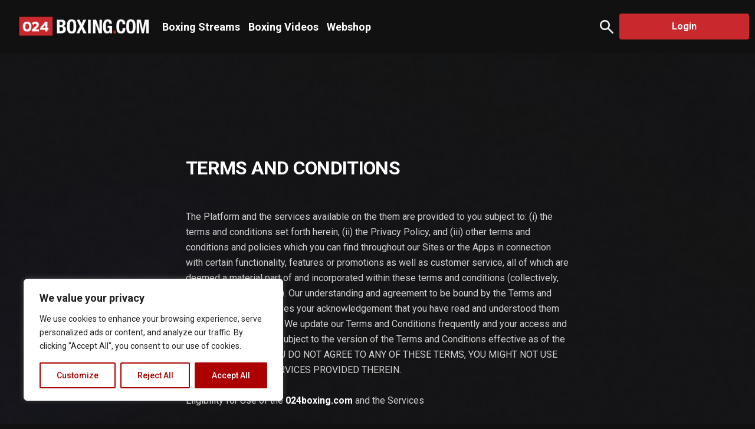

--- FILE ---
content_type: text/html; charset=UTF-8
request_url: https://024boxing.com/terms-and-conditions-professional/
body_size: 22178
content:
    <!doctype html>
<html lang="en-US" class="no-js" >

    <head>
        <meta charset="UTF-8">
        <meta name="viewport" content="width=device-width, initial-scale=1, minimum-scale=1">
        <link rel="profile" href="https://gmpg.org/xfn/11">

                        <link rel="shortcut icon" href="https://024boxing.com/wp-content/uploads/2023/10/024-with-white-1.png" />
                <meta name='robots' content='index, follow, max-image-preview:large, max-snippet:-1, max-video-preview:-1' />
        <script async src="https://pagead2.googlesyndication.com/pagead/js/adsbygoogle.js?client=ca-pub-6065408519504149"
                crossorigin="anonymous"></script>
        <!-- Google Tag Manager -->
        <script>(function(w,d,s,l,i){w[l]=w[l]||[];w[l].push({'gtm.start':
                    new Date().getTime(),event:'gtm.js'});var f=d.getElementsByTagName(s)[0],
                j=d.createElement(s),dl=l!='dataLayer'?'&l='+l:'';j.async=true;j.src=
                'https://www.googletagmanager.com/gtm.js?id='+i+dl;f.parentNode.insertBefore(j,f);
            })(window,document,'script','dataLayer','GTM-N5SCC6KM');</script>
        <!-- End Google Tag Manager -->
        
	<!-- This site is optimized with the Yoast SEO plugin v20.13 - https://yoast.com/wordpress/plugins/seo/ -->
	<title>Professional Boxing Terms and Conditions | 024Boxing - 024Boxing</title>
	<meta name="description" content="Explore the terms and conditions governing your use of the 024Boxing platform for professional boxing. Understand the rules, your rights, and responsibilities before engaging with our services." />
	<link rel="canonical" href="https://024boxing.com/terms-and-conditions-professional/" />
	<meta property="og:locale" content="en_US" />
	<meta property="og:type" content="article" />
	<meta property="og:title" content="Professional Boxing Terms and Conditions | 024Boxing - 024Boxing" />
	<meta property="og:description" content="Explore the terms and conditions governing your use of the 024Boxing platform for professional boxing. Understand the rules, your rights, and responsibilities before engaging with our services." />
	<meta property="og:url" content="https://024boxing.com/terms-and-conditions-professional/" />
	<meta property="og:site_name" content="024Boxing" />
	<meta property="article:modified_time" content="2023-11-20T09:53:18+00:00" />
	<meta name="twitter:card" content="summary_large_image" />
	<script type="application/ld+json" class="yoast-schema-graph">{"@context":"https://schema.org","@graph":[{"@type":"WebPage","@id":"https://024boxing.com/terms-and-conditions-professional/","url":"https://024boxing.com/terms-and-conditions-professional/","name":"Professional Boxing Terms and Conditions | 024Boxing - 024Boxing","isPartOf":{"@id":"https://024wp.prizific.com/#website"},"datePublished":"2023-08-21T13:35:13+00:00","dateModified":"2023-11-20T09:53:18+00:00","description":"Explore the terms and conditions governing your use of the 024Boxing platform for professional boxing. Understand the rules, your rights, and responsibilities before engaging with our services.","inLanguage":"en-US","potentialAction":[{"@type":"ReadAction","target":["https://024boxing.com/terms-and-conditions-professional/"]}]},{"@type":"WebSite","@id":"https://024wp.prizific.com/#website","url":"https://024wp.prizific.com/","name":"024Boxing","description":"024Boxing","potentialAction":[{"@type":"SearchAction","target":{"@type":"EntryPoint","urlTemplate":"https://024wp.prizific.com/?s={search_term_string}"},"query-input":"required name=search_term_string"}],"inLanguage":"en-US"}]}</script>
	<!-- / Yoast SEO plugin. -->


<link rel='dns-prefetch' href='//024boxing.com' />
<link rel='dns-prefetch' href='//cdn.jsdelivr.net' />
<link rel='dns-prefetch' href='//fonts.googleapis.com' />
<link href='https://fonts.gstatic.com' crossorigin rel='preconnect' />
<link rel="alternate" type="application/rss+xml" title="024Boxing &raquo; Feed" href="https://024boxing.com/feed/" />
<link rel="alternate" type="application/rss+xml" title="024Boxing &raquo; Comments Feed" href="https://024boxing.com/comments/feed/" />
<script type="text/javascript">
window._wpemojiSettings = {"baseUrl":"https:\/\/s.w.org\/images\/core\/emoji\/14.0.0\/72x72\/","ext":".png","svgUrl":"https:\/\/s.w.org\/images\/core\/emoji\/14.0.0\/svg\/","svgExt":".svg","source":{"concatemoji":"https:\/\/024boxing.com\/wp-includes\/js\/wp-emoji-release.min.js?ver=6.2"}};
/*! This file is auto-generated */
!function(e,a,t){var n,r,o,i=a.createElement("canvas"),p=i.getContext&&i.getContext("2d");function s(e,t){p.clearRect(0,0,i.width,i.height),p.fillText(e,0,0);e=i.toDataURL();return p.clearRect(0,0,i.width,i.height),p.fillText(t,0,0),e===i.toDataURL()}function c(e){var t=a.createElement("script");t.src=e,t.defer=t.type="text/javascript",a.getElementsByTagName("head")[0].appendChild(t)}for(o=Array("flag","emoji"),t.supports={everything:!0,everythingExceptFlag:!0},r=0;r<o.length;r++)t.supports[o[r]]=function(e){if(p&&p.fillText)switch(p.textBaseline="top",p.font="600 32px Arial",e){case"flag":return s("\ud83c\udff3\ufe0f\u200d\u26a7\ufe0f","\ud83c\udff3\ufe0f\u200b\u26a7\ufe0f")?!1:!s("\ud83c\uddfa\ud83c\uddf3","\ud83c\uddfa\u200b\ud83c\uddf3")&&!s("\ud83c\udff4\udb40\udc67\udb40\udc62\udb40\udc65\udb40\udc6e\udb40\udc67\udb40\udc7f","\ud83c\udff4\u200b\udb40\udc67\u200b\udb40\udc62\u200b\udb40\udc65\u200b\udb40\udc6e\u200b\udb40\udc67\u200b\udb40\udc7f");case"emoji":return!s("\ud83e\udef1\ud83c\udffb\u200d\ud83e\udef2\ud83c\udfff","\ud83e\udef1\ud83c\udffb\u200b\ud83e\udef2\ud83c\udfff")}return!1}(o[r]),t.supports.everything=t.supports.everything&&t.supports[o[r]],"flag"!==o[r]&&(t.supports.everythingExceptFlag=t.supports.everythingExceptFlag&&t.supports[o[r]]);t.supports.everythingExceptFlag=t.supports.everythingExceptFlag&&!t.supports.flag,t.DOMReady=!1,t.readyCallback=function(){t.DOMReady=!0},t.supports.everything||(n=function(){t.readyCallback()},a.addEventListener?(a.addEventListener("DOMContentLoaded",n,!1),e.addEventListener("load",n,!1)):(e.attachEvent("onload",n),a.attachEvent("onreadystatechange",function(){"complete"===a.readyState&&t.readyCallback()})),(e=t.source||{}).concatemoji?c(e.concatemoji):e.wpemoji&&e.twemoji&&(c(e.twemoji),c(e.wpemoji)))}(window,document,window._wpemojiSettings);
</script>
<style type="text/css">
img.wp-smiley,
img.emoji {
	display: inline !important;
	border: none !important;
	box-shadow: none !important;
	height: 1em !important;
	width: 1em !important;
	margin: 0 0.07em !important;
	vertical-align: -0.1em !important;
	background: none !important;
	padding: 0 !important;
}
</style>
	<link rel='stylesheet' id='custom-boxer-css' href='https://024boxing.com/wp-content/themes/streamit/assets/css/custom-boxer.css?v=0.01&#038;ver=6.2' type='text/css' media='all' />
<link rel='stylesheet' id='wp-block-library-css' href='https://024boxing.com/wp-includes/css/dist/block-library/style.min.css?ver=6.2' type='text/css' media='all' />
<link rel='stylesheet' id='classic-theme-styles-css' href='https://024boxing.com/wp-includes/css/classic-themes.min.css?ver=6.2' type='text/css' media='all' />
<style id='global-styles-inline-css' type='text/css'>
body{--wp--preset--color--black: #000000;--wp--preset--color--cyan-bluish-gray: #abb8c3;--wp--preset--color--white: #ffffff;--wp--preset--color--pale-pink: #f78da7;--wp--preset--color--vivid-red: #cf2e2e;--wp--preset--color--luminous-vivid-orange: #ff6900;--wp--preset--color--luminous-vivid-amber: #fcb900;--wp--preset--color--light-green-cyan: #7bdcb5;--wp--preset--color--vivid-green-cyan: #00d084;--wp--preset--color--pale-cyan-blue: #8ed1fc;--wp--preset--color--vivid-cyan-blue: #0693e3;--wp--preset--color--vivid-purple: #9b51e0;--wp--preset--color--theme-primary: #e36d60;--wp--preset--color--theme-secondary: #41848f;--wp--preset--color--theme-red: #C0392B;--wp--preset--color--theme-green: #27AE60;--wp--preset--color--theme-blue: #2980B9;--wp--preset--color--theme-yellow: #F1C40F;--wp--preset--color--theme-black: #1C2833;--wp--preset--color--theme-grey: #95A5A6;--wp--preset--color--theme-white: #ECF0F1;--wp--preset--color--custom-daylight: #97c0b7;--wp--preset--color--custom-sun: #eee9d1;--wp--preset--gradient--vivid-cyan-blue-to-vivid-purple: linear-gradient(135deg,rgba(6,147,227,1) 0%,rgb(155,81,224) 100%);--wp--preset--gradient--light-green-cyan-to-vivid-green-cyan: linear-gradient(135deg,rgb(122,220,180) 0%,rgb(0,208,130) 100%);--wp--preset--gradient--luminous-vivid-amber-to-luminous-vivid-orange: linear-gradient(135deg,rgba(252,185,0,1) 0%,rgba(255,105,0,1) 100%);--wp--preset--gradient--luminous-vivid-orange-to-vivid-red: linear-gradient(135deg,rgba(255,105,0,1) 0%,rgb(207,46,46) 100%);--wp--preset--gradient--very-light-gray-to-cyan-bluish-gray: linear-gradient(135deg,rgb(238,238,238) 0%,rgb(169,184,195) 100%);--wp--preset--gradient--cool-to-warm-spectrum: linear-gradient(135deg,rgb(74,234,220) 0%,rgb(151,120,209) 20%,rgb(207,42,186) 40%,rgb(238,44,130) 60%,rgb(251,105,98) 80%,rgb(254,248,76) 100%);--wp--preset--gradient--blush-light-purple: linear-gradient(135deg,rgb(255,206,236) 0%,rgb(152,150,240) 100%);--wp--preset--gradient--blush-bordeaux: linear-gradient(135deg,rgb(254,205,165) 0%,rgb(254,45,45) 50%,rgb(107,0,62) 100%);--wp--preset--gradient--luminous-dusk: linear-gradient(135deg,rgb(255,203,112) 0%,rgb(199,81,192) 50%,rgb(65,88,208) 100%);--wp--preset--gradient--pale-ocean: linear-gradient(135deg,rgb(255,245,203) 0%,rgb(182,227,212) 50%,rgb(51,167,181) 100%);--wp--preset--gradient--electric-grass: linear-gradient(135deg,rgb(202,248,128) 0%,rgb(113,206,126) 100%);--wp--preset--gradient--midnight: linear-gradient(135deg,rgb(2,3,129) 0%,rgb(40,116,252) 100%);--wp--preset--duotone--dark-grayscale: url('#wp-duotone-dark-grayscale');--wp--preset--duotone--grayscale: url('#wp-duotone-grayscale');--wp--preset--duotone--purple-yellow: url('#wp-duotone-purple-yellow');--wp--preset--duotone--blue-red: url('#wp-duotone-blue-red');--wp--preset--duotone--midnight: url('#wp-duotone-midnight');--wp--preset--duotone--magenta-yellow: url('#wp-duotone-magenta-yellow');--wp--preset--duotone--purple-green: url('#wp-duotone-purple-green');--wp--preset--duotone--blue-orange: url('#wp-duotone-blue-orange');--wp--preset--font-size--small: 16px;--wp--preset--font-size--medium: 25px;--wp--preset--font-size--large: 31px;--wp--preset--font-size--x-large: 42px;--wp--preset--font-size--larger: 39px;--wp--preset--spacing--20: 0.44rem;--wp--preset--spacing--30: 0.67rem;--wp--preset--spacing--40: 1rem;--wp--preset--spacing--50: 1.5rem;--wp--preset--spacing--60: 2.25rem;--wp--preset--spacing--70: 3.38rem;--wp--preset--spacing--80: 5.06rem;--wp--preset--shadow--natural: 6px 6px 9px rgba(0, 0, 0, 0.2);--wp--preset--shadow--deep: 12px 12px 50px rgba(0, 0, 0, 0.4);--wp--preset--shadow--sharp: 6px 6px 0px rgba(0, 0, 0, 0.2);--wp--preset--shadow--outlined: 6px 6px 0px -3px rgba(255, 255, 255, 1), 6px 6px rgba(0, 0, 0, 1);--wp--preset--shadow--crisp: 6px 6px 0px rgba(0, 0, 0, 1);}:where(.is-layout-flex){gap: 0.5em;}body .is-layout-flow > .alignleft{float: left;margin-inline-start: 0;margin-inline-end: 2em;}body .is-layout-flow > .alignright{float: right;margin-inline-start: 2em;margin-inline-end: 0;}body .is-layout-flow > .aligncenter{margin-left: auto !important;margin-right: auto !important;}body .is-layout-constrained > .alignleft{float: left;margin-inline-start: 0;margin-inline-end: 2em;}body .is-layout-constrained > .alignright{float: right;margin-inline-start: 2em;margin-inline-end: 0;}body .is-layout-constrained > .aligncenter{margin-left: auto !important;margin-right: auto !important;}body .is-layout-constrained > :where(:not(.alignleft):not(.alignright):not(.alignfull)){max-width: var(--wp--style--global--content-size);margin-left: auto !important;margin-right: auto !important;}body .is-layout-constrained > .alignwide{max-width: var(--wp--style--global--wide-size);}body .is-layout-flex{display: flex;}body .is-layout-flex{flex-wrap: wrap;align-items: center;}body .is-layout-flex > *{margin: 0;}:where(.wp-block-columns.is-layout-flex){gap: 2em;}.has-black-color{color: var(--wp--preset--color--black) !important;}.has-cyan-bluish-gray-color{color: var(--wp--preset--color--cyan-bluish-gray) !important;}.has-white-color{color: var(--wp--preset--color--white) !important;}.has-pale-pink-color{color: var(--wp--preset--color--pale-pink) !important;}.has-vivid-red-color{color: var(--wp--preset--color--vivid-red) !important;}.has-luminous-vivid-orange-color{color: var(--wp--preset--color--luminous-vivid-orange) !important;}.has-luminous-vivid-amber-color{color: var(--wp--preset--color--luminous-vivid-amber) !important;}.has-light-green-cyan-color{color: var(--wp--preset--color--light-green-cyan) !important;}.has-vivid-green-cyan-color{color: var(--wp--preset--color--vivid-green-cyan) !important;}.has-pale-cyan-blue-color{color: var(--wp--preset--color--pale-cyan-blue) !important;}.has-vivid-cyan-blue-color{color: var(--wp--preset--color--vivid-cyan-blue) !important;}.has-vivid-purple-color{color: var(--wp--preset--color--vivid-purple) !important;}.has-black-background-color{background-color: var(--wp--preset--color--black) !important;}.has-cyan-bluish-gray-background-color{background-color: var(--wp--preset--color--cyan-bluish-gray) !important;}.has-white-background-color{background-color: var(--wp--preset--color--white) !important;}.has-pale-pink-background-color{background-color: var(--wp--preset--color--pale-pink) !important;}.has-vivid-red-background-color{background-color: var(--wp--preset--color--vivid-red) !important;}.has-luminous-vivid-orange-background-color{background-color: var(--wp--preset--color--luminous-vivid-orange) !important;}.has-luminous-vivid-amber-background-color{background-color: var(--wp--preset--color--luminous-vivid-amber) !important;}.has-light-green-cyan-background-color{background-color: var(--wp--preset--color--light-green-cyan) !important;}.has-vivid-green-cyan-background-color{background-color: var(--wp--preset--color--vivid-green-cyan) !important;}.has-pale-cyan-blue-background-color{background-color: var(--wp--preset--color--pale-cyan-blue) !important;}.has-vivid-cyan-blue-background-color{background-color: var(--wp--preset--color--vivid-cyan-blue) !important;}.has-vivid-purple-background-color{background-color: var(--wp--preset--color--vivid-purple) !important;}.has-black-border-color{border-color: var(--wp--preset--color--black) !important;}.has-cyan-bluish-gray-border-color{border-color: var(--wp--preset--color--cyan-bluish-gray) !important;}.has-white-border-color{border-color: var(--wp--preset--color--white) !important;}.has-pale-pink-border-color{border-color: var(--wp--preset--color--pale-pink) !important;}.has-vivid-red-border-color{border-color: var(--wp--preset--color--vivid-red) !important;}.has-luminous-vivid-orange-border-color{border-color: var(--wp--preset--color--luminous-vivid-orange) !important;}.has-luminous-vivid-amber-border-color{border-color: var(--wp--preset--color--luminous-vivid-amber) !important;}.has-light-green-cyan-border-color{border-color: var(--wp--preset--color--light-green-cyan) !important;}.has-vivid-green-cyan-border-color{border-color: var(--wp--preset--color--vivid-green-cyan) !important;}.has-pale-cyan-blue-border-color{border-color: var(--wp--preset--color--pale-cyan-blue) !important;}.has-vivid-cyan-blue-border-color{border-color: var(--wp--preset--color--vivid-cyan-blue) !important;}.has-vivid-purple-border-color{border-color: var(--wp--preset--color--vivid-purple) !important;}.has-vivid-cyan-blue-to-vivid-purple-gradient-background{background: var(--wp--preset--gradient--vivid-cyan-blue-to-vivid-purple) !important;}.has-light-green-cyan-to-vivid-green-cyan-gradient-background{background: var(--wp--preset--gradient--light-green-cyan-to-vivid-green-cyan) !important;}.has-luminous-vivid-amber-to-luminous-vivid-orange-gradient-background{background: var(--wp--preset--gradient--luminous-vivid-amber-to-luminous-vivid-orange) !important;}.has-luminous-vivid-orange-to-vivid-red-gradient-background{background: var(--wp--preset--gradient--luminous-vivid-orange-to-vivid-red) !important;}.has-very-light-gray-to-cyan-bluish-gray-gradient-background{background: var(--wp--preset--gradient--very-light-gray-to-cyan-bluish-gray) !important;}.has-cool-to-warm-spectrum-gradient-background{background: var(--wp--preset--gradient--cool-to-warm-spectrum) !important;}.has-blush-light-purple-gradient-background{background: var(--wp--preset--gradient--blush-light-purple) !important;}.has-blush-bordeaux-gradient-background{background: var(--wp--preset--gradient--blush-bordeaux) !important;}.has-luminous-dusk-gradient-background{background: var(--wp--preset--gradient--luminous-dusk) !important;}.has-pale-ocean-gradient-background{background: var(--wp--preset--gradient--pale-ocean) !important;}.has-electric-grass-gradient-background{background: var(--wp--preset--gradient--electric-grass) !important;}.has-midnight-gradient-background{background: var(--wp--preset--gradient--midnight) !important;}.has-small-font-size{font-size: var(--wp--preset--font-size--small) !important;}.has-medium-font-size{font-size: var(--wp--preset--font-size--medium) !important;}.has-large-font-size{font-size: var(--wp--preset--font-size--large) !important;}.has-x-large-font-size{font-size: var(--wp--preset--font-size--x-large) !important;}
.wp-block-navigation a:where(:not(.wp-element-button)){color: inherit;}
:where(.wp-block-columns.is-layout-flex){gap: 2em;}
.wp-block-pullquote{font-size: 1.5em;line-height: 1.6;}
</style>
<link rel='stylesheet' id='geot-css-css' href='https://024boxing.com/wp-content/plugins/geotargetingwp/public/css/geotarget-public.min.css?ver=6.2' type='text/css' media='all' />
<link rel='stylesheet' id='masvideos-general-css' href='https://024boxing.com/wp-content/plugins/masvideos/assets/css/masvideos.css?ver=1.2.8' type='text/css' media='all' />
<link rel='stylesheet' id='plugin-name-css' href='https://024boxing.com/wp-content/plugins/out-stream/public/css/plugin-name-public.css?ver=1.0.0' type='text/css' media='all' />
<link rel='stylesheet' id='General-css' href='https://024boxing.com/wp-content/plugins/streamit-extensions/includes/Elementor/assets/css/General.css?ver=2.7.0' type='text/css' media='all' />
<link rel='stylesheet' id='streamit-fonts-css' href='https://fonts.googleapis.com/css?family=Roboto:400,400i,500,600,700&#038;display=swap' type='text/css' media='all' />
<link rel='stylesheet' id='slick-theme-css' href='https://024boxing.com/wp-content/themes/streamit/assets/css/vendor/slick/slick-theme.css?ver=2.7.0' type='text/css' media='all' />
<link rel='stylesheet' id='slick-animation-css' href='https://024boxing.com/wp-content/themes/streamit/assets/css/vendor/slick/slick-animation.css?ver=2.7.0' type='text/css' media='all' />
<link rel='stylesheet' id='slick-css' href='https://024boxing.com/wp-content/themes/streamit/assets/css/vendor/slick/slick.css?ver=2.7.0' type='text/css' media='all' />
<link rel='stylesheet' id='select2-css' href='https://024boxing.com/wp-content/plugins/masvideos/assets/css/select2.css?ver=1.2.8' type='text/css' media='all' />
<link rel='stylesheet' id='magnific-popup-css' href='https://024boxing.com/wp-content/themes/streamit/assets/css/vendor/magnific-popup.css?ver=2.7.0' type='text/css' media='all' />
<link rel='stylesheet' id='bootstrap-css' href='https://024boxing.com/wp-content/themes/streamit/assets/css/vendor/bootstrap.min.css?ver=2.7.0' type='text/css' media='all' />
<link rel='stylesheet' id='ionicons-css' href='https://024boxing.com/wp-content/themes/streamit/assets/css/vendor/ionicons.min.css?ver=2.7.0' type='text/css' media='all' />
<link rel='stylesheet' id='font-awesome-all-min-css' href='https://024boxing.com/wp-content/themes/streamit/assets/css/vendor/font-awesome/css/all.min.css?ver=2.7.0' type='text/css' media='all' />
<link rel='stylesheet' id='dark-css' href='https://024boxing.com/wp-content/themes/streamit/assets/css/vendor/dark.css?ver=2.7.0' type='text/css' media='all' />
<link rel='stylesheet' id='remixicon-css' href='https://024boxing.com/wp-content/themes/streamit/assets/css/vendor/remixicon.css?ver=2.7.0' type='text/css' media='all' />
<link rel='stylesheet' id='animate-min-css' href='https://024boxing.com/wp-content/themes/streamit/assets/css/vendor/animate.min.css?ver=2.7.0' type='text/css' media='all' />
<link rel='stylesheet' id='wow-css' href='https://024boxing.com/wp-content/themes/streamit/assets/css/vendor/wow.css?ver=2.7.0' type='text/css' media='all' />
<link rel='stylesheet' id='streamit-style-css' href='https://024boxing.com/wp-content/themes/streamit/assets/css/streamit-style.min.css?ver=2.7.0' type='text/css' media='all' />
<style id='streamit-style-inline-css' type='text/css'>
.iq-register { 
				position : relative !important;
			}
.iq-breadcrumb-one { background-image: url(https://024boxing.com/wp-content/themes/streamit/assets/images/redux/bg.jpg) !important; }
#loading {
							background : #141414 !important;
						}

			body.iq-container-width .container,
			body.iq-container-width .elementor-section.elementor-section-boxed>.elementor-container {
				max-width: 87.5em;} 

                    #loading {
                        background : #141414 !important;
                    }

            .big-title {
                background: url(https://024boxing.com/wp-content/themes/streamit/assets/images/redux/texure.jpg);
                -webkit-background-clip: text;
                -moz-background-clip: text;
                 background-clip: text;
            }
</style>
<link rel='stylesheet' id='streamit-responsive-css' href='https://024boxing.com/wp-content/themes/streamit/assets/css/streamit-responsive.min.css?ver=2.7.0' type='text/css' media='all' />
<link rel='stylesheet' id='menu-burger-css' href='https://024boxing.com/wp-content/themes/streamit/assets/css/burger-menu.min.css?ver=2.7.0' type='text/css' media='all' />
<link rel='stylesheet' id='woocommerce-css' href='https://024boxing.com/wp-content/themes/streamit/assets/css/woocommerce.min.css?ver=2.7.0' type='text/css' media='all' />
<link rel='stylesheet' id='select2-custom-css' href='https://024boxing.com/wp-content/themes/streamit/assets/css/select2.min.css?ver=2.7.0' type='text/css' media='all' />
<link rel='stylesheet' id='streamit-rtl-css' href='https://024boxing.com/wp-content/themes/streamit/assets/css/rtl.min.css?ver=2.7.0' type='text/css' media='all' />
<script type='text/javascript' id='cookie-law-info-js-extra'>
/* <![CDATA[ */
var _ckyConfig = {"_ipData":[],"_assetsURL":"https:\/\/024boxing.com\/wp-content\/plugins\/cookie-law-info\/lite\/frontend\/images\/","_publicURL":"https:\/\/024boxing.com","_expiry":"365","_categories":[{"name":"Necessary","slug":"necessary","isNecessary":true,"ccpaDoNotSell":true,"cookies":[{"cookieID":"PHPSESSID","domain":"024boxing.com","provider":""},{"cookieID":"cookieyes-consent","domain":"024boxing.com","provider":""}],"active":true,"defaultConsent":{"gdpr":true,"ccpa":true}},{"name":"Functional","slug":"functional","isNecessary":false,"ccpaDoNotSell":true,"cookies":[{"cookieID":"wordpress_logged_in_*","domain":"024boxing.com","provider":""},{"cookieID":"wordpress_sec_*","domain":"024boxing.com","provider":""}],"active":true,"defaultConsent":{"gdpr":false,"ccpa":false}},{"name":"Analytics","slug":"analytics","isNecessary":false,"ccpaDoNotSell":true,"cookies":[],"active":true,"defaultConsent":{"gdpr":false,"ccpa":false}},{"name":"Performance","slug":"performance","isNecessary":false,"ccpaDoNotSell":true,"cookies":[],"active":true,"defaultConsent":{"gdpr":false,"ccpa":false}},{"name":"Advertisement","slug":"advertisement","isNecessary":false,"ccpaDoNotSell":true,"cookies":[],"active":true,"defaultConsent":{"gdpr":false,"ccpa":false}}],"_activeLaw":"gdpr","_rootDomain":"","_block":"1","_showBanner":"1","_bannerConfig":{"settings":{"type":"box","position":"bottom-left","applicableLaw":"gdpr"},"behaviours":{"reloadBannerOnAccept":false,"loadAnalyticsByDefault":false,"animations":{"onLoad":"animate","onHide":"sticky"}},"config":{"revisitConsent":{"status":true,"tag":"revisit-consent","position":"bottom-left","meta":{"url":"#"},"styles":{"background-color":"#DE0000"},"elements":{"title":{"type":"text","tag":"revisit-consent-title","status":true,"styles":{"color":"#0056a7"}}}},"preferenceCenter":{"toggle":{"status":true,"tag":"detail-category-toggle","type":"toggle","states":{"active":{"styles":{"background-color":"#1863DC"}},"inactive":{"styles":{"background-color":"#D0D5D2"}}}}},"categoryPreview":{"status":false,"toggle":{"status":true,"tag":"detail-category-preview-toggle","type":"toggle","states":{"active":{"styles":{"background-color":"#1863DC"}},"inactive":{"styles":{"background-color":"#D0D5D2"}}}}},"videoPlaceholder":{"status":true,"styles":{"background-color":"#000000","border-color":"#000000","color":"#ffffff"}},"readMore":{"status":false,"tag":"readmore-button","type":"link","meta":{"noFollow":true,"newTab":true},"styles":{"color":"#AD0000","background-color":"transparent","border-color":"transparent"}},"auditTable":{"status":true},"optOption":{"status":true,"toggle":{"status":true,"tag":"optout-option-toggle","type":"toggle","states":{"active":{"styles":{"background-color":"#1863dc"}},"inactive":{"styles":{"background-color":"#FFFFFF"}}}}}}},"_version":"3.1.5","_logConsent":"1","_tags":[{"tag":"accept-button","styles":{"color":"#FFFFFF","background-color":"#AD0000","border-color":"#AD0000"}},{"tag":"reject-button","styles":{"color":"#AD0000","background-color":"transparent","border-color":"#AD0000"}},{"tag":"settings-button","styles":{"color":"#AD0000","background-color":"transparent","border-color":"#AD0000"}},{"tag":"readmore-button","styles":{"color":"#AD0000","background-color":"transparent","border-color":"transparent"}},{"tag":"donotsell-button","styles":{"color":"#1863DC","background-color":"transparent","border-color":"transparent"}},{"tag":"accept-button","styles":{"color":"#FFFFFF","background-color":"#AD0000","border-color":"#AD0000"}},{"tag":"revisit-consent","styles":{"background-color":"#DE0000"}}],"_shortCodes":[{"key":"cky_readmore","content":"<a href=\"#\" class=\"cky-policy\" aria-label=\"Cookie Policy\" target=\"_blank\" rel=\"noopener\" data-cky-tag=\"readmore-button\">Cookie Policy<\/a>","tag":"readmore-button","status":false,"attributes":{"rel":"nofollow","target":"_blank"}},{"key":"cky_show_desc","content":"<button class=\"cky-show-desc-btn\" data-cky-tag=\"show-desc-button\" aria-label=\"Show more\">Show more<\/button>","tag":"show-desc-button","status":true,"attributes":[]},{"key":"cky_hide_desc","content":"<button class=\"cky-show-desc-btn\" data-cky-tag=\"hide-desc-button\" aria-label=\"Show less\">Show less<\/button>","tag":"hide-desc-button","status":true,"attributes":[]},{"key":"cky_category_toggle_label","content":"[cky_{{status}}_category_label] [cky_preference_{{category_slug}}_title]","tag":"","status":true,"attributes":[]},{"key":"cky_enable_category_label","content":"Enable","tag":"","status":true,"attributes":[]},{"key":"cky_disable_category_label","content":"Disable","tag":"","status":true,"attributes":[]},{"key":"cky_video_placeholder","content":"<div class=\"video-placeholder-normal\" data-cky-tag=\"video-placeholder\" id=\"[UNIQUEID]\"><p class=\"video-placeholder-text-normal\" data-cky-tag=\"placeholder-title\">Please accept cookies to access this content<\/p><\/div>","tag":"","status":true,"attributes":[]},{"key":"cky_enable_optout_label","content":"Enable","tag":"","status":true,"attributes":[]},{"key":"cky_disable_optout_label","content":"Disable","tag":"","status":true,"attributes":[]},{"key":"cky_optout_toggle_label","content":"[cky_{{status}}_optout_label] [cky_optout_option_title]","tag":"","status":true,"attributes":[]},{"key":"cky_optout_option_title","content":"Do Not Sell or Share My Personal Information","tag":"","status":true,"attributes":[]},{"key":"cky_optout_close_label","content":"Close","tag":"","status":true,"attributes":[]}],"_rtl":"","_providersToBlock":[]};
var _ckyStyles = {"css":".cky-overlay{background: #000000; opacity: 0.4; position: fixed; top: 0; left: 0; width: 100%; height: 100%; z-index: 99999999;}.cky-hide{display: none;}.cky-btn-revisit-wrapper{display: flex; align-items: center; justify-content: center; background: #0056a7; width: 45px; height: 45px; border-radius: 50%; position: fixed; z-index: 999999; cursor: pointer;}.cky-revisit-bottom-left{bottom: 15px; left: 15px;}.cky-revisit-bottom-right{bottom: 15px; right: 15px;}.cky-btn-revisit-wrapper .cky-btn-revisit{display: flex; align-items: center; justify-content: center; background: none; border: none; cursor: pointer; position: relative; margin: 0; padding: 0;}.cky-btn-revisit-wrapper .cky-btn-revisit img{max-width: fit-content; margin: 0; height: 30px; width: 30px;}.cky-revisit-bottom-left:hover::before{content: attr(data-tooltip); position: absolute; background: #4e4b66; color: #ffffff; left: calc(100% + 7px); font-size: 12px; line-height: 16px; width: max-content; padding: 4px 8px; border-radius: 4px;}.cky-revisit-bottom-left:hover::after{position: absolute; content: \"\"; border: 5px solid transparent; left: calc(100% + 2px); border-left-width: 0; border-right-color: #4e4b66;}.cky-revisit-bottom-right:hover::before{content: attr(data-tooltip); position: absolute; background: #4e4b66; color: #ffffff; right: calc(100% + 7px); font-size: 12px; line-height: 16px; width: max-content; padding: 4px 8px; border-radius: 4px;}.cky-revisit-bottom-right:hover::after{position: absolute; content: \"\"; border: 5px solid transparent; right: calc(100% + 2px); border-right-width: 0; border-left-color: #4e4b66;}.cky-revisit-hide{display: none;}.cky-consent-container{position: fixed; width: 440px; box-sizing: border-box; z-index: 9999999; border-radius: 6px;}.cky-consent-container .cky-consent-bar{background: #ffffff; border: 1px solid; padding: 20px 26px; box-shadow: 0 -1px 10px 0 #acabab4d; border-radius: 6px;}.cky-box-bottom-left{bottom: 40px; left: 40px;}.cky-box-bottom-right{bottom: 40px; right: 40px;}.cky-box-top-left{top: 40px; left: 40px;}.cky-box-top-right{top: 40px; right: 40px;}.cky-custom-brand-logo-wrapper .cky-custom-brand-logo{width: 100px; height: auto; margin: 0 0 12px 0;}.cky-notice .cky-title{color: #212121; font-weight: 700; font-size: 18px; line-height: 24px; margin: 0 0 12px 0;}.cky-notice-des *,.cky-preference-content-wrapper *,.cky-accordion-header-des *,.cky-gpc-wrapper .cky-gpc-desc *{font-size: 14px;}.cky-notice-des{color: #212121; font-size: 14px; line-height: 24px; font-weight: 400;}.cky-notice-des img{height: 25px; width: 25px;}.cky-consent-bar .cky-notice-des p,.cky-gpc-wrapper .cky-gpc-desc p,.cky-preference-body-wrapper .cky-preference-content-wrapper p,.cky-accordion-header-wrapper .cky-accordion-header-des p,.cky-cookie-des-table li div:last-child p{color: inherit; margin-top: 0; overflow-wrap: break-word;}.cky-notice-des P:last-child,.cky-preference-content-wrapper p:last-child,.cky-cookie-des-table li div:last-child p:last-child,.cky-gpc-wrapper .cky-gpc-desc p:last-child{margin-bottom: 0;}.cky-notice-des a.cky-policy,.cky-notice-des button.cky-policy{font-size: 14px; color: #1863dc; white-space: nowrap; cursor: pointer; background: transparent; border: 1px solid; text-decoration: underline;}.cky-notice-des button.cky-policy{padding: 0;}.cky-notice-des a.cky-policy:focus-visible,.cky-notice-des button.cky-policy:focus-visible,.cky-preference-content-wrapper .cky-show-desc-btn:focus-visible,.cky-accordion-header .cky-accordion-btn:focus-visible,.cky-preference-header .cky-btn-close:focus-visible,.cky-switch input[type=\"checkbox\"]:focus-visible,.cky-footer-wrapper a:focus-visible,.cky-btn:focus-visible{outline: 2px solid #1863dc; outline-offset: 2px;}.cky-btn:focus:not(:focus-visible),.cky-accordion-header .cky-accordion-btn:focus:not(:focus-visible),.cky-preference-content-wrapper .cky-show-desc-btn:focus:not(:focus-visible),.cky-btn-revisit-wrapper .cky-btn-revisit:focus:not(:focus-visible),.cky-preference-header .cky-btn-close:focus:not(:focus-visible),.cky-consent-bar .cky-banner-btn-close:focus:not(:focus-visible){outline: 0;}button.cky-show-desc-btn:not(:hover):not(:active){color: #1863dc; background: transparent;}button.cky-accordion-btn:not(:hover):not(:active),button.cky-banner-btn-close:not(:hover):not(:active),button.cky-btn-revisit:not(:hover):not(:active),button.cky-btn-close:not(:hover):not(:active){background: transparent;}.cky-consent-bar button:hover,.cky-modal.cky-modal-open button:hover,.cky-consent-bar button:focus,.cky-modal.cky-modal-open button:focus{text-decoration: none;}.cky-notice-btn-wrapper{display: flex; justify-content: flex-start; align-items: center; flex-wrap: wrap; margin-top: 16px;}.cky-notice-btn-wrapper .cky-btn{text-shadow: none; box-shadow: none;}.cky-btn{flex: auto; max-width: 100%; font-size: 14px; font-family: inherit; line-height: 24px; padding: 8px; font-weight: 500; margin: 0 8px 0 0; border-radius: 2px; cursor: pointer; text-align: center; text-transform: none; min-height: 0;}.cky-btn:hover{opacity: 0.8;}.cky-btn-customize{color: #1863dc; background: transparent; border: 2px solid #1863dc;}.cky-btn-reject{color: #1863dc; background: transparent; border: 2px solid #1863dc;}.cky-btn-accept{background: #1863dc; color: #ffffff; border: 2px solid #1863dc;}.cky-btn:last-child{margin-right: 0;}@media (max-width: 576px){.cky-box-bottom-left{bottom: 0; left: 0;}.cky-box-bottom-right{bottom: 0; right: 0;}.cky-box-top-left{top: 0; left: 0;}.cky-box-top-right{top: 0; right: 0;}}@media (max-width: 440px){.cky-box-bottom-left, .cky-box-bottom-right, .cky-box-top-left, .cky-box-top-right{width: 100%; max-width: 100%;}.cky-consent-container .cky-consent-bar{padding: 20px 0;}.cky-custom-brand-logo-wrapper, .cky-notice .cky-title, .cky-notice-des, .cky-notice-btn-wrapper{padding: 0 24px;}.cky-notice-des{max-height: 40vh; overflow-y: scroll;}.cky-notice-btn-wrapper{flex-direction: column; margin-top: 0;}.cky-btn{width: 100%; margin: 10px 0 0 0;}.cky-notice-btn-wrapper .cky-btn-customize{order: 2;}.cky-notice-btn-wrapper .cky-btn-reject{order: 3;}.cky-notice-btn-wrapper .cky-btn-accept{order: 1; margin-top: 16px;}}@media (max-width: 352px){.cky-notice .cky-title{font-size: 16px;}.cky-notice-des *{font-size: 12px;}.cky-notice-des, .cky-btn{font-size: 12px;}}.cky-modal.cky-modal-open{display: flex; visibility: visible; -webkit-transform: translate(-50%, -50%); -moz-transform: translate(-50%, -50%); -ms-transform: translate(-50%, -50%); -o-transform: translate(-50%, -50%); transform: translate(-50%, -50%); top: 50%; left: 50%; transition: all 1s ease;}.cky-modal{box-shadow: 0 32px 68px rgba(0, 0, 0, 0.3); margin: 0 auto; position: fixed; max-width: 100%; background: #ffffff; top: 50%; box-sizing: border-box; border-radius: 6px; z-index: 999999999; color: #212121; -webkit-transform: translate(-50%, 100%); -moz-transform: translate(-50%, 100%); -ms-transform: translate(-50%, 100%); -o-transform: translate(-50%, 100%); transform: translate(-50%, 100%); visibility: hidden; transition: all 0s ease;}.cky-preference-center{max-height: 79vh; overflow: hidden; width: 845px; overflow: hidden; flex: 1 1 0; display: flex; flex-direction: column; border-radius: 6px;}.cky-preference-header{display: flex; align-items: center; justify-content: space-between; padding: 22px 24px; border-bottom: 1px solid;}.cky-preference-header .cky-preference-title{font-size: 18px; font-weight: 700; line-height: 24px;}.cky-preference-header .cky-btn-close{margin: 0; cursor: pointer; vertical-align: middle; padding: 0; background: none; border: none; width: auto; height: auto; min-height: 0; line-height: 0; text-shadow: none; box-shadow: none;}.cky-preference-header .cky-btn-close img{margin: 0; height: 10px; width: 10px;}.cky-preference-body-wrapper{padding: 0 24px; flex: 1; overflow: auto; box-sizing: border-box;}.cky-preference-content-wrapper,.cky-gpc-wrapper .cky-gpc-desc{font-size: 14px; line-height: 24px; font-weight: 400; padding: 12px 0;}.cky-preference-content-wrapper{border-bottom: 1px solid;}.cky-preference-content-wrapper img{height: 25px; width: 25px;}.cky-preference-content-wrapper .cky-show-desc-btn{font-size: 14px; font-family: inherit; color: #1863dc; text-decoration: none; line-height: 24px; padding: 0; margin: 0; white-space: nowrap; cursor: pointer; background: transparent; border-color: transparent; text-transform: none; min-height: 0; text-shadow: none; box-shadow: none;}.cky-accordion-wrapper{margin-bottom: 10px;}.cky-accordion{border-bottom: 1px solid;}.cky-accordion:last-child{border-bottom: none;}.cky-accordion .cky-accordion-item{display: flex; margin-top: 10px;}.cky-accordion .cky-accordion-body{display: none;}.cky-accordion.cky-accordion-active .cky-accordion-body{display: block; padding: 0 22px; margin-bottom: 16px;}.cky-accordion-header-wrapper{cursor: pointer; width: 100%;}.cky-accordion-item .cky-accordion-header{display: flex; justify-content: space-between; align-items: center;}.cky-accordion-header .cky-accordion-btn{font-size: 16px; font-family: inherit; color: #212121; line-height: 24px; background: none; border: none; font-weight: 700; padding: 0; margin: 0; cursor: pointer; text-transform: none; min-height: 0; text-shadow: none; box-shadow: none;}.cky-accordion-header .cky-always-active{color: #008000; font-weight: 600; line-height: 24px; font-size: 14px;}.cky-accordion-header-des{font-size: 14px; line-height: 24px; margin: 10px 0 16px 0;}.cky-accordion-chevron{margin-right: 22px; position: relative; cursor: pointer;}.cky-accordion-chevron-hide{display: none;}.cky-accordion .cky-accordion-chevron i::before{content: \"\"; position: absolute; border-right: 1.4px solid; border-bottom: 1.4px solid; border-color: inherit; height: 6px; width: 6px; -webkit-transform: rotate(-45deg); -moz-transform: rotate(-45deg); -ms-transform: rotate(-45deg); -o-transform: rotate(-45deg); transform: rotate(-45deg); transition: all 0.2s ease-in-out; top: 8px;}.cky-accordion.cky-accordion-active .cky-accordion-chevron i::before{-webkit-transform: rotate(45deg); -moz-transform: rotate(45deg); -ms-transform: rotate(45deg); -o-transform: rotate(45deg); transform: rotate(45deg);}.cky-audit-table{background: #f4f4f4; border-radius: 6px;}.cky-audit-table .cky-empty-cookies-text{color: inherit; font-size: 12px; line-height: 24px; margin: 0; padding: 10px;}.cky-audit-table .cky-cookie-des-table{font-size: 12px; line-height: 24px; font-weight: normal; padding: 15px 10px; border-bottom: 1px solid; border-bottom-color: inherit; margin: 0;}.cky-audit-table .cky-cookie-des-table:last-child{border-bottom: none;}.cky-audit-table .cky-cookie-des-table li{list-style-type: none; display: flex; padding: 3px 0;}.cky-audit-table .cky-cookie-des-table li:first-child{padding-top: 0;}.cky-cookie-des-table li div:first-child{width: 100px; font-weight: 600; word-break: break-word; word-wrap: break-word;}.cky-cookie-des-table li div:last-child{flex: 1; word-break: break-word; word-wrap: break-word; margin-left: 8px;}.cky-footer-shadow{display: block; width: 100%; height: 40px; background: linear-gradient(180deg, rgba(255, 255, 255, 0) 0%, #ffffff 100%); position: absolute; bottom: calc(100% - 1px);}.cky-footer-wrapper{position: relative;}.cky-prefrence-btn-wrapper{display: flex; flex-wrap: wrap; align-items: center; justify-content: center; padding: 22px 24px; border-top: 1px solid;}.cky-prefrence-btn-wrapper .cky-btn{flex: auto; max-width: 100%; text-shadow: none; box-shadow: none;}.cky-btn-preferences{color: #1863dc; background: transparent; border: 2px solid #1863dc;}.cky-preference-header,.cky-preference-body-wrapper,.cky-preference-content-wrapper,.cky-accordion-wrapper,.cky-accordion,.cky-accordion-wrapper,.cky-footer-wrapper,.cky-prefrence-btn-wrapper{border-color: inherit;}@media (max-width: 845px){.cky-modal{max-width: calc(100% - 16px);}}@media (max-width: 576px){.cky-modal{max-width: 100%;}.cky-preference-center{max-height: 100vh;}.cky-prefrence-btn-wrapper{flex-direction: column;}.cky-accordion.cky-accordion-active .cky-accordion-body{padding-right: 0;}.cky-prefrence-btn-wrapper .cky-btn{width: 100%; margin: 10px 0 0 0;}.cky-prefrence-btn-wrapper .cky-btn-reject{order: 3;}.cky-prefrence-btn-wrapper .cky-btn-accept{order: 1; margin-top: 0;}.cky-prefrence-btn-wrapper .cky-btn-preferences{order: 2;}}@media (max-width: 425px){.cky-accordion-chevron{margin-right: 15px;}.cky-notice-btn-wrapper{margin-top: 0;}.cky-accordion.cky-accordion-active .cky-accordion-body{padding: 0 15px;}}@media (max-width: 352px){.cky-preference-header .cky-preference-title{font-size: 16px;}.cky-preference-header{padding: 16px 24px;}.cky-preference-content-wrapper *, .cky-accordion-header-des *{font-size: 12px;}.cky-preference-content-wrapper, .cky-preference-content-wrapper .cky-show-more, .cky-accordion-header .cky-always-active, .cky-accordion-header-des, .cky-preference-content-wrapper .cky-show-desc-btn, .cky-notice-des a.cky-policy{font-size: 12px;}.cky-accordion-header .cky-accordion-btn{font-size: 14px;}}.cky-switch{display: flex;}.cky-switch input[type=\"checkbox\"]{position: relative; width: 44px; height: 24px; margin: 0; background: #d0d5d2; -webkit-appearance: none; border-radius: 50px; cursor: pointer; outline: 0; border: none; top: 0;}.cky-switch input[type=\"checkbox\"]:checked{background: #1863dc;}.cky-switch input[type=\"checkbox\"]:before{position: absolute; content: \"\"; height: 20px; width: 20px; left: 2px; bottom: 2px; border-radius: 50%; background-color: white; -webkit-transition: 0.4s; transition: 0.4s; margin: 0;}.cky-switch input[type=\"checkbox\"]:after{display: none;}.cky-switch input[type=\"checkbox\"]:checked:before{-webkit-transform: translateX(20px); -ms-transform: translateX(20px); transform: translateX(20px);}@media (max-width: 425px){.cky-switch input[type=\"checkbox\"]{width: 38px; height: 21px;}.cky-switch input[type=\"checkbox\"]:before{height: 17px; width: 17px;}.cky-switch input[type=\"checkbox\"]:checked:before{-webkit-transform: translateX(17px); -ms-transform: translateX(17px); transform: translateX(17px);}}.cky-consent-bar .cky-banner-btn-close{position: absolute; right: 9px; top: 5px; background: none; border: none; cursor: pointer; padding: 0; margin: 0; min-height: 0; line-height: 0; height: auto; width: auto; text-shadow: none; box-shadow: none;}.cky-consent-bar .cky-banner-btn-close img{height: 9px; width: 9px; margin: 0;}.cky-notice-group{font-size: 14px; line-height: 24px; font-weight: 400; color: #212121;}.cky-notice-btn-wrapper .cky-btn-do-not-sell{font-size: 14px; line-height: 24px; padding: 6px 0; margin: 0; font-weight: 500; background: none; border-radius: 2px; border: none; cursor: pointer; text-align: left; color: #1863dc; background: transparent; border-color: transparent; box-shadow: none; text-shadow: none;}.cky-consent-bar .cky-banner-btn-close:focus-visible,.cky-notice-btn-wrapper .cky-btn-do-not-sell:focus-visible,.cky-opt-out-btn-wrapper .cky-btn:focus-visible,.cky-opt-out-checkbox-wrapper input[type=\"checkbox\"].cky-opt-out-checkbox:focus-visible{outline: 2px solid #1863dc; outline-offset: 2px;}@media (max-width: 440px){.cky-consent-container{width: 100%;}}@media (max-width: 352px){.cky-notice-des a.cky-policy, .cky-notice-btn-wrapper .cky-btn-do-not-sell{font-size: 12px;}}.cky-opt-out-wrapper{padding: 12px 0;}.cky-opt-out-wrapper .cky-opt-out-checkbox-wrapper{display: flex; align-items: center;}.cky-opt-out-checkbox-wrapper .cky-opt-out-checkbox-label{font-size: 16px; font-weight: 700; line-height: 24px; margin: 0 0 0 12px; cursor: pointer;}.cky-opt-out-checkbox-wrapper input[type=\"checkbox\"].cky-opt-out-checkbox{background-color: #ffffff; border: 1px solid black; width: 20px; height: 18.5px; margin: 0; -webkit-appearance: none; position: relative; display: flex; align-items: center; justify-content: center; border-radius: 2px; cursor: pointer;}.cky-opt-out-checkbox-wrapper input[type=\"checkbox\"].cky-opt-out-checkbox:checked{background-color: #1863dc; border: none;}.cky-opt-out-checkbox-wrapper input[type=\"checkbox\"].cky-opt-out-checkbox:checked::after{left: 6px; bottom: 4px; width: 7px; height: 13px; border: solid #ffffff; border-width: 0 3px 3px 0; border-radius: 2px; -webkit-transform: rotate(45deg); -ms-transform: rotate(45deg); transform: rotate(45deg); content: \"\"; position: absolute; box-sizing: border-box;}.cky-opt-out-checkbox-wrapper.cky-disabled .cky-opt-out-checkbox-label,.cky-opt-out-checkbox-wrapper.cky-disabled input[type=\"checkbox\"].cky-opt-out-checkbox{cursor: no-drop;}.cky-gpc-wrapper{margin: 0 0 0 32px;}.cky-footer-wrapper .cky-opt-out-btn-wrapper{display: flex; flex-wrap: wrap; align-items: center; justify-content: center; padding: 22px 24px;}.cky-opt-out-btn-wrapper .cky-btn{flex: auto; max-width: 100%; text-shadow: none; box-shadow: none;}.cky-opt-out-btn-wrapper .cky-btn-cancel{border: 1px solid #dedfe0; background: transparent; color: #858585;}.cky-opt-out-btn-wrapper .cky-btn-confirm{background: #1863dc; color: #ffffff; border: 1px solid #1863dc;}@media (max-width: 352px){.cky-opt-out-checkbox-wrapper .cky-opt-out-checkbox-label{font-size: 14px;}.cky-gpc-wrapper .cky-gpc-desc, .cky-gpc-wrapper .cky-gpc-desc *{font-size: 12px;}.cky-opt-out-checkbox-wrapper input[type=\"checkbox\"].cky-opt-out-checkbox{width: 16px; height: 16px;}.cky-opt-out-checkbox-wrapper input[type=\"checkbox\"].cky-opt-out-checkbox:checked::after{left: 5px; bottom: 4px; width: 3px; height: 9px;}.cky-gpc-wrapper{margin: 0 0 0 28px;}}.video-placeholder-youtube{background-size: 100% 100%; background-position: center; background-repeat: no-repeat; background-color: #b2b0b059; position: relative; display: flex; align-items: center; justify-content: center; max-width: 100%;}.video-placeholder-text-youtube{text-align: center; align-items: center; padding: 10px 16px; background-color: #000000cc; color: #ffffff; border: 1px solid; border-radius: 2px; cursor: pointer;}.video-placeholder-normal{background-image: url(\"\/wp-content\/plugins\/cookie-law-info\/lite\/frontend\/images\/placeholder.svg\"); background-size: 80px; background-position: center; background-repeat: no-repeat; background-color: #b2b0b059; position: relative; display: flex; align-items: flex-end; justify-content: center; max-width: 100%;}.video-placeholder-text-normal{align-items: center; padding: 10px 16px; text-align: center; border: 1px solid; border-radius: 2px; cursor: pointer;}.cky-rtl{direction: rtl; text-align: right;}.cky-rtl .cky-banner-btn-close{left: 9px; right: auto;}.cky-rtl .cky-notice-btn-wrapper .cky-btn:last-child{margin-right: 8px;}.cky-rtl .cky-notice-btn-wrapper .cky-btn:first-child{margin-right: 0;}.cky-rtl .cky-notice-btn-wrapper{margin-left: 0; margin-right: 15px;}.cky-rtl .cky-prefrence-btn-wrapper .cky-btn{margin-right: 8px;}.cky-rtl .cky-prefrence-btn-wrapper .cky-btn:first-child{margin-right: 0;}.cky-rtl .cky-accordion .cky-accordion-chevron i::before{border: none; border-left: 1.4px solid; border-top: 1.4px solid; left: 12px;}.cky-rtl .cky-accordion.cky-accordion-active .cky-accordion-chevron i::before{-webkit-transform: rotate(-135deg); -moz-transform: rotate(-135deg); -ms-transform: rotate(-135deg); -o-transform: rotate(-135deg); transform: rotate(-135deg);}@media (max-width: 768px){.cky-rtl .cky-notice-btn-wrapper{margin-right: 0;}}@media (max-width: 576px){.cky-rtl .cky-notice-btn-wrapper .cky-btn:last-child{margin-right: 0;}.cky-rtl .cky-prefrence-btn-wrapper .cky-btn{margin-right: 0;}.cky-rtl .cky-accordion.cky-accordion-active .cky-accordion-body{padding: 0 22px 0 0;}}@media (max-width: 425px){.cky-rtl .cky-accordion.cky-accordion-active .cky-accordion-body{padding: 0 15px 0 0;}}.cky-rtl .cky-opt-out-btn-wrapper .cky-btn{margin-right: 12px;}.cky-rtl .cky-opt-out-btn-wrapper .cky-btn:first-child{margin-right: 0;}.cky-rtl .cky-opt-out-checkbox-wrapper .cky-opt-out-checkbox-label{margin: 0 12px 0 0;}"};
/* ]]> */
</script>
<script type='text/javascript' src='https://024boxing.com/wp-content/plugins/cookie-law-info/lite/frontend/js/script.min.js?ver=3.1.5' id='cookie-law-info-js'></script>
<script type='text/javascript' src='https://024boxing.com/wp-includes/js/jquery/jquery.min.js?ver=3.6.3' id='jquery-core-js'></script>
<script type='text/javascript' src='https://024boxing.com/wp-includes/js/jquery/jquery-migrate.min.js?ver=3.4.0' id='jquery-migrate-js'></script>
<script type='text/javascript' src='https://024boxing.com/wp-content/plugins/out-stream/public/js/plugin-name-public.js?ver=1.0.0' id='plugin-name-js'></script>
<script type='text/javascript' id='simple-likes-public-js-js-extra'>
/* <![CDATA[ */
var simpleLikes = {"ajaxurl":"https:\/\/024boxing.com\/wp-admin\/admin-ajax.php","like":"Like","unlike":"Unlike"};
/* ]]> */
</script>
<script type='text/javascript' src='https://024boxing.com/wp-content/plugins/streamit-extensions//includes/post-like/js/simple-likes-public.js?ver=0.5' id='simple-likes-public-js-js'></script>
<link rel="https://api.w.org/" href="https://024boxing.com/wp-json/" /><link rel="alternate" type="application/json" href="https://024boxing.com/wp-json/wp/v2/pages/20899" /><link rel="EditURI" type="application/rsd+xml" title="RSD" href="https://024boxing.com/xmlrpc.php?rsd" />
<link rel="wlwmanifest" type="application/wlwmanifest+xml" href="https://024boxing.com/wp-includes/wlwmanifest.xml" />
<meta name="generator" content="WordPress 6.2" />
<link rel='shortlink' href='https://024boxing.com/?p=20899' />
<link rel="alternate" type="application/json+oembed" href="https://024boxing.com/wp-json/oembed/1.0/embed?url=https%3A%2F%2F024boxing.com%2Fterms-and-conditions-professional%2F" />
<link rel="alternate" type="text/xml+oembed" href="https://024boxing.com/wp-json/oembed/1.0/embed?url=https%3A%2F%2F024boxing.com%2Fterms-and-conditions-professional%2F&#038;format=xml" />
<style id="cky-style-inline">[data-cky-tag]{visibility:hidden;}</style><meta name="generator" content="Redux 4.3.26" /><script type="text/javascript">var ajaxurl = "https://024boxing.com/wp-admin/admin-ajax.php";</script><meta name='setting_options' data-version='2.7.0' data-path='https://024boxing.com/wp-content/themes/streamit/assets/css/vendor/'></meta><meta name="generator" content="Elementor 3.12.2; features: e_dom_optimization, e_optimized_assets_loading, e_optimized_css_loading, a11y_improvements, additional_custom_breakpoints; settings: css_print_method-external, google_font-enabled, font_display-swap">
<style>.site-title a, .site-description { color: #111111; }</style><style type="text/css" id="custom-background-css">
body.custom-background { background-color: #111111; }
</style>
			<style type="text/css" id="wp-custom-css">
			@media (max-width: 1199.98px) {
    .main-wrapper {
        /*aspect-ratio: 576/420;*/
        aspect-ratio: 16/9;
    
    }
}
@media (min-width: 1200px) {
    .main-wrapper {
        /*aspect-ratio: 1920/600;*/
        aspect-ratio: 16/9;
    
    }
}		</style>
		    </head>

<body class="page-template page-template-templates page-template-terms-conditions-professional page-template-templatesterms-conditions-professional-php page page-id-20899 custom-background wp-embed-responsive overflow-hidden iq-container-width masvideos-no-js has-sidebar streamit-default-header elementor-default elementor-kit-23">
    <!-- Google Tag Manager (noscript) -->
    <noscript><iframe src="https://www.googletagmanager.com/ns.html?id=GTM-N5SCC6KM"
                      height="0" width="0" style="display:none;visibility:hidden"></iframe></noscript>
    <!-- End Google Tag Manager (noscript) -->
    <svg xmlns="http://www.w3.org/2000/svg" viewBox="0 0 0 0" width="0" height="0" focusable="false" role="none" style="visibility: hidden; position: absolute; left: -9999px; overflow: hidden;" ><defs><filter id="wp-duotone-dark-grayscale"><feColorMatrix color-interpolation-filters="sRGB" type="matrix" values=" .299 .587 .114 0 0 .299 .587 .114 0 0 .299 .587 .114 0 0 .299 .587 .114 0 0 " /><feComponentTransfer color-interpolation-filters="sRGB" ><feFuncR type="table" tableValues="0 0.49803921568627" /><feFuncG type="table" tableValues="0 0.49803921568627" /><feFuncB type="table" tableValues="0 0.49803921568627" /><feFuncA type="table" tableValues="1 1" /></feComponentTransfer><feComposite in2="SourceGraphic" operator="in" /></filter></defs></svg><svg xmlns="http://www.w3.org/2000/svg" viewBox="0 0 0 0" width="0" height="0" focusable="false" role="none" style="visibility: hidden; position: absolute; left: -9999px; overflow: hidden;" ><defs><filter id="wp-duotone-grayscale"><feColorMatrix color-interpolation-filters="sRGB" type="matrix" values=" .299 .587 .114 0 0 .299 .587 .114 0 0 .299 .587 .114 0 0 .299 .587 .114 0 0 " /><feComponentTransfer color-interpolation-filters="sRGB" ><feFuncR type="table" tableValues="0 1" /><feFuncG type="table" tableValues="0 1" /><feFuncB type="table" tableValues="0 1" /><feFuncA type="table" tableValues="1 1" /></feComponentTransfer><feComposite in2="SourceGraphic" operator="in" /></filter></defs></svg><svg xmlns="http://www.w3.org/2000/svg" viewBox="0 0 0 0" width="0" height="0" focusable="false" role="none" style="visibility: hidden; position: absolute; left: -9999px; overflow: hidden;" ><defs><filter id="wp-duotone-purple-yellow"><feColorMatrix color-interpolation-filters="sRGB" type="matrix" values=" .299 .587 .114 0 0 .299 .587 .114 0 0 .299 .587 .114 0 0 .299 .587 .114 0 0 " /><feComponentTransfer color-interpolation-filters="sRGB" ><feFuncR type="table" tableValues="0.54901960784314 0.98823529411765" /><feFuncG type="table" tableValues="0 1" /><feFuncB type="table" tableValues="0.71764705882353 0.25490196078431" /><feFuncA type="table" tableValues="1 1" /></feComponentTransfer><feComposite in2="SourceGraphic" operator="in" /></filter></defs></svg><svg xmlns="http://www.w3.org/2000/svg" viewBox="0 0 0 0" width="0" height="0" focusable="false" role="none" style="visibility: hidden; position: absolute; left: -9999px; overflow: hidden;" ><defs><filter id="wp-duotone-blue-red"><feColorMatrix color-interpolation-filters="sRGB" type="matrix" values=" .299 .587 .114 0 0 .299 .587 .114 0 0 .299 .587 .114 0 0 .299 .587 .114 0 0 " /><feComponentTransfer color-interpolation-filters="sRGB" ><feFuncR type="table" tableValues="0 1" /><feFuncG type="table" tableValues="0 0.27843137254902" /><feFuncB type="table" tableValues="0.5921568627451 0.27843137254902" /><feFuncA type="table" tableValues="1 1" /></feComponentTransfer><feComposite in2="SourceGraphic" operator="in" /></filter></defs></svg><svg xmlns="http://www.w3.org/2000/svg" viewBox="0 0 0 0" width="0" height="0" focusable="false" role="none" style="visibility: hidden; position: absolute; left: -9999px; overflow: hidden;" ><defs><filter id="wp-duotone-midnight"><feColorMatrix color-interpolation-filters="sRGB" type="matrix" values=" .299 .587 .114 0 0 .299 .587 .114 0 0 .299 .587 .114 0 0 .299 .587 .114 0 0 " /><feComponentTransfer color-interpolation-filters="sRGB" ><feFuncR type="table" tableValues="0 0" /><feFuncG type="table" tableValues="0 0.64705882352941" /><feFuncB type="table" tableValues="0 1" /><feFuncA type="table" tableValues="1 1" /></feComponentTransfer><feComposite in2="SourceGraphic" operator="in" /></filter></defs></svg><svg xmlns="http://www.w3.org/2000/svg" viewBox="0 0 0 0" width="0" height="0" focusable="false" role="none" style="visibility: hidden; position: absolute; left: -9999px; overflow: hidden;" ><defs><filter id="wp-duotone-magenta-yellow"><feColorMatrix color-interpolation-filters="sRGB" type="matrix" values=" .299 .587 .114 0 0 .299 .587 .114 0 0 .299 .587 .114 0 0 .299 .587 .114 0 0 " /><feComponentTransfer color-interpolation-filters="sRGB" ><feFuncR type="table" tableValues="0.78039215686275 1" /><feFuncG type="table" tableValues="0 0.94901960784314" /><feFuncB type="table" tableValues="0.35294117647059 0.47058823529412" /><feFuncA type="table" tableValues="1 1" /></feComponentTransfer><feComposite in2="SourceGraphic" operator="in" /></filter></defs></svg><svg xmlns="http://www.w3.org/2000/svg" viewBox="0 0 0 0" width="0" height="0" focusable="false" role="none" style="visibility: hidden; position: absolute; left: -9999px; overflow: hidden;" ><defs><filter id="wp-duotone-purple-green"><feColorMatrix color-interpolation-filters="sRGB" type="matrix" values=" .299 .587 .114 0 0 .299 .587 .114 0 0 .299 .587 .114 0 0 .299 .587 .114 0 0 " /><feComponentTransfer color-interpolation-filters="sRGB" ><feFuncR type="table" tableValues="0.65098039215686 0.40392156862745" /><feFuncG type="table" tableValues="0 1" /><feFuncB type="table" tableValues="0.44705882352941 0.4" /><feFuncA type="table" tableValues="1 1" /></feComponentTransfer><feComposite in2="SourceGraphic" operator="in" /></filter></defs></svg><svg xmlns="http://www.w3.org/2000/svg" viewBox="0 0 0 0" width="0" height="0" focusable="false" role="none" style="visibility: hidden; position: absolute; left: -9999px; overflow: hidden;" ><defs><filter id="wp-duotone-blue-orange"><feColorMatrix color-interpolation-filters="sRGB" type="matrix" values=" .299 .587 .114 0 0 .299 .587 .114 0 0 .299 .587 .114 0 0 .299 .587 .114 0 0 " /><feComponentTransfer color-interpolation-filters="sRGB" ><feFuncR type="table" tableValues="0.098039215686275 1" /><feFuncG type="table" tableValues="0 0.66274509803922" /><feFuncB type="table" tableValues="0.84705882352941 0.41960784313725" /><feFuncA type="table" tableValues="1 1" /></feComponentTransfer><feComposite in2="SourceGraphic" operator="in" /></filter></defs></svg>
    <!-- loading -->
        <div id="loading">
        <div id="loading-center">
            <img src="https://024boxing.com/wp-content/uploads/2023/10/Group-2-1.svg" alt="loader">
        </div>
    </div>
    <!-- loading End -->

    
<div id="page" class="site streamit">
    <a class="skip-link screen-reader-text" href="#primary">Skip to content</a>
        <header class="header-professional">
        <div class="header-nav">
            <img alt="mobile" class="show-menu" id="show-menu" src="https://024boxing.com/wp-content/themes/streamit/assets/images/mobile-nav-hamburger.png">
            <a href="https://024boxing.com/index.php/homepage-professional"><img alt="logo" src="https://024boxing.com/wp-content/themes/streamit/assets/images/logo.png"></a>
            <nav>
                <ul class="professional-nav">
                    <!--<li><a href="https://024boxing.com/index.php/professional-boxing-news">Boxing News</a></li>-->
                    <li><a href="https://024boxing.com/index.php/professional-tv">Boxing Streams</a></li>
                    <!--<li><a href="https://024boxing.com/index.php/professional-popular">Popular</a></li>-->
                    <li><a href="https://024boxing.com/index.php/professional-archive">Boxing Videos</a></li>
                    <li style="margin:0"><a href="https://shop.024boxing.com/">Webshop</a></li>
                </ul>
            </nav>
        </div>
        <div class="header-autorization">
            <div class="search-engine">
                <div id="showTable" class="hidden-menu-search">
                    <input type="text" id="searchEngine">
                    <a data-type="pro" id="keyword" href="#"><img alt="search icon" src="https://024boxing.com/wp-content/themes/streamit/assets/images/professional-search-icon.png"></a>
                </div>
                <a class="header-autorization-login" id="showInput"><img alt="loop icon" src="https://024boxing.com/wp-content/themes/streamit/assets/images/loop.png"></a>
            </div>
            <a class="header-autorization-scope"  href="https://024boxing.com/index.php/sign-up-professional">
                <span>Login</span>
                <img alt="user management" src="https://024boxing.com/wp-content/themes/streamit/assets/images/user-icon.png">
            </a>
            <div class="hidden-menu-desktop">
                <a href="https://024boxing.com/index.php/professional-settings">Settings</a>
                <a id="logout-button" href="#">Logout</a>
            </div>
        </div>
    </header>
    
    <div class="hidden-nav" style="margin-top:100px">
        <!--<a href="https://024boxing.com/index.php/professional-boxing-news">Boxing News</a>-->
        <a href="https://024boxing.com/index.php/professional-tv">Boxing Streams</a>
        <!--<a href="https://024boxing.com/index.php/professional-popular">Popular</a>-->
        <a href="https://024boxing.com/index.php/professional-archive">Boxing Videos</a>
        <a href="https://shop.024boxing.com/">Webshop</a>
        <div class="hidden-nav-down" style="width:100%;justify-content: center">
            <a data-type="pro"  class="button-hidden-down professional-color-bg" id="redirect-click"  href="#">Switch to Amateur</a>
            <a style="display:none;width:169px!important;text-align: center;background: #BBA274!important" data-type="pro" class="button-hidden-down professional-color-bg switch-button" id="redirect-click" href="#">SWITCH</a>
            <a style="width:auto;" href="https://024boxing.com/index.php/professional-promoter-join-us">Join Us</a>
        </div>
    </div>
    
    <div class="site-content-contain ">
        <div id="content" class="site-content">
    <input type="text" id="redirect" value="/terms-and-conditions-amateur" style="display:none">
    <div class="login-wrapper about-us-pic">
        <div class="about-us-wrapper"  >
            <div style="text-align: left;" >
                <h2>TERMS AND CONDITIONS</h2>
                <p>
                    The Platform and the services available on the them are provided to you subject
                    to: (i) the terms and conditions set forth herein, (ii) the Privacy Policy, and (iii)
                    other terms and conditions and policies which you can find throughout our Sites
                    or the Apps in connection with certain functionality, features or promotions as
                    well as customer service, all of which are deemed a material part of and
                    incorporated within these terms and conditions (collectively, "Terms and
                    Conditions"). Our understanding and agreement to be bound by the Terms and
                    Conditions and expresses your acknowledgement that you have read and understood
                    them and consented to them. We update our Terms and Conditions frequently
                    and your access and use of the Site will be subject to the version of the Terms
                    and Conditions effective as of the time of your use. IF YOU DO NOT AGREE TO
                    ANY OF THESE TERMS, YOU MIGHT NOT USE THE SITE AND THE SERVICES
                    PROVIDED THEREIN.<br><br>
                    Eligibility for Use of the <b>024boxing.com</b> and the Services<br><br>
                    You affirm that you have already reached the age of majority in the jurisdiction of
                    your residence, or you are an emancipated minor, or have obtained the informed
                    legal parental or guardian consent to access and use the platform and the
                    services and are completely able to enter into, agree to and abide by the Terms
                    and Conditions set forth in herein.  Hereby grants you permission to access and
                    use the platform and the Services only for personal non-commercial use, as set
                    forth herein, provided that in your use of the Service, you will comply with all
                    applicable laws.<br><br>
                    Availability of Services<br><br>
                    The availability of the Site Content and the Services, might be affected by
                    factors, which are not within our control including, but not limited to, event
                    delays or cancellations, third party technical problems, network delays, program
                    rescheduling or force major circumstances. Hereby, you understand and agree
                    that We under no obligation to provide You with any specific Content or Services
                    under the Terms and Conditions.<br><br>
                    Access to the Services. Technical Requirements<br><br>
                    In order to access the Services, you must have access to the internet, either
                    directly or through devices that access internet based content, and have to pay
                    any service fees associated with such access. Not all of the features available
                    through the Services, including certain articles, photos, live streaming audio,
                    video or access to high-quality video, will be available to you unless your
                    computer or mobile device satisfies the minimum technical requirements that are
                    introduced when you first register for the Services. As we make changes to the
                    Services, the minimum technical requirements for access to the Services might
                    change. You are responsible for determining whether your device satisfies the
                    minimum technical requirements before you register to access the Services.  If
                    We change the minimum technical requirements after your initial registration to
                    access the Services and your device can no longer satisfy the minimum technical
                    requirements, your exclusive remedy will be to request termination of your
                    access to the Services under the provisions set forth herein.<br><br>
                    In order to access the Services, you will have to create an account on
                    <b>024boxing.com</b>. While creating your account, you must provide accurate and
                    complete information. Any information provided by You during your registration of
                    an account on the site will be stored in accordance with the terms of our Privacy
                    Policy. We kindly ask that, prior to using the Site, you review our Privacy Policy
                    with respect to the collection, use, and protection of your information.<br><br>
                    You are not authorized to use third party accounts without their permission. You
                    are merely responsible for the activity that occurs on your account, and you must
                    keep your account password secure and confidential. No one will be responsible
                    or for your losses caused by any unauthorized use of your account. You must
                    notify us immediately of any unauthorized use of your account.<br><br>
                    Content Viewing and Submission. Content Proprietary Rights<br><br>
                    These Terms and Conditions to all users of the site and the Services, including
                    contributors of Content to the site Services.<br><br>
                    The Services and the Content might contain links to third party websites, mobile
                    applications or services that are not owned or controlled by <b>024boxing.com</b>,
                    <b>024boxing.com</b> has no control over, and assumes
                    no responsibility for, the Content and policies of any third party websites, mobile
                    applications or services. By using the Services, you expressly relieve
                    <b>024boxing.com</b> from any and all liability arising from your use of any third-party
                    website, mobile application or service.<br><br>
                    The Content, and the trademarks and logos (“Marks”) embedded therein are
                    subject to copyright and other intellectual property rights of <b>024boxing.com</b> or
                    its licensors. All trademarks, logos and any other proprietary designations
                    displayed within the Content constitutes intellectual property of <b>024boxing.com</b>
                    or its licensors.  Content is provided to you as it is. You might access Content for
                    your information and personal use merely as intended through the provided
                    functionality of the Services and as permitted under these Terms and Conditions.
                    You cannot download, copy, reproduce, distribute, transmit, broadcast, display,
                    sell, license, or otherwise use any Content for any other purposes without the
                    prior written consent of the respective owners of the Content.<br><br>
                    You acknowledge that the Sites and the Apps aggregate Content from different
                    sources, and that <b>024boxing.com</b> is not responsible or liable in any way for the
                    accuracy, usefulness, safety, or intellectual property rights of such kind of
                    Content. You also acknowledge that you may be exposed to Content that is
                    inaccurate, offensive or indecent and you hereby waive any legal rights or
                    remedies that you may have against <b>024boxing.com</b> with respect to this, and
                    agree to indemnify and hold harmless <b>024boxing.com</b>, its shareholders,
                    directors, employees, affiliates, licensors, and licensees regarding all matters
                    related to your use of the Services.<br><br>
                    You might submit Content to the Services. You understand that <b>024boxing.com</b>
                    does not guarantee any confidentiality with respect to any Content you submit.
                    You shall be merely responsible for this Content and the consequences of
                    submitting and publishing it on the Services. You confirm and warrant that you
                    own the necessary licenses, rights and permissions to publish the Content that
                    you submit; and you license to <b>024boxing.com</b> all patent, trademark, copyright
                    or other proprietary rights in and to such Content for publication on the Sites and
                    the Services according to the Terms and Conditions herein.<br><br>
                    By submitting Content to <b>024boxing.com</b> you must hereby grant
                    <b>024boxing.com</b> a worldwide, non-exclusive, royalty-free, sub-licenseable and
                    transferable license to use, reproduce, distribute, display, and broadcast the
                    Content on the Sites and in connection with the Services provided therein, in any
                    media formats and through any kinds of media channels. You must also hereby
                    grant each user of the Services a non-exclusive license to access your Content
                    through the Services, and to use, reproduce, distribute, and display such Content
                    as permitted through the functionality of the Site and the Services and under
                    these Terms and Conditions. You also agree that the Content you submit to the
                    Site and the Services will not contain third party copyrighted material, or material
                    that is subject to other third party proprietary rights, unless you have permission
                    from the rightful owner of the material to post the material and to grant
                    <b>024boxing.com</b> all of the license rights.<br><br>
                    <b>024boxing.com</b> does not endorse any Content submitted to the Site and the
                    Services by any user or other content owner, or any opinion, recommendation, or
                    advice expressed therein, and <b>024boxing.com</b> rejects any liability in connection
                    with the Content. 024boxing.com does not permit infringement of copyright or
                    any intellectual property rights on the Services and 024boxing.com will remove
                    all Content, if properly notified that such Content infringes any kinds of
                    intellectual property rights. 024boxing.com reserves the right to remove any
                    Content without prior notice.<br><br></p>
                    <h2>Warranty Disclaimer</h2>
                    <p>You agree that your use of the sites and the services shall be at your own risk.
                        <b>024boxing.com</b>, its employees and affiliates disclaim all warranties, express or
                        implied, in connection with the service and also your use of it. <b>024boxing.com</b>
                    makes no warranties about the accuracy or completeness of the content or any
                    linked content and assumes no liability or responsability for any kinds of (I)
                    errors, mistakes, or inaccuracies of the content, (II) personal injury or property
                    damage resulting from your access to and use of the service, (III) any
                    unauthorized access to or use of our servers and/or any and all personal
                    information stored in there, (IV) any interruption or termination of transmission
                    from the service, (V) any bugs, viruses, trojan horses which may be transmitted
                    to or through the service by any third party, and/or (VI) any errors or delitions in
                    any content or any loss or damage incurred as a result of the use of any content
                    made available through the services. Flipps does not warrant, endorse, or
                    guarantee for any product or service advertised or offered by a third party
                    through the service or any linked services or featured in any banner or other
                    forms of advertising.<br><br>
                        <b>024boxing.com</b> hereby presents and provides the site "as is" without warranty,
                    either express or implied, of any kind, including, but not limited to, the implied
                    warranties of merchantability, fitness for a specific purpose, freedom from
                        computer virus, or non-infringement.</p>
                <h2>Limitation of Liability</h2>
                <p>
                    In no event will <b>024boxing.com</b>, employees, or affiliates, be liable to you for any
                    direct or indirect damages resulting from any (I) errors, mistakes, or inaccuracies
                    of the content, (II) personal or property damage of any nature, resulting from
                    your access to and use of the service, (III) any unauthorized access to or use of
                    our servers and/or any and all personal information stored in there, (IV) any
                    interruption or termination of transmission from the service, (V) any bugs,
                    viruses, trojan horses, or the like, which may be transmitted through the service
                    by any third party, and/or (VI) any errors or omissions in any content or for any
                    loss or damage incurred as a result of your use of any content made available
                    through the services.
                    <b>024boxing.com</b> does not make any warranties that the Service is appropriate or
                    available for use in other locations. If you ever access or use the Services from
                    other jurisdictions, you are responsible for compliance with the local law.</p>
                <h2>Proprietary Rights</h2>
                <p>
                    All information and Content available on the Site and their look and feel,
                    including but not limited to domain name, trademarks, logos, service marks,
                    trade names, content, features, designs, colors, product design, product features
                    or characteritics and descriptions, write-ups, functions, text, graphics, logos,
                    button icons, images, audio clips, data compilations and software, and the
                    compilation and organization thereof (collectively referred to as the "Proprietary
                    Material") constitute worldwide intellectual property of <b>024boxing.com</b> or Our
                    licensors.  The Proprietary Material is protected by European Union, United States
                    and International laws, including laws governing copyrights, service marks and
                    trademarks. Except for the very limited licence set forth herein, or as required
                    under applicable law, the Proprietary Material or any portion of the Site must not
                    be used, reproduced, duplicated, copied, sold, resold, accessed, modified, or
                    otherwise exploited, in whole or in part, for any purpose at all.</p>
                <h2>Restrictions on Use of the Site</h2>
                <p>
                    In fact, you are not authorized to: (i) modify, reverse engineer or create any
                    derivative works based upon the Site or any Proprietary Material; (ii) frame or
                    utilize framing techniques to enclose the Site or any portion thereof; (iii) use any
                    meta tags, "hidden text", robots, spiders, crawlers, or other tools, either manual
                    or automated, to collect, scrape, index, mine, republish, redistribute, transmit,
                    sell, license or download the Site, Proprietary Material (except hiding or as
                    necessary to view the Site), or the personal information of others without our
                    prior written permission or authorization; (iv) make any use of the Site or any
                    Proprietary Material other than for personal use; (v) impersonate any person or
                    entity, or falsely state or misrepresent your affiliation with any person or entity in
                    any way; (vi) "stalk" or otherwise harass including advocating harassment of
                    another, entrap or harm any third party including harming minors in any way;
                    (vii) violate or solicit the violation of any applicable local, state, national or
                    international law; (vii) transmit, upload, post, e-mail, share, distribute, reproduce,
                    or otherwise make available any software viruses, malware, program, code, file,
                    or other material intended to interrupt, disrupt, alter, destroy, or limit any
                    possible part of the Site; and/or; (viii) engage or make any kinds of unsolicited or
                    unauthorized advertising, solicitation or promotional material, including chain
                    letters, mass mailings, or any form of "spam."</p>

                <h2>Indemnity</h2>
                <p>
                    To the extent permitted by applicable law, you must agree to defend, indemnify
                    and hold harmless <b>024boxing.com</b>, its employees and affiliates, from and
                    against any claims, damages, obligations, losses, liabilities or costs (including but
                    not limited to attorney’s fees) arising from: (i) your own use of and access to the
                    Site and the Services; (ii) your violation of any term of these Terms and
                    Conditions; (iii) your violation of any third party right, including without limitation
                    any copyright, property, or privacy right; or (iv) any claim that your Content
                    caused damage to a third party. This defense and indemnification obligation will
                    survive these Terms of Service and your use of the Services.</p>
                <h2>DMCA</h2>
                <p>
                    If you are a copyright owner or a representative of a copyright owner and you
                    believe that any Content has infringed your copyright, you can submit a
                    notification to <a href="mailto:info@024boxing.com">info@024boxing.com</a> with the following information in writing:
                    Identification of the copyrighted work claimed to have been infringed;
                    Identification of the particular material that is claimed to be infringing;
                    Your mailing address, telephone number and also email address;
                    A statement that you have a good faith belief that use of the material is not
                    authorized by either the copyright owner, its representative, or the law.
                    A statement that the particular information in the notification is accurate, and
                    that you are the copyright owner or you are authorized to act on behalf of the
                    copyright owner.</p>
                <h2>Governing Law</h2>
                <p>
                    These Additional Terms will be exclusively governed by and construed in
                    accordance with the laws of Hungary. The courts of Hungary will have exclusive
                    jurisdiction over any dispute or claim arising out of or in connection with these
                    Additional Terms. These Conditions will be exclusively governed by and construed
                    in accordance with the laws of Hungary to the extent permitted by law.
                    Mandatory consumer protection law of your country will remain unaffected.
                </p>
            </div>
        </div>
    </div>

    <footer class="footer-boxer">
        <img alt="logo" src="https://024boxing.com/wp-content/themes/streamit/assets/images/logo.png">
        <div class="footer-wrapper">
            <div>
                <div class="footer-navigation">
                    <a href="https://024boxing.com/index.php/professional-tv">BOXING STREAMS</a>
                    <a href="https://024boxing.com/index.php/professional-popular">POPULAR</a>
                    <a href="https://024boxing.com/index.php/professional-boxing-news">BOXING NEWS</a>
                    <a href="https://024boxing.com/index.php/professional-archive">BOXING VIDEOS</a>
                    <a href="https://024boxing.com/index.php/professional-promoter-join-us">JOIN US</a>
                    <a href="https://boxrec.com/" target="_blank">BOXREC</a>
                </div>
                <div class="footer-information">
                    <a href="https://024boxing.com/terms-and-conditions-professional">Terms of Service</a>
                    <a href="https://024boxing.com/privacy-policy-professional">Privacy Policy</a>
                    <a href="https://024boxing.com/cookie-notice-professional">Cookie Notice</a>
                    <a href="https://024boxing.com/index.php/join-us-professional">About Us</a>
                    <a href="https://024boxing.com/index.php/contact-us-professional"">Contact</a>
                </div>
            </div>

            <div class="footer-social">
                <p>Follow us</p>
                <div>
                    <a href="https://www.facebook.com/profile.php?id=100091167726062"><img alt="facebook" src="https://024boxing.com/wp-content/themes/streamit/assets/images/facebook.png"></a>
                    <a href="https://www.instagram.com/024boxing/"><img alt="instagram" src="https://024boxing.com/wp-content/themes/streamit/assets/images/instagram.png"></a>
                </div>
            </div>
        </div>
        <p class="footer-copyright">Copyright © 2024 024Boxing</p>
    </footer>
    </div><!-- .site-content-contain -->
</div><!-- #page -->
<!-- === back-to-top === -->
<div id="back-to-top">
    <a class="top" id="top" href="#top">
        <i class="ion-ios-arrow-up"></i>
    </a>
</div>
<!-- === back-to-top End === -->
</div><!-- #page -->
<script id="ckyBannerTemplate" type="text/template"><div class="cky-overlay cky-hide"></div><div class="cky-btn-revisit-wrapper cky-revisit-hide" data-cky-tag="revisit-consent" data-tooltip="Cookie Settings" style="background-color:#DE0000"> <button class="cky-btn-revisit" aria-label="Cookie Settings"> <img src="https://024boxing.com/wp-content/plugins/cookie-law-info/lite/frontend/images/revisit.svg" alt="Revisit consent button"> </button></div><div class="cky-consent-container cky-hide" tabindex="0"> <div class="cky-consent-bar" data-cky-tag="notice" style="background-color:#FFFFFF;border-color:#f4f4f4">  <div class="cky-notice"> <p class="cky-title" role="heading" aria-level="1" data-cky-tag="title" style="color:#212121">We value your privacy</p><div class="cky-notice-group"> <div class="cky-notice-des" data-cky-tag="description" style="color:#212121"> <p>We use cookies to enhance your browsing experience, serve personalized ads or content, and analyze our traffic. By clicking "Accept All", you consent to our use of cookies.</p> </div><div class="cky-notice-btn-wrapper" data-cky-tag="notice-buttons"> <button class="cky-btn cky-btn-customize" aria-label="Customize" data-cky-tag="settings-button" style="color:#AD0000;background-color:transparent;border-color:#AD0000">Customize</button> <button class="cky-btn cky-btn-reject" aria-label="Reject All" data-cky-tag="reject-button" style="color:#AD0000;background-color:transparent;border-color:#AD0000">Reject All</button> <button class="cky-btn cky-btn-accept" aria-label="Accept All" data-cky-tag="accept-button" style="color:#FFFFFF;background-color:#AD0000;border-color:#AD0000">Accept All</button>  </div></div></div></div></div><div class="cky-modal" tabindex="0"> <div class="cky-preference-center" data-cky-tag="detail" style="color:#212121;background-color:#FFFFFF;border-color:#f4f4f4"> <div class="cky-preference-header"> <span class="cky-preference-title" role="heading" aria-level="1" data-cky-tag="detail-title" style="color:#212121">Customize Consent Preferences</span> <button class="cky-btn-close" aria-label="[cky_preference_close_label]" data-cky-tag="detail-close"> <img src="https://024boxing.com/wp-content/plugins/cookie-law-info/lite/frontend/images/close.svg" alt="Close"> </button> </div><div class="cky-preference-body-wrapper"> <div class="cky-preference-content-wrapper" data-cky-tag="detail-description" style="color:#212121"> <p>We use cookies to help you navigate efficiently and perform certain functions. You will find detailed information about all cookies under each consent category below.</p><p>The cookies that are categorized as "Necessary" are stored on your browser as they are essential for enabling the basic functionalities of the site. </p><p>We also use third-party cookies that help us analyze how you use this website, store your preferences, and provide the content and advertisements that are relevant to you. These cookies will only be stored in your browser with your prior consent.</p><p>You can choose to enable or disable some or all of these cookies but disabling some of them may affect your browsing experience.</p> </div><div class="cky-accordion-wrapper" data-cky-tag="detail-categories"> <div class="cky-accordion" id="ckyDetailCategorynecessary"> <div class="cky-accordion-item"> <div class="cky-accordion-chevron"><i class="cky-chevron-right"></i></div> <div class="cky-accordion-header-wrapper"> <div class="cky-accordion-header"><button class="cky-accordion-btn" aria-label="Necessary" data-cky-tag="detail-category-title" style="color:#212121">Necessary</button><span class="cky-always-active">Always Active</span> <div class="cky-switch" data-cky-tag="detail-category-toggle"><input type="checkbox" id="ckySwitchnecessary"></div> </div> <div class="cky-accordion-header-des" data-cky-tag="detail-category-description" style="color:#212121"> <p>Necessary cookies are required to enable the basic features of this site, such as providing secure log-in or adjusting your consent preferences. These cookies do not store any personally identifiable data.</p></div> </div> </div> <div class="cky-accordion-body"> <div class="cky-audit-table" data-cky-tag="audit-table" style="color:#212121;background-color:#f4f4f4;border-color:#ebebeb"><ul class="cky-cookie-des-table"><li><div>Cookie</div><div>PHPSESSID</div></li><li><div>Duration</div><div>Session</div></li><li><div>Description</div><div><p>Necessary cookie</p></div></li></ul><ul class="cky-cookie-des-table"><li><div>Cookie</div><div>cookieyes-consent</div></li><li><div>Duration</div><div>1 year</div></li><li><div>Description</div><div><p>Cookie policy</p></div></li></ul></div> </div> </div><div class="cky-accordion" id="ckyDetailCategoryfunctional"> <div class="cky-accordion-item"> <div class="cky-accordion-chevron"><i class="cky-chevron-right"></i></div> <div class="cky-accordion-header-wrapper"> <div class="cky-accordion-header"><button class="cky-accordion-btn" aria-label="Functional" data-cky-tag="detail-category-title" style="color:#212121">Functional</button><span class="cky-always-active">Always Active</span> <div class="cky-switch" data-cky-tag="detail-category-toggle"><input type="checkbox" id="ckySwitchfunctional"></div> </div> <div class="cky-accordion-header-des" data-cky-tag="detail-category-description" style="color:#212121"> <p>Functional cookies help perform certain functionalities like sharing the content of the website on social media platforms, collecting feedback, and other third-party features.</p></div> </div> </div> <div class="cky-accordion-body"> <div class="cky-audit-table" data-cky-tag="audit-table" style="color:#212121;background-color:#f4f4f4;border-color:#ebebeb"><ul class="cky-cookie-des-table"><li><div>Cookie</div><div>wordpress_logged_in_*</div></li><li><div>Duration</div><div>Session</div></li><li><div>Description</div><div><p>Logged in cookie</p></div></li></ul><ul class="cky-cookie-des-table"><li><div>Cookie</div><div>wordpress_sec_*</div></li><li><div>Duration</div><div>Session</div></li><li><div>Description</div><div><p>Security cookie</p></div></li></ul></div> </div> </div><div class="cky-accordion" id="ckyDetailCategoryanalytics"> <div class="cky-accordion-item"> <div class="cky-accordion-chevron"><i class="cky-chevron-right"></i></div> <div class="cky-accordion-header-wrapper"> <div class="cky-accordion-header"><button class="cky-accordion-btn" aria-label="Analytics" data-cky-tag="detail-category-title" style="color:#212121">Analytics</button><span class="cky-always-active">Always Active</span> <div class="cky-switch" data-cky-tag="detail-category-toggle"><input type="checkbox" id="ckySwitchanalytics"></div> </div> <div class="cky-accordion-header-des" data-cky-tag="detail-category-description" style="color:#212121"> <p>Analytical cookies are used to understand how visitors interact with the website. These cookies help provide information on metrics such as the number of visitors, bounce rate, traffic source, etc.</p></div> </div> </div> <div class="cky-accordion-body"> <div class="cky-audit-table" data-cky-tag="audit-table" style="color:#212121;background-color:#f4f4f4;border-color:#ebebeb"><p class="cky-empty-cookies-text">No cookies to display.</p></div> </div> </div><div class="cky-accordion" id="ckyDetailCategoryperformance"> <div class="cky-accordion-item"> <div class="cky-accordion-chevron"><i class="cky-chevron-right"></i></div> <div class="cky-accordion-header-wrapper"> <div class="cky-accordion-header"><button class="cky-accordion-btn" aria-label="Performance" data-cky-tag="detail-category-title" style="color:#212121">Performance</button><span class="cky-always-active">Always Active</span> <div class="cky-switch" data-cky-tag="detail-category-toggle"><input type="checkbox" id="ckySwitchperformance"></div> </div> <div class="cky-accordion-header-des" data-cky-tag="detail-category-description" style="color:#212121"> <p>Performance cookies are used to understand and analyze the key performance indexes of the website which helps in delivering a better user experience for the visitors.</p></div> </div> </div> <div class="cky-accordion-body"> <div class="cky-audit-table" data-cky-tag="audit-table" style="color:#212121;background-color:#f4f4f4;border-color:#ebebeb"><p class="cky-empty-cookies-text">No cookies to display.</p></div> </div> </div><div class="cky-accordion" id="ckyDetailCategoryadvertisement"> <div class="cky-accordion-item"> <div class="cky-accordion-chevron"><i class="cky-chevron-right"></i></div> <div class="cky-accordion-header-wrapper"> <div class="cky-accordion-header"><button class="cky-accordion-btn" aria-label="Advertisement" data-cky-tag="detail-category-title" style="color:#212121">Advertisement</button><span class="cky-always-active">Always Active</span> <div class="cky-switch" data-cky-tag="detail-category-toggle"><input type="checkbox" id="ckySwitchadvertisement"></div> </div> <div class="cky-accordion-header-des" data-cky-tag="detail-category-description" style="color:#212121"> <p>Advertisement cookies are used to provide visitors with customized advertisements based on the pages you visited previously and to analyze the effectiveness of the ad campaigns.</p></div> </div> </div> <div class="cky-accordion-body"> <div class="cky-audit-table" data-cky-tag="audit-table" style="color:#212121;background-color:#f4f4f4;border-color:#ebebeb"><p class="cky-empty-cookies-text">No cookies to display.</p></div> </div> </div> </div></div><div class="cky-footer-wrapper"> <span class="cky-footer-shadow"></span> <div class="cky-prefrence-btn-wrapper" data-cky-tag="detail-buttons"> <button class="cky-btn cky-btn-reject" aria-label="Reject All" data-cky-tag="detail-reject-button" style="color:#AD0000;background-color:transparent;border-color:#AD0000"> Reject All </button> <button class="cky-btn cky-btn-preferences" aria-label="Save My Preferences" data-cky-tag="detail-save-button" style="color:#AD0000;background-color:transparent;border-color:#AD0000"> Save My Preferences </button> <button class="cky-btn cky-btn-accept" aria-label="Accept All" data-cky-tag="detail-accept-button" style="color:#FFFFFF;background-color:#AD0000;border-color:#AD0000"> Accept All </button> </div><div style="padding: 8px 24px;font-size: 12px;font-weight: 400;line-height: 20px;text-align: right;border-radius: 0 0 6px 6px;direction: ltr;justify-content: flex-end;align-items: center;background-color:#EDEDED;color:#293C5B" data-cky-tag="detail-powered-by"> Powered by <a target="_blank" rel="noopener" href="https://www.cookieyes.com/product/cookie-consent" style="margin-left: 5px;line-height: 0"><img src="https://024boxing.com/wp-content/plugins/cookie-law-info/lite/frontend/images/poweredbtcky.svg" alt="Cookieyes logo" style="width: 78px;height: 13px;margin: 0"></a> </div></div></div></div></script>    <script type="text/javascript">
        var c = document.body.className;
        c = c.replace(/masvideos-no-js/, 'masvideos-js');
        document.body.className = c;
    </script>
    <script type='text/javascript' src='https://024boxing.com/wp-content/themes/streamit/assets/js/datepicker.js?ver=1.0' id='datepicker-js'></script>
<script type='text/javascript' src='https://024boxing.com/wp-content/themes/streamit/assets/js/axios.min.js?ver=1.0' id='axios.min.js-js'></script>
<script type='text/javascript' src='https://024boxing.com/wp-content/themes/streamit/assets/js/axios-api.js?ver=1.0' id='axios-api.js-js'></script>
<script type='text/javascript' src='https://024boxing.com/wp-content/themes/streamit/assets/js/public-facing-requests.js?ver=1.0' id='public-facing-requests.js-js'></script>
<script type='text/javascript' src='https://cdn.jsdelivr.net/npm/swiper@10/swiper-element-bundle.min.js?ver=1.0' id='slider-js'></script>
<script type='text/javascript' id='register.js-js-extra'>
/* <![CDATA[ */
var BOXER = {"baseUrl":"https:\/\/024boxing.com","templateUrl":"https:\/\/024boxing.com\/wp-content\/themes\/streamit","nonce":"c16caf8f67","locale":"en","defaultErrorMessage":"An error occurred. Please try again."};
/* ]]> */
</script>
<script type='text/javascript' src='https://024boxing.com/wp-content/themes/streamit/assets/js/register.js?ver=1.0' id='register.js-js'></script>
<script type='text/javascript' src='https://024boxing.com/wp-content/themes/streamit/assets/js/custom-boxer-script.js?ver=1.0' id='custom-boxes-script-js'></script>
<script type='text/javascript' id='geot-js-js-extra'>
/* <![CDATA[ */
var geot = {"ajax_url":"https:\/\/024boxing.com\/wp-admin\/admin-ajax.php","ajax":"","pid":"20899","is_archive":"","is_search":"","is_singular":"1","is_front_page":"","is_category":"","is_page":"1","is_single":"","disable_remove_on_singular":"1","is_builder":"","has_geo_posts":"","dropdown_search":"","dropdown_redirect":"","elementor_popup":"1","hide_class":"","hide_override_class":"","remove_class":"","remove_override_class":"","disable_console":"","geoloc_enable":"by_ip","geoloc_force":"","geoloc_fail":"Geolocation is not supported by this browser"};
/* ]]> */
</script>
<script type='text/javascript' src='https://024boxing.com/wp-content/plugins/geotargetingwp/public/js/geotarget-public.js?ver=3.5.0.1' id='geot-js-js'></script>
<script type='text/javascript' src='https://024boxing.com/wp-content/plugins/geotargetingwp/public/js/min/selectize.min.js?ver=3.5.0.1' id='geot-slick-js'></script>
<script type='text/javascript' src='https://024boxing.com/wp-content/plugins/masvideos/assets/js/frontend/popper.min.js?ver=1.2.8' id='popper-js'></script>
<script type='text/javascript' id='masvideos-playlist-tv-show-js-extra'>
/* <![CDATA[ */
var masvideos_playlist_tv_show_params = {"ajax_url":"\/wp-admin\/admin-ajax.php","masvideos_ajax_url":"\/?masvideos-ajax=%%endpoint%%"};
/* ]]> */
</script>
<script type='text/javascript' src='https://024boxing.com/wp-content/plugins/masvideos/assets/js/frontend/playlist-tv-show.min.js?ver=1.2.8' id='masvideos-playlist-tv-show-js'></script>
<script type='text/javascript' id='masvideos-playlist-video-js-extra'>
/* <![CDATA[ */
var masvideos_playlist_video_params = {"ajax_url":"\/wp-admin\/admin-ajax.php","masvideos_ajax_url":"\/?masvideos-ajax=%%endpoint%%"};
/* ]]> */
</script>
<script type='text/javascript' src='https://024boxing.com/wp-content/plugins/masvideos/assets/js/frontend/playlist-video.min.js?ver=1.2.8' id='masvideos-playlist-video-js'></script>
<script type='text/javascript' id='masvideos-playlist-movie-js-extra'>
/* <![CDATA[ */
var masvideos_playlist_movie_params = {"ajax_url":"\/wp-admin\/admin-ajax.php","masvideos_ajax_url":"\/?masvideos-ajax=%%endpoint%%"};
/* ]]> */
</script>
<script type='text/javascript' src='https://024boxing.com/wp-content/plugins/masvideos/assets/js/frontend/playlist-movie.min.js?ver=1.2.8' id='masvideos-playlist-movie-js'></script>
<script type='text/javascript' src='https://024boxing.com/wp-content/plugins/masvideos/assets/js/frontend/gallery-flip.min.js?ver=1.2.8' id='masvideos-gallery-flip-js'></script>
<script type='text/javascript' src='https://024boxing.com/wp-content/plugins/streamit-extensions/includes/Elementor/assets/js/LoadMore_Custom.js?ver=2.7.0' id='LoadMore_Custom-js'></script>
<script type='text/javascript' src='https://024boxing.com/wp-content/plugins/streamit-extensions/includes/Elementor/assets/js/General.js?ver=2.7.0' id='General-js'></script>
<script type='text/javascript' src='https://024boxing.com/wp-includes/js/underscore.min.js?ver=1.13.4' id='underscore-js'></script>
<script type='text/javascript' src='https://024boxing.com/wp-content/themes/streamit/assets/js/vendor/slick/slick.min.js?ver=2.7.0' id='slick-min-js'></script>
<script type='text/javascript' src='https://024boxing.com/wp-content/themes/streamit/assets/js/vendor/slick/slick-animation.min.js?ver=2.7.0' id='slick-animation-js'></script>
<script type='text/javascript' src='https://024boxing.com/wp-content/plugins/masvideos/assets/js/select2/select2.full.min.js?ver=4.0.3' id='select2-js'></script>
<script type='text/javascript' src='https://024boxing.com/wp-content/themes/streamit/assets/js/vendor/jquery.magnific-popup.min.js?ver=2.7.0' id='magnific-popup-js'></script>
<script type='text/javascript' src='https://024boxing.com/wp-content/themes/streamit/assets/js/vendor/bootstrap.min.js?ver=2.7.0' id='bootstrap-js'></script>
<script type='text/javascript' src='https://024boxing.com/wp-content/themes/streamit/assets/js/vendor/wow.min.js?ver=2.7.0' id='wow-js'></script>
<script type='text/javascript' src='https://024boxing.com/wp-content/themes/streamit/assets/js/custom.min.js?ver=2.7.0' id='streamit-custom-js'></script>
<script type='text/javascript' id='streamit-loadmore-js-extra'>
/* <![CDATA[ */
var streamit_loadmore_params = {"ajaxurl":"https:\/\/024boxing.com\/wp-admin\/admin-ajax.php","posts":"{\"page\":0,\"pagename\":\"terms-and-conditions-professional\",\"error\":\"\",\"m\":\"\",\"p\":0,\"post_parent\":\"\",\"subpost\":\"\",\"subpost_id\":\"\",\"attachment\":\"\",\"attachment_id\":0,\"name\":\"terms-and-conditions-professional\",\"page_id\":0,\"second\":\"\",\"minute\":\"\",\"hour\":\"\",\"day\":0,\"monthnum\":0,\"year\":0,\"w\":0,\"category_name\":\"\",\"tag\":\"\",\"cat\":\"\",\"tag_id\":\"\",\"author\":\"\",\"author_name\":\"\",\"feed\":\"\",\"tb\":\"\",\"paged\":0,\"meta_key\":\"\",\"meta_value\":\"\",\"preview\":\"\",\"s\":\"\",\"sentence\":\"\",\"title\":\"\",\"fields\":\"\",\"menu_order\":\"\",\"embed\":\"\",\"category__in\":[],\"category__not_in\":[],\"category__and\":[],\"post__in\":[],\"post__not_in\":[],\"post_name__in\":[],\"tag__in\":[],\"tag__not_in\":[],\"tag__and\":[],\"tag_slug__in\":[],\"tag_slug__and\":[],\"post_parent__in\":[],\"post_parent__not_in\":[],\"author__in\":[],\"author__not_in\":[],\"search_columns\":[],\"post_type\":[\"post\",\"page\",\"e-landing-page\"],\"ignore_sticky_posts\":false,\"suppress_filters\":false,\"cache_results\":true,\"update_post_term_cache\":true,\"update_menu_item_cache\":false,\"lazy_load_term_meta\":true,\"update_post_meta_cache\":true,\"posts_per_page\":10,\"nopaging\":false,\"comments_per_page\":\"50\",\"no_found_rows\":false,\"order\":\"DESC\"}","current_page":"1","max_page":"0","template_dir":"https:\/\/024boxing.com\/wp-content\/themes\/streamit"};
/* ]]> */
</script>
<script type='text/javascript' src='https://024boxing.com/wp-content/themes/streamit/assets/js/loadmore.min.js?ver=2.7.0' id='streamit-loadmore-js'></script>
<script type='text/javascript' src='https://024boxing.com/wp-content/themes/streamit/assets/js/vendor/select2.min.js?ver=2.7.0' id='select2-streamit-js'></script>
<script type='text/javascript' src='https://024boxing.com/wp-content/themes/streamit/assets/js/customization.min.js?ver=2.7.0' id='streamit-customization-js'></script>
		<script type="text/javascript">
			var debounce_fn = _.debounce(fetchResults, 500, false);

			function fetchResults(input) {
				let keyword = input.value;
				if (jQuery(input).parents('header').length == 0 || keyword.length < 3) {
					return false
				}
				let form = jQuery(input).closest("form");
				if (keyword == "") {
					form.find('.datafetch').html('');

				} else {
					jQuery.ajax({
						url: streamit_loadmore_params.ajaxurl,
						type: 'post',
						data: {
							action: 'data_fetch',
							keyword: keyword,
							is_include: 'posts',
						},
						success: function(data) {
							form.find('.datafetch').html(data);
							form.find('.datafetch').css('display','block');

						}
					});
				}
			}
		</script>
		</body>

</html>


--- FILE ---
content_type: text/html; charset=utf-8
request_url: https://www.google.com/recaptcha/api2/aframe
body_size: 268
content:
<!DOCTYPE HTML><html><head><meta http-equiv="content-type" content="text/html; charset=UTF-8"></head><body><script nonce="hVxEN8OVKYkstYPdABszaQ">/** Anti-fraud and anti-abuse applications only. See google.com/recaptcha */ try{var clients={'sodar':'https://pagead2.googlesyndication.com/pagead/sodar?'};window.addEventListener("message",function(a){try{if(a.source===window.parent){var b=JSON.parse(a.data);var c=clients[b['id']];if(c){var d=document.createElement('img');d.src=c+b['params']+'&rc='+(localStorage.getItem("rc::a")?sessionStorage.getItem("rc::b"):"");window.document.body.appendChild(d);sessionStorage.setItem("rc::e",parseInt(sessionStorage.getItem("rc::e")||0)+1);localStorage.setItem("rc::h",'1768830153630');}}}catch(b){}});window.parent.postMessage("_grecaptcha_ready", "*");}catch(b){}</script></body></html>

--- FILE ---
content_type: text/css
request_url: https://024boxing.com/wp-content/themes/streamit/assets/css/custom-boxer.css?v=0.01&ver=6.2
body_size: 8213
content:
.homepage-wrapper .carousel-inner {
    /* max-height: 14440px !important;*/
    /*max-height: 700px !important;*/
    /*aspect-ratio: 1920/600;*/

}



.wrapper-404 {
    margin: 0;
    padding: 0;
    display: flex;
    justify-content: center;
    align-items: center;
    height: 80vh;
}

.container {
    text-align: center;
}

#stream {
    height: 750px;
}

.error-code {
    font-size: 5rem;
    margin: 0;
    padding: 0;
    color: #AD0000;
}

.error-message-404 {
    font-size: 1.5rem;
    margin: 0;
    padding: 0;
    color: #AD0000;
}

.error-image {
    max-width: 100%;
    height: auto;
    margin-top: 20px;
    border-radius: 4px;
    box-shadow: 0 4px 8px rgba(0, 0, 0, 0.1);
}

.site-main {
    padding-bottom: 0 !important;
}

.home-link {
    display: inline-block;
    margin-top: 20px;
    padding: 10px 20px;
    background-color: #d32f2f;
    color: #fff;
    text-decoration: none;
    border-radius: 4px;
    transition: background-color 0.3s;
}

.add-banner {
    padding: 0 6.25em;
}

.wrapper-play {
    position: relative;
}

/*////////////////////////////////////////////////////*/

.video-container {
    position: relative;
    width: 100%;
    margin: 0 auto;
    /* Center the video on the page */
}

#my-video {
    width: 100%;
}

.play-button {
    position: absolute !important;
    top: 50% !important;
    left: 50% !important;
    transform: translate(-50%, -50%) !important;
    width: 60px;
    /* Set the desired size for the play button */
    height: 60px;
    background-color: rgba(0, 0, 0, 0.6);
    /* Customize the button background */
    border-radius: 50%;
    cursor: pointer;
    display: flex;
    align-items: center;
    justify-content: center;
    color: white;
}

.play-button svg {
    width: 100%;
    height: 100%;
}

/*////////////////////////////////////////////////////*/
.wrapper-play img {
    position: absolute;
    top: 42%;
    left: 46%;
    width: 150px;
    height: 150px;
}

.home-link:hover {
    background-color: #b71c1c;
    color: #FFF !important;
}

.home-link:focus {
    color: #FFF !important;
}

li.slide-item .position-relative .img-box img {
    width: 100%;
    z-index: -1;
    border-radius: 15px;
    position: relative;
    margin: 0 !important;
}

li.slide-item .position-relative .img-box a {
    margin: 0 !important;
}

.footer-social div a img {
    margin: 0;
}

li.slide-item .position-relative .img-box {
    margin: 0 !important;
}

.professional024 {}

.overlay-image {
    position: absolute !important;
    top: 0 !important;
    left: 0 !important;
    z-index: 0 !important;
    height: 100%;
    border-radius: 1px !important;
}

#forget_pass_sbmt_btn,
#reset_pass_sbmt_btn {
    margin: 40px auto;
}

.block-description {
    left: 10px !important;
    height: 356px;
    justify-content: flex-end !important;
}

.slide-item .position-relative,
.iq-blog-image {
    position: relative !important;
    display: inline-block !important;
    width: 100%;
}

.slide-item .position-relative::before,
.iq-blog-image::before {
    content: "" !important;
    position: absolute !important;
    top: 0 !important;
    left: 0 !important;
    width: 100% !important;
    height: 100% !important;
    opacity: 0 !important;
    transition: opacity 0.5s ease !important;
}

.slide-item .position-relative:hover::before,
.iq-blog-image:hover::before {
    opacity: 1 !important;
}

.iq-blog-image img {
    margin-bottom: 0 !important;
}

.amateur024 {
    background: #BBA274;
}

.amateur024-archive {
    background: #BBA274 !important;
}

.block-description {
    position: initial !important;
    height: auto !important;
    padding: 0 0 0 5px;
}

.iq-blog-detail {
    margin-top: 1.875em !important;
}

.owl-item .iq-blog-box .iq-blog-image img {
    height: 220px;
}

.owl-item {
    width: 410px !important;
    margin-right: 20px;
}

.owl-nav button {
    background-color: rgba(0, 0, 0, 0.8) !important;
}

.owl-nav button i {
    font-size: 30px !important;
}

.iq-title {
    font-style: normal;
    font-weight: 700;
    font-size: 20px;
    line-height: 24px;
    color: #FFFFFF;
}

.custom-location {
    font-style: normal;
    font-weight: 400;
    font-size: 16px;
    color: #FFFFFF;
    margin: 0;
    width: 100%;
}

.movie-time {
    font-style: normal !important;
    font-weight: 700 !important;
    font-size: 16px !important;
    color: #FFFFFF !important;
    margin: 0 !important;
}

.block-description .movie-time .movie-time-text {
    font-weight: 700 !important;
    font-size: 16px !important;
    color: #FFFFFF !important;
}

.button-text {
    font-style: normal !important;
    font-weight: 700 !important;
    font-size: 16px !important;
    color: #FFFFFF !important;
}

.main-text {
    font-style: normal !important;
    font-weight: 400 !important;
    font-size: 16px !important;
    color: #FFFFFF !important;
    padding: 0 !important;
}

.main-text::before {
    background: 0 !important;
}

.main-organizer span {
    font-style: normal;
    font-weight: 700;
    font-size: 16px;
    color: #FFFFFF;
}

.iq-breadcrumb-one {
    display: none !important;
}

/* Landing */

.landing-wrapper {
    background-image: url("../images/mainBG.png");
    -webkit-background-size: cover;
    -moz-background-size: cover;
    -o-background-size: cover;
    background-size: cover;
    padding: 0 0 100px 0;
    min-height: 100vh;
}

.wrapper-content {
    display: flex;
    flex-direction: column;
    justify-content: center;
    text-align: center;
    padding: 50px 0;
}

.wrapper-content img {
    width: 666px;
    height: 161px;
    margin-right: auto;
    margin-left: auto;
}

.wrapper-content h1 {
    font-style: normal !important;
    font-weight: 700 !important;
    font-size: 32px !important;
    line-height: 39px !important;
    color: #FFFFFF !important;
}

.wrapper-content div {
    display: flex;
    flex-direction: row;
    margin-left: auto;
    margin-right: auto;
    margin-top: 2%;
}

.wrapper-content div a img {
    width: 430px;
    height: 430px;
    margin-right: 41px;
}

/* popup */
.popup-window {
    overflow: hidden;
    z-index: 9999999999;
    display: none;
    flex-direction: column;
    justify-content: center;
    align-items: center;
    text-align: center;
    position: fixed;
    top: 50%;
    left: 50%;
    transform: translate(-50%, -50%);
    width: 100%;
    height: 100%;
    background: rgba(25, 25, 25, 0.6);
}

.popup-content {
    width: 342px;
}

.popup-window h2 {
    color: #FFF !important;
    text-align: center;
    font-size: 16px !important;
    font-style: normal;
    font-weight: 600;
    line-height: 24px;
    padding: 16px;
    background: rgba(17, 17, 17, 1);
}

#notifyMe {
    border-radius: 4px;
}

.popup-window .content-popup {
    background: rgba(255, 255, 255, 1);
    padding: 38px 25px 23px 25px;
}

.content-popup p {
    color: #525252;
    text-align: center;
    font-size: 16px;
    font-style: normal;
    font-weight: 400;
    line-height: 24px;
}

.content-popup div {
    display: flex;
    width: 100%;
    justify-content: space-between;
}

.content-popup div #cancel-popup {
    width: 144px;
    height: 40px;
    padding: 5px 16px;
    gap: 10px;
    background: transparent;
    border: 1px solid #B8C3CC;
    box-shadow: 0 3px 15px 0 rgba(72, 72, 72, 0.15);
}

.content-popup div #confirm-popup {
    width: 144px;
    height: 40px;
    padding: 5px 16px;
    gap: 10px;
    background: #B00000;
    box-shadow: 0 3px 15px 0 rgba(173, 0, 0, 0.15);
    color: #FFFFFF;
    font-size: 16px;
    font-style: normal;
    font-weight: 700;
    line-height: normal;
}

/* login page */
.register-pic {
    background-image: url('../images/signup.png') !important;
    background-size: cover;
    background-repeat: no-repeat;
    background-position: center;
}

.register-amateur-pic {
    background-image: url('../images/register-amater.png') !important;
    background-size: cover;
    background-repeat: no-repeat;
    background-position: center;
}

.login-amateur-pic button {
    background: #BBA274 !important;
    box-shadow: 0 3px 15px 0 rgba(187, 162, 116, 0.15) !important;
}

.search-engine {
    position: relative;
    display: flex;
}

.hidden-menu-search {
    background: #111111;
    width: 150px;
    display: none;
    margin-right: 10px;
}

#keyword {
    min-width: 30px;
}

#keyword img {
    width: 30px;
    height: 30px;
}

.amateur-input-focus input {
    background: #2A2A2A !important;
}

.amateur-input-focus input:focus {
    border: 1px solid #BBA274 !important;
}

.hidden-table-settings {
    display: none;
}

.hidden-menu-search input {
    padding: 0;
    width: 100%;
    height: 30px !important;
}

.amateur-focus input:focus {
    border: 1px solid #BBA274 !important;
}

.about-us-pic-amateur {
    background-image: url('../images/join-us-amater.png') !important;
    background-size: cover;
    background-repeat: no-repeat;
    background-position: center;
}

.login-amateur-pic {
    background-image: url('../images/login-amater.png') !important;
    background-size: cover;
    background-repeat: no-repeat;
    background-position: center;
}

.login-wrapper {
    padding: 120px 0;
    background-image: url("../images/loginBG.png");
    background-size: cover;
}

.verification-content {
    padding: 120px 0;
    background-image: url("../images/loginBG.png");
    background-size: cover;
    height: 100vh;
    justify-content: center;
    align-items: center;
    display: flex;
}

.login-content {
    display: flex;
    flex-direction: column;
    justify-content: center;
    text-align: center;
    padding: 50px;
    margin-top: 100px;
}

.login-content img {
    width: auto;
    height: auto;
    margin-right: auto;
    margin-left: auto;
}

.login-content h1 {
    font-style: normal;
    font-weight: 700;
    font-size: 32px;
    color: #FFFFFF;
}

.login-content form {
    text-align: center;
    width: 380px;
    display: flex;
    flex-direction: column;
    justify-content: center;
    margin-left: auto;
    margin-right: auto;
}

.login-content form h4 {
    font-style: normal;
    font-weight: 700;
    font-size: 20px;
    color: #FFFFFF;
}

.login-content form input {
    margin-top: 16px;
    background: rgba(255, 255, 255, 0.3);
    height: 50px;
    border-radius: 4px;
}

.login-content form input:focus {
    border: 1px solid #AD0000;
}

.login-amateur-pic form input:focus {
    border: 1px solid #BBA274 !important;
}

.login-content form a {
    margin: 16px 0 24px 0;
    text-align: right;
    font-style: normal;
    font-weight: 400;
    font-size: 16px;
    line-height: 24px;
    color: #FFFFFF;
    text-decoration: none;
}

.user-management {
    position: relative;
}

.hidden-menu-desktop {
    position: absolute;
    top: 55px;
    display: flex;
    flex-direction: column;
    background: #111111;
    padding: 10px 30px 10px 10px;
    visibility: hidden;
    margin-left: -30px;
    left: 50%;
}

.amateur-hidden {
    background: #2A2A2A !important;
}

.hidden-menu-desktop a {
    color: white;
    font-size: 16px !important;
}

.login-content button {
    width: 180px;
    height: 40px;
    box-shadow: 0 3px 15px rgba(108, 0, 0, 0.76);
    background: #C9282D;
    padding: 5px 16px;
    gap: 10px;
    margin-left: auto;
    margin-right: auto;
    border: 0;
    font-style: normal;
    font-weight: 700;
    font-size: 16px;
    line-height: 19px;
    color: #FFFFFF;
}

.carousel-control-next,
.carousel-control-prev {
    width: 10% !important;
}

.login-content .login-button {
    width: 180px;
    height: 40px;
    box-shadow: 0 3px 15px 0 rgba(187, 162, 116, 0.15);
    background: rgba(187, 162, 116, 1);
    padding: 5px 16px;
    gap: 10px;
    margin: 56px auto 0;
    border: 0;
    font-style: normal;
    font-weight: 700;
    font-size: 16px;
    line-height: 19px;
    color: #FFFFFF;
}

.login-content p {
    margin-top: 48px;
}

.login-content p a {
    font-weight: 700;
}

.button-register {
    margin-top: 56px;
}

.about-us-pic {
    background-image: url('../images/aboutus.png') !important;
    background-size: cover;
    background-repeat: no-repeat;
    background-position: center;
    height: auto;
}

.about-us-wrapper {
    padding: 96px 315px;
    text-align: center;
}

.about-us-wrapper h2 {
    font-style: normal;
    font-weight: 700;
    font-size: 32px;
    line-height: 39px;
    color: #FFFFFF;
}

.about-us-wrapper button {
    margin: 64px;
    padding: 10px 30px;
    gap: 10px;
    background: #C9282D;
    box-shadow: 0 3px 15px rgba(108, 0, 0, 0.76);
    border: 0;
    color: #FFFFFF;
    font-weight: 700;
    font-size: 16px;
    line-height: 19px;
}

.about-us-wrapper .amateur-button {
    margin: 64px;
    padding: 10px 30px;
    gap: 10px;
    background: #BBA274;
    box-shadow: 0 3px 15px rgba(187, 162, 116, 0.15);
    border: 0;
    color: #FFFFFF;
    font-weight: 700;
    font-size: 16px;
    line-height: 19px;
}

.about-us-wrapper a {
    font-style: normal;
    font-weight: 700;
    font-size: 16px;
    line-height: 19px;
    color: #FFFFFF;
}

.about-us-wrapper .amateur-hover:hover,
.about-us-wrapper .amateur-hover:active,
.about-us-wrapper .amateur-hover:focus {
    color: #BBA274;
}

.about-us-wrapper .professional-hover:hover {
    color: #AD0000;
}

/* single movie */

.boxing-title-single {
    font-style: normal;
    font-weight: 700;
    font-size: 32px;
    line-height: 39px;
    color: #FFFFFF;
}

.title-single {
    display: flex;
    justify-content: space-between;
    align-items: center;
    padding: 15px 0;
}

.view-all-single {
    font-style: normal;
    font-weight: 400;
    font-size: 16px;
    line-height: 24px;
    color: #FFFFFF;
}

.view-all-single:hover {
    opacity: 0.7;
}

.single-ad-boxer {
    width: 100%;
    display: flex;
    justify-content: center;
    align-items: center;
    margin-top: 50px;
}

.single-ad-boxer img {
    width: 50%;
    height: 250px;
}

#amateur-keyword input:focus,
.search-amateur input:focus {
    border: 1px solid #BBA274 !important;
}

.main-wrapper {
    position: relative;
    background-position: top center;
    background-repeat: no-repeat;
    background-size: cover;
    resize: both;
    padding: 0 50px;
    width: 100%;
    /*height: 700px;*/
    /*height: calc(50vw - 10px);*/
    aspect-ratio: 1920/600;

}


.main-wrapper-single {
    position: relative;
    background-position: center center;
    background-repeat: no-repeat;
    background-size: cover;
    resize: both;
    padding: 0 50px;
    width: 100%;
    aspect-ratio: 1920/600;
}

@media (max-width: 1199.98px) {
    .main-wrapper {
        aspect-ratio: 576/420;
    }

    .main-wrapper-single {
        aspect-ratio: 576/420;
    }
}

.main-wrapper-overlay {
    position: absolute;
    top: 0;
    left: 0;
    width: 100%;
    margin: 0;
    height: 100%;
    background-color: rgba(0, 0, 0, 0.5);
}

.main-content-single {
    height: 100%;
    position: relative;
}

.comain-content {
    display: none;
    position: absolute;
    bottom: 50px;
    width: 100%;
}

.comain-content h1 {
    font-size: 35px;
}

.date-location-single {
    display: flex;
    flex-direction: row;
    margin-bottom: 10px;
}

.date-location-single p {
    margin: 0 30px 0 0;
}

.date-location-single h4 {
    font-style: normal;
    font-weight: 400;
    font-size: 16px;
    line-height: 24px;
}

.content-main {
    display: flex;
    justify-content: space-between;
}

.content-main-wrapper h5 {
    font-style: normal;
    font-weight: 400;
    font-size: 15px;
    line-height: 15px;
    margin-bottom: 5px;
}

.content-main-wrapper h3 {
    font-style: normal;
    font-weight: 700;
    font-size: 16px;
    line-height: 19px;
}

.notify-me-main button {
    padding: 10px 30px;
    background-color: #C9282D;
    border: 0;
    color: #FFFFFF;
    font-style: normal;
    font-weight: 700;
    font-size: 16px;
}

.notify-me-main {
    z-index: 1;
}

/* footer */
.footer-boxer-amateur {
    background: #2B2B2B !important;
    padding: 50px 50px 20px 100px;
}

.footer-boxer-amateur img {
    width: 250px;
    height: 70px;
    margin-left: -20px;
}

.footer-boxer {
    background-color: rgba(17, 17, 17, 1) !important;
    padding: 50px 50px 20px 100px;
}

.footer-boxer img {
    width: 250px;
    height: 70px;
    margin-left: -20px;
}

.footer-navigation {
    display: flex;
    flex-direction: row;
}

.footer-navigation a {
    color: #CECECE;
    font-style: normal;
    font-weight: 500;
    font-size: 16px;
    margin-right: 10px;
}

.footer-information {
    display: flex;
    flex-direction: row;
    margin-top: 20px;
    padding: 0 0 20px 0;
}

/* .sponsor-logo {
    width: 13%;  
    margin-top: 19px; 
}
.sponsor-logo img{
    height: 40px !important;
}
@media (max-width: 767px) {
    .sponsor-logo {
        float: unset;
        display: inline-flex;
        width: 50%;
        align-items: center;  
    }  
}


@media (max-width: 767px ) and (orientation: landscape) {
    .sponsor-logo {
        width: 35%;  
    }  
} */

.slider-customize-single,
.slider-customize-single .container-fluid,
.slider-customize-single .container-fluid .row {
    height: 400px !important;
}

.footer-information a {
    font-style: normal;
    font-weight: 400;
    font-size: 16px;
    color: #CECECE;
    margin-right: 10px;
}

.footer-copyright {
    font-style: normal;
    font-weight: 400;
    font-size: 12px;
    color: #CECECE;
}

.footer-wrapper {
    display: flex;
    justify-content: space-between;
    border-bottom: 1px solid #FFFFFF;
}

.footer-social {
    margin: 0 0 20px 0;
}

.footer-social p {
    font-style: normal;
    font-weight: 500;
    font-size: 16px;
    color: #C0C0C0;
}

.footer-social div {
    display: flex;
    flex-direction: row;
}

.footer-social div a {
    margin-right: 10px;
}

.footer-social div a img {
    height: 31px;
    width: 31px;
}

/* header */
.header-amateur {
    background: #2A2A2A !important;
    height: 100px;
    display: flex;
    align-items: center;
    justify-content: space-between;
    padding: 10px 150px;
    float: unset;
    z-index: 9999999999;
}

.header-professional {
    height: 90px;
    display: flex;
    background-color: #111111 !important;
    align-items: center;
    justify-content: space-between;
    padding: 10px 150px;
    float: unset;
    z-index: 9999999999;
}

.header-nav {
    display: flex;
    align-items: center;
}

.header-professional img {
    height: 64px;
    width: 265px;
}

.header-amateur img {
    height: 64px;
    width: 265px;
}

nav ul {
    list-style-type: none;
    margin: 0;
    padding: 0;
}

nav ul li {
    display: inline;
    margin: 0 20px 0 0;
}

nav ul li a {
    font-style: normal;
    font-weight: 700;
    font-size: 18px;
    color: #FFFFFF;
}

nav ul li a:hover {
    color: rgba(173, 0, 0, 0.66);
    transition: 300ms ease-in;
}

.header-autorization {
    display: flex;
    align-items: center;
    position: relative;
}

.header-autorization-joinus {
    font-style: normal;
    font-weight: 700;
    font-size: 19px;
    color: #C9282D;
    margin: 0 15px 0 0;
}

.header-autorization-login img {
    width: unset;
    height: unset;
}

.header-autorization .search-engine,
.header-autorization .user-management {
    margin: 0 10px 0 0;
}

.header-autorization-scope-amateur {
    background: #BBA274 !important;
}

.header-autorization-scope-amateur:hover {
    background: #FFFFFF !important;
    color: #BBA274 !important;
}

.header-autorization-scope-amateur:focus {
    color: #FFF !important;
}

.header-autorization-scope {
    padding: 10px 27px;
    background-color: #C9282D;
    font-style: normal;
    font-weight: 700;
    font-size: 16px;
    color: #FFFFFF;
    border-radius: 4px;
    width: 220px;
    cursor: pointer;
}

.header-autorization-scope:hover {
    background-color: #FFFFFF;
    color: #AD0000;
}

.header-autorization-scope-pr {
    padding: 10px 27px;
    background-color: rgba(201, 40, 45, 1);
    font-style: normal;
    font-weight: 700;
    font-size: 16px;
    color: #FFFFFF;
    border-radius: 4px;
}

.header-autorization-scope-pr:hover {
    background-color: rgba(201, 40, 45, 0.5);
    color: #FFFFFF;
}

#show-menu {
    width: unset;
    height: unset;
    display: none;
}

.hidden-nav {
    position: fixed;
    height: 90vh;
    overflow-x: auto;
    background-color: #191919;
    display: none;
    justify-content: flex-start;
    align-items: center;
    flex-direction: column;
    z-index: 9999999999;
    width: 100%;
    padding: 10px;
}

.hidden-nav a {
    font-style: normal;
    font-weight: 700;
    font-size: 20px;
    color: #FFFFFF;
    border-bottom: 2px solid #FFFFFF;
    padding: 20px;
    width: 100%;
}

.hidden-nav-down {
    display: flex;
    align-items: center;
    justify-content: space-between;
    /*width: 270px!important;*/
    margin: 7% 0px 15% 0px;
}

.hidden-nav-down a {
    font-style: normal;
    font-weight: 700;
    font-size: 20px;
    color: #FFFFFF;
    border: 0;
}

.hidden-nav-down .button-hidden-down {
    padding: 10px 23px;
    background-color: rgba(187, 162, 116, 1);
    font-style: normal;
    font-weight: 700;
    font-size: 16px;
    color: #FFFFFF;
    border-radius: 4px;
    border: 0;
    width: auto;
}

#loading {
    z-index: 99999999 !important;
}

.hidden-nav-down .button-hidden-down:hover {
    background-color: rgba(187, 162, 116, 0.5);
    color: #FFFFFF;
}

/* homepage */
.homepage-amateur {
    background: #47484C !important;
}

.modification-button {
    display: flex;
    justify-content: space-between;
    align-items: center;
}

.modification-button h1 {
    width: 84%;
    font-size: 35px;
}

.homepage-wrapper {
    padding: 90px 0 0 0;
    #background: #191919;
    background: #00010f;
}

.img-wrapper {
    padding: 50px 0;
    width: 100%;
    text-align: center;
}

.notify-me-margin {
    margin-right: 100px;
}

.space-homepage {
    display: flex;
    justify-content: space-between;
    padding: 16px;
    background: linear-gradient(90deg, #C9282D 35.42%, rgba(201, 40, 45, 0.00) 100%);
}

.space-homepage-amateur {
    background: linear-gradient(90deg, #BBA274 35.42%, rgba(187, 162, 116, 0.00) 100%) !important;
}

.space-homepage a {
    color: white;
    font-weight: 700;
}

/* popular all */
.popular-all-amateur {
    padding: 120px 100px;
    background: #47484C !important;
}

.popular-all {
    padding: 120px 100px;
    background: #191919 !important;
}

.popular-all h1 span,
.archive-wrapper h1 span {
    background: #AD0000;
    color: #FFFFFF;
    padding: 0 8px;
}

.popular-all-amateur h1 {
    text-align: center;
    margin: 0 0 47px 0 !important;
    font-style: normal;
    font-weight: 700 !important;
    font-size: 32px !important;
}

.popular-all h1 {
    text-align: center;
    margin: 0 0 47px 0 !important;
    font-style: normal;
    font-weight: 700 !important;
    font-size: 32px !important;
}

.popular-wrapper {
    display: flex;
    justify-content: space-around;
    flex-wrap: wrap;
}

.popular-wrapper-trio {
    justify-content: space-around;
    flex-wrap: wrap;
    display: none;
}

.popular-card-spec {
    width: 32% !important;
}

.popular-card {
    width: 24%;
    margin: 0 0 20px;
}

.popular-card img {
    width: 100%;
    border-radius: 15px;
}

.popular-card p {
    font-style: normal;
    font-weight: 400;
    font-size: 16px;
    color: #FFFFFF;
    margin: 0 0 8px 0;
}

.popular-card h3 {
    font-style: normal;
    font-weight: 700;
    font-size: 20px;
    color: #FFFFFF;
    margin: 0 0 8px 0;
}

.popular-card h4 {
    font-style: normal;
    font-weight: 700;
    font-size: 16px;
    color: #FFFFFF;
}

.ad-container-popular {
    width: 100%;
    margin: 64px 0;
    text-align: center;
}

.news-gradient {
    background: transparent linear-gradient(270deg, var(--iq-form-gradient-color), var(--iq-to-gradient-color));
    padding: 5px;
    margin-right: 100px !important;
    border-left: 3px solid #B00000;
}

.news-gradient-amateur {
    background: transparent linear-gradient(270deg, rgba(187, 162, 116, 0), rgba(187, 162, 116, 0.75));
    padding: 5px;
    margin-right: 100px !important;
    border-left: 3px solid rgba(187, 162, 116, 1);
}

.red-image {
    position: relative;
    display: inline-block;
    width: 100%;
    margin: 0 0 14px 0;
    z-index: 999;
}

.red-image img {
    margin: 0 !important;
    border-radius: 15px;
    height: 100%;
}

.homepage-slider {
    width: 100% !important;
    position: relative;
    !important;
    padding-bottom: 66.25%;
    !important;
    /* 16:9 aspect ratio (9 / 16 * 100) */
    overflow: hidden;
    !important;
}

.homepage-slider img {
    width: 100% !important;
    height: 100% !important;
    position: absolute !important;
    object-fit: cover !important;
}

.red-image::after {
    content: "";
    position: absolute;
    top: 0;
    left: 0;
    width: 100%;
    height: 100%;
    background-color: rgba(173, 0, 0, 0.55);
    opacity: 0;
    transition: opacity 0.3s ease;
    pointer-events: none;
    border-radius: 15px;
}

.notify-me-amateur {
    background: rgba(187, 162, 116, 1) !important;
    border-radius: 4px;
}

#back-to-top .top {
    z-index: 999999999 !important;
}

.amateur-hover-nav a:hover,
.amateur-hover-nav:hover,
.amateur-hover-nav:active,
.amateur-hover-nav:focus,
.amateur-hover-nav a:active,
.amateur-hover-nav a:focus {
    color: #BBA274 !important;
}

.red-image:hover::after {
    opacity: 0.5;
}

.yellow-image {
    position: relative;
    display: inline-block;
    width: 100%;
    margin: 0 0 14px 0;
    z-index: 999;
    border-radius: 13px;
    height: 70%;
}

.yellow-image img {
    margin: 0 !important;
    height: 100%;
    border-radius: 15px;
}

.yellow-image::after {
    content: "";
    position: absolute;
    top: 0;
    left: 0;
    width: 100%;
    height: 100%;
    background-color: #BBA274;
    opacity: 0;
    transition: opacity 0.3s ease;
    pointer-events: none;
    border-radius: 15px;
}

.pagination-archive {
    width: 100%;
    display: flex;
    align-items: center;
    justify-content: center;
}

.pagination-archive a {
    height: 50px;
    width: 50px;
    display: flex;
    justify-content: center;
    align-items: center;
}

.yellow-image:hover::after {
    opacity: 0.5;
}

/* pagination */
.pagination-wrapper {
    display: flex;
    justify-content: center;
    align-items: center;
    width: 100%;
    padding: 66px 0 0 0;
}

.pagination-wrapper a {
    height: 50px;
    width: 50px;
    display: flex;
    justify-content: center;
    align-items: center;
}

.single-element-pagination {
    height: 50px;
    width: 50px;
    font-style: normal;
    font-weight: 500;
    font-size: 24px;
    line-height: 29px;
    display: flex;
    justify-content: center;
    align-items: center;
    text-align: center;
    background: rgba(30, 30, 30, 0.95);
    color: #FFFFFF;
}

.pagination-active {
    background: rgba(176, 0, 0, 1) !important;
}

.pagination-active-amateur {
    background: #BBA274 !important;
}

/* promoter facing profile */
.facing-profile-wrapper {
    height: 90vh;
    width: 100%;
    padding: 200px;
}

.basic-info-facing {
    display: flex;
    margin: 0 0 33px 0;
}

.basic-info-facing img {
    border-radius: 10px;
    width: 146px;
    height: 146px;
    margin: 0 31px 0 0;
}

.personal-info h3 {
    font-style: normal;
    font-weight: 700;
    font-size: 20px;
    line-height: 24px;
    color: #FFFFFF;
}

.personal-info .class-facing {
    font-style: normal;
    font-weight: 700;
    font-size: 16px;
    line-height: 19px;
    color: #FFFFFF;
}

.place-facing {
    display: flex;
}

.place-facing p {
    font-style: normal;
    font-weight: 400;
    font-size: 16px;
    line-height: 24px;
    color: #FFFFFF;
    margin: 0 0 32px;
}

.place-facing img {
    width: unset;
    height: unset;
    margin: 0 0 0 16px;
}

.facing-profile-wrapper h4 {
    font-style: normal;
    font-weight: 700;
    font-size: 16px;
    line-height: 19px;
    color: #FFFFFF;
}

.facing-profile-wrapper .data-facing {
    font-style: normal;
    font-weight: 400;
    font-size: 16px;
    line-height: 24px;
    color: #FFFFFF;
}

.social-media-facing {
    margin: .9375em 0;
}

/* single boxing news */
.boxing-news-thumbnail {
    height: 50vh;
    display: flex;
    align-items: end;
}

.boxing-news-thumbnail p {
    margin: 0 0 0 20px;
}

.boxing-news-thumbnail img {
    height: 100%;
    width: 100%;
}

#promoter_for_btn {
    border-radius: 4px;
}

.boxing-news-content {
    padding: 20px 120px 120px 120px;
    display: flex;
    justify-content: space-between;
}

.boxing-news-related {
    display: flex;
    flex-direction: column;
    align-items: center;
}

.boxing-news-related h2 {
    font-size: 40px;
    margin: 0 0 15px 0 !important;
}

.lastest-news {
    width: 100%;
}

.boxing-news-text {
    width: 70%;
    padding: 0 30px 0 0;
}

.photo-credit {
    padding-left: 120px;
}

/* archive */
.archive-wrapper {
    padding: 140px 120px;
    background: #191919;
}

.archive-wrapper h1 {
    font-style: normal;
    font-weight: 700 !important;
    font-size: 32px !important;
    line-height: 39px;
    text-align: center !important;
    color: #FFFFFF;
    margin: 0 0 64px 0 !important;
}

.amateur-background {
    background: #47484C !important;
}

.archive-content {
    display: flex;
    flex-direction: row;
    justify-content: space-between;
}

.archive-filters {
    width: 24%;
}

.archive-results {
    width: 75%;
}

.archive-filters h2 {
    font-style: normal;
    font-weight: 700;
    font-size: 32px;
    line-height: 39px;
    color: #FFFFFF;
    margin: 0 0 40px 0 !important;
}

.search-keyword {
    background: linear-gradient(180deg, #111111 59.37%, rgba(30, 30, 30, 0) 100%);
    padding: 25px 18px;
    border-top: 1px solid #FFFFFF;
    border-bottom: 1px solid #FFFFFF;
    display: flex;
    align-items: center;
    justify-content: center;
}

.search-location {
    background: linear-gradient(180deg, #111111 59.37%, rgba(30, 30, 30, 0) 100%);
    padding: 25px 18px;
    border-top: 1px solid #FFFFFF;
    border-bottom: 1px solid #FFFFFF;
    display: flex;
    align-items: center;
    justify-content: space-between;
    flex-direction: column;
}

.search-keyword input {
    width: 210px !important;
    height: 32px !important;
    background: rgba(45, 45, 45, 1) !important;
    border-radius: 4px !important;
}

.search-location input {
    width: 250px !important;
    height: 32px !important;
    background: rgba(45, 45, 45, 1) !important;
    border-radius: 4px !important;
    margin: 0 0 32px 0;
}

.search-location button {
    padding: 10px 16px;
    gap: 10px;
    background: #B00000;
    box-shadow: 0 3px 15px rgba(173, 0, 0, 0.4);
    border: unset;
    width: 250px;
    font-style: normal;
    font-weight: 700;
    font-size: 16px;
    line-height: 19px;
    color: #FFFFFF;
    margin: 20px 0 0 0;
}

.search-location .reset-filter-amateur {
    padding: 10px 16px;
    gap: 10px;
    background: transparent;
    border: 1px solid #BBA274;
    width: 250px;
    font-style: normal;
    font-weight: 700;
    font-size: 16px;
    line-height: 19px;
    color: rgba(187, 162, 116, 0.5);
    text-align: center;
}

.search-location .reset-filter-professional {
    padding: 10px 16px;
    gap: 10px;
    background: transparent;
    border: 1px solid #AD0000;
    width: 250px;
    font-style: normal;
    font-weight: 700;
    font-size: 16px;
    line-height: 19px;
    color: rgba(255, 255, 255, 0.5);
    text-align: center;
}

.archive-results {}

.archive-info {
    display: flex;
    width: 100%;
    justify-content: space-between;
    align-items: center;
}

.archive-info h2 {
    font-style: normal;
    font-weight: 700;
    font-size: 32px;
    line-height: 39px;
    color: #FFFFFF;
    margin: 0 0 40px 0 !important;
}

.archive-info a {
    font-style: normal;
    font-weight: 400;
    font-size: 16px;
    line-height: 24px;
    color: #FFFFFF;
}

.results-content {
    display: flex;
    flex-wrap: wrap;
    justify-content: space-between;
}

.results-content .popular-card {
    width: 32%;
    margin: 0 0 40px 0;
}

.promoter-form {
    display: flex;
    justify-content: center;
    align-items: center;
    flex-direction: column;
    background: url("../images/promoter-form-BG.png");
    background-size: cover;
    background-repeat: no-repeat;
    background-position: center;
    padding: 140px 0;
    min-height: 80vh;
}

.promoter-bg-join-us {
    background: url("../images/join-us-amater.png");
    background-size: cover;
    background-repeat: no-repeat;
    background-position: center;
}

.promoter-form h1 {
    font-style: normal;
    font-weight: 700;
    font-size: 32px;
    line-height: 39px;
    color: #FFFFFF;
    text-align: center;
}

.promoter-form p {
    text-align: justify;
}

.promoter-form-contact {
    width: 50%;
}

.carousel-control-next {
    z-index: 0 !important;
}

.promoter-form-contact h2 {
    font-style: normal;
    font-weight: 700;
    font-size: 20px;
    line-height: 24px;
    color: #FFFFFF;
    margin: 0 0 16px 0 !important;
}

.promoter-form-section {
    display: flex;
    justify-content: space-between;
    width: 100% !important;
}

.promoter-form-contact div {
    width: 49%;
}

.promoter-form-contact span {
    color: rgba(201, 40, 45, 1);
}

.promoter-form-contact label {
    font-style: normal;
    font-weight: 400;
    font-size: 16px;
    line-height: 24px;
    color: #FFFFFF;
    margin: 0 0 8px 0;
}

.inner-slider .slick-list {
    padding: 0 0 2.15em !important;
}

.promoter-form-contact input {
    background: rgba(255, 255, 255, 0.3) !important;
    border-radius: 2px !important;
    padding: 5px 16px !important;
    width: 100% !important;
    height: 40px !important;
    margin: 0 0 24px 0 !important;
}

.amateur-form-focus input:focus {
    border: 1px solid #BBA274 !important;
}

.promoter-form button {
    font-style: normal;
    font-weight: 700;
    font-size: 16px;
    line-height: 19px;
    color: rgba(176, 0, 0, 1);
    background: #FFF;
    border: unset;
    width: 180px;
    height: 40px;
}

.amateur-button {
    color: rgba(187, 162, 116, 1) !important;
}

#show-popup-button {
    justify-content: center;
}

.amateur-hover-button:hover,
.amateur-hover-button:active,
.amateur-hover-button:focus {
    color: #BBA274 !important;
}

.submit-promoter {
    text-align: center;
    width: 100% !important;
    margin: 36px 0;
}

.search-amateur button {
    background: #BBA274 !important;
    box-shadow: 0 3px 15px rgba(187, 162, 116, 0.15) !important;
    color: white;
    font-style: normal;
    font-weight: 700;
    font-size: 16px;
    line-height: 19px;
}

.yellow-hover-amateur:hover,
.yellow-hover-amateur:active,
.yellow-hover-amateur:focus {
    color: #BBA274 !important;
}

.search-keyword a img {
    width: 30px;
    height: 30px;
}

.error-msg {
    color: #ff0000;
    display: none;
    margin: 0 !important;
    font-weight: 700;
}

/* admin pages */

.wp-menu-open {
    font-style: normal !important;
    font-weight: 800 !important;
    font-size: 16px !important;
    line-height: 19px !important;
    color: #AD0000 !important;
    background: unset !important;
}

.wp-menu-open .wp-menu-name {
    color: #AD0000;
    font-weight: 800;
}

.wp-menu-name:hover {
    color: #AD0000;
    transition: 300ms ease-in;
}

.wp-submenu {
    display: none !important;
}

#wp-admin-bar-archive {
    display: none !important;
}

#adminmenu,
#adminmenu .wp-submenu,
#adminmenuback,
#adminmenuwrap,
#wpadminbar {
    background: #191919 !important;
}

#wpbody-content .notice-warning,
#screen-meta-links,
#dolly,
#wpfooter,
#collapse-button,
.wp-menu-separator,
#wp-admin-bar-wp-mail-smtp-menu {
    display: none !important;
}

#wpcontent {
    background: #F1F5FE;
}

.wp-menu-image {
    width: 24px !important;
}

.wp-menu-name {
    padding: 8px 8px 8px 24px !important;
    font-style: normal !important;
    font-weight: 400;
    font-size: 16px;
    line-height: 19px;
    color: #EDEDED;
}

.selection,
.select2 {
    display: none !important;
}

/* Public user settings */
.settings-content {
    padding: 148px 120px;
}

.settings-content h1 {
    font-size: 32px !important;
    font-style: normal !important;
    font-weight: 700 !important;
    line-height: normal !important;
}

.settings-content p {
    font-size: 16px;
    font-style: normal;
    font-weight: 600;
    line-height: 24px;
}

.settings-content a {
    width: 183px;
    height: 32px;
    font-size: 16px;
    font-style: normal;
    font-weight: 400;
    line-height: 24px;
    color: #FFFFFF;
    border: 1px solid #575757;
    border-radius: 4px;
    padding: 5px 15px;
}

.settings-content h2 {
    margin: 20px 0 0 0 !important;
    padding: 6px 0 6px 17px !important;
    font-size: 20px !important;
    font-style: normal !important;
    font-weight: 700 !important;
    line-height: normal !important;
    border: 1px solid #525252;
}

.amateur-background-settings {
    background: rgba(71, 72, 77, 1) !important;
}

.table-settings,
.table-settings thead,
.table-settings tr,
.table-settings th,
.table-settings tbody,
.table-settings td {
    border: unset !important;
}

.notify-me-amateur button {
    background: #BBA274 !important;
}

.table-settings thead tr {
    background: rgba(255, 255, 255, 0.05) !important;
}

.table-settings tr:nth-child(even) {
    background: rgba(255, 255, 255, 0.05)
}

.table-settings tr:nth-child(odd) {
    background: rgba(248, 250, 255, 0.10)
}

.table-settings tbody tr td a {
    border: unset !important;
}

.table-settings tbody {
    border-bottom: 1px solid #525252 !important;
    border-top: 1px solid #525252 !important;
}

.amateur-settings-list {
    background: rgba(255, 255, 255, 0.05) !important;
}

/* change password page */
.changepassword-wrapper {
    padding: 148px 120px;
}

.changepassword-wrapper h1 {
    font-size: 32px !important;
    font-style: normal !important;
    font-weight: 700 !important;
    line-height: normal !important;
}

.changepassword-wrapper p {
    font-size: 16px !important;
    font-style: normal !important;
    font-weight: 600 !important;
    line-height: 24px !important;
}

.changepassword-wrapper span {
    font-size: 16px !important;
    font-style: normal !important;
    font-weight: 400 !important;
    line-height: 24px !important;
}

.changepassword-wrapper ul,
.changepassword-wrapper li {
    font-size: 12px;
    font-style: normal;
    font-weight: 400;
    line-height: normal;
}

.changepassword-wrapper form input {
    border-radius: 4px;
    background: rgba(245, 245, 245, 0.30);
    width: 350px;
    height: 40px;
}

.professional-color-bg {
    background: #B00000 !important;
}

.professional-focus input:focus {
    border: 1px solid #AD0000 !important;
}

.changepassword-wrapper h6 {
    margin: 36px 0 0 0 !important;
    font-size: 12px;
    font-style: normal;
    font-weight: 400;
    line-height: normal;
}

.changepassword-wrapper form div {
    display: flex;
    align-items: center;
    margin: 0 0 16px 0;
}

.changepassword-wrapper form div img {
    width: 30px;
    height: 30px;
}

.changepassword-wrapper form div a {
    background: #D9D9D9;
    border-radius: 4px;
    padding: 4px;
    margin: 0 0 0 2px;
}

.changepassword-buttons {
    display: flex;
    justify-content: flex-end;
}

.discard-change {
    width: 180px;
    height: 40px;
    text-align: center;
    display: flex;
    align-items: center;
    justify-content: center;
    border: 1px solid #575757;
    background: rgba(30, 30, 30, 0.95);
    color: #FFF;
    font-size: 16px;
    font-style: normal;
    font-weight: 400;
    line-height: 24px;
}

.block-description .iq-title {
    padding: 0 !important;
}

.save-change {
    display: flex;
    width: 180px;
    height: 40px;
    justify-content: center;
    align-items: center;
    text-align: center;
    color: #FFF;
    font-size: 16px;
    font-style: normal;
    font-weight: 700;
    line-height: normal;
    background: #C9282D;
    box-shadow: 0 3px 15px 0 rgba(108, 0, 0, 0.76);
    margin: 0 0 0 16px;
}

.save-change-amateur {
    display: flex;
    width: 180px;
    height: 40px;
    justify-content: center;
    align-items: center;
    text-align: center;
    color: #FFF;
    font-size: 16px;
    font-style: normal;
    font-weight: 700;
    line-height: normal;
    background: #BBA274;
    margin: 0 0 0 16px;
}

.save-change:hover,
.save-change-amateur:hover,
.save-change-amateur:focus,
.save-change:focus {
    color: #FFF !important;
}

.amateur-focus-change input:focus {
    border: 1px solid #BBA274 !important;
}

.amateur-change-buttons .discard-change:hover,
.amateur-hover-change:hover,
.amateur-change-buttons .discard-change:focus,
.amateur-hover-change:focus,
.amateur-hidden a:hover,
.amateur-hidden a:focus {
    color: #BBA274 !important;
}

.error-message {
    display: none;
    justify-content: flex-start;
}

.error-message img {
    margin: 0;
    width: 19px;
    height: 19px;
}

.error-message h5 {
    color: #B00000;
    font-size: 16px;
    font-style: normal;
    font-weight: 400;
    line-height: normal;
    text-align: left;
}

.register-amateur-pic input:focus {
    border: 1px solid #BBA274 !important;
}

/*.popular-card {*/
/*    width: 350px;*/
/*}*/
/* responsive */
@media (max-width: 1700px) {
    .popular-wrapper-trio {
        display: flex;
    }

    #specEvent {
        display: none;
    }
}

@media (max-width: 1363px) {
    .results-content .popular-card {
        width: 291px;
    }

    .archive-filters {
        width: 35%;
    }

    .to-add {
        display: none;
    }

    .archive-results {
        width: 60%;
    }

    .hide-on-resize {
        display: none;
    }

    .homepage-slider {}

    .wrapper-content div {
        margin-top: 10px !important;
    }

    .wrapper-content div a img {
        height: 330px;
        width: 330px;
    }
}

@media (max-width: 1208px) {
    .popular-card {
        margin: 32px 15px;
        width: 350px;
    }

    .popular-wrapper-trio {
        display: none;
    }

    #specEvent {
        display: flex;
    }

    .results-content {
        justify-content: center;
    }
}

@media (max-width: 1629px) {

    .header-professional,
    .header-amateur {
        padding: 10px 10px;
    }

    .boxing-news-text {
        width: 65%;
    }
}

@media (max-width: 1429px) {
    .comain-content .modification-button h1 {
        font-style: normal !important;
        font-weight: 700 !important;
        font-size: 19px !important;
        color: #FFFFFF !important;
    }

    .boxing-news-text {
        width: 62%;
    }
}

@media (max-width: 1420px) {
    .notify-me-margin {
        margin-right: -40px;
    }
}

@media (max-width: 1300px) {
    nav ul li {
        margin: 0 10px 0 0;
    }
}

.header-autorization-scope img {
    display: none;
}

@media (max-width: 1241px) {

    .header-autorization-scope-pr,
    .header-autorization-scope span,
    .header-autorization-joinus {
        display: none;
    }

    .header-autorization-scope {
        width: auto;
        padding: 10px 10px;
    }

    .header-autorization-scope:hover {
        background-color: #AD0000;
    }

    .header-autorization-scope img {
        display: block;
        width: 21px;
        height: 21px;
    }

    .hidden-menu-search {
        position: absolute;
        top: 67px;
        margin: 0;
    }

    #show-menu {
        display: flex;
        width: 20px;
    }

    nav {
        display: none !important;
    }

    .header-professional {
        padding: 10px 20px;
    }

    .header-amateur {
        padding: 10px 20px;
    }

    .hidden-menu-search {
        margin-left: -70vw;
        width: 70vw;
    }
}

@media (max-width: 1100px) {
    .hidden-table-settings {
        display: inline-table;
    }

    .hide-table-settings {
        display: none;
    }

    .date-location-single {
        display: none;
    }

    .comain-content h1 {
        font-style: normal !important;
        font-weight: 700 !important;
        font-size: 19px !important;
        color: #FFFFFF !important;
    }

    .main-wrapper {
        padding: 0 10px;
        /*height: 400px;*/
    }

    .main-wrapper-single {
        padding: 0 10px;
        /*height: 400px;*/
    }

    .notify-me-main span {
        display: none;
    }

    .notify-me-main button {
        padding: 10px;
        border-radius: 4px;
        display: flex;
        justify-content: center;
        align-items: center;
    }

    .notify-me-main img {
        margin: 0;
    }

    .notify-me-margin {
        margin: 0;
    }

    .about-us-wrapper {
        padding: 145px 10px;
    }

    .login-content h1 {
        font-style: normal !important;
        font-weight: 700 !important;
        font-size: 20px !important;
    }

    .login-wrapper {
        padding: 0;
        height: auto;
    }

    .login-content form input {
        width: 100%;
    }

    .login-content form {
        width: 100%;
    }
}

@media (max-width: 1052px) {
    .archive-content {
        flex-direction: column;
    }

    .archive-filters,
    .archive-results {
        width: 100%;
    }

    .results-content {
        justify-content: space-around;
    }

    .boxing-news-content {
        flex-direction: column;
    }

    .lastest-news {
        width: 75% !important;
    }

    .boxing-news-related {
        width: 100%;
    }

    .boxing-news-text {
        width: 100%;
        padding: 0;
    }
}

@media (max-width: 1024px) {
    .header-customize {
        padding: 0 !important;
    }

    .facing-profile-wrapper {
        height: auto;
        padding: 140px 20px;
    }

    .add-banner {
        padding: 0 1.875em;
    }

    #stream {
        height: 450px;
    }
}

@media (max-width: 910px) {
    .wrapper-content div {
        flex-direction: column;
    }

    .wrapper-content img {
        height: auto;
    }

    .wrapper-content div a img {
        height: 215px;
        width: 215px;
        margin: 15px 0 0 0;
    }
}

@media (max-width: 823px) {
    .results-content {
        justify-content: center;
    }

    .settings-content {
        padding: 140px 20px;
    }

    .boxing-news-content {
        padding: 50px 20px 50px 20px;
    }

    .wrapper-content {
        padding: 20px 0;
    }

    .photo-credit {
        padding-left: 20px;
    }
}

@media (max-width: 790px) {

    .footer-boxer,
    .footer-boxer-amateur {
        text-align: center;
    }

    .footer-information {
        flex-direction: column;
        text-align: center;
        border: 0;
        padding: 0;
    }

    .footer-information a {
        margin-right: 0;
    }

    .footer-navigation {
        display: none;
    }

    .footer-boxer img {
        margin: 0 auto;
    }

    .footer-social {
        padding-bottom: 15px;
    }

    .footer-social div {
        justify-content: center;
    }

    .footer-wrapper {
        flex-direction: column;
    }

    .footer-boxer-amateur,
    .footer-boxer {
        padding: 50px 50px 20px 50px;
    }

    .popular-all {
        padding: 120px 15px;
    }

    .popular-all-amateur {
        padding: 120px 15px;
    }

    .promoter-form-section {
        flex-direction: column;
    }

    .promoter-form-contact {
        width: 90%;
    }

    .promoter-form-contact div {
        width: 100%;
    }
}

@media (max-width: 767px) {

    .block-description .iq-title {
        padding: 0 !important;
    }

    .single-ad-boxer img {
        width: auto;
        height: auto;
    }

    .main-wrapper-single {
        margin: 70px 0 0 0;
    }

    .boxing-news-content {
        padding: 80px 20px 50px 20px;
    }
}

@media (max-width: 630px) {
    .changepassword-wrapper {
        padding: 148px 10px;
        text-align: center;
    }

    .hidden-menu-search {
        width: 80vw;
    }

    .changepassword-wrapper form div {
        justify-content: center;
    }

    .changepassword-wrapper h1 {
        text-align: center;
    }

    .changepassword-buttons {
        justify-content: center;
    }

    .changepassword-wrapper ul {
        text-align: left;
    }

}

@media (max-width: 500px) {
    .popular-card {
        width: 350px;
    }

    .results-content .popular-card {
        width: 350px;
    }

    .archive-wrapper {
        padding: 140px 10px;
    }

    .homepage-slider {}

    .space-homepage {
        padding: 8px;
    }

    .hidden-menu-search {
        width: 90vw;
    }
}

@media (max-width: 450px) {
    li.slide-item .position-relative .img-box img {}

    .custom-date {
        padding: 2px !important;
        margin-left: -10px;
    }

    #notifyMe {
        padding: 10px;
    }

    .boxing-title-single {
        font-size: 22px;
    }

    .hidden-menu-search {
        width: 94vw;
        padding-left: 5px;
    }
}

#liveStreamStripe {
    position: absolute;
    top: 90px;
    background-color: #e50914;
    padding-top: 10px;
    padding-bottom: 10px;
    z-index: 99999;
    display: flex;
    justify-content: space-between;
    width: 100%;
    padding: 10px 170px;
}

#liveStreamStripe a {
    color: #fff;
}

#liveStreamStripe span img {
    height: 20px;
    transform: translateY(-4px);
    margin-right: 5px;
}

#liveStreamStripe a img {
    height: 14px;
    transform: translateY(-1px);
    margin-left: 10px;
}


@media (max-width: 767px) {
    #liveStreamStripe {
        padding: 10px 15px;
        font-size: 14px;
    }

    #liveStreamStripe a img {
        height: 14px;
        transform: translateY(-1px);
        margin-left: 5px;
    }
}

.site-content-contain.with-live-stream-stripe>#content {
    padding-top: 44px;
}

--- FILE ---
content_type: text/css
request_url: https://024boxing.com/wp-content/themes/streamit/assets/css/streamit-style.min.css?ver=2.7.0
body_size: 107595
content:
:root{--content-width:87.5em;--content-width-sm:73.125em;--global-font-family:"Roboto",sans-serif;--highlight-font-family:"Roboto",sans-serif;--global-font-size:1em;--global-font-line-height:1.5;--global-box-shadow:10px 10px 50px rgb(0 0 0/5%);--font-size-small:0.75em;--font-size-normal:0.875em;--font-size-h1:4.209em;--font-size-h2:3.157em;--font-size-h3:2.369em;--font-size-h4:1.777em;--font-size-h5:1.333em;--font-size-h6:1em;--font-line-height-p:1.5;--font-line-height-h1:1.2;--font-line-height-h2:1.2;--font-line-height-h3:1.2;--font-line-height-h4:1.2;--font-line-height-h5:1.2;--font-line-height-h6:1.2;--font-weight-body:normal;--font-weight-h1:400;--font-weight-h2:400;--font-weight-h3:400;--font-weight-h4:400;--font-weight-h5:400;--font-weight-h6:400;--font-weight-regular:400;--font-weight-medium:500;--font-weight-semi-bold:600;--font-weight-bold:700;--font-weight-extra-bold:800;--font-letter-spacing-body:inherit;--font-letter-spacing-link:unset;--font-letter-spacing-h1:-0.02em;--font-letter-spacing-h2:-0.02em;--font-letter-spacing-h3:-0.02em;--font-letter-spacing-h4:-0.02em;--font-letter-spacing-h5:-0.02em;--font-letter-spacing-h6:-0.02em;--letter-spacing-one:0.063em;--letter-spacing-two:0.125em;--letter-spacing-three:0.188em;--letter-spacing-four:0.25em;--border-radius:0.1875em;--border-radius-box:0.1875em;--border-radius-ten:0.1875em;--border-radius-three:0.1875em;--iq-body-bg:#141414;--iq-bg1:#191919;--iq-bg-not:#0d0c0c;--iq-body-text:#d1d0cf;--iq-body-border:#393750;--iq-white-light-color:#404043;--iq-title-text:#fff;--input-bg:#111;--iq-border-dark:#101010;--iq-border-light:#262525;--iq-tag-bg:#262525;--iq-sidebar-boder-color:#1f1f1f;--cart-text-color:#898989;--card-box-bg:#121212;--card-box-style:#1a1a1a;--iq-placeholder-color:#d9d5d5;--iq-thumb-slider-color:#181616;--iq-primary:#e50914;--iq-primary-hover:#bf000a;--iq-secondary:#6c757d;--iq-white-color:#fff;--iq-black:#000;--iq-warning-color:red;--iq-skelation-bg:#0f0f0f;--iq-ratting:#ecba12;--iq-form-gradient-color:rgba(11,1,2,0);--iq-to-gradient-color:rgba(255,55,65,0.3);--iq-rgb-0:0,0,0;--iq-rgb-20:20,20,20;--iq-rgb-25:25,25,25;--iq-rgb-41:41,41,41;--iq-rgb-51:51,51,51;--iq-rgb-72:72,72,72;--iq-rgb-255:255,255,255;--iq-rgb-light:80,100,44;--iq-rgb-border:31,31,31;--iq-rgb-18:19,18,18;--primary-bg-gradiant-lt-rt:transparent linear-gradient(270deg,var(--iq-form-gradient-color),var(--iq-to-gradient-color));--primary-bg-gradiant-tp-bt:linear-gradient(0deg,var(--iq-form-gradient-color) 0%,var(--iq-to-gradient-color) 85%);--backgorund-overlay:rgba(var(--iq-rgb-0),0.8);--dark-gradiant-tp-bt:linear-gradient(180deg,var(--iq-black),rgba(var(--iq-rgb-0),0) 97%),var(--iq-bg1);--dark-gradiant-bt-tp:linear-gradient(0deg,var(--iq-black),rgba(var(--iq-rgb-0),0));--main-banner-gradiant:linear-gradient(90deg,rgba(var(--iq-rgb-0),0.9),rgba(var(--iq-rgb-20),0.9) 15%,rgba(var(--iq-rgb-light),0));--show-banner-gradiant:linear-gradient(90deg,rgba(var(--iq-rgb-0),1),rgba(var(--iq-rgb-20),1) 35%,rgba(var(--iq-rgb-light),0));--iq-gredient-bottom-top:linear-gradient(180deg,rgba(var(--iq-rgb-51),0),rgba(var(--iq-rgb-0),0.8) 70%,var(--iq-black));--gradiant-mid-side:linear-gradient(90.06deg,rgba(var(--iq-rgb-20),0) 1.66%,var(--iq-bg1) 43.64%,rgba(var(--iq-rgb-20),0) 89.28%);--skelation-bg-color:linear-gradient(90deg,rgba(var(--iq-rgb-20),0),rgba(var(--iq-rgb-20),0.2) 20%,rgba(var(--iq-rgb-20),0.5) 60%,rgba(var(--iq-rgb-20),0));--skelation-bg-color-new:linear-gradient(90deg,rgba(var(--iq-rgb-0),0),rgba(var(--iq-rgb-0),0.2) 20%,rgba(var(--iq-rgb-0),0.5) 60%,rgba(var(--iq-rgb-0),0));--iq-gredient-widget-bg:linear-gradient(180deg,rgb(var(--iq-rgb-25)),rgb(var(--iq-rgb-25)) 10%,rgba(var(--iq-rgb-light),0));--iq-border-gredient:linear-gradient(90deg,rgba(var(--iq-rgb-border),1),rgba(var(--iq-rgb-border),0.6),rgba(var(--iq-rgb-border),0));--iq-gredient-border-mid-tb:linear-gradient(0deg,rgba(var(--iq-rgb-border),0),rgba(var(--iq-rgb-border),0.6),rgba(var(--iq-rgb-border),0));--iq-gredient-border-mid-lr:linear-gradient(270deg,rgba(var(--iq-rgb-border),0),rgba(var(--iq-rgb-border),0.6),rgba(var(--iq-rgb-border),0));--iq-card-gredient:linear-gradient(90deg,rgba(var(--iq-rgb-0),0.8),rgba(var(--iq-rgb-20),0.4) 50%,rgba(var(--iq-rgb-light),0));--iq-card-gredient-bottom:linear-gradient(360deg,var(--iq-black) 4.01%,rgba(var(--iq-rgb-20),0) 63.61%);--iq-global-box-shadow:0 0 1.875em 0 rgba(var(--iq-rgb-0),.1);--iq-card-box-shadow:0 0 0.75em rgba(var(--iq-rgb-0),0.9);--iq-new-box-shadow:8px 8px 45px rgba(var(--iq-rgb-0),0.1);--iq-image-shadow:0 1.25em 2.5em rgba(var(--iq-rgb-0),0.6);--iq-slider-details:linear-gradient(360deg,var(--iq-black),rgba(var(--iq-rgb-0),0) 51.04%);--iq-slider-details-hover:linear-gradient(0deg,rgba(var(--iq-rgb-20),0.65),rgba(var(--iq-rgb-20),0.65)),linear-gradient(360deg,#0c0b11 4.12%,rgba(12,11,17,0) 65.29%);--iq-horizontal_thumb_slider-main-bg:linear-gradient(90.3deg,var(--iq-thumb-slider-color) 9.88%,rgba(var(--iq-rgb-18),0) 31.52%),linear-gradient(266.54deg,var(--iq-thumb-slider-color) 13.29%,rgba(var(--iq-rgb-18),0) 98.41%);--iq-horizontal_thumb_slider-bg:linear-gradient(-270deg,var(--iq-body-bg),rgba(var(--iq-rgb-20),0));--iq-thumb-slider-img-bg:linear-gradient(0deg,rgba(var(--iq-rgb-0),0.8),rgba(var(--iq-rgb-0),0.8));--iq-top-ten-bg:linear-gradient(0deg,rgba(12,11,17,0.9),rgba(12,11,17,0) 41.03%);--iq-bottom-gbg:linear-gradient(0deg,#0c0b11 8.71%,rgba(12,11,17,0) 72.11%);--iq-tvshow-bg:linear-gradient(270deg,rgba(var(--iq-rgb-0),0.5) 0.6%,rgba(var(--iq-rgb-0),0) 29.9%),linear-gradient(90deg,var(--iq-black),rgba(var(--iq-rgb-0),0) 38.52%),linear-gradient(0deg,rgba(var(--iq-rgb-0),0.7),rgba(var(--iq-rgb-0),0));--slider-with-details-bg:linear-gradient(87.53deg,var(--iq-skelation-bg) 13.17%,rgba(var(--iq-rgb-18),0) 32.74%),linear-gradient(266.54deg,var(--iq-thumb-slider-color) 13.29%,rgba(var(--iq-rgb-18),0) 98.41%),linear-gradient(273.02deg,var(--iq-thumb-slider-color) 21.88%,rgba(var(--iq-rgb-18),0) 51.44%);--iq-blog-box-border:linear-gradient(270deg,rgba(38,37,37,0) -1.25%,var(--iq-secondary) 43.69%,rgba(38,37,37,0) 99.08%)}:root[dir=rtl]{--primary-bg-gradiant-lt-rt:transparent linear-gradient(270deg,var(--iq-to-gradient-color),var(--iq-form-gradient-color));--main-banner-gradiant:linear-gradient(270deg,rgba(var(--iq-rgb-0),0.9),rgba(var(--iq-rgb-20),0.9) 15%,rgba(var(--iq-rgb-light),0));--show-banner-gradiant:linear-gradient(270deg,rgba(var(--iq-rgb-0),1),rgba(var(--iq-rgb-20),1) 35%,rgba(var(--iq-rgb-light),0));--iq-border-gredient:linear-gradient(270deg,rgba(var(--iq-rgb-border),0.6),rgba(var(--iq-rgb-border),0.3),rgba(var(--iq-rgb-border),0));--iq-card-gredient:linear-gradient(270deg,rgba(var(--iq-rgb-0),0.8),rgba(var(--iq-rgb-20),0.4) 50%,rgba(var(--iq-rgb-light),0));--iq-horizontal_thumb_slider-bg:linear-gradient(270deg,var(--iq-body-bg),rgba(var(--iq-rgb-20),0));--iq-tvshow-bg:linear-gradient(-270deg,rgba(var(--iq-rgb-0),0.5) 0.6%,rgba(var(--iq-rgb-0),0) 29.9%),linear-gradient(-90deg,var(--iq-black),rgba(var(--iq-rgb-0),0) 38.52%),linear-gradient(0deg,rgba(var(--iq-rgb-0),0.7),rgba(var(--iq-rgb-0),0));--slider-with-details-bg:linear-gradient(-87.53deg,var(--iq-skelation-bg) 13.17%,rgba(var(--iq-rgb-18),0) 32.74%),linear-gradient(-266.54deg,var(--iq-thumb-slider-color) 13.29%,rgba(var(--iq-rgb-18),0) 98.41%),linear-gradient(-273.02deg,var(--iq-thumb-slider-color) 21.88%,rgba(var(--iq-rgb-18),0) 51.44%)}@media (max-width:767px){:root{--font-size-h1:3.809em;--font-size-h2:2.857em;--font-size-h3:2.169em;--font-size-h4:1.677em}}::-moz-selection{background:#e50914;background:var(--iq-primary);color:#fff;color:var(--iq-white-color);text-shadow:none}::selection{background:#e50914;background:var(--iq-primary);color:#fff;color:var(--iq-white-color);text-shadow:none}body{background:#141414;background:var(--iq-body-bg);color:#d1d0cf;color:var(--iq-body-text);font-family:Roboto,sans-serif;font-family:var(--global-font-family);font-size:1em;font-size:var(--global-font-size);line-height:1.5;line-height:var(--global-font-line-height)}h1,h2,h3,h4,h5,h6{color:#fff;color:var(--iq-title-text);font-family:Roboto,sans-serif;font-family:var(--highlight-font-family);font-stretch:condensed;word-wrap:break-word;margin:1.5625em 0}h1{font-size:4.209em;font-size:var(--font-size-h1);line-height:1.2;line-height:var(--font-line-height-h1);letter-spacing:-.02em;letter-spacing:var(--font-letter-spacing-h1);font-weight:400;font-weight:var(--font-weight-h1)}h2{font-size:3.157em;font-size:var(--font-size-h2);line-height:1.2;line-height:var(--font-line-height-h2);letter-spacing:-.02em;letter-spacing:var(--font-letter-spacing-h2);font-weight:400;font-weight:var(--font-weight-h2)}h3{font-size:2.369em;font-size:var(--font-size-h3);line-height:1.2;line-height:var(--font-line-height-h3);letter-spacing:-.02em;letter-spacing:var(--font-letter-spacing-h3);font-weight:400;font-weight:var(--font-weight-h3)}h4{font-size:1.777em;font-size:var(--font-size-h4);line-height:1.2;line-height:var(--font-line-height-h4);letter-spacing:-.02em;letter-spacing:var(--font-letter-spacing-h4);font-weight:400;font-weight:var(--font-weight-h4)}h5{font-size:1.333em;font-size:var(--font-size-h5);line-height:1.2;line-height:var(--font-line-height-h5);letter-spacing:-.02em;letter-spacing:var(--font-letter-spacing-h5);font-weight:400;font-weight:var(--font-weight-h5)}h6{font-size:1em;font-size:var(--font-size-h6);line-height:1.2;line-height:var(--font-line-height-h6);letter-spacing:-.02em;letter-spacing:var(--font-letter-spacing-h6);font-weight:400;font-weight:var(--font-weight-h6)}:is(h1,h2,h3,h4,h5,h6) :is(a,a:visited){font-size:inherit;color:inherit}:is(a) :is(h1,h2,h3,h4,h5,h6){-webkit-transition:all .3s ease-in-out;transition:all .3s ease-in-out}:is(a) :is(h1,h2,h3,h4,h5,h6),a{color:#fff;color:var(--iq-title-text)}a{-webkit-transition:all .5s ease-in-out;transition:all .5s ease-in-out}a:focus,a:hover{text-decoration:none!important}.button{-webkit-transition:all .5s ease-in-out;transition:all .5s ease-in-out;color:#6c757d;color:var(--iq-secondary)}.button,a,input{outline:medium none!important;color:#e50914;color:var(--iq-primary)}.text_small,small{font-size:.875em;font-size:var(--font-size-normal)}.badge{border-radius:0}.container,.elementor-section.elementor-section-boxed>.elementor-container{max-width:87.5em;max-width:var(--content-width)}.font-weight-bold{font-weight:700!important}.font-normal{font-size:.875em;font-size:var(--font-size-normal)}.container-fluid{padding:0 6.25em}.bypostauthor{display:block}.iq-main-header .main-title,:is(.streamit,.streamit) :is(h1,h2,h3,h4,h5,h6){margin:0}.height-100{padding-top:6.25em}:focus{outline:none}form#pms_register-form{overflow-y:auto}.home.blog .content-area .site-main{padding:6.25em 0}.site-padding{padding-left:2.8125em!important}.overview-block-ptb{padding-top:2.5em}.content-area .site-main{padding:6.25em 0}.episode-template-default .content-area .site-main,.episode-template-streamit-full-width .content-area .site-main,.home .content-area .site-main,.single-movie .content-area .site-main,.single-video .content-area .site-main,.tv_show-template-default .content-area .site-main,.tv_show-template-streamit-full-width .content-area .site-main{padding:0}.site-main .sf-content>.vc_row.wpb_row.vc_row-fluid{padding:2.5em 0}.single.single-product:not(.iqonic-header-under) .content-area .site-main{padding-top:19.25em}.movie-detail .trending-info .movie-content li a{text-transform:uppercase}.vc_col-has-fill>.vc_column-inner,.vc_row-has-fill+.vc_row-full-width+.vc_row>.vc_column_container>.vc_column-inner,.vc_row-has-fill+.vc_row>.vc_column_container>.vc_column-inner,.vc_row-has-fill>.vc_column_container>.vc_column-inner{padding-top:0!important}.slider-overview-block-pt{padding-top:4.375em}.elementor-element .elementor-widget-container .elementor-button-wrapper .elementor-button:focus,.elementor-element .elementor-widget-container .elementor-button-wrapper .elementor-button:hover{background:#6c757d;background:var(--iq-secondary)}.elementor-element .elementor-widget-container .elementor-button-wrapper .elementor-button{background:#e50914;background:var(--iq-primary)}a,a:focus,a:hover{color:#e50914;color:var(--iq-primary);outline:none}a.text-primary:focus,a.text-primary:hover{color:#e50914!important;color:var(--iq-primary)!important}ins{background:transparent;text-decoration:none}img{max-width:100%;height:auto}pre{background:#404043;background:var(--iq-white-light-color);color:#fff;color:var(--iq-white-color);padding:.9375em;border:.0625em solid #404043;border:.0625em solid var(--iq-white-light-color)}hr{margin:0;padding:0;border-bottom:.0625em solid #404043;border-bottom:.0625em solid var(--iq-white-light-color);border-top:0}blockquote cite{font-weight:700}blockquote .blockquote-footer{font-style:italic;color:#d1d0cf;color:var(--iq-body-text);margin-top:.625em}blockquote .blockquote-footer cite{color:#e50914;color:var(--iq-primary)}body{overflow-x:hidden!important}.blog-content blockquote p{margin-bottom:0}.blog-content p{margin-bottom:.9375em}.blog-content .wp-block-archives li,.blog-content .wp-block-latest-posts li,.blog-content ul.wp-block-categories li{list-style:none}footer.footer-one ul li.cat-item span,ul.wp-block-categories li.cat-item span{float:right}footer.footer-one ul li.cat-item span.post_count,footer.footer-one ul li span.archiveCount{float:right;color:#fff;color:var(--iq-white-color);background:#e50914;background:var(--iq-primary);border-radius:3.125em;width:1.25em;height:1.25em;text-align:center;line-height:1.25em;font-size:.75em;font-size:var(--font-size-small);padding:0}.blog-content ul.wp-block-archives,.blog-content ul.wp-block-categories,.blog-content ul.wp-block-latest-posts{padding:0}.blog-content .page-links a:hover{background:#e50914;background:var(--iq-primary);color:#fff;color:var(--iq-white-color)}article.hentry.sticky .consulting-blog .blog-details{background:#404043;background:var(--iq-white-light-color);padding:.9375em}html{margin:0!important}.slick-list{width:100%}.slick-track{margin:0}.slick-list,.slick-slider{position:relative;display:block}ol,ul{padding-left:1.5625em;margin-bottom:1em}ol li{list-style:decimal}ol ol{padding-left:1.5625em}ul li{list-style:inherit}ul.iq-list{margin:0}.column-2 ul.iq-list{-webkit-columns:2;-moz-columns:2;column-count:2}dl dd{margin-bottom:.9375em}dl dd:last-child{margin-bottom:0}table{width:100%;margin-bottom:1.25em}table,table td,table th{border:.0625em solid #404043;border:.0625em solid var(--iq-white-light-color);color:#d1d0cf;color:var(--iq-body-text)}table td,table th{padding:.3125em .5em;text-align:center}.comments-area table td,.comments-area table th{border:.0625em solid #404043;border:.0625em solid var(--iq-white-light-color)}label{color:#d1d0cf;color:var(--iq-body-text);margin-bottom:0}input[type=checkbox],input[type=radio]{width:.875em;height:.875em;float:inherit}input,input[type=email],input[type=password],input[type=text],textarea{width:100%;height:4.5em;font-size:.875em;font-size:var(--font-size-normal);line-height:1.5em;padding:0 1.5em;background:#111;background:var(--input-bg);border:.0625em solid #111;border:.0625em solid var(--input-bg);color:#d1d0cf;color:var(--iq-body-text);-webkit-transition:all .5s ease-in-out;transition:all .5s ease-in-out;border-radius:.1875em;border-radius:var(--border-radius-three)}input[type=search]{height:3.5em}input:focus,input[type=email]:focus,input[type=password]:focus,input[type=search]:focus,input[type=text]:focus,textarea:focus{border-color:#e50914;border-color:var(--iq-primary)}#adduser .custom-file-label{width:100%;float:left;padding:0 .938em;height:3em;line-height:3em;background:#141414;background:var(--iq-body-bg);border:.0625em solid #404043;border:.0625em solid var(--iq-white-light-color);color:#d1d0cf;color:var(--iq-body-text);margin-top:1.625em;-webkit-transition:all .5s ease-in-out;transition:all .5s ease-in-out}#adduser .custom-file-label:after{height:2.875em;padding:.938em;line-height:.938em;color:var(--iq-white-white-color);content:"Browse";cursor:pointer;background-color:#141414;background-color:var(--iq-body-bg);border-left:.25em solid #404043;border-left:.25em solid var(--iq-white-light-color)}#adduser .form-img.custom-file{height:auto}select{height:2.7em;line-height:2.7em;border:.0625em solid #111!important;border:.0625em solid var(--input-bg)!important;background-color:#111!important;background-color:var(--input-bg)!important;padding:0 1em;width:100%;color:#d1d0cf;color:var(--iq-body-text);-webkit-transition:all .5s ease-in-out;transition:all .5s ease-in-out}textarea{padding:.938em;height:9.375em;border-radius:.1875em;border-radius:var(--border-radius-three)}input:focus,input[type=email]:focus,input[type=password]:focus,input[type=search]:focus,input[type=text]:focus,select:focus,textarea:focus{border-color:#e50914;border-color:var(--iq-primary);-webkit-box-shadow:none;box-shadow:none;outline:none}input:-ms-input-placeholder,input::-moz-placeholder,input::-webkit-input-placeholder,input[type=email]:-ms-input-placeholder,input[type=email]::-moz-placeholder,input[type=email]::-webkit-input-placeholder,textarea:-ms-input-placeholder,textarea::-moz-placeholder,textarea::-webkit-input-placeholder{color:inherit}input[type=checkbox]{width:auto;line-height:2;height:2em}.error{color:red!important;color:var(--iq-warning-color)!important}.wpcf7 form.invalid .wpcf7-response-output,.wpcf7 form.unaccepted .wpcf7-response-output{border-color:red;border-color:var(--iq-warning-color)}.scale-in-ver-top,.wpcf7 form .wpcf7-response-output{-webkit-animation:scale-in-ver-top .5s cubic-bezier(.25,.46,.45,.94) both;animation:scale-in-ver-top .5s cubic-bezier(.25,.46,.45,.94) both}.streamit-reviews #review_form_wrapper .comment-form .comment-form-cookies-consent input{height:1.5em}.streamit-reviews .comment-form label{margin-bottom:.5em}.streamit-reviews .comment-form-cookies-consent{margin-bottom:1.3em}@-webkit-keyframes scale-in-ver-top{0%{-webkit-transform:scaleY(0);transform:scaleY(0);-webkit-transform-origin:100% 0;transform-origin:100% 0;opacity:1}to{-webkit-transform:scaleY(1);transform:scaleY(1);-webkit-transform-origin:100% 0;transform-origin:100% 0;opacity:1}}@keyframes scale-in-ver-top{0%{-webkit-transform:scaleY(0);transform:scaleY(0);-webkit-transform-origin:100% 0;transform-origin:100% 0;opacity:1}to{-webkit-transform:scaleY(1);transform:scaleY(1);-webkit-transform-origin:100% 0;transform-origin:100% 0;opacity:1}}.wpcf7-form .cfield .wpcf7-not-valid{border:.0625em solid red;border:.0625em solid var(--iq-warning-color)}.vc_parallax{overflow:hidden!important}div.wpcf7-mail-sent-ok{position:relative;left:0;right:0;bottom:0;border:none;color:var(--iq-success-color);margin:0}article.hentry.format-audio .consult-detail{text-align:left}article.hentry.format-audio .consult-detail p:nth-child(-n+2){display:inline-block;margin-bottom:0;padding-top:1.875em}article.hentry.format-audio .consult-detail p,article.hentry.format-video .consult-detail p{margin-bottom:0}.btn.iq-btn-small{font-size:.8125em;padding:.625em 1.25em}.btn.iq-btn-medium{font-size:1em;font-size:var(--global-font-size);padding:.9375em 1.875em}.btn.iq-btn-large{font-size:1.125em;padding:1.25em 2.5em}.btn.iq-btn-extra-large{font-size:1.25em;padding:1.5625em 3.125em}.btn.iq-btn-round{border-radius:1.875em!important;overflow:hidden}.btn.iq-btn-semi-round{border-radius:.3125em!important;overflow:hidden}.btn.iq-btn-circle{border-radius:50%!important;overflow:hidden}.btn.iq-btn-outline{outline:.125em solid #000!important;outline:.125em solid var(--iq-black)!important}.btn,.iq-button{font-size:.875em;font-size:var(--font-size-normal);padding:.5em 1em;position:relative;display:inline-block;border-radius:0!important;cursor:pointer;z-index:4}.iq-button.btn{padding:.75em 1.5em;text-transform:uppercase;letter-spacing:1.5px;overflow:hidden}.btn-hover,.iq-button.btn{color:#fff;color:var(--iq-white-color)}.btn-hover{background:#bf000a;background:var(--iq-primary-hover);border:.0625em solid #bf000a;border:.0625em solid var(--iq-primary-hover);-webkit-transition:color .3s ease;transition:color .3s ease;display:inline-block;vertical-align:middle;-webkit-transform:perspective(.0625em) translateZ(0);transform:perspective(.0625em) translateZ(0);-webkit-box-shadow:0 0 .0625em transparent;box-shadow:0 0 .0625em transparent;position:relative;border-radius:.3125em}.btn-hover:before,.iq-button:before{content:"";position:absolute;z-index:-1;top:0;bottom:0;left:0;right:0;background:#e50914;background:var(--iq-primary);border:.0625em solid #e50914;border:.0625em solid var(--iq-primary);-webkit-transform:scaleX(1);transform:scaleX(1);-webkit-transform-origin:50%;transform-origin:50%;-webkit-transition:-webkit-transform .3s ease-out;transition:-webkit-transform .3s ease-out;transition:transform .3s ease-out;transition:transform .3s ease-out,-webkit-transform .3s ease-out}.iq-button:active:before,.iq-button:focus:before,.iq-button:hover:before{-webkit-transform:scaleX(0);transform:scaleX(0)}.hover-buttons .btn{font-size:.75em;font-size:var(--font-size-small);text-transform:uppercase;letter-spacing:1.5px}.btn-hover:active,.btn-hover:focus,.btn-hover:hover,.iq-button:active,.iq-button:focus,.iq-button:hover{color:#fff;color:var(--iq-white-color)}.btn-hover:focus{-webkit-box-shadow:none!important;box-shadow:none!important}.btn-hover:active:before,.btn-hover:focus:before,.btn-hover:hover:before,.iq-button:activer:before,.iq-button:focus:before,.iq-button:hover:before{-webkit-transform:scaleX(0);transform:scaleX(0)}.btn-outline-primary{background:transparent;border:.125em solid #e50914;border:.125em solid var(--iq-primary);color:#e50914;color:var(--iq-primary);-webkit-transition:all .3s ease-out;transition:all .3s ease-out}.btn-outline-primary:hover{background:#bf000a!important;background:var(--iq-primary-hover)!important;border:.125em solid #bf000a;border:.125em solid var(--iq-primary-hover);color:#fff;color:var(--iq-white-color)}.btn-outline-primary:hover,.btn-primary.focus,.btn-primary:focus,.btn-primary:not(:disabled):not(.disabled).active:focus,.btn-primary:not(:disabled):not(.disabled):active:focus,.show>.btn-primary.dropdown-toggle:focus{-webkit-box-shadow:none;box-shadow:none}.btn-primary:not(:disabled):not(.disabled).active,.btn-primary:not(:disabled):not(.disabled):active,.show>.btn-primary.dropdown-toggle{background:#e50914;background:var(--iq-primary);border-color:#e50914;border-color:var(--iq-primary)}.btn-outline-primary:not(:disabled):not(.disabled).active,.btn-outline-primary:not(:disabled):not(.disabled):active,.show>.btn-outline-primary.dropdown-toggle{color:#e50914;color:var(--iq-primary);background:transparent;border-color:#e50914;border-color:var(--iq-primary)}.btn-outline-primary.focus,.btn-outline-primary:focus,.btn-outline-primary:not(:disabled):not(.disabled).active:focus,.btn-outline-primary:not(:disabled):not(.disabled):active:focus,.show>.btn-outline-primary.dropdown-toggle:focus{-webkit-box-shadow:none;box-shadow:none}.iq-button.iq-btn-link{background:transparent;color:#e50914;color:var(--iq-primary);padding:0;text-transform:capitalize;font-size:.875em;line-height:1.5em;letter-spacing:.063em;letter-spacing:var(--letter-spacing-one);font-weight:500;font-weight:var(--font-weight-medium)}.iq-button.iq-btn-link:focus{-webkit-box-shadow:none;box-shadow:none}.iq-button.iq-btn-link:before{display:none}.iq-button.iq-btn-link:hover{text-decoration:none}.btn-transparent.iq-btn-link{background:transparent;color:#fff;color:var(--iq-white-color);padding:.5625em 1.875em;position:relative;display:inline-block;border-radius:0!important;cursor:pointer;z-index:4}.btn-transparent.iq-btn-link:hover{color:#bf000a;color:var(--iq-primary-hover)}.search_wrap.search-form-default .align-left .search-submit{right:auto;left:0;line-height:3em}.search_wrap.search-form-default .align-left input{padding:0 2em 0 3.5em}.wp-block-button__link{padding:.625em 1.875em;font-size:1em;font-size:var(--global-font-size)}.sf-content:after,.sf-content:before{clear:both;content:"";display:table}.clear:after,.format-status .entry-header:after,.wrapper:after{clear:both}.clear:after,.clear:before,.format-status .entry-header:after,.format-status .entry-header:before,.wrapper:after,.wrapper:before{display:table;content:""}.content-area .site-main{overflow:hidden}.content-area .site-main,.site-content{display:inline-block;width:100%;float:left}.error-404.not-found{margin-top:5em}.error-404 img{width:40%}.error-bg{float:left;width:100%;display:block}.error-404 .big-text{font-size:15em;line-height:15em;color:#6c757d;color:var(--iq-secondary);font-weight:700}#back-to-top .top{z-index:999;position:fixed;margin:0;bottom:1.875em;right:1.5625em;width:3.125em;height:3.125em;text-align:center;line-height:3.125em;border-radius:50%;-webkit-transition:all .3s ease-in-out;transition:all .3s ease-in-out}#back-to-top .top,#back-to-top .top:hover{color:#fff;color:var(--iq-white-color);background:#e50914;background:var(--iq-primary)}#back-to-top .top:hover{-webkit-box-shadow:0 0 1.875em 0 rgba(0,0,0,.1);box-shadow:0 0 1.875em 0 rgba(0,0,0,.1)}#loading{width:100%;height:100%;display:-webkit-box;display:-ms-flexbox;display:flex;-webkit-box-orient:vertical;-webkit-box-direction:normal;-ms-flex-direction:column;flex-direction:column;-webkit-box-pack:center;-ms-flex-pack:center;justify-content:center;-webkit-box-align:center;-ms-flex-align:center;align-items:center;position:fixed;top:0;left:0;right:0;bottom:0;background:#141414;background:var(--iq-body-bg);z-index:10000}#loading img{width:25em}header .menu-btn .line{width:25px;height:2px;background-color:#fff;background-color:var(--iq-white-color);display:block;margin:6px auto}header .menu-btn{vertical-align:middle}header .menu-btn:hover{cursor:pointer}header .navbar-light .navbar-toggler-icon{background-image:none;position:relative;width:30px;background:none;height:30px;line-height:27px}header#main-header.has-sticky.menu-sticky .sub-header{display:none}header .sub-header{background:#191919;background:var(--iq-bg1);padding-top:.75em;padding-bottom:.75em}.sub-header .number-info ul,.sub-header .social-icone ul{margin:0}.sub-header .number-info ul li:first-child a{padding-left:0}.sub-header .number-info ul a{padding:0 .938em;color:var(--iq-white)}.sub-header .number-info ul a:hover{color:#e50914;color:var(--iq-primary)}.sub-header .number-info ul a i{margin-right:.5em}.sub-header .social-icone ul li{padding:0 .625em}.sub-header .social-icone ul li:last-child{padding-right:0}.sub-header .social-icone ul li a{color:var(--iq-white)}.sub-header .social-icone ul li a:hover{color:#e50914;color:var(--iq-primary)}header{position:relative;width:100%;display:inline-block;z-index:999;-webkit-transition:all .3s ease-out 0s;transition:all .3s ease-out 0s}.streamit-default-header header{position:absolute;left:0;top:0;right:0;text-align:center;background:rgba(20,20,20,.5);background:rgba(var(--iq-rgb-20),.5);-webkit-backdrop-filter:blur(.625em);backdrop-filter:blur(.625em);z-index:99999}.iqonic-header-under.streamit-default-header header{position:relative;top:auto}body.admin-bar.iqonic-header-under.streamit-default-header header{top:auto}body.admin-bar.streamit-default-header header.iq-layout-header{top:0}#wpadminbar{z-index:100000}.streamit-default-header header.header-down,.streamit-default-header header.header-up,body.admin-bar header.header-down,body.admin-bar header.header-up{position:fixed;left:0;right:0;z-index:999;transition:all .45s ease 0s;-webkit-transition:all .45s ease 0s;-moz-transition:all .45s ease 0s;-o-transition:all .45s ease 0s}.streamit-default-header header.header-down,.streamit-default-header header.header-up{top:0;background:rgba(20,20,20,.5);-webkit-backdrop-filter:blur(.625em);backdrop-filter:blur(.625em);width:100%}.streamit-default-header header.header-down{top:0!important;transform:translateY(-100%);-webkit-transform:translateY(-100%);-moz-transform:translateY(-100%);-o-transform:translateY(-100%);-ms-transform:translateY(-100%);transition:all .45s ease 0s;-webkit-transition:all .45s ease 0s;-moz-transition:all .45s ease 0s;-o-transition:all .45s ease 0s}.streamit-custom-header header.iq-layout-header{position:absolute;left:0;right:0;top:0}.admin-bar.streamit-custom-header header.iq-layout-header{top:32px}header .iq-sub-card.setting-dropdown{padding:.9375em .9375em .9375em 0!important}.iqonic-header-under header.iq-layout-over{position:absolute;left:0;right:0;top:0}.admin-bar.iqonic-header-under header.iq-layout-over{top:32px}.iqonic-header-under header.iq-layout-header{position:relative;top:0;left:0;right:0;z-index:99}.admin-bar.iqonic-header-under header.iq-layout-header{top:0}body.admin-bar.streamit-default-header header,body.admin-bar .has-sticky.header-up,body.admin-bar header{top:32px}.admin-bar header#main-header.menu-sticky{top:1.875em}.hide-admin-bar.admin-bar header#main-header.menu-sticky{top:0}.admin-bar header#main-header{z-index:9999}header .navbar .menu-all-pages-container,header .navbar .menu-header-menu-container,header .navbar .menu-main-menu-container,header .navbar .menu-short-container,header .navbar .menu-testing-menu-container{display:inline-block;width:100%}header .navbar ul.navbar-nav{display:block;text-align:center}header .navbar ul li{list-style:none;margin-right:2.8125em;display:inline-block}header .navbar ul li,header .navbar ul li.menu-item a{position:relative;-webkit-transition:all .3s ease-in-out;transition:all .3s ease-in-out}header .navbar ul li.menu-item a{font-size:1em;font-size:var(--global-font-size);font-weight:400;font-weight:var(--font-weight-regular);padding:0 0 0 .625em;line-height:5em;z-index:9;text-decoration:none;text-transform:capitalize}header.menu-sticky .main-header{background:#fff;background:var(--iq-white-color);-webkit-box-shadow:0 0 1.875em 0 rgba(0,0,0,.1);box-shadow:0 0 1.875em 0 rgba(0,0,0,.1)}header .navbar #iq-menu-container,header .navbar .menu-all-pages-container,header .navbar .menu-header-menu-container,header .navbar .menu-main-menu-container,header .navbar .menu-short-container,header .navbar .menu-testing-menu-container{display:inline-block;width:100%}header .navbar ul{float:inherit;display:block;text-align:center}header .navbar ul.sub-menu li{display:block;text-align:left}header ul.shop_list{margin-bottom:0}header .navbar ul li .sub-menu li:hover>.sub-menu{display:block;background:#141414;background:var(--iq-body-bg);position:absolute;top:-.9375em;left:-100%;min-width:16em;padding-left:0;display:inline-block;width:12.5em;-webkit-box-shadow:0 0 1.25em 0 rgb(0 0 0/30%);box-shadow:0 0 1.25em 0 rgb(0 0 0/30%)}header.menu-sticky .navbar ul li .sub-menu>li a{line-height:1em}header .navbar ul li .sub-menu li>a{font-size:.875em;font-size:var(--font-size-normal);border-radius:0;display:inline-block;width:100%;line-height:1em;padding:.938em;color:#d1d0cf;color:var(--iq-body-text);position:relative;overflow:hidden}header .navbar ul li .sub-menu li>a:before{position:absolute;content:"";background:#e50914;background:var(--iq-primary);top:0;bottom:0;left:0;right:0;width:.25em;opacity:0;-webkit-transform:translate3d(-100%,0,0);transform:translate3d(-100%,0,0);-webkit-transition:all .5s ease-in-out;transition:all .5s ease-in-out}header .navbar ul li .sub-menu li.current-menu-item a:before,header .navbar ul li .sub-menu li.current-menu-parent>a:before,header .navbar ul li .sub-menu li .sub-menu li.menu-item.current-menu-item>a:before,header .navbar ul li .sub-menu li .sub-menu li.menu-item:hover>a:before,header .navbar ul li .sub-menu li:hover>a:before{opacity:1;-webkit-transform:translateZ(0);transform:translateZ(0);-webkit-transition:all .5s ease-in-out;transition:all .5s ease-in-out}header .navbar ul li .sub-menu li>a:after{position:absolute;content:"";background:transparent -webkit-gradient(linear,right top,left top,from(rgba(11,1,2,0)),to(rgba(255,55,65,.3)));background:transparent linear-gradient(270deg,rgba(11,1,2,0),rgba(255,55,65,.3));background:var(--primary-bg-gradiant-lt-rt);top:0;bottom:0;left:0;right:0;opacity:0;-webkit-transform:translate3d(-100%,0,0);transform:translate3d(-100%,0,0);-webkit-transition:all .5s ease-in-out;transition:all .5s ease-in-out;z-index:-1}header .navbar ul li .sub-menu li.current-menu-item a:after,header .navbar ul li .sub-menu li.current-menu-item a:before,header .navbar ul li .sub-menu li.current-menu-parent>a:after,header .navbar ul li .sub-menu li .sub-menu li.menu-item.current-menu-item>a:after,header .navbar ul li .sub-menu li .sub-menu li.menu-item:hover>a:after,header .navbar ul li .sub-menu li:hover>a:after{opacity:1;-webkit-transform:translateZ(0);transform:translateZ(0);-webkit-transition:all .5s ease-in-out;transition:all .5s ease-in-out}header .navbar ul li .sub-menu li.current-menu-item ul li a{background:transparent;color:#e50914;color:var(--iq-primary)}header .navbar ul li .sub-menu li.current-menu-item ul li a:hover{color:#fff;color:var(--iq-white-color)}header.menu-sticky .navbar ul li .sub-menu li:hover>.sub-menu{top:-.9375em}header .navbar ul li .sub-menu li i{display:block;position:absolute;right:1.875em;font-size:.75em;top:45%;-webkit-transform:translateY(-45%);transform:translateY(-45%)}header .navbar ul li .sub-menu li i,header .navbar ul li>a{z-index:9;color:#fff;color:var(--iq-white-color);-webkit-transition:all .3s ease-in-out;transition:all .3s ease-in-out}header .navbar ul li>a{position:relative;padding:0 0 0 .938em;line-height:4.375em;text-decoration:none;text-transform:capitalize}.navbar-light .navbar-toggler-icon{background:url(../images/menu.png) no-repeat scroll 50%}header .navbar ul.navbar-nav>li.menu-item:hover>a,header .navbar ul.navbar-nav>li.menu-item:hover>i{color:#e50914;color:var(--iq-primary)}header .navbar ul.navbar-nav>li.menu-item:hover>i{-webkit-transform:rotate(-180deg);transform:rotate(-180deg)}header .navbar ul>li.current-menu-ancestor>a,header .navbar ul>li.current-menu-ancestor>i{color:#e50914;color:var(--iq-primary)}header .navbar ul.navbar-nav>li.current-menu-item>a,header .navbar ul.navbar-nav>li.current-menu-parent>a{font-weight:700;font-weight:var(--font-weight-bold)}header .navbar ul.navbar-nav>li.menu-item>a{font-weight:600;font-weight:var(--font-weight-semi-bold);letter-spacing:.063em;letter-spacing:var(--letter-spacing-one)}.iq-user-dropdown.search-toggle{margin:.9375em 0;-webkit-box-pack:center;-ms-flex-pack:center;justify-content:center}.iq-user-dropdown.search-toggle .iq-avater{height:2.5em;width:2.5em;min-width:2.5em;line-height:2.5em;background:#191919;background:var(--iq-bg1);border-radius:50%;text-align:center}header .navbar ul li i{display:inline-block}header .navbar ul>li>a i.toggledrop{margin-left:.3125em}header .navbar ul li .sub-menu li i:before{content:"\f0da"}header .navbar ul li .sub-menu li:hover>i{color:#fff;color:var(--iq-white-color)}header .navbar ul li.current-menu-item>i,header .navbar ul li.current-menu-item a,header .navbar ul li.current-menu-parent a,header .navbar ul li.current-menu-parent i,header .navbar ul li .sub-menu li:hover,header .navbar ul li .sub-menu li li:hover>a,header .navbar ul li .sub-menu li li:hover>i,header .navbar ul li a:hover{color:#e50914;color:var(--iq-primary)}header .navbar ul li .sub-menu li .sub-menu li.menu-item a{color:#fff;color:var(--iq-white-color)}.nav-overlay{left:0;right:0;top:0;bottom:0;opacity:0;z-index:900;display:block;width:100%;position:fixed;visibility:hidden;background:rgba(0,0,0,.6);background:rgba(var(--iq-rgb-0),.6);-webkit-transition:.3s;transition:.3s}.more-toggle{color:#fff!important;color:var(--iq-white-color)!important;font-size:1.375em}.dropdown-toggle.more-toggle:after{content:none}.mobile-more-menu{display:none}.more-menu{position:absolute;top:3.125em;left:auto;right:0;min-width:18rem;padding:.35rem .5rem;margin:0;opacity:0;-webkit-transform:translateY(4.375em);transform:translateY(4.375em);-webkit-transition:all .3s ease-out 0s;transition:all .3s ease-out 0s;background:#191919;background:var(--iq-bg1);-webkit-box-shadow:0 .1875em .625em rgba(0,0,0,.75);box-shadow:0 .1875em .625em rgba(0,0,0,.75);visibility:hidden;z-index:999}.more-menu.show{opacity:1;-webkit-transform:translate(0);transform:translate(0);visibility:visible}header .navbar ul li:last-child{margin-right:0}header .navbar ul li :is(.sub-menu,.iqonic-megamenu-container){display:none}header .navbar ul li:hover .sub-menu{display:none;background:#141414;background:var(--iq-body-bg);border:.0625em solid #191919;border:.0625em solid var(--iq-bg1);position:absolute;top:100%;left:0;padding:.9375em 0;min-width:16em;z-index:1}header .navbar ul li .sub-menu li{margin-right:0;padding:0 .9375em}header .navbar ul li .sub-menu li>.sub-menu{display:none}header.menu-sticky .main-header{position:fixed;top:0;background:rgba(20,20,20,.9)!important;background:rgba(var(--iq-rgb-20),.9)!important}header.menu-sticky .main-header .navbar ul li a{line-height:4.062em;position:relative}header.menu-sticky .main-header .navbar ul li:hover .sub-menu{top:4.062em}header.menu-sticky{background:#fff;background:var(--iq-white-color);position:fixed}header .iq-usermenu-dropdown .iq-sub-dropdown .iq-card-body div{border-radius:0;text-align:left}header .iq-usermenu-dropdown .iq-sub-dropdown .iq-card-body .right-icon i{color:#fff;color:var(--iq-white-color);padding:0}.iq-show .search-box,header .iq-usermenu-dropdown .iq-show .iq-sub-dropdown{opacity:1;visibility:visible;-webkit-transform:translate(0);transform:translate(0)}header .iq-usermenu-dropdown .iq-sub-dropdown{width:17.5em;opacity:0;visibility:hidden;position:absolute;top:100%;right:.9375em;background:#0d0c0c;background:var(--iq-bg-not);transform:translateY(4.375em);-webkit-transform:translateY(4.375em);padding:0;-webkit-transition:all .3s ease-out 0s;transition:all .3s ease-out 0s;z-index:99}.elementor-widget-iqonic_search .search_wrap .search-form input{padding-right:3em}header.navbar-light .navbar-toggler-icon{background:url(../images/menu.png) no-repeat scroll 50%}header .iq-usermenu-dropdown li .iq-sub-dropdown .iq-sub-card{line-height:normal!important;position:relative;font-size:inherit;padding:.9375em;color:inherit;text-align:left;display:inline-block;width:100%;border:solid;border-width:0 0 .0625em;border-image-source:linear-gradient(90deg,#1f1f1f,rgba(31,31,31,.6),rgba(31,31,31,0));border-image-source:var(--iq-border-gredient);border-image-slice:1}header .iq-usermenu-dropdown .iq-sub-card.setting-dropdown{padding:.9375em .9375em .9375em 0!important}header .iq-usermenu-dropdown li .iq-sub-dropdown a.iq-sub-card:last-child{border-bottom:0}header .iq-usermenu-dropdown .iq-sub-dropdown .iq-card-body .iq-sub-card h6{color:#fff;color:var(--iq-white-color)}header .iq-usermenu-dropdown .iq-sub-dropdown .iq-card-body .iq-sub-card:hover h6{color:#e50914;color:var(--iq-primary)}header .avatar-40,header .header-user-rights .rounded-circle{height:2.5em;width:2.5em;min-width:2.5em;line-height:2.5em;-o-object-fit:cover;object-fit:cover}.search-box.iq-search-bar ul,header .sub-main .iq-usermenu-dropdown ul{margin:0;line-height:normal}.wp-block-gallery{margin-bottom:1.875em}.iq-usermenu-dropdown .iq-sub-dropdown .iq-card-body .right-icon{margin-right:1em;margin-left:0}header .iq-users-settings.iq-usermenu-dropdown .header-user-rights.show .iq-sub-dropdown.show{opacity:1;visibility:visible}.streamit-custom-header.streamit-banner-hide .site-content-contain,.streamit-custom-header.iqonic-header-over.streamit-banner-hide .site-content-contain,.streamit-default-header.streamit-banner-hide .site-content-contain{padding-top:var(--header-height)}.iqonic-header-over.streamit-custom-header.streamit-banner-hide .site-content-contain,.iqonic-header-over.streamit-default-header.streamit-banner-hide .site-content-contain,.iqonic-header-under.streamit-custom-header.streamit-banner-hide .site-content-contain,.iqonic-header-under.streamit-default-header.streamit-banner-hide .site-content-contain{padding-top:0}.single-episode.streamit-custom-header:not(.iqonic-header-under) #page.site,.single-episode.streamit-default-header:not(.iqonic-header-under) #page.site,.single-movie.streamit-custom-header:not(.iqonic-header-under) #page.site,.single-movie.streamit-default-header:not(.iqonic-header-under) #page.site,.single-tv_show.streamit-custom-header:not(.iqonic-header-under) #page.site,.single-tv_show.streamit-default-header:not(.iqonic-header-under) #page.site,.single-video.streamit-custom-header:not(.iqonic-header-under) #page.site,.single-video.streamit-default-header:not(.iqonic-header-under) #page.site{padding-top:var(--header-height)}header .navbar-light .navbar-brand img.logo{width:10em}header .navbar-brand{padding:.9375em 0}.navbar-brand{font-size:inherit}header .navbar .navbar-nav li:last-child .sub-menu li:hover>.sub-menu,header .navbar .navbar-nav li:nth-last-child(2) .sub-menu li:hover>.sub-menu{left:auto;right:100%}.search-toggle:hover{color:#e50914;color:var(--iq-primary)}.searchbutton{font-size:1.375em;margin:0;padding:0;right:1em;color:#d1d0cf;color:var(--iq-body-text)}.search-box,.searchbutton{position:absolute;width:100%}.search-box{left:auto;right:0;top:100%;min-width:20vw;z-index:-1;opacity:0;visibility:hidden;-webkit-transform:translateY(4.375em);transform:translateY(4.375em);-webkit-transition:all .3s ease-out 0s;transition:all .3s ease-out 0s}.search-form input{padding-right:5em;border-radius:0;color:#d1d0cf;color:var(--iq-body-text);border:.0625em solid #191919;border:.0625em solid var(--iq-bg1);background:#191919;background:var(--iq-bg1);-webkit-transition:all .3s ease-in-out;transition:all .3s ease-in-out}.search-box .datafetch .hover-buttons:hover,.search-form input{-webkit-box-shadow:none;box-shadow:none}.search-toggle{padding:0!important}.iq-ajax-search .search-toggle{color:#fff;color:var(--iq-white-color)}.iq-ajax-search .search-toggle:hover{color:#e50914;color:var(--iq-primary)}.search-form-data .search-field{float:none}.search-desc{text-align:center}.search-form-data .search-form{width:50%;margin:0 auto}.search-box.iq-search-bar input[type=search],header.style-one li .search-box input[type=search]{border:none!important;background:#191919;background:var(--iq-bg1)}header .search-box.iq-search-bar .search-submit{right:0;left:auto;background-color:#e50914;background-color:var(--iq-primary)}.header-default.iq-layout-header .search-form-default .search-form .search-submit{font-size:1em;font-size:var(--global-font-size)}.search-box.iq-search-bar .search-field{padding-left:1.5em}header .search-box.iq-search-bar.d-search .search-field{padding-left:4.3em;padding-right:1em}header.style-one .search-box.iq-search-bar.d-search .search-field{padding-left:3.3em}header .iq-ajax-search .search-box.iq-search-bar.d-search .search-field{padding-left:1.5em;padding-right:5.5em}.search-box .datafetch .hover-buttons{color:#e50914;color:var(--iq-primary);font-weight:500;font-weight:var(--font-weight-medium)}.btn.focus,.btn:focus{-webkit-box-shadow:none!important;box-shadow:none!important}.elementor-widget-iqonic_search .search_wrap.search-form-default .search-form .align-right input{padding:0 4em 0 1em}.iq-search-bar .search-input{width:100%;height:2.5em;padding:.3125em .9375em .3125em 2.5em;border:none;border-radius:0;color:#fff;color:var(--iq-white-color);background:#191919;background:var(--iq-bg1)}.iq-search-bar .searchbox .search-link{position:absolute;left:.9375em;top:.375em;font-size:1em;font-size:var(--global-font-size)}.sub-main .search-toggle:hover{color:#fff!important;color:var(--iq-white-color)!important}.menu-main-menu-container>ul.sf-menu>li>a>span.link-badge,.menu-mega-menu-container>ul.sf-menu>li>a>span.link-badge{position:absolute;font-size:8px;padding:1px 5px;text-transform:capitalize;letter-spacing:0;top:7px;line-height:normal;right:4px}.sub-menu span.link-badge{border-radius:10px;font-size:12px;margin-left:10px;padding:0 6px;line-height:normal}.streamit-mobile-menu ul>li>a .link-badge,.menu-main-menu-container ul>li>a .link-badge,.menu-mega-menu-container ul>li>a .link-badge{position:absolute;font-size:.625em;border-radius:.625em;padding:0 .42em .13em;top:-1.6em;line-height:normal;right:-2em;left:auto;letter-spacing:normal;text-transform:none}.streamit-mobile-menu ul li .sub-menu a .link-badge,.menu-main-menu-container ul li .sub-menu a .link-badge{top:-.8em;right:-3.1em;left:auto}.menu-mega-menu-container ul li .sub-menu a .link-badge{top:0;right:0;left:auto}.streamit-model-woo .modal.fade .modal-dialog.modal-lg,.streamit-model-woo .modal.fade .modal-dialog.modal-xl{max-width:400px}.streamit-model-woo .streamit-model-text{text-align:center;color:#fff;color:var(--iq-white-color);margin:0}p{margin:.9375em 0;line-height:1.66em}.blog-button .button-link,.comment-respond .form-submit .submit{background:#bf000a;background:var(--iq-primary-hover);color:#fff;color:var(--iq-white-color);border:none;position:relative;z-index:9;display:inline-block;font-weight:400;font-weight:var(--font-weight-regular);text-align:center;white-space:nowrap;vertical-align:middle;font-size:1em;font-size:var(--global-font-size);line-height:1.5;text-transform:uppercase;letter-spacing:1.5px;cursor:pointer}.comment-respond .form-submit .submit span{font-size:inherit}.blog-button .button-link:before,.comment-respond .form-submit .submit:before,.wp-block-button__link:before{content:"";position:absolute;z-index:-1;top:0;bottom:0;left:0;right:0;background:#e50914;background:var(--iq-primary);border:.0625em solid #e50914;border:.0625em solid var(--iq-primary);-webkit-transform:scaleX(1);transform:scaleX(1);-webkit-transform-origin:50%;transform-origin:50%;-webkit-transition:-webkit-transform .3s ease-out;transition:-webkit-transform .3s ease-out;transition:transform .3s ease-out;transition:transform .3s ease-out,-webkit-transform .3s ease-out}.blog-button .button-link:active:before,.blog-button .button-link:focus:before,.blog-button .button-link:hover:before,.comment-respond .form-submit .submit:active:before,.comment-respond .form-submit .submit:focus:before,.comment-respond .form-submit .submit:hover:before,.commentlist .iq-comments-media .reply a:hover:before,.wp-block-button__link:hover:before{-webkit-transform:scaleX(0);transform:scaleX(0)}.button-link i{font-size:1em;font-size:var(--global-font-size)}.iq-blog-meta ul li{text-transform:uppercase;font-style:italic;margin:0 .625em .625em 0;font-size:.875em;font-size:var(--font-size-normal);border-left:.25em solid #e50914;border-left:.25em solid var(--iq-primary);background:transparent -webkit-gradient(linear,right top,left top,from(rgba(11,1,2,0)),to(rgba(255,55,65,.3)));background:transparent linear-gradient(270deg,rgba(11,1,2,0),rgba(255,55,65,.3));background:var(--primary-bg-gradiant-lt-rt);padding:.625em .625em .625em .938em;position:relative;overflow:hidden;display:inline-block}.iq-blog-meta ul li,.iq-blog-meta ul li a{color:#fff;color:var(--iq-white-color)}.iq-blog-box{position:relative;overflow:hidden;margin-bottom:3.125em;padding-bottom:2.5em;border:solid;border-width:0 0 .063em;border-image-source:linear-gradient(270deg,rgba(38,37,37,0) -1.25%,#6c757d 43.69%,rgba(38,37,37,0) 99.08%);border-image-source:var(--iq-blog-box-border);border-image-slice:1}.single .iq-blog-tag{margin-top:3.75em;padding-top:3.125em;border:solid;border-width:.063em 0 0;border-image-source:linear-gradient(270deg,rgba(38,37,37,0) -1.25%,#6c757d 43.69%,rgba(38,37,37,0) 99.08%);border-image-source:var(--iq-blog-box-border);border-image-slice:1;margin-bottom:2.5em}.widget:not(.widget-woof),.widget_top_rated_products,.woof_container{margin-bottom:1.875em;padding:1.875em;display:inline-block;width:100%;float:left;position:relative;background:-webkit-gradient(linear,left top,left bottom,from(#191919),color-stop(10%,#191919),to(rgba(80,100,44,0)));background:linear-gradient(180deg,#191919,#191919 10%,rgba(80,100,44,0));background:var(--iq-gredient-widget-bg);border-radius:.1875em;border-radius:var(--border-radius-three)}footer .widget:not(.widget-woof){background:none}.iq-show .search-box .widget{padding:1.25em 1.25em .625em;background:#0d0c0c;background:var(--iq-bg-not);border-radius:.1875em;border-radius:var(--border-radius-three)}.iq-show .search-box .episodes-info.skeleton-box{padding:1.25em;background:#0d0c0c;background:var(--iq-bg-not)}.iq-ajax-search .widget.streamit-ajax-custom-search{border:none}.widget:last-child{margin-bottom:0}.widget ul{padding:0;margin:0}.streamit-ajax-custom-search .iq-widget-menu ul.iq-post>li,.widget ul li{padding-bottom:.9375em;list-style:none;margin-bottom:.9375em;border-bottom:.063em solid #1f1f1f;border-bottom:.063em solid var(--iq-sidebar-boder-color)}.widget ul li:last-child{margin-bottom:0;padding-bottom:0;border:none}.widget ul ul.children{padding-left:1.563em}.widget ul.menu li{border:none}.widget ul li a,ul.wp-block-archives-list li a{position:relative;display:inline-block}.widget_categories ul ul.children,.widget_pages ul ul.children{padding-top:.9375em}.widget_archive ul li,.widget_categories ul li,.widget_pages ul li{color:#d1d0cf;color:var(--iq-body-text);margin-bottom:.9375em;border-bottom:.0625em solid #1f1f1f;border-bottom:.0625em solid var(--iq-sidebar-boder-color)}.widget.widget_nav_menu ul li a,.widget ul.menu li a{padding:.625em 0;border-bottom:.0625em solid #1f1f1f;border-bottom:.0625em solid var(--iq-sidebar-boder-color)}.widget.widget_nav_menu ul li,.widget ul.menu li{padding:0}.widget.widget_nav_menu ul li a:before,.widget ul.menu li a:before{top:.875em;color:#e50914;color:var(--iq-primary)}.widget.widget_nav_menu ul li a:before{display:none;position:absolute;content:"\f101";font-size:1em;font-size:var(--global-font-size);left:0;font-family:Font Awesome\ 5 Free;line-height:normal;-webkit-transition:all .5s ease-in-out;transition:all .5s ease-in-out}.widget.widget_nav_menu .menu-service-menu-container ul li a:before{display:none}.widget_tag_cloud ul li,footer ul.wp-tag-cloud li{padding:0;margin:.3125em .3125em .3125em 0;display:inline-block}.widget .widget-title,.widget.widget_block h1,.widget.widget_block h2,.widget.widget_block h3,.widget.widget_block h4,.widget.widget_block h5,.wp-block-search .wp-block-search__label{font-size:1.375em;position:relative;margin-bottom:1.364em;padding-bottom:.682em;margin-top:0;font-weight:500;font-weight:var(--font-weight-medium)}.widget.widget_archive ul li a,.widget_categories ul li a,.widget_pages ul li a{padding-left:0}.widget.widget_archive ul li a:before,.widget_categories ul li a:before,.widget_pages ul li a:before{position:absolute;content:"\f101";color:#e50914;color:var(--iq-primary);top:.1875em;font-size:1em;font-size:var(--global-font-size);left:0;font-family:Font Awesome\ 5 Free;line-height:normal;-webkit-transition:all .5s ease-in-out;transition:all .5s ease-in-out;display:none}.iq-usermenu-dropdown .iq-sub-dropdown.iq-user-dropdown-style-2,header .iq-usermenu-dropdown .iq-sub-dropdown.iq-user-dropdown-style-2{background:#0d0c0c;background:var(--iq-bg-not);border-radius:6px;overflow:hidden;-webkit-box-shadow:0 0 .75em rgba(0,0,0,.3);box-shadow:0 0 .75em rgba(0,0,0,.3);-webkit-box-shadow:0 0 .75em rgba(var(--iq-rgb-0),.3);box-shadow:0 0 .75em rgba(var(--iq-rgb-0),.3)}.iq-usermenu-dropdown .iq-sub-dropdown.iq-user-dropdown-style-2 .iq-sub-card{border:none}.iq-usermenu-dropdown .iq-sub-dropdown.iq-user-dropdown-style-2 img.img-fluid.avatar-40{font-size:1em}.iq-usermenu-dropdown .iq-sub-dropdown.iq-user-dropdown-style-2 .iq-card-body div.user-info{display:-webkit-box;display:-ms-flexbox;display:flex;-webkit-box-align:center;-ms-flex-align:center;align-items:center;grid-gap:1em;gap:1em;padding:1em 1.25em;border-bottom:1px solid #101010;border-bottom:1px solid var(--iq-border-dark);margin-bottom:1em}.iq-usermenu-dropdown .iq-sub-dropdown.iq-user-dropdown-style-2 .iq-sub-card{padding:.9375em 1.25em}.iq-usermenu-dropdown .iq-sub-dropdown.iq-user-dropdown-style-2 .iq-sub-card.iq-logout-2{display:-webkit-box;display:-ms-flexbox;display:flex;-webkit-box-pack:center;-ms-flex-pack:center;justify-content:center;background:#141414;background:var(--iq-body-bg);margin-top:1em}.iq-usermenu-dropdown .iq-sub-dropdown.iq-user-dropdown-style-2 .iq-card-body .iq-sub-card.iq-logout-2 .right-icon{margin-right:.5em}.iq-usermenu-dropdown .iq-sub-dropdown.iq-user-dropdown-style-2 .iq-card-body .iq-sub-card.iq-logout-2 h6{padding:.125em 0}.iq-usermenu-dropdown .iq-sub-dropdown.iq-user-dropdown-style-2 .iq-card-body .iq-sub-card h6{font-size:.875em}.iq-usermenu-dropdown .iq-sub-dropdown.iq-user-dropdown-style-2 .iq-card-body .right-icon{margin-right:1.125em}.iq-usermenu-dropdown .iq-sub-dropdown.iq-user-dropdown-style-2 span.user-name{font-size:.875em;text-transform:capitalize;font-weight:500;color:#fff;color:var(--iq-title-text)}.search-form{position:relative}.search-form label{display:none}.search-form input:focus,.search-form input[type=email]:focus,.search-form input[type=password]:focus,.search-form input[type=search]:focus,.search-form input[type=text]:focus{border:.0625em solid #e50914;border:.0625em solid var(--iq-primary)}.search-form .search-submit,.wc-block-product-search .wc-block-product-search__button,.woof_text_search_container .woof_text_search_go{position:absolute;right:0;top:0;color:#fff;color:var(--iq-white-color);cursor:pointer;background:#e50914;background:var(--iq-primary);border:none;outline:none;-webkit-box-shadow:none;box-shadow:none;-webkit-transition:all .3s ease-in-out;transition:all .3s ease-in-out;height:3.5em;width:3.5em;line-height:3.5em;font-size:.875em;font-size:var(--font-size-normal)}header.style-one .iq-search-bar .search-form .search-submit{font-size:.875em;font-size:var(--font-size-normal)}.woof_text_search_container .woof_text_search_go{display:block!important}.woof_show_text_search_container .woof_text_search_go:after{content:"\f002";font-family:Font Awesome\ 5 Free;font-weight:900;position:absolute;right:auto;top:-.125em;cursor:pointer;font-size:1em;font-size:var(--global-font-size);display:block}.easy-autocomplete-container{z-index:9}.search-form .search-submit:hover,.woof_text_search_container .woof_text_search_go:hover{background:#bf000a;background:var(--iq-primary-hover)}.woof_childs_list_opener .woof_is_closed:before{content:"\f0d7"}.search-form .search-submit .screen-reader-text{display:none}.widget .search-form input{background:#141414;background:var(--iq-body-bg)}.page-links{margin:.9375em 0 .625em;text-transform:uppercase;clear:both}.page-links>span.page-number,.page-links a{padding:0;color:#e50914;color:var(--iq-primary);border:.0625em solid #404043;border:.0625em solid var(--iq-white-light-color);-webkit-transition:all .5s ease-in-out;transition:all .5s ease-in-out}.page-links>span.page-number,.page-links a,.page-links span.post-page-numbers.current{width:2.8125em;height:2.8125em;line-height:2.8125em;text-align:center;margin-left:.625em;display:inline-block}.page-links a:hover,.page-links span.post-page-numbers.current{background:#e50914;background:var(--iq-primary);color:#fff;color:var(--iq-white-color)}article.hentry .iq-blog-detail .blog-content .page-links a:hover{color:#fff;color:var(--iq-white-color)}.sticky .iq-blog-box .blog-title .entry-title a{position:relative;display:inline}.sticky .iq-blog-box .blog-title .entry-title a:after{content:"*";font-size:1.2em;position:absolute;right:-1.625em}.gallery-size-thumbnail .gallery-item{margin-right:2%;width:18.4%;margin-bottom:2%;display:inline-block;vertical-align:top}.gallery-item .gallery-caption{line-height:1.375em;font-size:.875em;font-size:var(--font-size-normal)}.gallery-size-thumbnail .gallery-item img{margin-bottom:.625em}.gallery-columns-1 .gallery-item{width:100%;margin-right:0}.gallery-columns-2 .gallery-item{width:48%}.gallery-columns-3 .gallery-item{width:31.3%}.gallery-columns-4 .gallery-item{width:23%}.gallery-columns-5 .gallery-item{width:18%}.gallery-columns-6 .gallery-item{width:14.6%}.gallery-columns-7 .gallery-item{width:12.2%}.gallery-columns-8 .gallery-item{width:10.5%}.gallery-columns-9 .gallery-item{width:9.1%}.gallery.gallery-size-thumbnail{display:inline-block;width:100%}.gallery-caption,.wp-caption,figcaption{color:#d1d0cf;color:var(--iq-body-text);display:block;font-size:.8125em!important;line-height:1.5em!important;margin:.4375em auto 0;max-width:100%;opacity:1}article.hentry.format-audio .iq-blog-image{text-align:left;margin-bottom:1.875em}article.hentry.format-audio .iq-blog-image p:nth-child(-n+2){display:inline-block;margin-bottom:0;padding-top:1.875em}article.hentry.format-audio .iq-blog-image p{margin-bottom:0;padding-left:1.875em}article.hentry.format-video .iq-blog-image p{margin-bottom:0}.page-numbers li .next.page-numbers,.page-numbers li .prev.page-numbers{width:auto;padding:0 .9375em}.page-numbers{display:-ms-flexbox;display:-webkit-box;display:flex;list-style:none;padding:0;margin:0}.page-numbers li .page-numbers{position:relative;display:block;font-size:inherit;width:2.8125em;height:2.8125em;text-align:center;line-height:2.8125em;margin-left:.3125em;color:#6c757d;color:var(--iq-secondary);background-color:#fff;background-color:var(--iq-white-color);border:.0625em solid #404043;border:.0625em solid var(--iq-white-light-color)}.page-numbers li .page-numbers:hover{z-index:2;color:#fff;color:var(--iq-white-color);text-decoration:none;background-color:#e50914;background-color:var(--iq-primary);border-color:#e50914;border-color:var(--iq-primary)}.page-numbers li .page-numbers:focus{z-index:2;outline:0;-webkit-box-shadow:none;box-shadow:none}.page-numbers li .page-numbers:not(:disabled):not(.disabled){cursor:pointer}.page-numbers li .page-numbers.current{width:2.8125em;height:2.8125em;z-index:1;font-size:inherit;color:#fff;color:var(--iq-white-color);-webkit-transition:all .5s ease-out 0s;transition:all .5s ease-out 0s;background:#e50914;background:var(--iq-primary);border-color:#e50914;border-color:var(--iq-primary)}.widget.widget_recent_comments #recentcomments li.recentcomments span a{color:var(--body-text);font-weight:600;font-weight:var(--font-weight-semi-bold)}.widget.widget_recent_comments #recentcomments li.recentcomments a:before{display:none}.widget.widget_recent_comments #recentcomments li.recentcomments a{color:#e50914;color:var(--iq-primary);padding-left:0}.widget.widget_recent_comments #recentcomments li.recentcomments a:hover{color:#e50914;color:var(--iq-primary);text-decoration:underline!important;padding-left:0}.iq-widget-menu .iq-post li a:before{display:none}.iq-widget-menu .iq-post li a{padding-left:0}.calendar_wrap .wp-calendar-table caption{text-transform:uppercase;background:#e50914;background:var(--iq-primary);color:#fff;color:var(--iq-white-color);caption-side:inherit;text-align:center}.widget_calendar table caption{caption-side:inherit;color:#6c757d;color:var(--iq-secondary);text-transform:uppercase}.widget_calendar table#wp-calendar{width:100%;text-align:center;margin-bottom:0;margin-top:0;background:#141414;background:var(--iq-body-bg)}.widget_calendar .calendar_wrap td#today{background:#e50914;background:var(--iq-primary);color:#fff;color:var(--iq-white-color)}.widget_calendar .calendar_wrap td#today a{color:#fff;color:var(--iq-white-color)}.widget_calendar .calendar_wrap table th{background:#fff;background:var(--iq-white-color);color:#6c757d;color:var(--iq-secondary)}.widget_calendar .calendar_wrap table td,.widget_calendar .calendar_wrap table th{padding:.5em;text-align:center}.wp-block-calendar table caption{caption-side:inherit;text-align:center;color:#fff;color:var(--iq-white-color);background:#e50914;background:var(--iq-primary);text-transform:uppercase}.wp-block-calendar table th{background:transparent;color:#e50914;color:var(--iq-primary);font-weight:700}.wp-block-calendar tbody td,.wp-block-calendar th{border-color:#404043;border-color:var(--iq-white-light-color);color:#d1d0cf;color:var(--iq-body-text)}.widget_calendar .calendar_wrap table th{background:#141414;background:var(--iq-body-bg);color:#fff;color:var(--iq-white-color)}.wp-calendar-nav{-webkit-box-pack:justify;-ms-flex-pack:justify;justify-content:space-between;display:-webkit-box;display:-ms-flexbox;display:flex;text-transform:uppercase}.widget_calendar table#wp-calendar{margin-bottom:.625em}footer.footer-one .copyright-footer .copyright a{color:#fff;color:var(--iq-white-color)}footer .widget ul li{border:none;padding:.5em 0;margin-bottom:0}footer .widget ul li a:before{display:none}footer .widget ul li a{padding-left:0}footer ul li.cat-item span.post_count,footer ul li span.archiveCount{float:right;color:#fff;color:var(--iq-white-color);background:#e50914;background:var(--iq-primary);border-radius:3.125em;width:1.25em;height:1.25em;text-align:center;line-height:1.25em;font-size:.75em;font-size:var(--font-size-small);padding:0;margin-top:.125em}footer .widget ul.wp-tag-cloud li{padding:0;margin:.3125em .3125em .3125em 0}footer .widget ul li a.rsswidget{padding-left:0;font-size:1.125em;color:#fff;color:var(--iq-white-color);font-weight:500;font-weight:var(--font-weight-medium)}footer .widget .rss-date{color:#e50914;color:var(--iq-primary)}footer .wp-calendar-table th{background:#141414;background:var(--iq-body-bg);color:#fff;color:var(--iq-white-color)}footer .widget ul.menu li a,footer .widget ul li a{border:none;position:relative}footer .widget ul.menu li a:before{top:.875em}footer .widget ul.menu li a:before,footer .widget ul li a:before{position:absolute;content:"\f101";color:#e50914;color:var(--iq-primary);font-size:1em;font-size:var(--global-font-size);left:0;font-family:Font Awesome\ 5 Free;line-height:normal;-webkit-transition:all .5s ease-in-out;transition:all .5s ease-in-out}footer .widget ul li a:before{top:.125em}footer .widget ul.menu li a:hover:before{color:#e50914;color:var(--iq-primary)}.comment-form-author,.comment-form-email,.comment-form-url{margin-bottom:1.875em;display:block;float:left;width:100%}.iq-reply.iq-button-style-2{display:inline-block;position:relative}.comment-form-author input,.comment-form-comment textarea,.comment-form-email input,.comment-form-url input{background:#111;background:var(--input-bg)}.commentlist .iq-comment-metadata .edit-link a{margin-left:.3125em;color:#bf000a;color:var(--iq-primary-hover);text-decoration:underline}.comment-respond .form-submit{margin-top:0}.comment-respond .comment-reply-title{margin-bottom:.625em}.commentlist .comment-content p{margin-bottom:.625em;margin-top:.625em}.comment-respond input,.comment-respond textarea{float:inherit}.commentlist .iq-comment-metadata a{font-size:.875em;font-size:var(--font-size-normal);-webkit-transition:all .5s ease-in-out;transition:all .5s ease-in-out;color:#e50914;color:var(--iq-primary);text-transform:uppercase;margin:.3125em 0}p.comment-form-cookies-consent{display:-webkit-box;display:-ms-flexbox;display:flex;width:100%;-webkit-box-align:start;-ms-flex-align:start;align-items:start;margin:0 0 1.875em}.comment-form-cookies-consent input[type=checkbox]{height:1.5em}.wp-block-latest-comments__comment-date,.wp-block-latest-posts__post-date{font-size:.875em;font-size:var(--font-size-normal);text-transform:uppercase;color:#d1d0cf;color:var(--iq-body-text)}.commentlist .iq-comment-metadata{display:inline-block}.commentlist .wrap-commentitle{display:-webkit-box;display:-ms-flexbox;display:flex;-webkit-box-pack:justify;-ms-flex-pack:justify;justify-content:space-between;-webkit-box-align:center;-ms-flex-align:center;align-items:center;grid-gap:1.5em;gap:1.5em}.commentlist .iq-comment-metadata>a{color:#d1d0cf;color:var(--iq-body-text);font-size:12px}.post-password-form input[type=submit]{width:auto;background:#e50914;background:var(--iq-primary);border:none}.has-dates .wp-block-latest-comments__comment,.has-excerpts .wp-block-latest-comments__comment,.wp-block-latest-comments__comment{display:inline-block;width:100%}.wp-block-quote.is-style-large,blockquote{background:#404043;background:var(--iq-white-light-color);padding:.9375em 1.875em;border-left:.25em solid #e50914;border-left:.25em solid var(--iq-primary);margin-bottom:1.875em;border-radius:.5em}blockquote p{margin:0}.wp-block-button .wp-block-button__link{position:relative;z-index:9;background:#bf000a;background:var(--iq-primary-hover)}.wp-block-button.aligncenter .wp-block-button__link,.wp-block-button.alignleft .wp-block-button__link,.wp-block-button.alignright .wp-block-button__link,.wp-block-button.is-style-outline .wp-block-button__link,.wp-block-button.is-style-squared .wp-block-button__link{border-radius:0}.wp-block-button.alignright{margin-left:2rem;margin-top:0;text-align:right}.wp-block-button{float:none;margin:1em 0}.wp-block-file{text-decoration:none;-webkit-transition:color .2s ease-out;transition:color .2s ease-out;cursor:pointer;-webkit-box-align:center;-ms-flex-align:center;align-items:center;display:-webkit-box;display:-ms-flexbox;display:flex;margin:0;color:#d1d0cf;color:var(--iq-body-text)}.wp-block-button.is-style-outline .wp-block-button__link{background:transparent;border-color:#e50914;border-color:var(--iq-primary);color:#e50914;color:var(--iq-primary)}.wp-block-button.is-style-outline .wp-block-button__link:before{background:transparent;border-radius:0}.wp-block-search .wp-block-search__button{color:#fff;color:var(--iq-white-color);padding:.625em 1.875em}.wp-block-search .wp-block-search__button:hover{background:#e50914;background:var(--iq-primary)}.wp-block-button .wp-block-button__link:before{border-radius:1.55em}.wp-block-button.aligncenter .wp-block-button__link:before,.wp-block-button.alignleft .wp-block-button__link:before,.wp-block-button.alignright .wp-block-button__link:before,.wp-block-button.is-style-outline .wp-block-button__link:before,.wp-block-button.is-style-squared .wp-block-button__link:before{border-radius:0}.wp-block-group.has-background{padding:1.25em 1.875em;margin-bottom:.9375em;color:#404043;color:var(--iq-white-light-color)}.wp-block-group.has-background .wp-block-button__link,.wp-block-group.has-background .wp-block-button__link:hover{color:#fff;color:var(--iq-white-color)}.screen-reader-text{clip:rect(.0625em,.0625em,.0625em,.0625em);position:absolute!important;white-space:nowrap;height:0;width:.0625em;overflow:hidden}.screen-reader-text:focus{background-color:#404043;background-color:var(--iq-white-light-color);border-radius:.1875em;-webkit-box-shadow:0 0 .125em .125em rgba(0,0,0,.6);box-shadow:0 0 .125em .125em rgba(0,0,0,.6);-webkit-box-shadow:0 0 .125em .125em rgba(var(--iq-rgb-0),.6);box-shadow:0 0 .125em .125em rgba(var(--iq-rgb-0),.6);clip:auto!important;color:#21759b;display:block;font-size:.875rem;font-weight:700;height:auto;left:.3125em;line-height:normal;padding:.9375em 1.4375em .875em;text-decoration:none;top:.3125em;width:auto;z-index:100000}.wp-block-table.is-style-stripes tbody tr:nth-child(odd){background-color:#191919;background-color:var(--iq-bg1)}.commentlist li.iq-comments-item{margin-bottom:1.875em}.commentlist li.iq-comments-item .iq-comment-type-date{margin-top:.9375em}.wp-block-gallery.alignleft{margin:0 1.875em 1.875em 0!important}.wp-block-image.alignfull{margin:0 -1.875em 1.875em}.wp-block-cover{margin-bottom:1.875em}.wp-block-table.is-style-stripes td{border-color:#404043;border-color:var(--iq-white-light-color)}.wp-block-table td,.wp-block-table th{text-align:left}.wp-block-latest-posts.is-grid.has-dates{margin:0}.aligncenter,div.aligncenter{display:block;margin-left:auto;margin-right:auto;text-align:center}a img.alignright{float:right;margin:0 0 1.875em 1.875em}a img.alignleft,a img.alignnone{margin:0 1.875em 1.875em 0}a img.alignleft{float:left}a img.aligncenter{display:block;margin-left:auto;margin-right:auto}.wp-caption p.wp-caption-text{font-size:.8125em;color:#d1d0cf;color:var(--iq-body-text)}.elementor-icon-box-title{margin-top:0}.alignleft{float:left;text-align:left;margin:0 1.875em 1.875em 0!important;clear:left}.alignright{float:right;text-align:right;margin:0 0 1.875em 1.875em!important;clear:right}body:not([class*=aare-core]) .alignright{clear:right}input[type=checkbox]{width:.9em;margin-right:.625em;height:1.5em;display:inline-block}.is-style-outline a:not([href]):not([tabindex]).wp-block-button__link:hover{background:#e50914;background:var(--iq-primary);color:#fff;color:var(--iq-white-color);border-color:#e50914;border-color:var(--iq-primary)}.has-drop-cap:after{clear:both;content:"";display:table;table-layout:fixed}.has-avatars .wp-block-latest-comments__comment .wp-block-latest-comments__comment-excerpt,.has-avatars .wp-block-latest-comments__comment .wp-block-latest-comments__comment-meta,.wp-block-latest-comments__comment-meta{background:transparent}.widget.widget_archive ul li span.archiveCount,.widget_categories ul li span{border-radius:3.125em;float:right;color:#e50914;color:var(--iq-primary);width:1.25em;height:1.25em;text-align:center;line-height:1.25em;font-size:.875em;font-size:var(--font-size-normal)}.download-item li{display:block;background:#404043;background:var(--iq-white-light-color);padding-bottom:0!important}.download-item li i{background:#e50914;background:var(--iq-primary);padding:.9375em;color:#fff;color:var(--iq-white-color);font-size:1.5em}.widget.get-file{margin-bottom:.9375em;padding:0;background:transparent}.widget.get-file a:hover{color:#e50914;color:var(--iq-primary)}.widget.get-file a{text-decoration:none}.widget_archive ul li a,.widget_categories ul li a{color:var(--body-text)}.wrap-cat{display:-webkit-inline-box;display:-ms-inline-flexbox;display:inline-flex;grid-gap:1em;gap:1em;-webkit-box-align:center;-ms-flex-align:center;align-items:center;-webkit-transition:padding-left .3s ease-in-out;transition:padding-left .3s ease-in-out;position:relative}.widget.widget_categories ul li a{-webkit-transition:all .3s ease-in-out;transition:all .3s ease-in-out}.widget.widget_categories ul li a:hover{color:#fff;color:var(--iq-title-text);font-weight:500;font-weight:var(--font-weight-medium)}.wrap-cat:hover{padding-left:8px}.wrap-cat .post_count{opacity:0;-webkit-transition:opacity .3s ease-in-out;transition:opacity .3s ease-in-out;font-weight:500;font-weight:var(--font-weight-medium)}.widget_search .search-form .search-submit{border-radius:0 3px 3px 0}.wrap-cat:before{content:"";left:0;top:4px;width:1px;height:15px;position:absolute;background:#e50914;background:var(--iq-primary);opacity:0;-webkit-transition:opacity .3s ease-in-out;transition:opacity .3s ease-in-out}.wrap-cat:hover .post_count,.wrap-cat:hover:before{opacity:1}.widget ul .recentcomments .comment-author-link a:before,.widget ul .recentcomments a:before{display:none}.widget ul .recentcomments .comment-author-link a{font-weight:700}.widget ul .recentcomments a{font-weight:400}.scrollbar-thumb,.scrollbar-track-y{width:.25em!important}.scrollbar-thumb{background:var(--primary-color)!important}.commentlist .iq-comments-info .edit-link{display:block;margin-top:.625em;text-decoration:underline}.comment-respond,.comments-area{margin-top:2.8125em;clear:both}.comment-respond .comment-reply-title,.comments-area .comments-title{position:relative;padding-bottom:0}.comment-respond a#cancel-comment-reply-link{border:none;color:#e50914;color:var(--iq-primary);position:relative;z-index:9;display:inline-block;font-weight:400;font-weight:var(--font-weight-regular);text-align:center;white-space:nowrap;vertical-align:middle;padding:.625em 0;font-size:.5em;line-height:1.5;text-transform:uppercase;letter-spacing:.5px;margin-left:1.25em;font-weight:600;font-weight:var(--font-weight-semi-bold);text-decoration:underline}.commentlist{margin:0;padding:0;list-style:none}.commentlist .comment{margin-top:1.875em;margin-bottom:0;vertical-align:top;padding:0;list-style:none}ol.commentlist .pingback,ol.commentlist .trackback{margin-left:1.5625em}ol.commentlist .pingback a,ol.commentlist .trackback a{color:#6c757d;color:var(--iq-secondary)}ol.commentlist .pingback a:hover,ol.commentlist .trackback a:hover{color:#e50914;color:var(--iq-primary)}.commentlist .iq-comments-media{padding-bottom:2.5em;border-bottom:.0625em solid #262525;border-bottom:.0625em solid var(--iq-border-light);position:relative;background:#141414;background:var(--iq-body-bg);border-radius:0}.comment-respond .comment-reply-title,.comments-area .comments-title{font-weight:500;font-weight:var(--font-weight-medium)}.comment-respond .comment-reply-title{font-size:1.777em;font-size:var(--font-size-h4);line-height:1.2;line-height:var(--font-line-height-h4);letter-spacing:-.02em;letter-spacing:var(--font-letter-spacing-h4)}.comment-reply-link.btn-links{display:-webkit-box;display:-ms-flexbox;display:flex;-webkit-box-align:center;-ms-flex-align:center;align-items:center;font-weight:600;font-weight:var(--font-weight-semi-bold)}.comment-reply-link.btn-links svg{margin-right:.375em}.commentlist ol.children{padding-left:3.75em}.commentlist .iq-comment-wrap{display:-ms-flexbox;display:-webkit-box;display:flex;-ms-flex-align:start;-webkit-box-align:start;align-items:flex-start;grid-gap:1.25em;gap:1.25em}.commentlist .iq-comments-photo img{width:5em;height:auto;border-radius:5.625em}.commentlist .iq-comments-info{position:relative;display:inline-block;width:100%}.commentlist .iq-comments-info .title{margin:0;font-weight:500;font-weight:var(--font-weight-medium)}.commentlist .iq-comments-info h5.title{font-size:1.125em}.commentlist .iq-comments-info .title a:hover{text-decoration:none}.commentlist .iq-comment-metadata{color:#d1d0cf;color:var(--iq-body-text);-webkit-box-flex:0;-ms-flex:none;flex:none}.commentlist .iq-comment-metadata i{padding-right:.3125em;color:#fff;color:var(--iq-white-color)}.commentlist .iq-comments-media .reply a:hover{text-decoration:none}.comment-awaiting-moderation,.no-comments{font-style:italic;margin:.9375em 0}input:-internal-autofill-selected{background-color:transparent!important}.comment-respond .comment-notes,.comment-respond .logged-in-as{padding:0;margin:0}.comment-respond .comment-form-comment{margin:1.875em 0;display:inline-block;width:100%}.comment-respond .comment-form-url{margin-right:0}.comment-respond .form-submit{display:inline-block;margin-bottom:0}.iq-widget-menu ul.iq-post li{border:none}.iq-post-sidebar{height:100%}.testimonail-widget-menu.widget{padding:0;background:transparent}.widget ul li a:hover:before{color:#e50914;color:var(--iq-primary)}.widget ul li a{color:var(--body-text);position:relative;-ms-word-wrap:break-word;word-wrap:break-word}.widget ul li a:hover{color:#e50914;color:var(--iq-primary);text-decoration:none}.widget.widget_archive select,.widget_categories select,.widget select{border:none;outline:none}.widget.widget_rss ul li{margin-bottom:1.25em}.widget.widget_rss ul li:last-child{margin-bottom:0}.widget.widget_rss ul li a{padding-left:0;font-size:1.125em;color:#fff;color:var(--iq-white-color);font-weight:600;font-weight:var(--font-weight-semi-bold)}.widget.widget_rss ul li a:hover{color:#e50914;color:var(--iq-primary)}.widget.widget_rss ul li a:before{display:none}.widget.widget_rss ul li .rss-date{text-transform:uppercase;display:inline-block;width:100%;margin:.3125em 0;color:#e50914;color:var(--iq-primary);font-size:.875em;font-size:var(--font-size-normal)}.widget.widget_rss ul li cite{margin-top:.3125em;display:inline-block;width:100%}.widget.widget_nav_menu ul li,.widget ul.menu li{margin-bottom:0}.widget.widget_nav_menu ul li .sub-menu,.widget ul.menu li .sub-menu{display:block!important;padding-left:1.25em}.widget.widget_nav_menu ul li a,.widget ul.menu li a{padding:.625em 0 .625em .9375em;display:inline-block;width:100%}.sidebar-service-right .widget.widget_nav_menu ul li a,.sidebar-service-right .widget ul.menu li a{padding-left:0;padding-right:0}.widget.widget_nav_menu ul li i,.widget ul.menu li i{display:none}.widget.widget_nav_menu ul li a:before,.widget ul.menu li a:before{top:1.5625em}.widget.widget_nav_menu #menu-service-menu li.current-menu-item a{background:#e50914;background:var(--iq-primary);color:#fff;color:var(--iq-white-color)}.iq-widget-menu .iq-post li a.date-widget{color:#d1d0cf;color:var(--iq-body-text);margin-bottom:.625em;display:-webkit-box;display:-ms-flexbox;display:flex;font-size:.75em;font-size:var(--font-size-small);font-weight:500;font-weight:var(--font-weight-medium);text-transform:uppercase;letter-spacing:.0625em;grid-gap:.625em;gap:.625em;-webkit-box-align:center;-ms-flex-align:center;align-items:center}.iq-widget-menu .iq-post li a.date-widget i{margin-right:.5em}.iq-widget-menu .post-img .post-blog a.new-link h6{color:#fff;color:var(--iq-white-color);line-height:1.4375em;display:block;overflow:hidden;font-weight:500;font-weight:var(--font-weight-medium)}.iq-search-bar .iq-widget-menu .post-img .post-blog a.new-link h6{display:-webkit-box;-webkit-box-orient:vertical;-webkit-line-clamp:2}.widget_recent_entries ul li .post-date{color:#6c757d;color:var(--iq-secondary)}.widget_tag_cloud ul{margin:0;padding:0}.iq-blog-tag li,.widget_tag_cloud ul li{padding:0;display:inline-block;margin:.3125em .625em .3125em 0}.iq-blog-tag li a,.widget_tag_cloud ul li a{background:#262525;background:var(--iq-tag-bg);display:inline-block;color:#d1d0cf;color:var(--iq-body-text);padding:.3125em .625em;-webkit-transition:all .3s ease-in-out;transition:all .3s ease-in-out;font-size:.875em!important;font-size:var(--font-size-normal)!important;border-radius:.1875em;border-radius:var(--border-radius-three)}.iq-blog-tag li a:hover,.widget_tag_cloud ul li a:hover{background:#e50914;background:var(--iq-primary);color:#fff;color:var(--iq-white-color)}.widget_tag_cloud ul li a:before{display:none}.facy-widget{padding:1.875em;background:#e50914;background:var(--iq-primary)}footer ul.wp-tag-cloud li a{background:#404043;background:var(--iq-white-light-color);display:inline-block;color:var(--body-text);padding:.3125em .625em;border-radius:0;-webkit-transition:all .3s ease-in-out;transition:all .3s ease-in-out;color:#fff!important;color:var(--iq-white-color)!important;background:#e50914;background:var(--iq-primary)}footer ul.wp-tag-cloud li a:hover{color:#fff!important;color:var(--iq-white-color)!important;background:#6c757d;background:var(--iq-secondary)}footer ul.wp-tag-cloud li{display:inline-block}footer #menu-footer-menu li a:before,footer .menu-footer-menu-container li a:before{display:none}footer #menu-footer-menu li a,footer .menu-footer-menu-container ul.menu li a{padding:.4375em 0}article.hentry .iq-blog-box .iq-blog-detail .blog-content .widget_tag_cloud ul li a:hover{color:#fff;color:var(--iq-white-color)}.elementor-widget-wp-widget-iq_working .widget:not(.widget-woof){border-top:none;padding:0}.elementor-widget-wp-widget-iq_working .footer-title.contact-info.iq-heading-title{margin-top:0;margin-bottom:32px}.post-img-holder{width:3.75em;margin-right:1.25em;-webkit-box-flex:0;-ms-flex:none;flex:none;line-height:0;overflow:hidden;border-radius:3px}.post-img-holder a{display:block;width:100%;height:3.75em;border-radius:0;overflow:hidden;background-position:bottom;background-size:cover;background-repeat:no-repeat}.iq-widget-menu ul.iq-post li .post-img img{width:4.375em;height:4.375em;margin-right:.9375em;background:#404043;background:var(--iq-white-light-color)}.iq-widget-menu ul.iq-post li .post-img{display:-webkit-box;display:-ms-flexbox;display:flex;-webkit-box-align:center;-ms-flex-align:center;align-items:center}.iq-widget-menu ul.iq-post li{margin-bottom:.5em}.iq-widget-menu ul.iq-post>li{margin-bottom:1em;padding-bottom:1em;border-bottom:none}.iq-widget-menu ul.iq-post li:last-child{margin-bottom:0;border:none}.iq-widget-menu .post-img .post-blog .blog-box ul li a i{color:#d1d0cf;color:var(--iq-body-text)}.iq-widget-menu .post-img .post-blog a.new-link:hover h5{color:#e50914;color:var(--iq-primary)}.iq-widget-menu .post-blog{line-height:normal}.iq-widget-menu .post-img .post-blog .blog-box ul li{margin-bottom:0;margin-top:8px;display:block}.iq-widget-menu .post-img .post-blog a.new-link{font-size:.875em;font-size:var(--font-size-normal)}.iq-widget-menu .post-img .post-blog a.new-link h5{color:#fff;color:var(--iq-title-text);line-height:1.875em;display:block;overflow:hidden;margin-top:.625em}.sidebar-service-left .widget_nav_menu ul.menu li.current-menu-item a,.sidebar-service-left .widget_nav_menu ul.menu li:hover a{color:#fff;color:var(--iq-white-color);background:#e50914;background:var(--iq-primary)}.sidebar-service-left .widget_nav_menu ul.menu li{margin-bottom:.125em;border:none;padding:0}.sidebar-service-left .widget_nav_menu ul.menu li:last-child{margin-bottom:0}.sidebar-service-left .widget.get-file a,.sidebar-service-left .widget_nav_menu ul.menu li a{background:#404043;background:var(--iq-white-light-color);color:#6c757d;color:var(--iq-secondary);text-transform:capitalize}.consulting-blog .blog-categories{position:absolute;top:1.25em;left:1.25em;line-height:1;color:var(--body-text);text-decoration:none;z-index:3;-webkit-transition:all .5s ease-out 0s;transition:all .5s ease-out 0s}.consulting-blog .blog-categories li{background:#6c757d;background:var(--iq-secondary);padding:.25em .5em}.consulting-blog .blog-categories li a{text-decoration:none;color:#fff;color:var(--iq-white-color)}.consulting-blog .blog-categories li a span{font-size:.875em;font-size:var(--font-size-normal)}.consulting-blog .main-blog{position:relative}.consulting-blog .blog-details{padding:.9375em 0 0;z-index:2;position:relative;background:#fff;background:var(--iq-white-color)}.consulting-blog .blog-details a{text-decoration:none}.consulting-blog .blog-details a h5{padding-right:4.375em}.consulting-blog .blog-details a h5:hover{color:#e50914;color:var(--iq-primary)}.consulting-blog .blog-button a i{color:#fff;color:var(--iq-white-color);padding:.75em .875em}.consulting-blog .blog-details ul.list-inline li a{text-decoration:none;color:var(--body-text)}.consulting-blog .blog-details ul.list-inline li a:hover{text-decoration:none;color:#e50914;color:var(--iq-primary)}.consulting-blog .blog-details ul.list-inline li a i,.consulting-blog .blog-details ul.list-inline li i{color:#e50914;color:var(--iq-primary)}.consulting-blog .list-inline-item:not(:last-child){margin-right:1.25em}.consulting-blog .blog-button:hover{background:#e50914;background:var(--iq-primary)}.consulting-blog .blog-button{position:absolute;right:.9375em;top:30%;width:2.5em;height:2.5em;background:#6c757d;background:var(--iq-secondary);text-align:center;line-height:2.5em;color:#fff;color:var(--iq-white-color);-webkit-transition:all .5s ease-in-out;transition:all .5s ease-in-out;z-index:3}.consult-detail{text-align:center}.consult-detail,.consulting-blog{overflow:hidden;position:relative}.consulting-blog{z-index:2}.consulting-blog .consult-effect:before{bottom:-7.875em;height:5.625em;width:100%;position:absolute;left:0;-webkit-transform:skewY(-6deg);transform:skewY(-6deg);background:#e50914;background:var(--iq-primary)}.consulting-blog .consult-effect:before,.consulting-blog:hover .consult-effect:before{content:"";-webkit-transition:all .5s ease-in-out;transition:all .5s ease-in-out;opacity:1;z-index:1}.consulting-blog:hover .consult-effect:before{bottom:-4.5em}.consulting-blog:hover .blog-categories li a{color:#fff;color:var(--iq-white-color)}.consulting-blog .blog-categories li:hover,.consulting-blog:hover .blog-categories li{background:#e50914;background:var(--iq-primary);-webkit-transition:all .5s ease-out 0s;transition:all .5s ease-out 0s}.consulting-blog.blog-page{margin-bottom:2.8125em}.consulting-blog.blog-page .consult-effect:before{bottom:-8.5em}.consulting-blog.blog-page:hover .consult-effect:before{-webkit-transform:skewY(-3deg);transform:skewY(-3deg);bottom:-4.625em}.consulting-blog .blog-quotes{background:#404043;background:var(--iq-white-light-color)}.consulting-blog .blog-quotes .alignnone{margin:0 .625em .625em 0}.consulting-blog .blog-quotes p{margin-bottom:1.875em;display:none}.consulting-blog .share-box .share-tag a{text-decoration:none;padding:.3125em;background:rgba(0,0,0,.05);background:rgba(var(--iq-rgb-0),.05);margin-right:.625em}.consulting-blog .share-box .share-tag a:last-child{margin-right:0}.consulting-blog.blog-page .share-box{padding:.9375em 0;border-top:.0625em solid rgba(0,0,0,.05);border-top:.0625em solid rgba(var(--iq-rgb-0),.05);border-bottom:.0625em solid rgba(0,0,0,.05);border-bottom:.0625em solid rgba(var(--iq-rgb-0),.05);clear:both}.consulting-blog .nav-links .nav-next,.consulting-blog .nav-links .nav-previous,.portfolio-info .nav-links .nav-next,.portfolio-info .nav-links .nav-previous{display:inline-block}.consulting-blog .nav-links a,.portfolio-info .nav-links a{text-decoration:none;position:relative;display:inline-block;color:#6c757d;color:var(--iq-secondary)}.consulting-blog .nav-links a:hover,.portfolio-info .nav-links a:hover{color:#e50914;color:var(--iq-primary)}.consulting-blog .nav-links a:before,.portfolio-info .nav-links a:before{font-family:Font Awesome\ 5 free;display:inline-block;position:absolute;font-size:1.5em;line-height:2.125em;font-weight:700}.portfolio-info .nav-links{display:block;padding:.9375em 0;border-bottom:.0625em solid rgba(0,0,0,.05);border-bottom:.0625em solid rgba(var(--iq-rgb-0),.05);border-top:.0625em solid rgba(0,0,0,.05);border-top:.0625em solid rgba(var(--iq-rgb-0),.05)}.consulting-blog .nav-links .nav-previous a,.portfolio-info .nav-links .nav-previous a{padding-left:1.875em}.consulting-blog .nav-links .nav-next a,.portfolio-info .nav-links .nav-next a{padding-right:1.875em}.consulting-blog .nav-links .nav-previous a:before,.portfolio-info .nav-links .nav-previous a:before{content:"\f30a";left:0}.consulting-blog a.blog-user{position:relative;text-align:center;display:table;line-height:3.75em;margin:-3.75em auto 0}.consulting-blog a.blog-user i{font-size:1.5em}.consulting-blog .nav-links .nav-next a:before,.portfolio-info .nav-links .nav-next a:before{content:"\f30b";right:0}.consulting-blog .nav-links .nav-next,.portfolio-info .nav-links .nav-next{float:right}.consulting-blog .nav-links:after,.portfolio-info .nav-links:after{display:block;clear:both;content:""}.consulting-blog .nav-links,.portfolio-info .nav-links{clear:both;margin-bottom:.9375em;display:block}.streamit-recentblog.c4 .consulting-blog .consult-detail img{width:100%}.streamit-recentblog.c2 .consulting-blog,.streamit-recentblog.c3 .consulting-blog,.streamit-recentblog.c4 .consulting-blog{margin-bottom:1.875em}.streamit-recentblog.c4 .consulting-blog:hover .consult-effect:before{bottom:-3.9375em}.streamit-recentblog.c4 .consulting-blog .consult-effect:before{transform:skewY(-3deg);-ms-transform:skewY(-3deg);-webkit-transform:skewY(-3deg)}.streamit-recentblog.c2 .consulting-blog .consult-effect:before{transform:skewY(-4deg);-ms-transform:skewY(-4deg);-webkit-transform:skewY(-4deg)}.iq-blog-box .iq-blog-detail blockquote p,.wp-block-pullquote.is-style-solid-color blockquote cite,b,strong{color:#fff;color:var(--iq-white-color)}.iq-blog-box .iq-blog-detail .iq-blog-meta ul{margin:0 0 1.25em;padding:0;line-height:1em}.iq-blog-box .iq-blog-image{position:relative;text-align:center;display:inline-block;float:left;width:100%}.iq-blog-box .iq-blog-image img{width:100%;margin-bottom:1.875em;background:#404043;background:var(--iq-white-light-color)}.iq-blog-box .blog-title{margin:0 0 .625em}.iq-blog-box .blog-title .entry-title{margin:0}.iq-blog-box .blog-title a h4{color:#fff;color:var(--iq-title-text);text-decoration:none}.iq-blog-box .blog-title a:hover,.iq-blog-box .blog-title a:hover h4{color:#e50914;color:var(--iq-primary);text-decoration:none}.iq-blog-box .iq-blog-detail{padding:0;display:inline-block;float:left;width:100%}.iq-blog-box .iq-blog-detail .wp-block-cover p{margin-bottom:0}.streamit-space-bottom .iq-blog-box .iq-blog-detail{padding:0 1.875em 1.875em}.owl-carousel .iq-blog-box .iq-blog-detail{display:inline-block;float:left;width:100%;padding:0 .938em .938em}.owl-carousel .iq-blog-box{margin:0 0 2.813em;-webkit-transition:all .5s ease-in-out;transition:all .5s ease-in-out}.owl-carousel .iq-blog-box:hover{-webkit-box-shadow:.3044em 2.1661em .9375em -1.5em rgba(0,0,0,.06);box-shadow:.3044em 2.1661em .9375em -1.5em rgba(0,0,0,.06);-webkit-box-shadow:.3044em 2.1661em .9375em -1.5em rgba(var(--iq-rgb-0),.06);box-shadow:.3044em 2.1661em .9375em -1.5em rgba(var(--iq-rgb-0),.06)}.iq-blog-box .iq-blog-detail p{margin-bottom:.938em}.iq-blog-box .iq-blogtag{padding:0;display:inline-block;width:100%;margin-top:0;margin-bottom:0}.iq-blog-box .iq-blogtag li{list-style:none;float:left;margin:0 .625em .625em 0}.iq-blog-box .iq-blogtag li a{background:rgba(41,41,41,.76);background:rgba(var(--iq-rgb-41),.76);color:#d1d0cf;color:var(--iq-body-text);padding:.313em .625em;text-transform:uppercase;font-size:.875em;font-size:var(--font-size-normal)}.iq-blog-box .iq-blogcat{padding:0;display:inline-block;width:100%;position:static;margin:1.875em 0 0}.iq-blog-box .iq-blogcat li{list-style:none;float:left;margin:0 .625em .625em 0}.iq-blog .iq-blog-box .iq-blogtag{width:auto}.iq-blog .iq-blog-box .blog-content-box{display:-webkit-box}.iq-blog .iq-blog-box .iq-blogcat li,.iq-blog .iq-blog-box .iq-blogtag li{margin:.25em .625em .625em 0}.iq-blog .iq-blog-box .iq-blogcat li a,.iq-blog .iq-blog-box .iq-blogtag li a{font-size:.75em}.iq-blog .iq-blog-box .iq-blog-detail{padding:0}.iq-blog-box .iq-blogcat li a{background:rgba(41,41,41,.76);background:rgba(var(--iq-rgb-41),.76);color:#d1d0cf;color:var(--iq-body-text);padding:.313em .625em;text-transform:uppercase;font-size:.875em;font-size:var(--font-size-normal)}.has-post-thumbnail .iq-blog-box .iq-blog-detail{display:inline-block;float:left;width:100%}.iq-blog-box .iq-blog-detail blockquote p{margin-bottom:0}.iq-blog-box .iq-blog-detail .blockquote{margin-top:0}.blog-content .wp-audio-shortcode{margin-bottom:.9375em}.post-password-form input{float:none}embed,iframe,object{max-width:100%;width:100%}iframe{border:none}.blog .pagination{margin-top:1.875em}.iq-blog-detail .blog-content .wp-block-archives,.iq-blog-detail .blog-content .wp-block-categories,.iq-blog-detail .blog-content .wp-block-latest-posts,.wp-block-archives-dropdown{margin:0 0 1.875em;padding:0}.iq-blog-detail .blog-content .iq-blog-detail .blog-content .wp-block-categories li,.iq-blog-detail .blog-content .wp-block-archives li,.iq-blog-detail .blog-content .wp-block-latest-posts li{list-style-type:none}.trending-pills .nav-link{padding:1em}.iq-bg-over{background:#191919;background:var(--iq-bg1)}.breadcrumb-bg{position:relative}.breadcrumb-bg:before,.breadcrumb-ui:before,.breadcrumb-video:before{content:"";height:100%;left:0;position:absolute;top:0;width:100%;z-index:0;background:rgba(0,0,0,.9);background:rgba(var(--iq-rgb-0),.9);display:block!important}.breadcrumb-video:before{z-index:1}.fancy_banner{padding:0 9.375em}.button{color:#fff;color:var(--iq-white-color);padding:.625em 1.875em;border:none;position:relative;display:inline-block;border-radius:0;background:#6c757d;background:var(--iq-secondary);border-radius:5.625em;cursor:pointer;z-index:4}.button:hover{background:#e50914;background:var(--iq-primary)}.blue-btn.button:hover,.white-btn.button:hover{background:#6c757d;background:var(--iq-secondary);color:#fff;color:var(--iq-white-color)}.white-btn.button{background:#fff;background:var(--iq-white-color)}.white-btn.button,.white-btn.button:focus{color:#e50914;color:var(--iq-primary)}.blue-btn.button{background:#e50914;background:var(--iq-primary);display:inline-grid}.blue-btn.button,.blue-btn.button a{color:#fff;color:var(--iq-white-color)}.blue-btn.button a{text-decoration:none}.blue-btn.button:before{background:#6c757d;background:var(--iq-secondary)}.blue-btn.button:focus{color:#6c757d;color:var(--iq-secondary)}.button:hover{text-decoration:none;-webkit-transform:translateZ(0);transform:translateZ(0)}.button.blue-btn:focus,.button:focus,.button:hover{color:#fff;color:var(--iq-white-color)}.button span{z-index:2;position:relative}.streamit-left-img img{position:relative;left:-47%;max-width:155%!important}.streamit-right-img img{right:-19%;max-width:150%!important;margin-bottom:-.0625em}.iq-objects-03{z-index:1}.button.border-btn{border:.0625em solid #404043;border:.0625em solid var(--iq-white-light-color);color:#6c757d;color:var(--iq-secondary);background:#fff;background:var(--iq-white-color)}.button.border-btn:hover{background:#e50914;background:var(--iq-primary);color:#fff;color:var(--iq-white-color);border-color:#e50914;border-color:var(--iq-primary)}button:focus{outline:none}.button-link i,.iq-button i{margin-left:.3125em}.button_link{color:#6c757d;color:var(--iq-secondary);font-weight:700}.button_link i{margin-right:.625em;color:#81e5f2}.button_link:hover{color:#6c757d;color:var(--iq-secondary)}.iq-button-style-2{z-index:1;font-size:1em;font-size:var(--global-font-size);font-weight:400;position:relative;overflow:hidden;display:inline-block;vertical-align:middle;color:#fff;color:var(--iq-white-color);-webkit-transition:all .5s ease-in-out;transition:all .5s ease-in-out}.iq-button-style-2 .iq-btn-text-holder{cursor:pointer;display:inline-block;padding:.625em 1.5625em;background:#6c757d;background:var(--iq-secondary)}.iq-button-style-2 .iq-btn-icon-holder{line-height:1.875em;display:inline-block;text-align:center;padding:.5625em 1.125em;position:relative;z-index:2}.iq-button-style-2 .iq-btn-icon-holder i{color:#fff;color:var(--iq-white-color);position:relative;z-index:3;font-size:.75em;font-size:var(--font-size-small);margin-left:0}.iq-button-style-2:hover i{color:#e50914;color:var(--iq-primary)}.iq-btn-icon-holder{position:relative}.iq-btn-icon-holder:after{content:"";position:absolute;width:100%;top:0;left:0;right:0;height:100%;background:#6c757d;background:var(--iq-secondary);z-index:1;opacity:.8}.btn.btn-link.btn-cancel{background:transparent;color:#fff;color:var(--iq-white-color);border:.0625em solid #e50914;border:.0625em solid var(--iq-primary);padding:.75em 1.5em;text-decoration:none}.btn.btn-link.btn-cancel:hover{background:#e50914;background:var(--iq-primary)}.btn.btn-link.btn-cancel:before{content:"";position:absolute;z-index:-1;top:0;bottom:0;left:0;right:0;background:transparent;border:.0625em solid #e50914;border:.0625em solid var(--iq-primary);-webkit-transform:scaleX(1);transform:scaleX(1);-webkit-transform-origin:50%;transform-origin:50%;-webkit-transition:-webkit-transform .3s ease-out;transition:-webkit-transform .3s ease-out;transition:transform .3s ease-out;transition:transform .3s ease-out,-webkit-transform .3s ease-out}.btn.btn-link.btn-cancel:hover:before{-webkit-transform:scaleX(0);transform:scaleX(0)}.assistive-text,.site .screen-reader-text{position:absolute!important;clip:rect(.0625em,.0625em,.0625em,.0625em);overflow:hidden;height:.0625em;width:.0625em;display:none}.main-navigation .assistive-text:focus,.site .screen-reader-text:active,.site .screen-reader-text:focus,.site .screen-reader-text:hover{background:#fff;background:var(--iq-white-color);border:.125em solid #6c757d;border:.125em solid var(--iq-secondary);border-radius:.1875em;clip:auto!important;color:#6c757d;color:var(--iq-secondary);display:block;font-size:.75em;font-size:var(--font-size-small);height:auto;padding:.75em;position:absolute;top:.3125em;left:.3125em;width:auto;z-index:100000}.share ul li{display:inline-block;margin-right:.625em}.share ul li a{height:2.8125em;width:2.8125em;border-radius:5.625em;display:inline-block;background:#6c757d;background:var(--iq-secondary);text-align:center;line-height:2.8125em}.share ul li a,.share ul li a:hover{color:#fff;color:var(--iq-white-color)}.share ul li a:hover{background:#e50914;background:var(--iq-primary)}.portfolio-meta,.share ul{padding:0;display:inline-block;width:100%;margin:0 0 1.875em}#team-main .share ul{text-align:center}.bg-video{position:fixed;top:0;left:0;width:100vw;height:100vh;overflow:hidden;z-index:-1}.bg-video #player{z-index:-2}.bg-video #player,.bg-video .overlay{position:absolute;top:0;left:0;width:100vw;height:100vh}.bg-video .overlay{z-index:1}.video-wrapper{position:relative;padding-bottom:56.25%;padding-top:1.5625em;height:0}.video-wrapper iframe{position:absolute;top:0;left:0;width:100%;height:100%}.breadcrumb li{display:inline-block;word-break:break-all}.iq-breadcrumb{padding:9.375em 0 5em;background:#191919;background:var(--iq-bg1)}.iq-breadcrumb-two{position:relative;z-index:2}.iq-breadcrumb-one{display:block;padding:5em 0;z-index:1;position:relative;margin-top:var(--header-height)}.iqonic-header-under .iq-breadcrumb-one{margin-top:0}.iq-breadcrumb-one ol li a{color:#e50914;color:var(--iq-primary);text-decoration:none;font-weight:700;font-weight:var(--font-weight-bold)}.iq-breadcrumb-one ol li{list-style:none;display:inline-block}.iq-breadcrumb-one .breadcrumb-item+.breadcrumb-item:before{content:">";color:#e50914;color:var(--iq-primary)}.iq-breadcrumb-one .breadcrumb{position:relative;display:inline-block}.iq-breadcrumb-one .breadcrumb-item.active{color:#e50914;color:var(--iq-primary);position:relative;font-weight:700;font-weight:var(--font-weight-bold)}.iq-breadcrumb-one ol{background:transparent;padding:0;margin-bottom:0;margin-top:.9375em}.iq-breadcrumb-two .breadcrumb,.iq-breadcrumb-two ol li{display:inline-block}.breadcrumb-item+.breadcrumb-item{padding-left:.5em}.breadcrumb-item+.breadcrumb-item:before{padding-right:.5em}.iq-breadcrumb-three .breadcrumb{margin-top:0}.iq-breadcrumb-three .iq-breadcrumb-one{padding:0}.iq-breadcrumb-three{padding:2.8125em 0}.breadcrumb-bg,.breadcrumb-video,.video-iq-bg-over{position:relative;overflow:hidden}.breadcrumb-bg #video-background,.breadcrumb-bg video,.breadcrumb-video video,.video-breadcrumb-bg #video-background,.video-iq-bg-over #video-background,.video-iq-bg-over video{position:absolute;left:50%;top:50%;-webkit-transform:translate(-50%,-50%);transform:translate(-50%,-50%);display:inline-block;width:100%}.breadcrumb-bg.iq-over-dark-80:before,.breadcrumb-ui:before{z-index:0}.iq-breadcrumb-one{background-repeat:no-repeat!important;background-position:50%!important;background-size:cover!important;background-color:#191919!important;background-color:var(--iq-bg1)!important}.iq-breadcrumb-one .title{margin:0}.iq-bg-over{position:relative}.iq-home-banner-slider svg.animated-svg{position:absolute;pointer-events:none}.iq-counter-data .elementor-counter-number,.iq-counter-data .elementor-counter-number-suffix{font-size:inherit}.iq-counter-block .iq-counter-data{border:solid;border-width:0 0 0 .0625em;border-image-source:linear-gradient(0deg,rgba(31,31,31,0),rgba(31,31,31,.6),rgba(31,31,31,0));border-image-source:var(--iq-gredient-border-mid-tb);border-image-slice:1}.iq-counter-block .iq-counter-data:first-child{border:none}.wpcf7-response-output.wpcf7-validation-errors,div.wpcf7-aborted,div.wpcf7-mail-sent-ng{position:absolute;bottom:-.3125em;left:0;color:red;color:var(--iq-warning-color);border:none;padding:0;margin:.3125em 0}.streamit-contact{padding:2.8125em;background:#404043;background:var(--iq-white-light-color)}.streamit-contact h2{text-align:center}.streamit-contact input:hover,.streamit-contact input[type=text]:hover,.streamit-contact textarea:hover{border:.0625em solid #e50914;border:.0625em solid var(--iq-primary)}.streamit-contact .button{cursor:pointer;margin-top:.9375em}.streamit-contact input,.streamit-contact input[type=text],.streamit-contact textarea{border:.0625em solid #404043;border:.0625em solid var(--iq-white-light-color)}.wpcf7-form p:nth-child(n+6){margin-bottom:0}.wpcf7-not-valid-tip,div.wpcf7-acceptance-missing,div.wpcf7-validation-errors{display:none!important}.contact-form .cfield{position:relative;width:100%;display:inline-block}.contact-form .cfield input[type=submit]{margin-top:.9375em}.contact-form .cfield input{position:relative;width:100%;margin-bottom:.9375em}.contact-form .cfield.textarea textarea:focus,.contact-form .cfield input:focus{border:.0625em solid #e50914;border:.0625em solid var(--iq-primary);-webkit-box-shadow:none;box-shadow:none;outline:none}.contact-form .cfield.textarea textarea{margin-bottom:.9375em;width:100%;float:left;background:#fff;background:var(--iq-white-color);border:.0625em solid #404043;border:.0625em solid var(--iq-white-light-color);border-radius:.25em;padding:.9375em 0 0 1.25em;resize:none}.contact-form .cfield .wpcf7-not-valid{border:.0625em solid red;border:.0625em solid var(--iq-warning-color)}.contact-form .ajax-loader{margin:2em 0 0 .3125em}.predict-form{background:#fff;background:var(--iq-white-color);border-radius:.3125em;padding:1.875em}.predict-form input,.predict-form textarea{margin-bottom:1.875em}.contact-form .cfield textarea{margin-bottom:.9375em}.iq-contact-data{padding:0 0 6.25em;border:solid;border-width:0 0 .0625em;border-image-source:linear-gradient(270deg,rgba(31,31,31,0),rgba(31,31,31,.6),rgba(31,31,31,0));border-image-source:var(--iq-gredient-border-mid-lr);border-image-slice:1}.iq-contact-data .iq-contact-list:not(:first-child){border:solid;border-width:0 0 0 .0625em;border-image-source:linear-gradient(0deg,rgba(31,31,31,0),rgba(31,31,31,.6),rgba(31,31,31,0));border-image-source:var(--iq-gredient-border-mid-tb);border-image-slice:1}.contact-two .streamit-contact{padding:0;background:transparent}.contact-two .streamit-contact h2{text-align:left}.contact-two .streamit-contact{margin:0}.contact-two iframe{-webkit-box-shadow:0 .5em 3.5875em .7875em rgba(0,0,0,.08);box-shadow:0 .5em 3.5875em .7875em rgba(0,0,0,.08);-webkit-box-shadow:0 .5em 3.5875em .7875em rgba(var(--iq-rgb-0),.08);box-shadow:0 .5em 3.5875em .7875em rgba(var(--iq-rgb-0),.08);height:35.5em;margin:0;-webkit-filter:grayscale(100%);filter:grayscale(100%)}.streamit-contact.contact-style{background:#404043;background:var(--iq-white-light-color);margin-bottom:0;padding:6.25em 2.8125em}.streamit-contact.contact-style h2{text-align:left}.contact-form.contact-style .iq-btn-icon-holder:after{background:transparent}.iq-chart-data{margin-top:-6.25em!important}.iq-chart-data canvas.vc_round-chart-canvas{-webkit-box-shadow:0 .5rem 1rem rgba(0,0,0,.15)!important;box-shadow:0 .5rem 1rem rgba(0,0,0,.15)!important;-webkit-box-shadow:0 .5rem 1rem rgba(var(--iq-rgb-0),.15)!important;box-shadow:0 .5rem 1rem rgba(var(--iq-rgb-0),.15)!important;width:auto!important;padding:2.8125em}.iq-chart-data canvas.vc_line-chart-canvas,.iq-chart-data canvas.vc_round-chart-canvas{height:18.75em!important;border-radius:1.25em;background:#fff;background:var(--iq-white-color)}.iq-chart-data canvas.vc_line-chart-canvas{padding:.9375em 1.875em;width:37.5em!important}.iq-chart-data .vc_chart .vc_chart-with-legend{width:70%}.iq-chart-data .vc_chart .vc_chart-legend{width:30%}.iq-chart-data .vc_chart.vc_line-chart.wpb_content_element{-webkit-box-shadow:0 .5rem 1rem rgba(0,0,0,.15)!important;box-shadow:0 .5rem 1rem rgba(0,0,0,.15)!important;-webkit-box-shadow:0 .5rem 1rem rgba(var(--iq-rgb-0),.15)!important;box-shadow:0 .5rem 1rem rgba(var(--iq-rgb-0),.15)!important;border-radius:1.25em}.iq-about-edu{padding:0;margin:0}.iq-about-edu,.iq-about-edu li{display:inline-block;width:100%}.iq-about-edu li{margin-bottom:.9375em;list-style-type:none}.iq-about-edu li a{color:var(--body-text);position:relative;-ms-word-wrap:break-word;word-wrap:break-word;width:100%;display:inline-block;float:left}.iq-about-edu li a i{position:absolute;left:0;line-height:2.125em;font-size:1.125em;color:#6c757d;color:var(--iq-secondary)}.iq-about-edu li a .header{width:6.25em;color:#e50914;color:var(--iq-primary);float:left;font-size:1em;font-size:var(--global-font-size);line-height:1.625em}.iq-about-edu li a .content{display:table-cell;word-wrap:anywhere;word-break:break-word}.iq-higher-edu img{max-width:150%!important;top:-20%;position:absolute;left:-62%}.video-edu .consult-video a{width:3.125em;height:3.125em;line-height:3.125em}.video-edu .video-btn .btn-waves{display:none}.video-edu .main-video{left:10%}.iq-grey-bg .owl-carousel.client-logo.client-bg-shadow.owl-loaded.owl-drag{background:#404043!important;background:var(--iq-white-light-color)!important}.iq-team-section{margin:0 -.9375em}.iq-team-section .elementor-image{position:relative;overflow:hidden}.iq-team-section img{-webkit-transition:-webkit-transform 2s ease-in-out;transition:-webkit-transform 2s ease-in-out;transition:transform 2s ease-in-out;transition:transform 2s ease-in-out,-webkit-transform 2s ease-in-out;-webkit-transform-origin:center center;transform-origin:center center}.iq-team-section .elementor-widget-container{position:relative;overflow:hidden}.iq-team-section img:hover{-webkit-transform:scale(1.3);transform:scale(1.3)}.iq-team-section .team-title p{border-left:.25em solid #e50914;border-left:.25em solid var(--iq-primary);background:transparent -webkit-gradient(linear,right top,left top,from(rgba(11,1,2,0)),to(rgba(255,55,65,.3)));background:transparent linear-gradient(270deg,rgba(11,1,2,0),rgba(255,55,65,.3));background:var(--primary-bg-gradiant-lt-rt);padding:.3125em;position:relative;overflow:hidden;display:inline-block;font-style:italic}.iq-social-media{margin:0;padding:0;float:right}.iq-social-media li{list-style:none;float:left;margin-right:.625em}.iq-social-media li:last-child{margin-right:0}.iq-social-media li a{height:1.875em;width:1.875em;text-align:center;font-size:1.125em;line-height:1.875em;display:inline-block;border-radius:.4375em;background:#191919;background:var(--iq-bg1);color:#e50914!important;color:var(--iq-primary)!important}.iq-social-media li a:hover{text-decoration:none}.iq-img-height{height:100vh;position:fixed!important}.iq-login-form .error-login,.iq-login-form .error-msg{color:#e50914;color:var(--iq-primary);margin-bottom:.625em}.iq-login-form{padding:3em;background:rgba(0,0,0,.6);background:rgba(var(--iq-rgb-0),.6);-webkit-backdrop-filter:blur(.625em);backdrop-filter:blur(.625em);display:block;width:34.125em;margin:0 auto;position:relative;-ms-flex-item-align:center;align-self:center}.iq-login-form .iq-login-title{text-align:center;margin-bottom:1.875em!important}.iq-login-form .height-self-center{height:100vh;border-radius:.9375em}.iqonic-user-forms .links a>h6{display:inline-block;border-bottom:.0625em solid transparent}.iqonic-user-forms .links a:hover>h6{border-color:#e50914;border-color:var(--iq-primary)}.iq-login-form .login-remember{margin-bottom:.9375em}.iq-login-form .login-remember label{color:#fff;color:var(--iq-white-color);display:-webkit-box;display:-ms-flexbox;display:flex;-webkit-box-align:center;-ms-flex-align:center;align-items:center}.iq-login-form .login-submit button[type=submit]{display:block;width:100%}.iq-login-form p.login-submit{margin-top:1.5em}.iq-login-form .input{margin-bottom:1.5em;height:3.5em;line-height:3.5em;background:#111;background:var(--input-bg);border:.0675em solid #111;border:.0675em solid var(--input-bg);font-size:.875em;font-size:var(--font-size-normal);color:#6c757d;color:var(--iq-secondary);border-radius:.1875em;border-radius:var(--border-radius-three)}.iq-login-form label{margin-bottom:1em;font-weight:500;font-weight:var(--font-weight-medium);color:#fff;color:var(--iq-white-color)}.iq-login-form .login-submit input{background:#bf000a;background:var(--iq-primary-hover);border:.0625em solid #bf000a;border:.0625em solid var(--iq-primary-hover);color:var(--iq-white);-webkit-transition:color .3s ease;transition:color .3s ease;display:inline-block;vertical-align:middle;-webkit-transform:perspective(.0625em) translateZ(0);transform:perspective(.0625em) translateZ(0);position:relative;padding:.625em 2.1875em;border-radius:0!important;cursor:pointer;z-index:4}.iq-login-form .login-submit input:before{content:"";position:absolute;z-index:-1;top:0;bottom:0;left:0;right:0;background:#e50914;background:var(--iq-primary);border:.0625em solid #e50914;border:.0625em solid var(--iq-primary);-webkit-transform:scaleX(1);transform:scaleX(1);-webkit-transform-origin:50%;transform-origin:50%;-webkit-transition:-webkit-transform .3s ease-out;transition:-webkit-transform .3s ease-out;transition:transform .3s ease-out;transition:transform .3s ease-out,-webkit-transform .3s ease-out}.iq-login-form .login-submit input:focus,.iq-login-form .login-submit input:hover{color:var(--iq-white);text-decoration:none;cursor:pointer}.iq-login-form .login-password{margin-bottom:0}.iq-login-form .login-submit input:active:before,.iq-login-form .login-submit input:focus:before,.iq-login-form .login-submit input:hover:before{-webkit-transform:scaleX(0);transform:scaleX(0)}.iq-login-form input[type=checkbox]{margin-top:-.25em}.iq-login-form .links{margin-top:.9375em;text-align:center}.iq-login-form .links h6{color:#e50914;color:var(--iq-primary);margin-top:.1875em;margin-left:.5em}#pms_login .custom-links.mt-0,.iq-login-form .custom-links.mt-0{text-align:right;margin-bottom:1.5em}#pms_login p.login-password{margin-bottom:0}form#pms_login .login-remember label{padding-left:0}#pms_login .custom-links.mt-0 a h6,.iq-login-form .custom-links.mt-0 a h6{color:#e50914;color:var(--iq-primary);font-weight:500;font-weight:var(--font-weight-medium)}#pms_login .custom-links.mt-0 a,.iq-login-form .custom-links.mt-0 a{color:#e50914;color:var(--iq-primary);font-style:italic}.streamit-seperator{display:-webkit-box;display:-ms-flexbox;display:flex;-webkit-box-pack:center;-ms-flex-pack:center;justify-content:center;-webkit-box-align:center;-ms-flex-align:center;align-items:center}#pms_login span.separator{margin:0 .625em}.streamit-seperator span.line-1,.streamit-seperator span.line-2{-webkit-box-flex:1;-ms-flex:auto;flex:auto;display:inline-block;border-bottom:.0625em solid #262525;border-bottom:.0625em solid var(--iq-border-light);vertical-align:middle;min-width:50px;line-height:0}.streamit-seperator{margin:1.5em 0 .875em}.streamit-seperator span.or-section{margin:0 .75em}.streamit-social-login-section .mo-openid-app-icons{display:-webkit-box!important;display:-ms-flexbox!important;display:flex!important;-webkit-box-pack:center;-ms-flex-pack:center;justify-content:center;-webkit-box-align:center;-ms-flex-align:center;align-items:center}#sign-in-page-box{background:#fff;background:var(--iq-white-color);border-radius:.625em;position:relative;width:100%;min-height:45em;height:93vh;margin:.9375em auto}.sign-in-detail{color:#fff;color:var(--iq-white-color)}.sign-in-page{height:100vh;position:relative;background:url(../images/login/login.jpg) no-repeat scroll 0 0;background-size:cover}.sign-in-page .height-self-center{height:100vh;border-radius:.9375em}.sign-in-page-data{border-radius:.9375em}.sign-in-detail{padding:3.125em 5em}.sign-in-logo{display:inline-block;width:100%}.sign-in-logo img{height:3.125em}.sign-info{display:-webkit-box;display:-ms-flexbox;display:flex;-webkit-box-align:center;-ms-flex-align:center;align-items:center;-webkit-box-pack:justify;-ms-flex-pack:justify;justify-content:space-between}.sign-in-page .btn{padding:.625em 2.1875em;border-radius:.3125em}.sign-user_card{position:relative;background:rgba(0,0,0,.6);background:rgba(var(--iq-rgb-0),.6);-webkit-backdrop-filter:blur(.625em);backdrop-filter:blur(.625em);padding:1.5625em;display:block;margin:0 auto}.sign-user_logo{position:absolute;top:-3.5em;border-radius:50%;padding:.625em;text-align:center}.sign-user_logo img{height:6.25em;width:6.25em;border-radius:50%;border:.125em solid #fff;border:.125em solid var(--iq-white-color)}.m-profile .form-control,.sign-in-page .form-control{color:#fff;color:var(--iq-white-color)}.m-profile .form-control:focus,.sign-in-page .form-control:focus{background:transparent;-webkit-box-shadow:none;box-shadow:none;border:.0625em solid #e50914;border:.0625em solid var(--iq-primary)}::-webkit-input-placeholder{color:#d9d5d5!important;color:var(--iq-placeholder-color)!important;opacity:1}::-moz-placeholder{color:#d9d5d5!important;color:var(--iq-placeholder-color)!important;opacity:1}:-ms-input-placeholder{color:#d9d5d5!important;color:var(--iq-placeholder-color)!important;opacity:1}::-ms-input-placeholder{color:#d9d5d5!important;color:var(--iq-placeholder-color)!important;opacity:1}::placeholder{color:#d9d5d5!important;color:var(--iq-placeholder-color)!important;opacity:1}:-ms-input-placeholder,::-ms-input-placeholder{color:#d9d5d5!important;color:var(--iq-placeholder-color)!important}.error-msg,.f-link:hover,.sign-user_card .links h6{color:#e50914;color:var(--iq-primary)}.iqonic-user-forms{height:100vh}.iq-signup-form .iqonic_header{text-align:center;margin-bottom:1.875em}.iq-signup-form .login-remember{margin-bottom:.9375em}.iq-signup-form .links{margin-top:.9375em;text-align:center}.iq-signup-form{-webkit-transition:none 0s ease 0s;transition:none 0s ease 0s;padding:1.875em;background:rgba(0,0,0,.6);background:rgba(var(--iq-rgb-0),.6);-webkit-backdrop-filter:blur(.625em);backdrop-filter:blur(.625em);display:block;position:relative;margin:0 auto;-ms-flex-item-align:center;align-self:center}.iq-signup-form textarea{background:transparent}.iq-signup-form .links h6{color:#e50914;color:var(--iq-primary);margin-top:.1875em;margin-left:.5em}.iqonic_form .height-self-center{height:100vh;border-radius:.9375em}.iqonic_form form{position:relative;background:rgba(0,0,0,.6);background:rgba(var(--iq-rgb-0),.6);-webkit-backdrop-filter:blur(.625em);backdrop-filter:blur(.625em);padding:1.5625em;display:block;margin:0 auto}.iqonic_form label{color:#fff;color:var(--iq-white-color);margin-bottom:.3125em}.iqonic_form textarea{border-color:#d1d0cf;border-color:var(--iq-body-text);margin-bottom:.9375em}.iqonic_form textarea:focus{border-color:#e50914;border-color:var(--iq-primary);-webkit-box-shadow:none;box-shadow:none;outline:none}.iqonic_form input{margin-bottom:.9375em;height:2.8125em;line-height:2.8125em;border:.0625em solid #d1d0cf;border:.0625em solid var(--iq-body-text);font-size:.875em;font-size:var(--font-size-normal);color:#6c757d;color:var(--iq-secondary);border-radius:0}.iqonic_form .login-submit input{background:#bf000a;background:var(--iq-primary-hover);border:.0625em solid #bf000a;border:.0625em solid var(--iq-primary-hover);color:var(--iq-white);-webkit-transition:color .3s ease;transition:color .3s ease;display:inline-block;vertical-align:middle;-webkit-transform:perspective(.0625em) translateZ(0);transform:perspective(.0625em) translateZ(0);position:relative;padding:.625em 2.1875em;border-radius:0!important;cursor:pointer;z-index:4}.signup-submit .iq-button{padding:.75em 1.5em;font-size:1rem}input#iqonic_term_condition{height:1.5625em}.iqonic_form input{background:transparent}.m-profile{padding-top:7.5em;padding-bottom:3.75em}.manage-p{height:100vh}.m-profile .sign-user_card{background:#191919;background:var(--iq-bg1)}.m-profile .iq-custom-select .select2-container--bootstrap4 .select2-selection,.m-profile .select2-dropdown{border:.0625em solid #d1d0cf;border:.0625em solid var(--iq-body-text);background:transparent}.m-profile .form-group{margin-bottom:1.2rem}.m-profile .sign-user_card{padding:1.875em}.m-profile .sign-user_card img{width:6em;height:6em}.m-profile .select2-dropdown{top:0}.m-profile .select2-search--dropdown .select2-search__field{display:none!important}.lang-dropdown{margin-left:1.875em}.m-profile .select2-container--bootstrap4 .select2-selection--multiple .select2-selection__rendered .select2-search__field{background:transparent}.m-profile .select2-container--bootstrap4 .select2-selection--multiple .select2-selection__choice{border:none;background:#191919;background:var(--iq-bg1);border-radius:0;color:#d1d0cf;color:var(--iq-body-text)}.manage-gen .select2-container .select2-selection--single .select2-selection__rendered{line-height:calc(1.5em + 1.3rem);padding-left:.625em;font-size:.875em;font-size:var(--font-size-normal)}.manage-dd .select2-container{width:100%!important}.manage-dd .select2-search--dropdown .select2-search__field{width:98%}.lang-dropdown .select2-container .select2-search--inline .select2-search__field{margin-top:.6875em;font-size:.875em;font-size:var(--font-size-normal)}.a-border{border:solid;border-width:0 0 .0625em;border-image-source:linear-gradient(90deg,#1f1f1f,rgba(31,31,31,.6),rgba(31,31,31,0));border-image-source:var(--iq-border-gredient);border-image-slice:1}.banner-wrapper{padding:3.75em 0;z-index:1;width:100%;height:80vh;background-image:url(../images/shows-banner/single-show.jpg);background-repeat:no-repeat!important;background-size:cover!important;border:none}.overlay-wrapper:before,.shows-img:before{content:"";position:absolute;bottom:0;left:0;z-index:-1;width:100%;height:100%;background-image:-webkit-gradient(linear,left top,left bottom,from(rgba(51,51,51,0)),color-stop(70%,rgba(0,0,0,.8)),to(#000));background-image:linear-gradient(180deg,rgba(51,51,51,0),rgba(0,0,0,.8) 70%,#000);background-image:var(--iq-gredient-bottom-top)}.banner-caption,.overlay-s-name{position:absolute;bottom:0;top:50%;-webkit-transform:translateY(-50%);transform:translateY(-50%);left:5em;display:-webkit-box;display:-ms-flexbox;display:flex;-webkit-box-orient:vertical;-webkit-box-direction:normal;-ms-flex-direction:column;flex-direction:column;-webkit-box-pack:center;-ms-flex-pack:center;justify-content:center}.movie-detail .trending-info{padding:0}.movie-detail .trending-info .trending-dec .show-more{display:inline-block}.movie-detail .trending-info .trending-dec .show-more .show-more-btn{color:#fff;color:var(--iq-white-color);font-weight:500;font-weight:var(--font-weight-medium)}.movie-detail .trending-info .slider-ratting{margin:.625em 0 0}.movie-detail .trending-info .movie-content{margin:.625em 0}.movie-detail .trending-info .text-detail{margin-bottom:1.25em}.share-icons.music-play-lists li.download-icon .iq-like-btn{width:2.1875em;height:2.1875em;line-height:2.1875em}.single .banner-wrapper .iq_tag-list,.single .banner-wrapper .trending-info .trending-dec{margin-bottom:0}.share-icons.music-play-lists{display:-webkit-box;display:-ms-flexbox;display:flex;-webkit-box-align:center;-ms-flex-align:center;align-items:center;-webkit-box-pack:start;-ms-flex-pack:start;justify-content:flex-start;-ms-flex-wrap:wrap;flex-wrap:wrap;grid-row-gap:1em;row-gap:1em}.share-icons.music-play-lists li{display:-webkit-inline-box;display:-ms-inline-flexbox;display:inline-flex;margin:0 .9375em 0 0;width:2.8125em;height:2.8125em;line-height:2.8125em}.share-icons.music-play-lists li form{margin:0 auto}.share-icons.music-play-lists li.share{cursor:pointer}.share-icons.music-play-lists li span{width:2.1875em;height:2.1875em;line-height:2.1875em}.share-icons.music-play-lists li span i{font-size:.9375em;vertical-align:middle}.share-icons.music-play-lists li.streamit-playlist-wrapper{width:auto;height:auto;background:transparent;border-radius:inherit;text-align:left}.shows-content .slider-ratting{margin:1.25em 0 0}.share{position:relative}.share-box a{background:transparent!important;color:#d1d0cf!important;color:var(--iq-body-text)!important;line-height:2.4em;margin-right:.9375em;-webkit-transition:all .3s ease-in-out;transition:all .3s ease-in-out}.share-box i{font-size:1.125em!important}.share-box a:hover{color:#e50914!important;color:var(--iq-primary)!important}.single-share-icon .share-wrapper{top:0;left:0;right:auto}.banner-wrapper .trending-info .trending-dec{width:50%;margin-bottom:1.25em}.banner-wrapper .trending-info .trending-dec p{margin:0}.play-ico{font-size:1.375em}.play-button{position:absolute;z-index:10;top:50%;left:.9375em;-webkit-transform:translateY(-50%);transform:translateY(-50%);display:block;padding-left:.3125em;text-align:center}.play-button:before{z-index:0;background:#bf000a;background:var(--iq-primary-hover);-webkit-animation:pulse-border 1.5s ease-out infinite;animation:pulse-border 1.5s ease-out infinite}.play-button:after,.play-button:before{content:"";position:absolute;left:50%;top:50%;-webkit-transform:translateX(-50%) translateY(-50%);transform:translateX(-50%) translateY(-50%);display:block;width:3.125em;height:3.125em;border-radius:50%}.play-button:after{z-index:1;background:#e50914;background:var(--iq-primary);-webkit-transition:all .2s;transition:all .2s}.play-button:hover:after{background-color:darken(#e50914,10%);background-color:darken(var(--iq-primary),10%)}.play-button i{display:block;position:relative;z-index:3;font-size:1.25em;color:#fff;color:var(--iq-white-color)}.w-name{margin-left:4.375em}video{display:block;width:100%}.video-container{width:100%;overflow:hidden;position:relative}.overlay-s-name,.video-container.overlay-wrapper:before{z-index:1}header .navbar ul li.streamit-cart>a{padding:0}.seasons .iq-dropdown .form-control{background:#6c757d;background:var(--iq-secondary);color:#fff;color:var(--iq-white-color)}.seasons .trending-pills{margin:1.875em 0}.seasons .trending-pills.nav-pills .nav-item a{margin-left:0}.epi-box .episode-number,.epi-box .episode-play-info{opacity:1}.epi-box .episode-number{background:#e50914;background:var(--iq-primary);position:absolute;top:.9375em;left:.9375em;color:#fff;color:var(--iq-white-color);padding:0 .3125em}.epi-desc{background:#191919;background:var(--iq-bg1)}.epi-name{text-overflow:ellipsis;display:-webkit-box;-webkit-line-clamp:1;-webkit-box-orient:vertical}.epi-img,.epi-name{overflow:hidden}.img-zoom{-webkit-transition:-webkit-transform 2s ease-in-out;transition:-webkit-transform 2s ease-in-out;transition:transform 2s ease-in-out;transition:transform 2s ease-in-out,-webkit-transform 2s ease-in-out;-webkit-transform-origin:center center;transform-origin:center center}.epi-box:hover .img-zoom{-webkit-transform:scale(1.3);transform:scale(1.3)}.single-episode-space{margin-bottom:4.375em}.episode__player p{margin:0;line-height:normal}.text-primary{color:#e50914!important;color:var(--iq-primary)!important}.iq-sidearea-btn-container{display:none}footer.footer-one .footer-top .info-share{padding-left:0;text-align:left!important}.page-id-7 .content-area .site-main{padding:0}.favorites-slider li.slide-item a.slick-slide.slick-current.slick-active{position:absolute;top:-2.5em;right:0;display:none}.single-movie .movie .movie__head,.single-video .video .video__player{width:100%}.movie__player>p{margin-top:0}.movie-detail .share-icons.music-play-lists li span{width:2em;height:2em;line-height:2em;text-align:center;margin:0 auto;display:inherit;background:#fff;background:var(--iq-white-color);color:#e50914;color:var(--iq-primary)}.movie-detail .wpulike-heart .wp_ulike_put_image{background:0 0;padding:0}.movie-detail .share-icons.music-play-lists li span.count-box{height:.9375em;width:.9375em;line-height:.9375em;font-size:.5em;background:#e50914;background:var(--iq-primary);color:#fff;color:var(--iq-white-color);position:absolute;right:-1.25em;top:0}.block-social-info .music-play-lists li a.watch-list,.block-social-info .music-play-lists li a.watch-list-not{background:#fff;background:var(--iq-white-color);width:1.875em;height:1.875em;border-radius:6.25em;line-height:1.875em;text-align:center;margin:0 auto}.btn-hover:before .upcoming-contens .block-images .hover-buttons .btn{padding:.3125em .9375em}.topten-contens .slick-vertical .slick-slide.slick-current.slick-active .block-images .badge.badge-secondary{border-radius:0!important}.single-tv_show .banner-caption{right:5em}.iq-button.btn-transparant:before{border:.125em solid transparent;background:transparent}.iq-button.btn-transparant{color:#fff;color:var(--iq-white-color);position:absolute;left:0;right:0;margin:auto;text-align:center;top:50%;-webkit-transform:translateY(-50%);transform:translateY(-50%);padding:0}.trailor-video .iq-button.btn-transparant span{display:block;font-size:1.15em;text-transform:capitalize}.trailor-video .block-images{width:auto;border-radius:.625em;overflow:hidden;vertical-align:middle}.single-tv_show .trailor-video{position:absolute;left:auto;right:0;bottom:0}.single-tv_show .trailor-video.trailer-play-btn{bottom:1.875em}.trailor-video .block-images:before{background:rgba(0,0,0,.5);background:rgba(var(--iq-rgb-0),.5);position:absolute;content:"";top:0;bottom:0;left:0;right:0;width:100%;height:100%;opacity:1;-webkit-transition:all .5s ease-in-out;transition:all .5s ease-in-out}.trailor-video.trailer-play-btn .block-images{border-radius:0}.trailor-video.trailer-play-btn .block-images:before{opacity:0}.trailor-video.trailer-play-btn .content{color:#e50914;color:var(--iq-primary);border:.125em solid #e50914;border:.125em solid var(--iq-primary);padding:.75em 1.5em;position:relative;top:auto;-webkit-transform:none;transform:none}.trailor-video.trailer-play-btn .iq-button.btn-transparant span{display:unset}.movie-detail .music-play-lists .iq-like-btn{position:relative;display:inherit;height:1.875em;width:1.875em;line-height:1.875em}.music-play-lists span{position:relative;display:block;height:1.875em;width:1.875em;line-height:1.875em}.music-play-lists .watch-list span{line-height:1.7em}.movie-detail .share-icons.music-play-lists a.watch-list{text-align:center;display:inline-block;margin:0 auto;border-radius:6.25em}.iq-upcoming-movie .trending-info .block-social-info .music-play-lists li a,.movie-detail .share-icons.music-play-lists li a,.upcoming-contens .block-social-info .music-play-lists li>a{text-align:center;margin:0 auto}.epi-box{margin-bottom:1.875em}.wpulike-heart .wp_ulike_put_image:after{content:"\ed20";font-size:1.062em;line-height:1.375em;position:absolute;color:#e50914;color:var(--iq-primary);font-family:remixicon!important;font-style:normal;vertical-align:middle;font-weight:400;font-weight:var(--font-weight-regular);-webkit-font-smoothing:antialiased;-moz-osx-font-smoothing:grayscale;background:transparent;text-align:center;margin:0 auto}.movie-detail .wpulike-heart .wp_ulike_put_image:after{line-height:1.062em}.music-play-lists li:focus .iq-like-btn .wpulike-heart .wp_ulike_put_image:after,.music-play-lists li:hover .iq-like-btn .wpulike-heart .wp_ulike_put_image:after{color:#fff;color:var(--iq-white-color)}.movie-detail .music-play-lists li:hover .iq-like-btn,.movie-detail .music-play-lists li:hover span{background:#e50914;background:var(--iq-primary);color:#fff;color:var(--iq-white-color);-webkit-transition:all .3s ease 0s;transition:all .3s ease 0s}.wpulike-heart .wp_ulike_put_image.wp_ulike_btn_is_active:after{-webkit-filter:inherit;filter:inherit}.trending-info.g-border{padding:0 0 3.125em;margin-bottom:3.125em;margin-top:1.875em;border:solid;border-width:0 0 .0625em;border-image-source:linear-gradient(270deg,rgba(31,31,31,0),rgba(31,31,31,.6),rgba(31,31,31,0));border-image-source:var(--iq-gredient-border-mid-lr);border-image-slice:1}.trending-info.g-border .share-icons .share-box{left:2.8125em;right:auto}.trending-info.g-border .slider-ratting{margin-top:.625em}.iq-upcoming-movie .favorites-slider.slick-slider .slick-track{width:auto!important}.iq-custom-select .select2-container--bootstrap4 .select2-selection,.select2-dropdown{background-color:#191919;background-color:var(--iq-bg1);border:none;border-radius:0;color:#fff;color:var(--iq-white-color);outline:none}.select2-dropdown{top:0}.iq-custom-select select{-webkit-box-shadow:none;box-shadow:none}.select2-container--bootstrap4 .select2-dropdown .select2-results__option[aria-selected=true]{background-color:#141414;background-color:var(--iq-body-bg)}.select2-container--bootstrap4 .select2-dropdown .select2-results__option{font-size:14px}.select2-container--bootstrap4 .select2-results__option--highlighted,.select2-container--bootstrap4 .select2-results__option--highlighted.select2-results__option[aria-selected=true]{background-color:#e50914;background-color:var(--iq-primary);color:var(--iq-white)}.select2-container .select2-selection--single .select2-selection__rendered{line-height:47px;padding-left:15px;font-size:14px}.select2-container--bootstrap4.select2-container--focus .select2-selection{-webkit-box-shadow:none;box-shadow:none;border:none;outline:none}.select2-search--dropdown .select2-search__field{border-radius:0;border:none;background:#191919;background:var(--iq-bg1);color:var(--iq-white);float:inherit;height:2em}.select2-container--bootstrap4 .select2-selection--single .select2-selection__arrow b{border:none}.select2-container--bootstrap4 .select2-selection--single .select2-selection__arrow b:before{content:"\ea41";position:absolute;font-family:remixicon;top:50%;right:10px;-webkit-transform:translateY(-45%);transform:translateY(-45%);color:var(--iq-white);font-size:16px;z-index:99;-webkit-transition:all .4s ease;transition:all .4s ease}.select2-container--bootstrap4.select2-container--open .select2-selection__arrow b:before{-webkit-transform:translateY(-50%) rotate(180deg);transform:translateY(-50%) rotate(180deg)}.select2-container--bootstrap4 .select2-selection--single .select2-selection__arrow b{margin-top:0}.select2-container--bootstrap4 .select2-selection--single .select2-selection__arrow{width:auto}.select2-container--bootstrap4 .select2-selection--multiple,.select2-container--bootstrap4 .select2-selection--single{height:45px!important}.select2-container--bootstrap4 .select2-dropdown.select2-dropdown--above{border-radius:0;border:none}.sea-epi .select2-container{width:9.375em!important}.iq-custom-select{position:relative;margin-top:0}.custom-control-input:checked~.custom-control-label:before{background-color:#e50914!important;background-color:var(--iq-primary)!important;border-color:#e50914!important;border-color:var(--iq-primary)!important}.slick-next:focus,.slick-next:hover,.slick-prev:focus,.slick-prev:hover{color:var(--iq-white)}.message{color:#898989;color:var(--cart-text-color)}.share-icons.music-play-lists .iq-like-btn,.share-icons.music-play-lists span{width:2.1875em;height:2.1875em;line-height:2.1875em;border:none}.share-icons.music-play-lists li .iq-like-btn .count-box,.share-icons.music-play-lists li .iq-like-btn .streamit-count-box{height:1.5em;width:1.5em;line-height:1.5em;font-size:.6em;background:#e50914;background:var(--iq-primary);color:#fff;color:var(--iq-white-color);position:absolute;right:.5em;top:1.4em;padding:0}.share-icons.music-play-lists li .iq-like-btn .streamit_tooltip.count-box{position:absolute;right:auto;left:3.4em;top:.85em;width:3em;height:2.55em;display:none;border-radius:0;font-size:.9375em;background-color:#191919;background-color:var(--iq-bg1);-webkit-animation:fadeInLike .5s ease-in;animation:fadeInLike .5s ease-in;z-index:1}.share-icons.music-play-lists li .iq-like-btn .streamit_tooltip.count-box P{position:absolute;left:45%;top:50%;-webkit-transform:translate(-50%,-50%);transform:translate(-50%,-50%);line-height:normal;-webkit-transition:opacity .5s ease-in-out;transition:opacity .5s ease-in-out;opacity:0;-webkit-transition-delay:2s;transition-delay:2s}.share-icons.music-play-lists li .iq-like-btn .streamit_tooltip.count-box .share-shape{left:-.8125em;right:auto;-webkit-transform:rotate(-180deg);transform:rotate(-180deg)}.share-icons.music-play-lists li .iq-like-btn:hover .streamit_tooltip.count-box P{opacity:1}.share-icons.music-play-lists li .iq-like-btn:hover .streamit_tooltip.count-box{display:inline-block}.share-icons.music-play-lists li a.watch-list{display:inline-block;text-align:center;margin:0 auto}.iq-overflow-hidden{overflow:hidden}.music-play-lists a.watch-list-not{display:block;margin:0 auto}button.mfp-close:focus{border:none;outline:none}#iq-favorites{overflow:hidden}.bottom-space{padding-bottom:4.375em}.home-slider .slick-bg{-webkit-transition-property:-webkit-transition!important;transition-property:-webkit-transition!important;transition-property:transition!important;transition-property:transition,-webkit-transition!important}.home-slider .slick-list,.home-slider .slick-track{-webkit-transition-timing-function:cubic-bezier(.2,.18,0,.95)!important;transition-timing-function:cubic-bezier(.2,.19,0,.94)!important}.tvshows-slider .slick-bg{-webkit-transition-property:-webkit-transition!important;transition-property:-webkit-transition!important;transition-property:transition!important;transition-property:transition,-webkit-transition!important}.tvshows-slider .slick-list,.tvshows-slider .slick-track{-webkit-transition-timing-function:cubic-bezier(.2,.18,0,.95)!important;transition-timing-function:cubic-bezier(.2,.19,0,.94)!important}.overflow-hidden{overflow:hidden}.img-not-found>img{width:15.625em}.content-area.search-page #iq-upcoming-movie{padding-top:6.25em}.content-area.search-page #iq-upcoming-movie .inner-slider .slick-list{padding-bottom:2.5em;overflow:visible}.inner-slider .slick-list{padding:0 0 6.25em}.upcoming-contens .inner-slider .slick-list{padding-top:0}.movie-detail .share-box{right:auto;left:2.8125em}.single-episode .episode .episode__head{width:100%}.search-page #iq-upcoming-movie{padding-top:6.25em}.iq-breadcrumb-one h2>span{font-size:inherit}.iq-privacy-policy p,.iq-terms-of-use p,.iq-terms-of-use ul li{color:#d1d0cf;color:var(--iq-body-text)}footer .footer-standard .widget ul li{display:inline-block;padding-right:1.875em}footer .footer-standard .widget ul>li>a{padding:0;font-weight:400;font-weight:var(--font-weight-regular)}footer .footer-standard .widget ul>li>a:before{display:none}footer .footer-link-title{margin-bottom:1.25em;margin-top:0}.recentcomments a{display:inline!important;padding:0!important;margin:0!important}footer .widget{background:transparent;border:none;padding:0}footer .widget .iq-contact li a:before{display:none}footer .widget #recentcomments li a{color:#e50914;color:var(--iq-primary)}footer .widget #recentcomments li .comment-author-link a:hover{text-decoration:underline;color:#e50914;color:var(--iq-primary)}footer .widget.widget_nav_menu ul li a:before,footer .widget ul.menu li a:before{top:.875em}footer .widget.widget_nav_menu ul li a{padding:.4375em 0 .4375em .9375em}footer .widget ul.menu li .sub-menu{padding-left:.625em}ul.iq-contact li{display:-webkit-box;display:-ms-flexbox;display:flex}ul.iq-contact li a span{padding-left:.9375em;display:table-cell;word-wrap:anywhere;word-break:break-word}ul.iq-contact li i{position:absolute;left:0;line-height:2.125em;font-size:1.375em;color:#6c757d;color:var(--iq-secondary)}h6.footer-link-title{margin-bottom:1.364em;padding-bottom:.682em}ul.iq-contact li a:before{display:none}.widget ul.info-share li{padding:0;border:none;margin-bottom:.625em}.widget.widget_nav_menu ul li .sub-menu li a,.widget ul.menu li .sub-menu li a,footer .widget .rss-date{font-size:.875em;font-size:var(--font-size-normal)}footer .widget .rss-date{font-weight:600;font-weight:var(--font-weight-semi-bold);text-transform:uppercase;display:inline-block;width:100%;margin:.3125em 0}footer.footer-one .widget .textwidget p{margin-bottom:0}footer .widget.footer-logo.text-left{margin-bottom:.9375em}footer{display:inline-block;width:100%;background-repeat:no-repeat!important;background-size:cover!important;background-color:#191919!important;background-color:var(--iq-bg1)!important}footer.footer-one .footer-top{padding-top:3.75em;padding-bottom:3.75em}footer.footer-one .footer-standard .widget{margin:0;padding:0}.iq-author-social-info .info-share,footer.footer-one .footer-top .footer-standard .info-share{margin-bottom:0}footer.footer-one .widget{background:transparent;border:none}footer.footer-one .widget h4.footer-title{margin-bottom:.9375em}footer .widget #recentcomments li .comment-author-link a{color:var(--body-text);font-weight:600;font-weight:var(--font-weight-semi-bold)}footer .widget #recentcomments li.recentcomments a:before,footer .widget a.rsswidget:before,footer ul.wp-tag-cloud li a:before{display:none}footer.footer-one .widget ul.menu li a{border:none;margin-bottom:.25em;color:#fff;color:var(--iq-white-color)}footer.footer-one .widget ul.menu li a:hover{color:#e50914;color:var(--iq-primary)}footer.footer-one .sub-btn{position:absolute;right:0}footer.footer-one .sub-btn button{padding:1.5em 1.875em;border:none;cursor:pointer;background-color:#e50914;background-color:var(--iq-primary)}.footer-one .sub-btn button:focus,footer.footer-one .sub-btn button:hover{outline:none}footer.footer-one .sub-btn button:before{content:"\f2c3";position:absolute;font-family:Ionicons;z-index:1;top:50%;left:50%;margin-right:-50%;-webkit-transform:translate(-50%,-50%);transform:translate(-50%,-50%);font-size:1.5em;color:#fff;color:var(--iq-white-color)}footer.footer-one input[type=submit] footer.footer-one .info-share li{margin-left:.9375em;margin-right:0}footer.footer-one .menu-footer-menu-container .menu{margin-bottom:0;padding:0}footer.footer-one .menu-footer-menu-container .menu li{list-style:none;display:block;margin-right:.625em}footer.footer-one .copyright a:hover,footer.footer-one .menu-footer-menu-container .menu li a:hover{text-decoration:none;color:#e50914;color:var(--iq-primary)}footer.footer-one .menu-footer-menu-container .menu li:last-child{margin-right:0}footer.footer-one .copyright-footer{-webkit-box-shadow:rgba(0,0,0,.5) 0 .1875em .625em;box-shadow:0 .1875em .625em rgba(0,0,0,.5);-webkit-box-shadow:rgba(var(--iq-rgb-0),.5) 0 .1875em .625em;box-shadow:rgba(var(--iq-rgb-0),.5) 0 .1875em .625em;padding:0 .9375em}footer.footer-one .copyright-footer .copyright{font-size:1em;font-size:var(--global-font-size)}.info-share li a{color:#6c757d;color:var(--iq-secondary)}footer.footer-one input[type=email]:focus,footer.footer-one input[type=email]:hover{border-color:#e50914;border-color:var(--iq-primary);padding:0 7.8125em 0 .9375em}footer.footer-one input[type=email]{background:#fff;background:var(--iq-white-color);border-color:#404043;border-color:var(--iq-white-light-color);border-radius:5.625em;color:#6c757d;color:var(--iq-secondary)}.mc4wp-form-fields input[type=submit]{position:absolute;right:.9375em}.info-share li{margin-right:.9375em;margin-bottom:.9375em}.info-share li:last-child{margin-right:0}.iq-bg-dark{position:relative}footer.iq-over-dark-90:before{display:none!important}footer .footer_top_block{padding-bottom:6.25em}.info-share,.iq-author-social-info .info-share{padding-left:0}.info-share li,.iq-author-social-info .info-share li{margin-right:.75em;display:inline-block}.info-share li a,.iq-author-social-info .info-share li a{position:relative;display:inline-block;width:2.5em;height:2.5em;text-align:center;line-height:2.5em;margin-right:0;color:var(--iq-white);font-size:1.063em;border-radius:50%;background:rgba(41,41,41,.76);background:rgba(var(--iq-rgb-41),.76);-webkit-transform:translateY(0);transform:translateY(0);-webkit-transition:all .4s ease 0s;transition:all .4s ease 0s}.info-share li a:hover,.iq-author-social-info .info-share li a:hover,.widget ul.info-share li a:hover{background:#bf000a;background:var(--iq-primary-hover);-webkit-transform:translateY(-.3125em);transform:translateY(-.3125em);color:#fff;color:var(--iq-white-color)}.info-share li a:before,.iq-author-social-info .info-share li a:before{content:"";position:absolute;top:0;left:0;width:100%;height:100%;-webkit-transform:scale(.9);transform:scale(.9);z-index:-1;border-radius:50%;-webkit-transition:all .4s ease 0s;transition:all .4s ease 0s}ul.f-link li,ul.f-link li a{margin-bottom:.25em}ul.f-link li a{color:#d1d0cf;color:var(--iq-body-text)}ul.f-link li a:hover{color:#e50914;color:var(--iq-primary)}.page-numbers li .page-numbers{background-color:#191919;background-color:var(--iq-bg1);border:none}.wp-video-shortcode:not(.mejs-container-fullscreen .wp-video-shortcode){height:70vh!important}.mejs-container,.wp-video{width:100%!important}.mejs-container{min-width:100%!important}.video-container.iq-main-slider iframe{height:70vh}.video-container.iq-main-slider .mejs-container-fullscreen iframe{height:100vh}@-webkit-keyframes slide-down{0%{opacity:0;-webkit-transform:translateY(100%);transform:translateY(100%)}to{opacity:1;-webkit-transform:translateY(0);transform:translateY(0)}}@keyframes slide-down{0%{opacity:0;-webkit-transform:translateY(100%);transform:translateY(100%)}to{opacity:1;-webkit-transform:translateY(0);transform:translateY(0)}}@-webkit-keyframes notify{0%{-webkit-transform:scaleX(1);transform:scaleX(1)}10%{-webkit-transform:scale3d(.9,.9,.9) rotate(-3deg);transform:scale3d(.9,.9,.9) rotate(-3deg)}20%{-webkit-transform:scale3d(.9,.9,.9) rotate(-3deg);transform:scale3d(.9,.9,.9) rotate(-3deg)}30%{-webkit-transform:scale3d(1.1,1.1,1.1) rotate(3deg);transform:scale3d(1.1,1.1,1.1) rotate(3deg)}50%{-webkit-transform:scale3d(1.1,1.1,1.1) rotate(3deg);transform:scale3d(1.1,1.1,1.1) rotate(3deg)}70%{-webkit-transform:scale3d(1.1,1.1,1.1) rotate(3deg);transform:scale3d(1.1,1.1,1.1) rotate(3deg)}90%{-webkit-transform:scale3d(1.1,1.1,1.1) rotate(3deg);transform:scale3d(1.1,1.1,1.1) rotate(3deg)}40%{-webkit-transform:scale3d(1.1,1.1,1.1) rotate(-3deg);transform:scale3d(1.1,1.1,1.1) rotate(-3deg)}60%{-webkit-transform:scale3d(1.1,1.1,1.1) rotate(-3deg);transform:scale3d(1.1,1.1,1.1) rotate(-3deg)}80%{-webkit-transform:scale3d(1.1,1.1,1.1) rotate(-3deg);transform:scale3d(1.1,1.1,1.1) rotate(-3deg)}to{-webkit-transform:scaleX(1);transform:scaleX(1)}}@keyframes notify{0%{-webkit-transform:scaleX(1);transform:scaleX(1)}10%{-webkit-transform:scale3d(.9,.9,.9) rotate(-3deg);transform:scale3d(.9,.9,.9) rotate(-3deg)}20%{-webkit-transform:scale3d(.9,.9,.9) rotate(-3deg);transform:scale3d(.9,.9,.9) rotate(-3deg)}30%{-webkit-transform:scale3d(1.1,1.1,1.1) rotate(3deg);transform:scale3d(1.1,1.1,1.1) rotate(3deg)}50%{-webkit-transform:scale3d(1.1,1.1,1.1) rotate(3deg);transform:scale3d(1.1,1.1,1.1) rotate(3deg)}70%{-webkit-transform:scale3d(1.1,1.1,1.1) rotate(3deg);transform:scale3d(1.1,1.1,1.1) rotate(3deg)}90%{-webkit-transform:scale3d(1.1,1.1,1.1) rotate(3deg);transform:scale3d(1.1,1.1,1.1) rotate(3deg)}40%{-webkit-transform:scale3d(1.1,1.1,1.1) rotate(-3deg);transform:scale3d(1.1,1.1,1.1) rotate(-3deg)}60%{-webkit-transform:scale3d(1.1,1.1,1.1) rotate(-3deg);transform:scale3d(1.1,1.1,1.1) rotate(-3deg)}80%{-webkit-transform:scale3d(1.1,1.1,1.1) rotate(-3deg);transform:scale3d(1.1,1.1,1.1) rotate(-3deg)}to{-webkit-transform:scaleX(1);transform:scaleX(1)}}@-webkit-keyframes slide-in{to{right:0}}@keyframes slide-in{to{right:0}}@-webkit-keyframes pulse-border{0%{-webkit-transform:translateX(-50%) translateY(-50%) translateZ(0) scale(1);transform:translateX(-50%) translateY(-50%) translateZ(0) scale(1);opacity:1}to{-webkit-transform:translateX(-50%) translateY(-50%) translateZ(0) scale(1.5);transform:translateX(-50%) translateY(-50%) translateZ(0) scale(1.5);opacity:0}}@keyframes pulse-border{0%{-webkit-transform:translateX(-50%) translateY(-50%) translateZ(0) scale(1);transform:translateX(-50%) translateY(-50%) translateZ(0) scale(1);opacity:1}to{-webkit-transform:translateX(-50%) translateY(-50%) translateZ(0) scale(1.5);transform:translateX(-50%) translateY(-50%) translateZ(0) scale(1.5);opacity:0}}@-webkit-keyframes fadeIn{0%{opacity:0}50%{opacity:.2}to{opacity:1}}@-webkit-keyframes trailorPlay{0%{-webkit-transform:translateX(0);transform:translateX(0)}30%{-webkit-transform:translateX(-.3125em);transform:translateX(-.3125em)}50%{-webkit-transform:translateX(.3125em);transform:translateX(.3125em)}70%{-webkit-transform:translateX(-.125em);transform:translateX(-.125em)}to{-webkit-transform:translateX(0);transform:translateX(0)}}@keyframes trailorPlay{0%{-webkit-transform:translateX(0);transform:translateX(0)}30%{-webkit-transform:translateX(-.3125em);transform:translateX(-.3125em)}50%{-webkit-transform:translateX(.3125em);transform:translateX(.3125em)}70%{-webkit-transform:translateX(-.125em);transform:translateX(-.125em)}to{-webkit-transform:translateX(0);transform:translateX(0)}}.iqonic-user-forms .elementor-shortcode{height:100vh;display:-webkit-box;display:-ms-flexbox;display:flex;-webkit-box-pack:center;-ms-flex-pack:center;justify-content:center;-webkit-box-orient:vertical;-webkit-box-direction:normal;-ms-flex-direction:column;flex-direction:column}form.pms_login>p{margin:0 0 1.5em}form#pms_login .logo,form#pms_recover_password_form .logo-link,form#pms_recover_password_form ul.pms-form-fields-wrapper>.logo-link .logo,form#pms_register-form .logo{display:block;margin-left:auto;margin-right:auto;width:11.25em;margin-bottom:3em}.streamit-login-form .logo-link>img{display:block;margin-left:auto;margin-right:auto;width:11.25em;margin-bottom:4em}form#pms_register-form .logo{margin-bottom:3em}form#pms_register-form{max-height:90vh}form#pms_login{padding:3.125em;background:rgba(0,0,0,.6);background:rgba(var(--iq-rgb-0),.6);-webkit-backdrop-filter:blur(.625em);backdrop-filter:blur(.625em);display:block;width:auto;margin:0 auto;position:relative;-ms-flex-item-align:center;align-self:center;-webkit-backdrop-filter:blur(1.5625em);backdrop-filter:blur(1.5625em)}form#pms_login label{color:#fff;color:var(--iq-white-color);font-weight:500;font-weight:var(--font-weight-medium);margin-bottom:1em;letter-spacing:.02em}form#pms_login p.login-remember label{font-size:.875em;font-size:var(--font-size-normal);color:#fff;color:var(--iq-white-color)}form#pms_login .input{margin-bottom:1.5em;height:3.5em;line-height:3.5em;background:#111;background:var(--input-bg);border:.0675em solid #111;border:.0675em solid var(--input-bg);font-size:.875em;font-size:var(--font-size-normal);color:#6c757d;color:var(--iq-secondary);border-radius:0}form#pms_login input[type=text]{margin-bottom:.5em}.iq-login-form #rememberme,form#pms_login #rememberme{width:1.2em;height:1.2em;border:.125em solid #fff;border:.125em solid var(--iq-white-color);background:transparent;-webkit-appearance:none;-moz-appearance:none;appearance:none;position:relative;border-radius:.3em;cursor:pointer}#pms_login .login-extra .separator{margin-left:1em;margin-right:1em}.iq-login-form #rememberme:checked:before,form#pms_login #rememberme:checked:before{content:"\f00c";position:absolute;inset:0;display:-webkit-box;display:-ms-flexbox;display:flex;-webkit-box-align:center;-ms-flex-align:center;align-items:center;color:#e50914;color:var(--iq-primary);left:0;margin:auto;font-family:FontAwesome;font-size:.8em;left:.225em;top:.125em}form#pms_login form#pms_login input[type=password]:focus,form#pms_login input:focus,form#pms_login input[type=email]:focus,form#pms_login input[type=text]:focus{border-color:#e50914;border-color:var(--iq-primary);-webkit-box-shadow:none;box-shadow:none}form#pms_login .login-submit .button{width:auto;float:none;padding:.75em 1.5em;text-transform:uppercase;letter-spacing:1.5px;margin-bottom:.625em;height:inherit;line-height:inherit;background:#e50914;background:var(--iq-primary)}form#pms_login .login-submit .button:focus,form#pms_login .login-submit .button:hover{background:#6c757d;background:var(--iq-secondary)}form#pms_login .login-submit #wp-submit{width:100%}form#pms_login a{color:#e50914;color:var(--iq-primary)}form#pms_login a.register{color:#fff;color:var(--iq-white-color);font-weight:500;font-weight:var(--font-weight-medium);letter-spacing:.063em;letter-spacing:var(--letter-spacing-one)}form#pms_login a.register:hover{color:#e50914;color:var(--iq-primary)}form#pms_login a:hover{text-decoration:none}form#pms_login a.lostpassword{font-weight:500;font-weight:var(--font-weight-medium);font-size:.875em;font-size:var(--font-size-normal);letter-spacing:.05em}.pms-login-error{margin:1.875em 0;padding:1em;border:.0625em solid var(-iq-warning-color);background:rgba(255,55,65,.3);background:var(--iq-to-gradient-color)}form#pms_login p.login-submit{margin-bottom:1.5625em}.iqonic-user-forms #pms_login .login-remember{display:-webkit-box;display:-ms-flexbox;display:flex}#pms_login p:after{display:block;clear:both;content:""}#pms_login .login-remember{margin-bottom:1.5em}#pms_login p{margin:0}#pms_login .login-remember label{padding-left:0;line-height:normal;letter-spacing:.05em}.pms-field-subscriptions #pms-subscription-plans-discount-messages-wrapper{border:none;padding:0}.pms-field-subscriptions .pms-discount-error{font-size:100%}form.pms-form{-webkit-transition:none 0s ease 0s;transition:none 0s ease 0s;padding:1.875em .9375em;background:rgba(0,0,0,.6);background:rgba(var(--iq-rgb-0),.6);-webkit-backdrop-filter:blur(.625em);backdrop-filter:blur(.625em);display:block;position:relative;margin:0 auto;-ms-flex-item-align:center;align-self:center}form.pms-form ul.pms-form-fields-wrapper li{list-style:none;width:50%;padding:0 .9375em;display:inline-block}form.pms-form ul.pms-form-fields-wrapper li.pms-field.pms-field-subscriptions{width:100%}form.pms-form ul.pms-form-fields-wrapper li label{color:#d1d0cf;color:var(--iq-body-text);margin-bottom:.4375em}form.pms-form ul.pms-form-fields-wrapper li input{height:3.5em;line-height:3.5em;background:#111;background:var(--input-bg);border:none;font-size:.875em;font-size:var(--font-size-normal);color:#6c757d;color:var(--iq-secondary);border-radius:0}form.pms-form ul.pms-form-fields-wrapper li .pms-subscription-plan label{margin-top:.625em;margin-bottom:.625em}form.pms-form ul.pms-form-fields-wrapper li input[type=submit]{text-transform:uppercase;letter-spacing:1.5px;width:inherit;background-color:#e50914;background-color:var(--iq-primary);border:none;color:#fff;color:var(--iq-white-color);margin-top:.9375em}form.pms-form ul.pms-form-fields-wrapper li input[type=submit]:focus,form.pms-form ul.pms-form-fields-wrapper li input[type=submit]:hover{background:#bf000a;background:var(--iq-primary-hover);color:#fff;color:var(--iq-white-color)}form.pms-form ul.pms-form-fields-wrapper li input[type=checkbox],form.pms-form ul.pms-form-fields-wrapper li input[type=radio]{height:1.5em;margin-bottom:.9375em;width:.9375em;line-height:1.5625em;float:none;margin-right:.9375em;display:block}form.pms-form ul.pms-form-fields-wrapper li input[type=checkbox]{display:inline-block}form#pms_edit-profile-form .iq-button{margin-top:.9375em}.pms_success-messages-wrapper p{margin-bottom:2.8125em}form.pms-form ul.pms-form-fields-wrapper{display:-webkit-box;display:-ms-flexbox;display:flex;-ms-flex-wrap:wrap;flex-wrap:wrap}.pms-subscription-plan{display:-webkit-box;display:-ms-flexbox;display:flex;-webkit-box-align:center;-ms-flex-align:center;align-items:center;margin-bottom:0}#pms-paygates-wrapper{margin:1.5em 0}#pms-subscription-plans-discount{margin-top:1.5em}form.pms-form .btn.btn-hover.iq-button{margin:0 .9375em}.pms-subscription-plan label{display:flex;-webkit-box-align:center;-ms-flex-align:center;align-items:center;-ms-flex-wrap:wrap;flex-wrap:wrap;display:-webkit-box;display:-ms-flexbox;display:-webkit-flex}.iq-register form.pms-form ul.pms-form-fields-wrapper li input[type=radio],form.pms-form .pms-form-fields-wrapper .pms-subscription-plan label input[type=radio],form.pms-form ul.pms-form-fields-wrapper li input[type=radio]{margin-bottom:0}#pms-paygates-inner,#pms-paygates-inner>label{display:flex;-webkit-box-align:center;-ms-flex-align:center;align-items:center;-ms-flex-wrap:wrap;flex-wrap:wrap;display:-webkit-box;display:-ms-flexbox;display:-webkit-flex}#pms-paygates-inner{margin-top:.9375em}#pms-paygates-inner label{margin-right:.9375em}#pms-recaptcha-register-wrapper{display:inline-block;width:100%;vertical-align:top;margin:1.25em 0}form.pms-form .btn.btn-hover.iq-button{margin:0 .9375em 0 0}.iq-register{height:100vh;position:fixed!important}.iq-register form.pms-form{margin:1.875em 0;overflow-x:auto}::-webkit-scrollbar{width:.25em}::-webkit-scrollbar:horizontal{height:.2em}::-webkit-scrollbar-thumb{background:#888}::-webkit-scrollbar-thumb:hover{background:#555}.iq-register .elementor-shortcode{height:100vh;display:-webkit-box;display:-ms-flexbox;display:flex}.iq-register form.pms-form ul.pms-form-fields-wrapper{list-style:none;margin-left:-.9375em;margin-right:-.9375em;padding-left:0;padding-right:0;display:-webkit-box;display:-ms-flexbox;display:flex;-ms-flex-wrap:wrap;flex-wrap:wrap;margin-bottom:0}.iq-register form.pms-form ul.pms-form-fields-wrapper li{width:50%;padding:0 .9375em;margin:0 0 1.5em}.iq-register button.btn.btn-hover.iq-button{margin:0;width:100%}.iq-register form.pms-form{padding:2.5em}.iq-register form.pms-form ul.pms-form-fields-wrapper li input{margin-bottom:.9375em}#pms-paygates-wrapper h3{font-size:1.2em}.iq-register form.pms-form ul.pms-form-fields-wrapper li:last-child{margin-bottom:0}#pms-paygates-inner>label input[type=radio]{margin-right:.4375em}.iq-register form.pms-form>label input[type=radio]{margin-bottom:0}#pms-subscription-plans-discount{width:100%;float:left;clear:both;position:relative}#pms-apply-discount{line-height:normal;margin:0 0 0 .9375em;width:auto}.pms-tax-notice{float:left;width:100%}#pms-subscription-plans-discount-messages-wrapper{padding:0;margin:auto;border:none}.pms-account-navigation li.pms-account-navigation-link .pms-account-navigation-link--active,.pms-account-navigation li.pms-account-navigation-link a{position:relative;overflow:hidden;border-radius:0;text-transform:uppercase;margin-left:.9375em;margin-right:.9375em}.pms-account-navigation li.pms-account-navigation-link a{padding:.75em 1.5em;color:#fff;color:var(--iq-white-color)}.pms-account-navigation li.pms-account-navigation-link{margin-right:0}.pms-account-navigation li.pms-account-navigation-link .pms-account-navigation-link--active{color:#e50914;color:var(--iq-primary);background-color:transparent}.pms-account-navigation li.pms-account-navigation-link a:after{content:"";position:absolute;left:0;top:0;width:0;height:.1875em;background:#e50914;background:var(--iq-primary);opacity:0;-webkit-transition:all .8s linear;transition:all .8s linear}.pms-account-navigation li.pms-account-navigation-link a:before{position:absolute;top:0;left:0;width:100%;height:100%;background:-webkit-gradient(linear,left bottom,left top,from(rgba(11,1,2,0)),color-stop(85%,rgba(255,55,65,.3)));background:linear-gradient(0deg,rgba(11,1,2,0) 0,rgba(255,55,65,.3) 85%);background:-webkit-gradient(linear,left bottom,left top,from(var(--iq-form-gradient-color)),color-stop(85%,var(--iq-to-gradient-color)));background:linear-gradient(0deg,var(--iq-form-gradient-color) 0,var(--iq-to-gradient-color) 85%);content:"";opacity:0;filter:alpha(opacity=0);-webkit-transform:translate3d(0,-50%,0);transform:translate3d(0,-50%,0);-webkit-transition:all .5s ease-in-out;transition:all .5s ease-in-out}.pms-account-navigation li.pms-account-navigation-link .pms-account-navigation-link--active:before{opacity:1;filter:alpha(opacity=100);-webkit-transform:translateZ(0);transform:translateZ(0);-webkit-transition:all .5s ease-in-out;transition:all .5s ease-in-out}.pms-account-navigation li.pms-account-navigation-link .pms-account-navigation-link--active:after{opacity:1;width:100%}.pms-account-navigation li.pms-account-navigation-link a:hover{color:#e50914;color:var(--iq-primary)}.pms-account-navigation li.pms-account-navigation-link .pms-account-navigation-link--active{-webkit-box-shadow:none!important;box-shadow:none!important;text-align:left;margin:0}.pms-no-payments{padding:.625em 2.375em;position:relative;background:#191919;background:var(--iq-bg1)}.pms-table td,.pms-table th{color:#d1d0cf;color:var(--iq-body-text)}.pms-table th{border:.0625em solid #d1d0cf;border:.0625em solid var(--iq-body-text)}.pms-account-subscription-details-table,.pms-table{padding:1.875em;position:relative;background:rgba(0,0,0,.6);background:rgba(var(--iq-rgb-0),.6);-webkit-backdrop-filter:blur(.625em);backdrop-filter:blur(.625em);margin:0 auto}.pms-account-subscription-details-table tr>td:first-of-type{padding:.9375em 1.125em}form.pms-form ul.pms-form-fields-wrapper li label span{font-size:1em;font-size:var(--global-font-size);line-height:normal}form#pms_recover_password_form{padding:3.125em;width:34.75em}form#pms_recover_password_form ul.pms-form-fields-wrapper>.logo-link{display:block}.pms-form>input[type=submit]{width:auto;background:#e50914;background:var(--iq-primary);border:none;padding:.75em 1.5em;text-transform:uppercase;letter-spacing:1.5px;height:auto;line-height:inherit;margin-top:1.25em}.pms-form>input[type=submit]:focus,.pms-form>input[type=submit]:hover{background-color:#6c757d;background-color:var(--iq-secondary)}.pms_field-errors-wrapper p{color:#e50914;color:var(--iq-primary);margin:0}form#pms_recover_password_form ul.pms-form-fields-wrapper{-webkit-box-orient:vertical;-webkit-box-direction:normal;-ms-flex-direction:column;flex-direction:column}form#pms_recover_password_form ul.pms-form-fields-wrapper li{margin:0 0 1.25em;padding:0;width:100%}form#pms_recover_password_form>.iq-button[type=submit]{width:100%}form#pms_register-form #pms-paygates-wrapper{margin:1.5em 0 0}.iq-avtar-box .sign-user_card{width:100%;display:inline-block;text-align:center;margin:0 auto}.iq-avtar-box .sign-user_card img{height:12.5em;width:12.5em;line-height:12.5em}.iq-avtar-box .sign-user_card a#iq-edit-avatar-btn{display:block;margin-top:1.25em}#update-avatar label.custom-file-label{display:-webkit-box;-webkit-line-clamp:1;-webkit-box-orient:vertical;overflow:hidden}.sign-user_card .custom-file-label{padding:.375rem 5rem .375em .75rem}#update-avatar .custom-file{height:calc(2.25rem + .625em)}.pms-login-error{display:block;margin:0 auto 2em;width:34.75em;text-align:center}.pms-pagination .page-numbers{position:relative;display:block;width:2.8125em;height:2.8125em;text-align:center;line-height:2.8125em;margin-left:.3125em;color:#6c757d;color:var(--iq-secondary);background-color:#191919;background-color:var(--iq-bg1);border:none}.pms-pagination .page-numbers.current,.pms-pagination .page-numbers:hover{background:#e50914;background:var(--iq-primary);border-color:#e50914;border-color:var(--iq-primary);color:#fff;color:var(--iq-white-color)}.pms-pagination{display:-webkit-box;display:-ms-flexbox;display:flex;-webkit-box-align:center;-ms-flex-align:center;align-items:center;-webkit-box-pack:center;-ms-flex-pack:center;justify-content:center;-ms-flex-wrap:wrap;flex-wrap:wrap}.pms-pagination .page-numbers.next,.pms-pagination .page-numbers.prev{width:auto;padding:0 .9375em}.loader-wheel{font-size:4em;position:relative;height:1em;width:1em;padding-left:.45em;overflow:hidden;margin:0 auto;-webkit-animation:loader-wheel-rotate .5s steps(12) infinite;animation:loader-wheel-rotate .5s steps(12) infinite}.loader-wheel i{display:block;position:absolute;height:.3em;width:.1em;border-radius:.05em;background:#6c757d;background:var(--iq-secondary);opacity:.8;-webkit-transform:rotate(-30deg);transform:rotate(-30deg);-webkit-transform-origin:center .5em;transform-origin:center .5em}@-webkit-keyframes loader-wheel-rotate{0%{-webkit-transform:rotate(0deg);transform:rotate(0deg)}to{-webkit-transform:rotate(1turn);transform:rotate(1turn)}}@keyframes loader-wheel-rotate{0%{-webkit-transform:rotate(0deg);transform:rotate(0deg)}to{-webkit-transform:rotate(1turn);transform:rotate(1turn)}}.iq_comment_block{padding-bottom:6.25em;clear:both}.iq_comment_block .comment-respond,.iq_comment_block .comments-area{margin-top:0}.watchlist-contens{position:relative;overflow:visible;padding:0}.watchlist-contens .block-images{position:relative;width:100%;-webkit-transition:all .45s ease 0s;transition:all .45s ease 0s;overflow:hidden;-webkit-backface-visibility:hidden;backface-visibility:hidden;-webkit-transform:translateZ(0);transform:translateZ(0);-webkit-transition:all .6s ease 0s;transition:all .6s ease 0s;margin-bottom:1.875em}.watchlist-contens .block-images img{width:100%}.watchlist-contens .block-images:hover{overflow:visible}.watchlist-contens .block-images:hover .img-box{position:relative}.watchlist-contens .block-images:hover{z-index:99;-webkit-transform:scale3d(1.1,1.1,1) translateZ(0) perspective(31.25em);transform:scale3d(1.1,1.1,1) translateZ(0) perspective(31.25em);-webkit-transform-origin:50% 50%;transform-origin:50% 50%;-webkit-transition:all .6s ease 0s;transition:all .6s ease 0s;-webkit-box-shadow:0 0 .75em rgba(0,0,0,.9);box-shadow:0 0 .75em rgba(0,0,0,.9);-webkit-box-shadow:0 0 .75em rgba(var(--iq-rgb-0),.9);box-shadow:0 0 .75em rgba(var(--iq-rgb-0),.9)}.watchlist-contens .block-images.watchlist-first:hover{-webkit-transform:scale3d(1.1,1.1,1) translate3d(6%,0,0) perspective(31.25em);transform:scale3d(1.1,1.1,1) translate3d(6%,0,0) perspective(31.25em)}.watchlist-contens .block-images.watchlist-last:hover{-webkit-transform:scale3d(1.1,1.1,1) translate3d(-6%,0,0) perspective(31.25em);transform:scale3d(1.1,1.1,1) translate3d(-6%,0,0) perspective(31.25em)}.watchlist-contens .block-social-info{position:absolute;top:0;left:auto;bottom:0;right:1.5625em;z-index:999;display:-webkit-box;display:-ms-flexbox;display:flex;-webkit-box-align:center;-ms-flex-align:center;align-items:center;opacity:0}.watchlist-contens .block-images:before{position:absolute;content:"";top:0;bottom:0;left:0;right:0;background:rgba(0,0,0,.8);background:rgba(var(--iq-rgb-0),.8);width:100%;height:100%;opacity:0;z-index:9;border-left:.25em solid #e50914;border-left:.25em solid var(--iq-primary);-webkit-transition:opacity .2s ease-in-out;transition:opacity .2s ease-in-out}.watchlist-contens .block-images:after{position:absolute;content:"";top:0;bottom:0;left:0;right:0;background:-webkit-gradient(linear,left top,right top,from(rgba(0,0,0,.8)),color-stop(50%,rgba(20,20,20,.4)),to(rgba(80,100,44,0)));background:linear-gradient(90deg,rgba(0,0,0,.8),rgba(20,20,20,.4) 50%,rgba(80,100,44,0));background:var(--iq-card-gredient)}.watchlist-contens .block-images:hover:before{opacity:1;z-index:9}.watchlist-contens .block-images:hover .block-description,.watchlist-contens .block-images:hover .block-social-info{-webkit-animation:fadeIn .6s ease-in-out;animation:fadeIn .6s ease-in-out;opacity:1}.watchlist-contens .block-images .hover-buttons{margin-top:.3125em}.widget.masvideos-movies-widget .masvideos.masvideos-movies .movie,.widget.masvideos-tv-shows-widget .masvideos.masvideos-tv-shows .tv-show,.widget.masvideos-videos-widget .masvideos.masvideos-videos .video{display:-webkit-box;display:-ms-flexbox;display:flex;margin-bottom:1.5em;-webkit-box-flex:0;-ms-flex:0 0 100%;flex:0 0 100%;max-width:100%;padding:0 0 .9375em}.widget.masvideos-movies-widget .masvideos.masvideos-movies .movie .movie__poster,.widget.masvideos-tv-shows-widget .masvideos.masvideos-tv-shows .tv-show .tv-show__poster,.widget.masvideos-videos-widget .masvideos.masvideos-videos .video .video__poster{width:5em;margin-right:1.25em;-webkit-box-flex:0;-ms-flex:none;flex:none;line-height:0}.widget.masvideos-movies-widget .masvideos.masvideos-movies .movie .movie__title,.widget.masvideos-tv-shows-widget .masvideos.masvideos-tv-shows .tv-show .tv-show__title,.widget.masvideos-videos-widget .masvideos.masvideos-videos .video .video__title{color:#fff;color:var(--iq-white-color);line-height:1.4375em;display:block;overflow:hidden}.widget.masvideos-movies-widget .masvideos.masvideos-movies .movie:last-child,.widget.masvideos-tv-shows-widget .masvideos.masvideos-tv-shows .tv-show:last-child,.widget.masvideos-videos-widget .masvideos.masvideos-videos .video:last-child{margin-bottom:0;padding-bottom:0}.widget.masvideos-movies-widget .masvideos.masvideos-movies .movies__inner,.widget.masvideos-tv-shows-widget .masvideos.masvideos-tv-shows .tv-shows__inner,.widget.masvideos-videos-widget .masvideos.masvideos-videos .videos__inner{display:block;margin:0 auto}.widget.masvideos span.post_count{border-radius:3.125em;float:right;color:#fff;color:var(--iq-white-color);background:#e50914;background:var(--iq-primary);width:1.25em;height:1.25em;text-align:center;line-height:1.25em;font-size:.75em;font-size:var(--font-size-small)}.streamit-ajax-custom-search{z-index:99;border-top:.0625em solid #e50914;border-top:.0625em solid var(--iq-primary);background:#141414;background:var(--iq-body-bg);padding:.5em}header .iq-ajax-search .search-box{background-color:transparent}header .search-box{z-index:9999;background:#000;background:var(--iq-black)}.streamit-ajax-custom-search ul.iq-post{background:transparent}.streamit-ajax-custom-search .post-img-holder{width:6.25em;height:3.75em;margin-right:1.25em}.streamit-ajax-custom-search ul.iq-post li .post-img img{width:100%;height:auto;margin:0;-o-object-fit:cover;object-fit:cover;border-radius:.1875em;border-radius:var(--border-radius-three)}.streamit-ajax-custom-search ul.iq-post li .post-img .img-height{height:auto;padding:0}.streamit-ajax-custom-search ul.iq-post li .post-img{text-align:left}header #datafetch button.hover-buttons{color:#fff;color:var(--iq-white-color);text-transform:uppercase;background:#191919;background:rgb(var(--iq-rgb-25));font-size:.875em;font-size:var(--font-size-normal);-webkit-box-shadow:none;box-shadow:none}header #datafetch button.hover-buttons:hover{color:#e50914;color:var(--iq-primary)}.streamit-ajax-custom-search ul.iq-post li .post-blog{width:100%}.streamit-ajax-custom-search ul.iq-post li .post-blog .iq-category-list{text-align:left;background:transparent}.streamit-ajax-custom-search ul.iq-post li .post-blog .iq-category-list li{text-overflow:ellipsis;overflow:hidden;display:-webkit-box;-webkit-box-orient:vertical;white-space:normal;-webkit-line-clamp:1}.streamit-ajax-custom-search ul.iq-post li .post-blog .new-link{overflow:hidden;display:inline-block;white-space:normal;padding:0;font-size:1em}.streamit-ajax-custom-search ul.iq-post li .post-blog .iq-category-list li>span{font-size:.75em}li.slide-item .cast-images:before{position:absolute;content:"";top:auto;bottom:0;left:0;right:0;width:100%;height:100%;-webkit-transition:all .5s ease-in-out;transition:all .5s ease-in-out;background:#191919;background:var(--iq-bg1)}.detail-cast-list li.slide-item{overflow:hidden;position:relative}li.slide-item .cast-images{display:-webkit-box;display:-ms-flexbox;display:flex;-webkit-box-pack:left;-ms-flex-pack:left;justify-content:left;margin:0 auto}li.slide-item .cast-images .img-box{width:100%;height:8.75em}li.slide-item .cast-images .img-box img{width:auto;height:100%;-o-object-fit:cover;object-fit:cover}li.slide-item .cast-images .block-description{position:relative;top:auto;bottom:1.563em;z-index:999;display:block;-webkit-box-pack:left;-ms-flex-pack:left;justify-content:left;left:auto;right:auto;bottom:auto;margin:auto 0;padding-left:1em}li.slide-item .cast-images .block-description .iq-title{padding:0}.person-details .single-person__sidebar-title{font-size:1em;font-size:var(--global-font-size);font-weight:500;font-weight:var(--font-weight-medium);margin-bottom:.3125em}.person-details>div{margin-bottom:1.25em}.profile-social-lists .share-ico{font-size:2em}.profile-social-lists{margin-left:-.625em}.cast-person-list table{border:none;border-collapse:separate;border-spacing:0 .9375em;min-width:43.75em;overflow-x:auto}.cast-person-list table .image{width:8%;padding:0}.cast-person-list table .image img{width:100%}.cast-person-list table td,.person-details .cast-person-list table th{text-align:left;border:none}.cast-person-list table td.year{text-align:right}.cast-person-list table td.seperator{text-align:center}.cast-person-list .content .character{color:#fff;color:var(--iq-white-color)}.trending-pills.treading-heading-tab{background:transparent}.trending-pills.treading-heading-tab.nav-pills .nav-item:first-child a{margin-left:0}.tab-content.cast-person-list{max-height:38.125em;height:auto;overflow-y:scroll}.wp-block-search .wp-block-search__label{color:#fff;color:var(--iq-white-color)}.wp-block-search .wp-block-search__input{background:#141414;background:var(--iq-body-bg);border:none;width:calc(100% - 2.91667vw)}.wp-block-latest-comments__comment-meta a{color:#fff;color:var(--iq-white-color);line-height:normal}.wp-block-latest-comments__comment-meta{color:#e50914;color:var(--iq-primary)}.wp-block-column>p{margin:0}.wp-block-search .wp-block-search__button{outline:none;font-size:0;border:none;padding:.625em 1.5em;-webkit-transition:all .5s ease-in-out;transition:all .5s ease-in-out;margin-left:0;position:relative;color:var(--iq-white);cursor:pointer;background:#e50914;background:var(--iq-primary);width:2.9166666666666665vw}.wp-block-search .wp-block-search__button:after{content:"\f002";position:absolute;font-family:Font Awesome\ 5 Free;font-weight:900;top:50%;bottom:auto;left:50%;right:auto;font-size:.8vw;color:var(--iq-white);-webkit-transform:translate(-50%,-50%);transform:translate(-50%,-50%)}ol.wp-block-latest-comments{padding-left:0;margin-bottom:0}.trending-info.g-border .single-details .slider-ratting{margin-top:0;margin-left:1.25em}.sources-table{border:none;border-collapse:separate;overflow-x:auto;border-spacing:0}.sources-table td,.sources-table th{border:none;text-align:left;padding:1.5em 1.25em;text-transform:capitalize}.sources-table tbody{background:#191919;background:var(--iq-bg1)}.sources-table td{border-bottom:.625em solid #141414;border-bottom:.625em solid var(--iq-body-bg)}.sources-table tr:last-child td{border:none}.source-list-content{max-height:25em;height:auto;clear:both;position:relative;overflow-y:auto}.streamit-content-details{clear:both}.streamit-content-details .trending-pills-header.nav-pills .nav-item a{font-weight:500;font-weight:var(--font-weight-medium);text-transform:capitalize;padding:1em;margin:0 1em 0 0;position:relative;overflow:hidden;border-radius:0;color:#fff;color:var(--iq-white-color)}.streamit-content-details .trending-pills-header.nav-pills .nav-item a:hover{color:#e50914;color:var(--iq-primary)}.streamit-content-details .trending-pills-header.nav-pills .nav-item a.active{background:#191919;background:var(--iq-bg1);color:#e50914;color:var(--iq-primary)}.streamit-content-details .trending-pills-header.nav-pills .nav-item a:before{position:absolute;top:0;left:0;width:100%;height:100%;background:-webkit-gradient(linear,left bottom,left top,from(rgba(11,1,2,0)),color-stop(85%,rgba(255,55,65,.3)));background:linear-gradient(0deg,rgba(11,1,2,0) 0,rgba(255,55,65,.3) 85%);background:-webkit-gradient(linear,left bottom,left top,from(var(--iq-form-gradient-color)),color-stop(85%,var(--iq-to-gradient-color)));background:linear-gradient(0deg,var(--iq-form-gradient-color) 0,var(--iq-to-gradient-color) 85%);content:"";opacity:0;filter:alpha(opacity=0);-webkit-transform:translate3d(0,-50%,0);transform:translate3d(0,-50%,0);-webkit-transition:all .5s ease-in-out;transition:all .5s ease-in-out}.streamit-content-details .trending-pills-header.nav-pills .nav-item a.active:before{opacity:1;filter:alpha(opacity=100);-webkit-transform:translateZ(0);transform:translateZ(0);-webkit-transition:all .5s ease-in-out;transition:all .5s ease-in-out}.streamit-content-details .trending-pills-header.nav-pills .nav-item a:after{height:.1875em;top:0;bottom:auto;content:"";position:absolute;left:0;width:0;background:#e50914;background:var(--iq-primary);opacity:0;-webkit-transition:all .8s linear;transition:all .8s linear}.streamit-content-details .trending-pills-header.nav-pills .nav-item .nav-link.active:after{opacity:1;width:100%}.streamit-content-details .trending-pills-header{background:linear-gradient(90.06deg,rgba(20,20,20,0) 1.66%,#191919 43.64%,rgba(20,20,20,0) 89.28%);background:var(--gradiant-mid-side);-webkit-box-pack:center;-ms-flex-pack:center;justify-content:center}.description-content.hideContent{overflow:hidden;line-height:1em;height:6em}.description-content.showContent{line-height:1em;height:auto}.description-content{height:auto;overflow:hidden;margin-top:-.638em}.streamit-reviews{margin-bottom:.938em}.streamit-reviews .comment-form-rating{display:-webkit-box;display:-ms-flexbox;display:flex;-webkit-box-align:center;-ms-flex-align:center;align-items:center;clear:both}.streamit-reviews .comment-form .comment-form-rating>label{color:#d1d0cf;color:var(--iq-body-text)}.streamit-reviews .comment-form-rating p.stars{margin:0 0 0 .938em;font-size:1.25em}.streamit-reviews p.comment-notes{float:left;width:calc(100% - 20em);margin:0 0 1.375em}.streamit-reviews p.comment-notes span{font-size:1em;font-size:var(--global-font-size)}.streamit-reviews p.stars a{margin-left:.313em;height:1.5em;width:1.5em}.streamit-reviews p.stars a:before{font-size:1.25em;color:#e50914;color:var(--iq-primary)}.streamit-reviews .comment-form-author{float:left;width:50%;padding-right:.938em}.streamit-reviews .comment-form-email{float:left;width:50%;padding-left:.938em}.streamit-reviews .comment-form-comment{margin:0 0 .9375em}.streamit-reviews .form-submit .submit{cursor:pointer}.streamit-reviews #comments ol.commentlist{margin:0;width:100%;background:0 0;list-style:none}.streamit-reviews #comments ol.commentlist li{padding:0;margin:0 0 1.25em;position:relative;background:0;border:0}.streamit-reviews .bypostauthor{display:block}.streamit-reviews #comments ol.commentlist li .comment_container{display:-webkit-box;display:-ms-flexbox;display:flex}.streamit-reviews #comments ol.commentlist li .comment_container img.avatar{position:relative;padding:0;height:5em;width:5em;float:left;-o-object-fit:cover;object-fit:cover}.streamit-reviews #comments ol.commentlist li .comment-text{border:none;-webkit-box-flex:1;-ms-flex:1;flex:1;padding:0;margin:0 0 0 1.875em}.streamit-reviews #comments ol.commentlist li .meta{color:#6c757d;color:var(--iq-secondary);font-size:.75em}.streamit-reviews #comments ol.commentlist li .comment-text p.meta{font-weight:500;font-weight:var(--font-weight-medium);line-height:normal;display:inline-block;vertical-align:middle;margin-right:.625em}.streamit-reviews #comments ol.commentlist li .comment-text .meta .masvideos-review__author{color:#fff;color:var(--iq-white-color);font-size:1.5em;text-transform:capitalize;font-weight:500;font-weight:var(--font-weight-medium)}.streamit-reviews #comments ol.commentlist li .comment-text .meta .masvideos-review__published-date{font-size:.875em;font-size:var(--font-size-normal);position:relative;padding-left:1.5625em;text-transform:uppercase}.streamit-reviews #comments ol.commentlist li .comment-text .meta .masvideos-review__published-date:before{position:absolute;left:.4375em;right:auto;width:.5em;height:.125em;background:#6c757d;background:var(--iq-secondary);content:"";top:50%;-webkit-transform:translateY(-50%);transform:translateY(-50%)}.streamit-reviews #comments ol.commentlist li .comment-text p{margin:0 0 1em}.streamit-reviews .star-rating .star{width:1.25em;height:1em;font-size:1em;font-size:var(--global-font-size);color:#e50914;color:var(--iq-primary)}.streamit-reviews .comment-text .star-rating{display:inline-block}.streamit-reviews .comment-respond{margin-top:0}.streamit-reviews .comment-respond .comment-reply-title,.streamit-reviews ul.children{margin-top:1.25em}.streamit-reviews .comment-form-rating .select2-container{display:none}.music-play-lists.single-share-icon .share-box{right:auto;left:3.4em;top:.125em}.music-play-lists.single-share-icon .share-box a:first-child{padding-left:0}.music-play-lists.single-share-icon .share-box .share-shape{-webkit-transform:rotate(-180deg);transform:rotate(-180deg);left:-.9em;right:auto}.iq_comment_block.streamit-content-details .select2-container,.streamit-reviews p.stars a.star-6,.streamit-reviews p.stars a.star-7,.streamit-reviews p.stars a.star-8,.streamit-reviews p.stars a.star-9,.streamit-reviews p.stars a.star-10{display:none}.iq_tag-list{margin-top:1.875em}.iq_tag-list .text-lable{font-size:1.125em;text-transform:uppercase;letter-spacing:.125em;font-weight:600;font-weight:var(--font-weight-semi-bold)}.movie-content.movie-space-action li a{font-weight:500;font-weight:var(--font-weight-medium)}.movie-content.movie-space-action.iq_tag-list li a,.movie-content.movie-space-action li a{letter-spacing:.063em;letter-spacing:var(--letter-spacing-one);font-size:1.125em;line-height:1.75}.movie-content.movie-space-action.iq_tag-list li a{color:var(--iq-white);font-weight:400;font-weight:var(--font-weight-regular)}.iq_tag-list li.text-lable:after,.movie-content.iq_tag-list li:before,.movie-content.iq_tag-list li:last-child:after{display:none}.movie-content.iq_tag-list li:after{content:",";color:#6c757d;color:var(--iq-secondary);position:absolute;font-size:1.25em;clear:both;bottom:.1em;top:auto}.iq_tag-list li{padding-right:.125em;margin-right:.9375em}.navbar.deafult-header ul li .streamit-image-box.style-one a{padding:0;line-height:normal}.streamit-image-box{border-radius:.5em;padding:.375em;position:relative;top:0;-webkit-transition:all .9s ease-out 0s;transition:all .9s ease-out 0s}.streamit-image-box.style-three{background:#191919;background:var(--iq-bg1);border-radius:.625em;padding:3.1em;text-align:center}.streamit-radius-gradient{position:relative;z-index:1;border-radius:.625em}.streamit-radius-gradient:before{content:"";position:absolute;inset:0;border-radius:.625em;padding:.125em;background:-webkit-gradient(linear,left top,left bottom,from(#e50914),color-stop(85%,#191919));background:linear-gradient(180deg,#e50914,#191919 85%);background:-webkit-gradient(linear,left top,left bottom,from(var(--iq-primary)),color-stop(85%,var(--iq-bg1)));background:linear-gradient(180deg,var(--iq-primary),var(--iq-bg1) 85%);-webkit-mask:-webkit-gradient(linear,left top,left bottom,color-stop(0,#fff)) content-box,-webkit-gradient(linear,left top,left bottom,color-stop(0,#fff));-webkit-mask:linear-gradient(#fff 0 0) content-box,linear-gradient(#fff 0 0);-webkit-mask:-webkit-gradient(linear,left top,left bottom,color-stop(0,var(--iq-white-color))) content-box,-webkit-gradient(linear,left top,left bottom,color-stop(0,var(--iq-white-color)));mask:-webkit-gradient(linear,left top,left bottom,color-stop(0,#fff)) content-box,-webkit-gradient(linear,left top,left bottom,color-stop(0,#fff));mask:linear-gradient(#fff 0 0) content-box,linear-gradient(#fff 0 0);-webkit-mask:linear-gradient(var(--iq-white-color) 0 0) content-box,linear-gradient(var(--iq-white-color) 0 0);mask:-webkit-gradient(linear,left top,left bottom,color-stop(0,var(--iq-white-color))) content-box,-webkit-gradient(linear,left top,left bottom,color-stop(0,var(--iq-white-color)));mask:linear-gradient(var(--iq-white-color) 0 0) content-box,linear-gradient(var(--iq-white-color) 0 0);-webkit-mask-composite:xor;mask-composite:exclude;z-index:-1}.streamit-image-box.style-three:hover .streamit-image-box-title{color:#fff;color:var(--iq-white-color)}.streamit-image-box.style-three .streamit-image-box-title{padding:1.5em .9375em 0}.style-two.streamit-image-box{background:#191919;background:var(--iq-bg1)}.style-two.streamit-image-box:before{color:hsla(0,0%,100%,.7);color:rgba(var(--iq-rgb-255),.7);border-radius:.5em .5em 0 0;padding:.1875em .625em;border-bottom:.0625em solid rgba(0,0,0,.15);-webkit-box-sizing:border-box;box-sizing:border-box;content:"\2022\2022\2022";display:block;letter-spacing:.1875em;line-height:1.625em;font-size:1.625em;width:100%;-webkit-transition:all .3s ease-out 0s;transition:all .3s ease-out 0s}.style-two.streamit-image-box:hover:before{color:#e50914;color:var(--iq-primary)}.streamit-image-box.style-one{cursor:pointer}.scroll-img .streamit-image-box-img img{scroll-behavior:smooth;width:100%;-o-object-position:top;object-position:top;height:21.9375em;-webkit-transition:all 5s ease;transition:all 5s ease;-o-object-fit:cover;object-fit:cover}.scroll-img.hover-image-scroll:hover .streamit-image-box-img img{-o-object-position:bottom;object-position:bottom;-webkit-transition:all 3s ease;transition:all 3s ease}.streamit-image-box .streamit-image-box-title{padding:.9375em;width:100%;display:inline-block;-webkit-transition:all .3s ease-out 0s;transition:all .3s ease-out 0s;text-align:center}.streamit-image-box.style-three .streamit-image-box-title{padding:.9375em 0 0}.streamit-image-box:hover .streamit-image-box-title{color:#e50914;color:var(--iq-primary)}.streamit-transform-image{-webkit-transform:scale(1.2);transform:scale(1.2)}.streamit-transform-image-banner,.streamit-transform-image-rtl{-webkit-transform:scale(1.5);transform:scale(1.5)}a.page-title{padding:.9375em;width:100%;display:inline-block;-webkit-transition:all .3s ease-out 0s;transition:all .3s ease-out 0s}a.page-title:focus,a.page-title:hover{color:#fff;color:var(--iq-white-color)}.list-demo-elementor .elementor-icon-list-item .elementor-icon-list-text{padding-left:.7em!important}.list-demo-elementor .elementor-icon-list-item .elementor-icon-list-icon svg{width:.875em;height:.875em}#onesignal-bell-container.onesignal-reset.onesignal-bell-container-bottom-right{right:auto!important;left:2.5em!important;width:3em!important;height:3em!important}@media (max-width:1190px){.streamit-transform-image,.streamit-transform-image-banner,.streamit-transform-image-rtl{-webkit-transform:none;transform:none}.streamit-mobile-menu ul>li>a .link-badge,.menu-main-menu-container ul>li>a .link-badge,.menu-mega-menu-container ul>li>a .link-badge{top:-.9em;right:auto;left:3.5em}}.row.iq_archive_items.iq-archive-person{margin-left:-.5em;margin-right:-.5em}.archive .iq-persons{margin-bottom:1em}.iq-persons .iq-cast-body{background:linear-gradient(24.12deg,#000 .77%,transparent 96.59%);background:linear-gradient(24.12deg,var(--iq-black) .77%,rgba(var(--iq-rgb-0),0) 96.59%);position:absolute;inset:0;display:-webkit-box;display:-ms-flexbox;display:flex;-webkit-box-orient:vertical;-webkit-box-direction:normal;-ms-flex-direction:column;flex-direction:column;-webkit-box-pack:end;-ms-flex-pack:end;justify-content:end;padding:1.25em}.iq-persons .iq-cast-body>.iq-person-heading .iq-title{font-size:1em;font-size:var(--global-font-size);font-weight:500;font-weight:var(--font-weight-medium);letter-spacing:.063em;letter-spacing:var(--letter-spacing-one);color:#fff;color:var(--iq-white-color)}.iq-persons .iq-person-cat-item:last-child:before{content:", "}.iq-persons .iq-person-cat-item:first-child{margin-right:.5em}.iq-persons .iq-person-cat-item:first-child:before{content:""}form#pms-retry-payment-subscription-form{width:100%}form.pms-form{padding:1.875em}.pms-credit-card-information{padding:0;margin:0;list-style:none}form.pms-form input{float:inherit}.StripeElement{background:#fff;background:var(--iq-white-color);border:.063em solid #404043;border:.063em solid var(--iq-white-light-color);color:#d1d0cf;color:var(--iq-body-text);-webkit-box-shadow:none;box-shadow:none}.pms-form>input[type=submit]:focus,.pms-form>input[type=submit]:hover{background-color:#bf000a;background-color:var(--iq-primary-hover);color:#fff;color:var(--iq-white-color)}.pms-form>input[type=submit]{margin-right:.938em;cursor:pointer}.pms-field.pms-field-type-heading{margin-bottom:.938em}input[type=checkbox]{vertical-align:top}.pms-subscription-plan-auto-renew{margin:.938em 0}.pms-subscription-plan-description{padding-left:.938em}.pms-field.pms-field-type-heading h4{font-size:1.333em}form.pms-form>p{margin-top:0}form.pms-form ul.pms-form-fields-wrapper li{margin-bottom:.938em}form.pms-form .btn.btn-hover.iq-button{margin-top:1.25em}form.pms-form ul.pms-form-fields-wrapper{padding-left:0}.streamit_content_restriction{height:70vh}.streamit_restriction_box{display:-webkit-box;display:-ms-flexbox;display:flex;-webkit-box-align:center;-ms-flex-align:center;align-items:center;-webkit-box-pack:center;-ms-flex-pack:center;justify-content:center;-webkit-box-orient:vertical;-webkit-box-direction:normal;-ms-flex-direction:column;flex-direction:column;height:100%;background:#191919;background:var(--iq-bg1)}.streamit_restriction_box .iq-button{margin:2em 0}.streamit_restriction_box .subscribe-text{color:#fff;color:var(--iq-white-color);text-align:center}.column-has-position-static .sf-menu>.menu-item>.iqonic-megamenu-container{position:absolute;-webkit-transform:translateX(-50%);transform:translateX(-50%);left:50%!important}.column-has-position-static.elementor-section .elementor-container,.column-has-position-static .layouts-section-position-static.elementor-column,.column-has-position-static .layouts-section-position-static .elementor-column-wrap,.column-has-position-static .layouts-section-position-static .elementor-widget,.column-has-position-static .layouts-section-position-static .elementor-widget-wrap,.column-has-position-static .navbar,.column-has-position-static ul.navbar-nav>li.megamenu-layout{position:static!important}table.masvideos-table{border:none;border-collapse:collapse;margin-bottom:0}table.masvideos-table thead{background:#101010;background:var(--iq-border-dark)}table.masvideos-table tr{border-bottom:.0625em solid #101010;border-bottom:.0625em solid var(--iq-border-dark)}table.masvideos-table td{padding:1.313em 1em;border:none;text-align:left}.masvideos-table .masvideos-button{padding:0 1em;position:relative}.masvideos-table .masvideos-button:first-child{padding-left:0}.masvideos-table .masvideos-button:before{position:absolute;content:"";top:0;bottom:0;left:0;right:0;background:#393750;background:var(--iq-body-border);width:1px}.masvideos-table .masvideos-button:first-child:before{display:none}@-webkit-keyframes load1{0%{-webkit-transform:rotate(0deg);transform:rotate(0deg)}to{-webkit-transform:rotate(var(--first));transform:rotate(var(--first))}}@keyframes load1{0%{-webkit-transform:rotate(0deg);transform:rotate(0deg)}to{-webkit-transform:rotate(var(--first));transform:rotate(var(--first))}}@-webkit-keyframes load2{0%{z-index:100;-webkit-transform:rotate(180deg);transform:rotate(180deg)}to{z-index:100;-webkit-transform:rotate(270deg);transform:rotate(270deg)}}@keyframes load2{0%{z-index:100;-webkit-transform:rotate(180deg);transform:rotate(180deg)}to{z-index:100;-webkit-transform:rotate(270deg);transform:rotate(270deg)}}@-webkit-keyframes load3{0%{z-index:100;-webkit-transform:rotate(180deg);transform:rotate(180deg)}to{z-index:100;-webkit-transform:rotate(var(--secound));transform:rotate(var(--secound))}}@keyframes load3{0%{z-index:100;-webkit-transform:rotate(180deg);transform:rotate(180deg)}to{z-index:100;-webkit-transform:rotate(var(--secound));transform:rotate(var(--secound))}}@keyframes fadeIn{0%{opacity:0}to{opacity:1}}.wc-stripe-elements-field,.wc-stripe-iban-element-field{background-color:#fff!important;background-color:var(--iq-white-color)!important;padding:1em!important}.line-through{-webkit-text-decoration-color:#c1c1c1;text-decoration-color:#c1c1c1;-webkit-text-decoration-line:line-through;text-decoration-line:line-through}.mejs-layer{height:100%!important;width:100%!important}.streamit-video-continue-watch-container{position:absolute;inset:0;display:-webkit-box;display:-ms-flexbox;display:flex;background:rgba(0,0,0,.678);background:rgba(var(--iq-rgb-0),.678);z-index:99}.streamit-video-continue-watch{position:relative;margin:auto;padding:1em 2em;background:rgba(0,0,0,.4);background:rgba(var(--iq-rgb-0),.4);-webkit-backdrop-filter:blur(.625em);backdrop-filter:blur(.625em);-webkit-box-shadow:0 0 1.875em 0 rgba(0,0,0,.2);box-shadow:0 0 1.875em 0 rgba(0,0,0,.2);-webkit-box-shadow:0 0 1.875em 0 rgba(var(--iq-rgb-0),.2);box-shadow:0 0 1.875em 0 rgba(var(--iq-rgb-0),.2)}.streamit-video-continue-watch p{margin:0 0 1em}.streamit-video-continue-watch .continue-watch-model-btn-wrapper{display:-webkit-box;display:-ms-flexbox;display:flex;-webkit-box-align:center;-ms-flex-align:center;align-items:center;grid-gap:1em;gap:1em}.streamit-next-episode{position:absolute;right:10px;bottom:100%;border-radius:.625em;height:17em!important;width:22rem!important;overflow:hidden;margin-bottom:1em!important}.streamit-next-episode .streamit-next-episode-box{padding:1em;height:100%;background-image:var(--episode-bg);background-size:cover}.streamit-next-episode .streamit-next-episode-box a{display:grid;place-items:center;height:100%}.streamit-next-episode .streamit-next-episode-box h6{color:#fff;color:var(--iq-white-color);font-weight:700}.streamit-next-episode .streamit-next-episode-box i{font-family:Font Awesome\ 5 Free!important;font-size:5em}.streamit-next-episode.animated .circle{stroke-dashoffset:0}.streamit-next-episode .circle{stroke-dashoffset:650;-webkit-transition:all 5s ease-in-out;transition:all 5s ease-in-out;stroke:#fff;stroke:var(--iq-white-color)}.remodal-wrapper{overflow:hidden;height:100vh}.streamit-model-wrapper{height:100vh;display:-webkit-box;display:-ms-flexbox;display:flex;-webkit-box-pack:center;-ms-flex-pack:center;justify-content:center;-webkit-box-orient:vertical;-webkit-box-direction:normal;-ms-flex-direction:column;flex-direction:column;overflow-y:auto}.remodal{padding:2em;background:rgba(0,0,0,.4);background:rgba(var(--iq-rgb-0),.4);-webkit-backdrop-filter:blur(.625em);backdrop-filter:blur(.625em);display:block;width:auto;margin:0 auto;position:relative;-ms-flex-item-align:center;align-self:center;-webkit-backdrop-filter:blur(1.5625em);backdrop-filter:blur(1.5625em)}.remodal-cancel,.remodal-confirm{font-size:.875em;padding:.75em 1.5em;text-transform:uppercase;letter-spacing:1.5px;overflow:hidden;background:#bf000a;background:var(--iq-primary-hover);border:.0625em solid #bf000a;border:.0625em solid var(--iq-primary-hover);-webkit-transition:color .3s ease;transition:color .3s ease;display:inline-block;vertical-align:middle;-webkit-transform:perspective(.0625em) translateZ(0);transform:perspective(.0625em) translateZ(0);-webkit-box-shadow:0 0 .0625em transparent;box-shadow:0 0 .0625em transparent;position:relative;width:100%}.remodal-confirm{border-color:#fff;border-color:var(--iq-white-color);color:#000;color:var(--iq-black)}.remodal-cancel:focus,.remodal-cancel:hover,.remodal-confirm:focus,.remodal-confirm:hover{color:#fff;color:var(--iq-white-color);background:#bf000a;background:var(--iq-primary-hover);border-color:#bf000a;border-color:var(--iq-primary-hover)}.remodal-cancel:before,.remodal-confirm:before{content:"";position:absolute;z-index:-1;top:0;bottom:0;left:0;right:0;background:#e50914;background:var(--iq-primary);border:.0625em solid #e50914;border:.0625em solid var(--iq-primary);-webkit-transform:scaleX(1);transform:scaleX(1);-webkit-transform-origin:50%;transform-origin:50%;transition:-webkit-transform .3s ease-out;-webkit-transition:-webkit-transform .3s ease-out;transition:transform .3s ease-out;transition:transform .3s ease-out,-webkit-transform .3s ease-out;-webkit-transition:transform .3s ease-out}.remodal-confirm:before{background:#fff;background:var(--iq-white-color);border-color:#fff;border-color:var(--iq-white-color);color:#000;color:var(--iq-black)}.remodal-cancel:hover:before,.remodal-confirm:hover:before{-webkit-transform:scaleX(0);transform:scaleX(0)}.remodal-close{left:auto;right:0}.remodal-close,.remodal-close:focus,.remodal-close:hover{color:#fff;color:var(--iq-white-color)}.remodal-close:before{font-size:2em}.streamit-preogress{background:#6c757d;background:var(--iq-secondary);height:.1em;width:100%;display:block;position:absolute;top:auto;bottom:0;z-index:9}.streamit-preogress:before{content:"";position:absolute;inset:0;width:var(--progress-percentage);background:#e50914;background:var(--iq-primary)}.streamit-preogress:after{content:attr(data-left-time);bottom:calc(100% + .2em);position:absolute;left:calc(var(--progress-percentage));left:calc(var(--progress-percentage) - var(--right-offset, 0px));padding:.2em .8em;-webkit-transform:translate(-50%);transform:translate(-50%);white-space:nowrap;font-size:14px;background:rgba(0,0,0,.5);background:rgba(var(--iq-rgb-0),.5)}.continue-watching-slider .slick-list{margin-bottom:6.25em!important}.continue-watching-slider li.slide-item .block-images:before{border:none}.continue-watching-slider .slick-arrow{-webkit-box-orient:vertical;-webkit-box-direction:normal;-ms-flex-direction:column;flex-direction:column}.continue-watching-slider .slick-arrow,.continue-watching-slider .slick-arrow i{display:-webkit-box;display:-ms-flexbox;display:flex;-webkit-box-align:center;-ms-flex-align:center;align-items:center;-webkit-box-pack:center;-ms-flex-pack:center;justify-content:center;width:35px;height:60px}.continue-watching-slider .slick-arrow i{text-align:center;opacity:1;z-index:9;top:0;background:rgba(0,0,0,.5);background:rgba(var(--iq-rgb-0),.5);margin:0;line-height:.3125em;font-size:0;-webkit-transform:none;transform:none;color:#fff;color:var(--iq-white-color);-webkit-transition:all .4s ease-in-out 0s;transition:all .4s ease-in-out 0s}.continue-watching-slider .slick-prev{color:var(--iq-white);right:auto;left:15px;z-index:9}.continue-watching-slider .slick-next{color:var(--iq-white);right:15px}.continue-watching-slider .slick-next:before,.continue-watching-slider .slick-prev:before{content:none}.continue-watching-slider .slick-arrow i{font-size:17px}.continue-watching-slider .slick-arrow.slick-disabled{opacity:0}.streamit-video-overlay{position:relative;z-index:1;height:70vh!important;width:100%!important;-webkit-backdrop-filter:blur(5px);backdrop-filter:blur(5px)}.streamit-watched-episode{background:#e50914;background:var(--iq-primary);position:absolute;top:.9375em;right:.9375em;color:#fff;color:var(--iq-white-color);padding:0 .3125em;z-index:99}.iq-tvshow-tabs .streamit-watched-episode{right:unset;left:.9375em}.epi-box{position:relative}nav.pms-account-navigation{margin-bottom:2em}.intro-btn a.iq-button{width:160px}.modal-content{background:#141414;background:var(--iq-body-bg)}.modal-header{border-color:#101010;border-color:var(--iq-border-dark)}.blog-navigation{display:block;padding-top:3em}.blog-navigation .blog-title{font-weight:600;font-weight:var(--font-weight-semi-bold);font-size:1em;display:inline;display:initial;background-image:-webkit-gradient(linear,left top,left bottom,from(currentColor),to(currentColor));background-image:linear-gradient(currentColor,currentColor);background-position:0 100%;background-repeat:no-repeat;background-size:0 2px;color:var(--global-font-title);text-decoration:none;-webkit-transition:background-size .6s ease-out;transition:background-size .6s ease-out}.blog-navigation a:hover .blog-title{background-size:100% 2px;-webkit-transition:all .6s ease;transition:all .6s ease}.blog-navigation .blog-arrow{margin-bottom:1em}.blog-navigation .next-post{text-align:right;float:right}.blog-navigation .previous-post{float:left}.blog-navigation:after{content:"";clear:both;display:block}.blog-navigation .next-post,.blog-navigation .previous-post{width:calc(50% - 8px);position:relative}.blog-navigation .previous-post:after{position:absolute;content:"";background:#262525;background:var(--iq-border-light);width:1px;height:65px;top:0;right:-8px}.blog-navigation .previous-post .blog-title{margin-right:20%;display:inline-block}.blog-navigation .next-post .blog-title{margin-left:20%;display:inline-block}.blog-navigation .blog-arrow .next,.blog-navigation .blog-arrow .previous{font-style:italic;color:var(--global-font-color);font-weight:500;font-weight:var(--font-weight-medium)}.blog-navigation .blog-arrow .next{margin-right:.625em}.blog-navigation .blog-arrow .previous{margin-left:.625em}.blog-navigation .arrow-wrapper{color:#d1d0cf;color:var(--iq-body-text);font-size:.875em;font-size:var(--font-size-normal);-webkit-transition:all .3s ease-in-out;transition:all .3s ease-in-out}.blog-navigation a:hover .arrow-wrapper{color:#e50914;color:var(--iq-primary);-webkit-transition:all .3s ease-in-out;transition:all .3s ease-in-out}.blog-navigation .next-post .blog-title,.blog-navigation .previous-post .blog-title{color:#d1d0cf;color:var(--iq-body-text)}.blog-navigation .next-post a:hover .blog-title,.blog-navigation .previous-post a:hover .blog-title{background-size:0}.iq-blog-meta-details{display:-webkit-box;display:-ms-flexbox;display:flex;-webkit-box-pack:justify;-ms-flex-pack:justify;justify-content:space-between;-webkit-box-align:center;-ms-flex-align:center;align-items:center;margin-bottom:1em;grid-gap:1em;gap:1em}.iq-blog-box .iq-blog-box-image img{margin-bottom:2.5em;border-radius:.1875em;border-radius:var(--border-radius-three)}.iq-blog-meta-details ul{display:-webkit-box;display:-ms-flexbox;display:flex;grid-gap:.25em;gap:.25em;list-style:none;padding-left:0;margin-bottom:0;-ms-flex-wrap:wrap;flex-wrap:wrap}.iq-reading-time{-webkit-box-flex:0;-ms-flex:none;flex:none}.iq-blog-meta-details ul li a{font-weight:500;font-weight:var(--font-weight-medium);font-size:.875em;font-size:var(--font-size-normal);letter-spacing:.063em;letter-spacing:var(--letter-spacing-one);color:#fff;color:var(--iq-white-color)}.iq-blog-meta-details ul li a:hover{color:#e50914;color:var(--iq-primary)}.iq-blog-meta-details ul li{position:relative}.iq-blog-meta-details ul li:before{content:",";position:absolute;bottom:0;right:-.125em}.iq-blog-meta-details ul li:last-child:before{display:none}.iq-blog-meta-details .iq-comments-count{grid-gap:.375em;gap:.375em}.iq-blog-meta-details .iq-comments-count,.iq-blog-meta-details .iq-extra-details{display:-webkit-box;display:-ms-flexbox;display:flex;-webkit-box-align:center;-ms-flex-align:center;align-items:center}.iq-blog-meta-details .iq-extra-details{font-size:.75em;font-size:var(--font-size-small);grid-gap:1.125em;gap:1.125em}.single .iq-blog-box .iq-title{font-weight:500;font-weight:var(--font-weight-medium)}.iq-blog-box .iq-author-details{margin-top:2.1875em;-webkit-box-pack:justify;-ms-flex-pack:justify;justify-content:space-between}.iq-blog-box .iq-author-details,.iq-blog-box .iq-author-details .iq-author-avatar{display:-webkit-box;display:-ms-flexbox;display:flex;-webkit-box-align:center;-ms-flex-align:center;align-items:center}.iq-blog-box .iq-author-details .iq-author-avatar{grid-gap:.5em;gap:.5em}.iq-blog-box .iq-author-details .iq-author-avatar .avatar{height:2.5em;width:2.5em;-o-object-fit:cover;object-fit:cover;border-radius:50%}.iq-blog-box .iq-author-details .iq-author-avatar .iq-author-name{font-size:.875em;font-size:var(--font-size-normal)}.iq-blog-box .iq-author-details .iq-author-avatar .iq-author-name span{font-weight:500;font-weight:var(--font-weight-medium);color:#fff;color:var(--iq-white-color)}.iq-blog-box .iq-author-details .iq-author-avatar .iq-author-name span a{color:#fff;color:var(--iq-white-color)}.iq-blog-box .iq-published-date span a{color:#d1d0cf;color:var(--iq-body-text)}.iq-blog-box .iq-author-details .iq-author-avatar .iq-author-name span a:hover,.iq-blog-box .iq-published-date span a:hover{color:#e50914;color:var(--iq-primary)}.iq-blog-box .iq-published-date{grid-gap:.625em;gap:.625em;font-size:.875em;font-size:var(--font-size-normal);text-transform:uppercase;font-weight:500;font-weight:var(--font-weight-medium);letter-spacing:.063em;letter-spacing:var(--letter-spacing-one)}.iq-blog-box .iq-published-date,.iq-blog-tag{display:-webkit-box;display:-ms-flexbox;display:flex;-webkit-box-align:center;-ms-flex-align:center;align-items:center}.iq-blog-tag{list-style:none;padding-left:0;grid-gap:.3125em;gap:.3125em;-ms-flex-wrap:wrap;flex-wrap:wrap}.iq-blog-tag li a{padding:.3125em .75em;border-radius:.188em;border-radius:var(--letter-spacing-three);background:#262525;background:var(--iq-border-light);font-size:VAR(--font-size-normal);text-transform:capitalize}.iq-blog-tag li a:hover{background:#e50914;background:var(--iq-primary);color:#fff;color:var(--iq-white-color)}.iq-blog-tag i{color:#e50914;color:var(--iq-primary)}.iq-blog-tag span{font-weight:600;font-weight:var(--font-weight-semi-bold);font-size:.75em;font-size:var(--font-size-small);margin-right:.3125em}.single .iq-author-meta-details{background:#1a1a1a;background:var(--card-box-style);padding:2.5em;display:-webkit-box;display:-ms-flexbox;display:flex;grid-gap:2.1875em;gap:2.1875em;-webkit-box-align:start;-ms-flex-align:start;align-items:start;border-radius:.1875em;border-radius:var(--border-radius-three)}.single .iq-author-meta-details .iq-author-image{-webkit-box-flex:0;-ms-flex:none;flex:none}.single .iq-author-meta-details .iq-author-image .avatar{width:9.6875em;height:9.6875em;-o-object-fit:cover;object-fit:cover;border-radius:.1875em;border-radius:var(--border-radius-three)}.single .iq-author-meta-details .iq-author-name a{font-size:1.333em;font-size:var(--font-size-h5);font-weight:500;font-weight:var(--font-weight-medium);color:#d1d0cf;color:var(--iq-body-text)}.single .iq-author-meta-details .iq-author-name{margin-bottom:1em}.single .iq-author-meta-details .iq-author-social-info{margin-top:2.1875em}@media(max-width:767px){.iq-blog-meta-details,.single .iq-author-meta-details{-ms-flex-wrap:wrap;flex-wrap:wrap}.iq-blog-meta-details .iq-extra-details{margin-top:1em}.blog-navigation .previous-post:after{display:none}}@media(max-width:576px){.iq-widget-menu .iq-post li a.date-widget{font-size:10px}.blog-navigation .next-post,.blog-navigation .previous-post{width:100%;text-align:left}.blog-navigation .previous-post{margin-bottom:1.5em}.blog-navigation .previous-post .blog-title{margin-right:0;margin-bottom:1em}.blog-navigation .next-post .blog-title{margin-left:0}.commentlist .wrap-commentitle{-webkit-box-align:initial;-ms-flex-align:initial;align-items:normal;grid-gap:1em;gap:1em}.commentlist .iq-comment-wrap,.commentlist .wrap-commentitle{-webkit-box-orient:vertical;-webkit-box-direction:normal;-ms-flex-direction:column;flex-direction:column}.commentlist ol.children{padding-left:1.75em}.single .iq-author-meta-details{padding:1.5em}}
/*# sourceMappingURL=[data-uri] */

--- FILE ---
content_type: text/css
request_url: https://024boxing.com/wp-content/themes/streamit/assets/css/streamit-responsive.min.css?ver=2.7.0
body_size: 22530
content:
@media(min-width:1921px){body,h6{font-size:1vw}.trending-list .title{font-size:1.125em}.trending-list .title span{font-size:1vw}.btn{font-size:var(--global-font-size)}.sea-epi .select2-container{width:8vw!important}.select2-container--bootstrap4 .select2-selection--multiple,.select2-container--bootstrap4 .select2-selection--single{height:2vw!important}.select2-container .select2-selection--single .select2-selection__rendered{line-height:2vw;padding-right:1.25em;padding-left:.938em}footer.footer-one .widget .textwidget p{width:100%}header .navbar-light .navbar-brand img.logo{width:10vw}.streamit-ajax-custom-search ul.iq-post li .post-blog{padding-top:.5em!important;padding-bottom:.5em!important}header #datafetch button.hover-buttons{padding:.375em .75em}footer .app-image img{width:8em}.music-play-lists span{width:1.875vw;height:1.875vw;line-height:1.875vw}.share-box a{margin-right:.9375vw}.share-box i{font-size:1.125vw!important}.wpulike{padding:.625vw 0}.wpulike-heart .wp_ulike_put_image:after{font-size:1.0625vw;line-height:1.375vw;width:1.25vw;height:1.25vw}.block-social-info .music-play-lists li a.watch-list,.block-social-info .music-play-lists li a.watch-list-not{width:1.875vw;height:1.875vw;border-radius:6.25vw;line-height:1.875vw}.blog-button .button-link,.comment-respond .form-submit .submit,.commentlist .iq-comments-media .reply a{padding:.625em;font-size:var(--font-size-normal);line-height:1.5;letter-spacing:.094em}.blog-button .button-link:before,.comment-respond .form-submit .submit:before,.commentlist .iq-comments-media .reply a:before,.wp-block-button__link:before{border:.063em solid var(--iq-primary)}.button-link i{margin-left:.313em;font-size:1em}.search-form .search-submit{height:3vw;width:3vw;font-size:1.125vw}.widget .widget-title{font-size:1.375vw}.post-img-holder a{height:4.375vw}.post-img-holder{width:5vw;margin-right:1.25vw}.iq-widget-menu .iq-post li a.date-widget{font-size:.75vw;margin-bottom:.625vw}.iq-widget-menu .post-img .post-blog a.new-link h6{line-height:1.4375vw}.iq-widget-menu ul.iq-post li{margin-bottom:1.5vw}.widget_archive ul li,.widget_categories ul li,.widget_pages ul li,.widget ul li{margin-bottom:.9375vw}.widget ul li{padding-bottom:.9375vw}.widget.widget_archive ul li span.archiveCount,.widget_categories ul li span{border-radius:3.125vw;width:1.25vw;height:1.25vw;line-height:1.25vw;font-size:.75vw}.widget.widget_nav_menu ul li a,.widget ul.menu li a{padding:.625vw 0 .625vw .9375vw}.widget_tag_cloud ul li a{padding:.125vw .625vw}.widget_tag_cloud ul li{padding:0;margin:.1875vw .3125vw .1875vw 0}.widget.masvideos-movies-widget .masvideos.masvideos-movies .movie .movie__poster,.widget.masvideos-tv-shows-widget .masvideos.masvideos-tv-shows .tv-show .tv-show__poster,.widget.masvideos-videos-widget .masvideos.masvideos-videos .video .video__poster{width:5vw;margin-right:1.25vw}.widget.masvideos-movies-widget .masvideos.masvideos-movies .movie,.widget.masvideos-tv-shows-widget .masvideos.masvideos-tv-shows .tv-show,.widget.masvideos-videos-widget .masvideos.masvideos-videos .video{margin-bottom:1.5vw;padding:0 0 .9375vw}.widget.masvideos-movies-widget .masvideos.masvideos-movies .movie .movie__title,.widget.masvideos-tv-shows-widget .masvideos.masvideos-tv-shows .tv-show .tv-show__title,.widget.masvideos-videos-widget .masvideos.masvideos-videos .video .video__title{line-height:1.4375vw}textarea{height:9.375vw}.comment-respond .comment-reply-title{margin-top:3.125vw;margin-bottom:.625vw}.comment-respond .comment-form-comment{margin:1.875vw 0}.comment-form-author,.comment-form-email,.comment-form-url,p.comment-form-cookies-consent{margin-bottom:1.875vw}.streamit .elementor-section.elementor-section-boxed>.elementor-container{max-width:71.25vw}.streamit .elementor-image img.attachment-large.size-large{width:100%}.streamit .elementor-widget-counter .elementor-counter-number-wrapper{font-size:2.5vw!important}.streamit .elementor-counter .elementor-counter-title{font-size:1.1875vw}#adduser .custom-file-label:after{border-left:.0625em solid var(--iq-white-light-color)}.iq-team-section .team-title p{border-left:.182em solid var(--iq-primary);padding:.3125vw}.iq-title-box{margin-bottom:1.25vw}.iq-title-box .iq-title-desc{margin-top:.625vw}.streamit .elementor-icon-wrapper .elementor-icon{font-size:9.375vw!important}.streamit .elementor-icon-box-icon .elementor-icon{font-size:3.125vw}h3.elementor-icon-box-title>span{font-size:1.5vw}.iq-accordion .iq-accordion-details{padding:1.875vw}.iq-accordion .iq-accordion-title{padding:1.875vw 4.6875vw 1.875vw 1.875vw}.iq-accordion .iq-accordion-block .iq-accordion-title .iq-icon-right>i{line-height:2.1875vw}.iq-accordion .iq-accordion-block .iq-accordion-title .iq-icon-right{right:1.875em;top:1.5625em;height:2.1875em;width:2.1875em}.content-area.search-page #iq-upcoming-movie .inner-slider .slick-list{padding-bottom:2.5vw}.inner-slider .slick-list{padding:.5vw 0 6.25vw}.content-area.search-page #iq-upcoming-movie{padding-top:6.25vw}header .iq-usermenu-dropdown .iq-sub-card.setting-dropdown{padding:.9375vw!important}header .iq-usermenu-dropdown .iq-sub-dropdown{width:18.75vw}.iq-login-form{width:31.25vw}.iq-login-form .input{margin-bottom:.9375vw;height:2.8125vw;line-height:2.8125vw;font-size:.875vw}p{margin:.9375vw 0}.iq-login-form input[type=checkbox]{margin-top:- .25vw}.iq-login-form .login-remember{margin-bottom:.9375vw}form.pms-form ul.pms-form-fields-wrapper li .pms-subscription-plan label{margin-top:.625vw;margin-bottom:.625vw}form.pms-form ul.pms-form-fields-wrapper li label span{font-size:1vw}.iq-register form.pms-form ul.pms-form-fields-wrapper li{padding:0 .9375vw}.iq-register button.btn.btn-hover.iq-button{margin-top:1em}.trending-info.g-border .slider-ratting{margin-top:.625vw}.share-icons.music-play-lists .iq-like-btn,.share-icons.music-play-lists li span,.share-icons.music-play-lists span{width:2.1875vw;height:2.1875vw;line-height:2.1875vw}.share-icons.music-play-lists li{margin:0 .9375vw 0 0;width:2.8125vw;height:2.8125vw;line-height:2.8125vw}.share-icons.music-play-lists li span i{font-size:.9375vw}.trending-info.g-border .share-icons .share-box{left:2.8125vw}.trending-info.g-border{padding:0 0 3.125vw;margin-bottom:3.125vw;margin-top:1.875vw}.commentlist .comment-content p{margin-bottom:.625vw;margin-top:.625vw}.wpulike-default .wp_ulike_btn{min-height:1.875vw;min-width:3.125vw}.wpulike .wp_ulike_btn{width:1.25vw;height:1.25vw}.wpulike-default .count-box{font-size:.75vw;margin-left:.5vw;line-height:1.75vw;padding:0 .625vw}.wpulike-default .count-box:before{left:-.3125vw;width:.3125vw;height:.3125vw}.wpulike-default .wp_ulike_put_image:after{width:1vw;height:1vw}.commentlist .iq-comment-metadata{font-size:.875vw;border-left:.25vw solid var(--iq-primary);padding:.625vw .625vw .625vw .9375vw}.commentlist .iq-comment-metadata a{margin:.3125vw 0;font-size:.875vw}.commentlist .iq-comment-metadata i{padding-right:.3125vw}.commentlist .iq-comments-photo img{width:5vw;border-radius:5.625vw}.commentlist .iq-comments-photo{padding-right:.9375vw}.commentlist .iq-comments-media{padding:1.875vw}.iq-button-style-2{font-size:1vw}.wp-video-shortcode{height:31.25vw!important}.mfp-iframe-holder .mfp-content{max-width:56.25vw}.mfp-iframe-holder .mfp-close{top:-2.5vw}.mfp-close{width:2.75vw;height:2.75vw;line-height:2.75vw;font-size:1.75vw}.m-profile .sign-user_card{padding:1.875vw}table td,table th{padding:.31em .5em}.streamit-reviews #comments ol.commentlist li .comment-text .meta .masvideos-review__published-date{font-size:.875vw;padding-left:1.563em}.streamit-reviews #comments ol.commentlist li .comment-text .meta .masvideos-review__author{font-size:1vw}.streamit-reviews #comments ol.commentlist li .comment-text .meta .masvideos-review__published-date:before{left:.438em;width:.5em;height:.125em}.streamit-reviews p.stars a:before{font-size:var(--global-font-size)}.streamit-reviews .comment-form-comment{margin:0 0 .938em}.streamit-reviews .comment-respond .comment-reply-title,.streamit-reviews ul.children{margin-top:1.25em}.text-detail .trending-year:before{left:.813em}.text-detail .trending-year{padding-left:1.875em}.play-button{left:.93vw;padding-left:.31vw}.play-button:after,.play-button:before{width:3.125em;height:3.125em}.play-button i{font-size:1.25vw}.music-play-lists .watch-list span{line-height:1.7vw}.share-icons.music-play-lists li .iq-like-btn .count-box{right:1em;top:1.5em}.favorites-contens.iq-smovie-slider{margin-top:0}.share-icons.music-play-lists li .iq-like-btn .count-box:not(.streamit_tooltip),.share-icons.music-play-lists li .iq-like-btn .streamit-count-box{right:0;top:1em;width:.8vw;height:.8vw;line-height:.8vw}.share-icons.music-play-lists li .iq-like-btn .streamit_tooltip.count-box{left:2.8em;top:.3em}.streamit-image-box.style-three .streamit-image-box-img img{width:18.6875em}}@media (min-width:992px){header .navbar ul li:hover>.sub-menu{display:block!important;-webkit-animation:fade-in .5s cubic-bezier(.39,.575,.565,1) both;animation:fade-in .5s cubic-bezier(.39,.575,.565,1) both}header .navbar ul li:hover>a,header .navbar ul li:hover>i{color:var(--iq-primary);text-decoration:none}}@keyframes fade-in{0%{opacity:0}to{opacity:1}}@-webkit-keyframes fade-in{0%{opacity:0}to{opacity:1}}@media screen and (max-width:1920px) and (min-width:1600px){footer.footer-one .widget .textwidget p{width:46.875em}}@media (min-width:1300px){.container{max-width:73.125em}}@media (min-width:1499px){.container{max-width:75em}}@media(min-width:1920px){.container{max-width:90em}}@media screen and (min-width:1200px){header.menu-sticky .navbar ul li .sub-menu li a,header .navbar ul li .sub-menu li a{white-space:nowrap}}@media (max-width:1366px){header .navbar ul li{margin-right:1.5em}}@media (max-width:1200px){.streamit_content_restriction,.video-container.iq-main-slider iframe{height:60vh}header .navbar ul li.menu-item a{padding:0}header .navbar ul li{margin-right:.9375em}.iq-register{height:100%;position:relative!important;min-height:100vh}.iq-register .elementor-shortcode{height:100%;display:-webkit-box;display:-ms-flexbox;display:flex}}@media (max-width:1199px){form.pms-form ul.pms-form-fields-wrapper li{list-style:none}.single.single-product:not(.iqonic-header-under) .content-area .site-main{padding-top:7.25em}.pms-account-navigation li.pms-account-navigation-link{margin-right:0}.pms-account-navigation li.pms-account-navigation-link a{padding:.75em 1.375em}.iq-register{height:100%;position:relative!important}.iq-register .elementor-shortcode{height:100%;display:-webkit-box;display:-ms-flexbox;display:flex}}@media (max-width:1199px) and (min-width:480px){.iq-ajax-search .search-box{min-width:350px}}@media (min-width:992px){header .navbar-brand{z-index:9}header .sub-main{margin-left:auto}.search-box{left:auto!important;right:0!important}}@media(max-width:1024px){.continue-watching-slider .slick-list{margin-bottom:3.125em!important}.single.single-product:not(.iqonic-header-under) .content-area .site-main{padding-top:5.25em}.person-template-default header#main-header+.site-content-contain{padding-top:2.1875em}.iq-team-section{margin:0 auto}.container-fluid{padding-left:1.875em;padding-right:1.875em}.single-episode-space{margin-bottom:2.5em}.bottom-space{padding-bottom:3.125em}.height-100{padding-top:3.125em}.content-area .site-main{padding:5.125em 0}.streamit-banner-hide .content-area .site-main{padding:9.25em 0 3.125em!important}.inner-slider .slick-list{padding:0 0 3.125em}.iq-blog-box{margin-bottom:1.875em;padding-bottom:1.25em}.content-area.search-page #iq-upcoming-movie{padding-top:3.125em}.home.blog .content-area .site-main{padding:3.125em 0}.iq-contact-data{padding:0 0 3.125em}form.pms-form ul.pms-form-fields-wrapper li{width:50%;margin-bottom:.9375em}.iq-register form.pms-form ul.pms-form-fields-wrapper li{width:100%}.video-container.iq-main-slider iframe,.wp-video-shortcode{height:50vh!important}.streamit_content_restriction{height:50vh}}@media(max-width:991px){.iq-title br{display:none}#iq-topten .iq-title{text-align:center;left:0;font-weight:var(--font-weight-medium);right:0}.video-container.iq-main-slider iframe{height:50vh}.admin-bar header#main-header.menu-sticky{top:0!important}header#main-header.menu-sticky{position:fixed!important;z-index:99999}header .navbar .navbar-nav li:last-child .sub-menu li:hover>.sub-menu,header .navbar .navbar-nav li:nth-last-child(2) .sub-menu li:hover>.sub-menu{left:0;right:100%}header .navbar-light .navbar-brand img.logo{width:6.5em}.mobile-more-menu{display:block}.menu-right{display:none}header .navbar-brand{padding:15px 0;margin-right:0}.more-menu .iq-sub-dropdown{width:90%;margin:0 auto;left:0;right:0;top:3.75em}.mobile-more-menu .iq-user-dropdown img{width:2.5em}.iq-search-bar .search-input{background:var(--iq-body-bg);color:var(--iq-body-text);-webkit-box-shadow:0 .1875em .625em rgba(var(--iq-rgb-0),.75);box-shadow:0 .1875em .625em rgba(var(--iq-rgb-0),.75)}.navbar-right li{position:static!important}.main-header{padding:.625em 0}.vertical_s{display:none}.r-mt-15{margin-top:.9375em}header .navbar ul li{display:block}header .navbar ul li.menu-item a{line-height:.625em;float:left;width:100%;text-align:left;padding:.625em 1.875em}button.navbar-toggler.c-toggler{color:var(--iq-white-color);position:absolute;left:auto;right:5em;border:none}header.style-one .navbar-light .navbar-toggler-icon{background-image:none;position:relative}header.style-one .navbar-light .navbar-toggler-icon i{line-height:0;font-size:2.5em;position:absolute;top:50%;left:50%;margin-right:-50%;-webkit-transform:translate(-50%,-50%);transform:translate(-50%,-50%)}.iq-img-height{height:100%;position:relative!important}.iqonic-user-forms{height:100%;margin:2.5em 0}.block-images .block-social-info{display:none}header .navbar ul li.menu-item:hover>a,header .navbar ul li.menu-item:hover>i{color:var(--iq-white-color)}header.menu-sticky .navbar ul li .sub-menu li:hover>.sub-menu,header .navbar ul li .sub-menu li:hover>.sub-menu{top:0}header .navbar ul.sub-menu li,header .navbar ul li .sub-menu li{padding:0}.iq-sidearea-btn-container{display:none}.admin-bar header.menu-sticky .main-header,header .main-header,header.style-one .sub-header{padding:0 .9375em}header .navbar ul li{margin-right:.625em}header .iq-button-style-1,header .iq-button-style-2{display:none}header .iq-mobile-main{display:block}header .iq-mobile-main .iq-button-style-1,header .iq-mobile-main .iq-button-style-2{display:inline-block}header .iq-mobile-main{background-color:var(--iq-white-color);padding:.9375em}header .navbar-light{-webkit-box-align:center;-ms-flex-align:center;align-items:center}header.style-vertical .navbar ul li.current-menu-item a,header.style-vertical .navbar ul li a:hover{background:inherit}header.style-vertical .navbar ul li i{padding:0}header.style-vertical .menu-main-menu-container,header.style-vertical .navbar ul.navbar-nav{max-height:inherit}header .navbar ul li .sub-menu,header .navbar ul li:hover .sub-menu{display:none;background:var(--iq-body-bg);position:relative;top:0;width:100%;padding:.625em;z-index:9}header .navbar ul li .sub-menu li:hover>.sub-menu{padding:.625em}header .navbar ul.navbar-nav{overflow-y:scroll;overflow-x:hidden;max-height:21.875em;float:left;display:inline-block;width:100%;background:var(--iq-body-bg)}header .navbar ul li:hover .sub-menu{-webkit-box-shadow:none;box-shadow:none}.admin-bar header.menu-sticky .main-header,header .main-header,header.style-one .sub-header{padding:.625em .9375em}header.style-one.style-two .navbar ul li:hover .sub-menu,header.style-one.style-two ul li .sub-menu{background:var(--body-text)}header.menu-sticky .main-header{padding:.625em .9375em}header .navbar .navbar-nav li .sub-menu li:hover>.sub-menu,header .navbar ul li .sub-menu li:hover>.sub-menu{padding:.625em}header .main-header{z-index:99}header .navbar .sub-main .blue-btn.button{right:4.375em;position:relative}header .navbar-light .navbar-toggler{background:var(--iq-primary);color:var(--iq-white-color);border-color:var(--iq-primary);padding:.1rem;position:absolute;right:0}header.style-one .navbar-light .navbar-toggler{right:0;border-radius:0}header .navbar-light .navbar-toggler:focus{outline:none}header .navbar-collapse{position:absolute;top:4.375em;line-height:0;left:0;display:inline-block;width:100%}header.menu-sticky .navbar-collapse{top:4.375em}header.style-one.style-two,header.style-one.style-two .navbar ul{background:var(--iq-primary)}header .navbar>ul{float:left;display:inline-block;width:100%;background:var(--iq-white-color)}header .navbar ul li.menu-item a{line-height:normal}header .navbar ul.sub-menu li,header .navbar ul li{margin-right:0;display:inline-block;position:relative;width:100%}header .navbar ul li.menu-item a,header .navbar ul li>a{font-size:1.125em;padding:.9375em;z-index:inherit;text-align:left;font-weight:400}header .navbar ul li a:before{border-radius:0}header .navbar ul li i{display:block;position:absolute;right:0;top:0;padding:12px 15px 12px 0;line-height:28px;font-size:20px;z-index:9;color:var(--iq-white-color);-webkit-transition:all .3s ease-in-out;transition:all .3s ease-in-out}header .navbar ul li .iq-search-bar i{padding:0;font-size:inherit;line-height:inherit}header .navbar ul li.current-menu-item i,header .navbar ul li.current-menu-parent i{color:var(--iq-white-color)}header.menu-sticky .main-header .navbar ul li a{line-height:normal;text-align:left}header.menu-sticky .main-header .navbar ul li:hover .sub-menu{top:0}header .navbar ul li .sub-menu li i{top:0;right:0;color:var(--iq-primary);font-size:1.25em;padding:.5em .9375em;-webkit-transform:inherit;transform:inherit}header .navbar ul li .sub-menu li:hover>.sub-menu{width:100%;position:relative;left:0;-webkit-box-shadow:none;box-shadow:none;padding:0;background:var(--iq-body-bg)}header .navbar .sub-main .iq-usermenu-dropdown{margin-right:1em}header .navbar .sub-main{display:-webkit-box;display:-ms-flexbox;display:flex;-webkit-box-align:center;-ms-flex-align:center;align-items:center}header .navbar .sub-main .iq-usermenu-dropdown ul.d-flex.align-items-center{background:transparent;float:inherit}header .navbar .sub-main .iq-usermenu-dropdown ul.d-flex.align-items-center li i{position:inherit}header .navbar .sub-main .iq-usermenu-dropdown ul.d-flex.align-items-center li .search-form .search-submit i{position:static}header .navbar ul li .sub-menu li .sub-menu li.menu-item a{background:transparent}.iq-breadcrumb-two>h2{font-size:2.7em}.sidebar-service-right{margin-top:3.125em}.banner-wrapper .trending-info .trending-dec{width:70%}form.pms-form ul.pms-form-fields-wrapper li{width:100%}form#pms-retry-payment-subscription-form{width:70%}.single.single-product .content-area .site-main{padding-top:6.25em}.wp-video-shortcode:not(.mejs-container-fullscreen .wp-video-shortcode){height:auto!important;aspect-ratio:16/9}}@media only screen and (max-width:601px){body.admin-bar.streamit-default-header header,body.admin-bar header.no-header-layout{top:2.875em}}@media only screen and (min-width:601px) and (max-width:782px){body.admin-bar.streamit-default-header header,body.admin-bar .has-sticky.header-up,body.admin-bar header{top:2.875em}}@media (max-width:767px){.row{margin-left:-.469em;margin-right:-.469em}.col,.col-1,.col-2,.col-3,.col-4,.col-5,.col-6,.col-7,.col-8,.col-9,.col-10,.col-11,.col-12,.col-auto,.col-lg,.col-lg-1,.col-lg-2,.col-lg-3,.col-lg-4,.col-lg-5,.col-lg-6,.col-lg-7,.col-lg-8,.col-lg-9,.col-lg-10,.col-lg-11,.col-lg-12,.col-lg-auto,.col-md,.col-md-1,.col-md-2,.col-md-3,.col-md-4,.col-md-5,.col-md-6,.col-md-7,.col-md-8,.col-md-9,.col-md-10,.col-md-11,.col-md-12,.col-md-auto,.col-sm,.col-sm-1,.col-sm-2,.col-sm-3,.col-sm-4,.col-sm-5,.col-sm-6,.col-sm-7,.col-sm-8,.col-sm-9,.col-sm-10,.col-sm-11,.col-sm-12,.col-sm-auto,.col-xl,.col-xl-1,.col-xl-2,.col-xl-3,.col-xl-4,.col-xl-5,.col-xl-6,.col-xl-7,.col-xl-8,.col-xl-9,.col-xl-10,.col-xl-11,.col-xl-12,.col-xl-auto{padding-left:.469em;padding-right:.469em}.watchlist-contens .block-images{margin-bottom:.938em}.iq-register .elementor-shortcode,.pms-account-subscription-details-table,.pms-table{overflow-x:scroll}.iq_comment_block{padding-bottom:4.375em}.iq-accordion .iq-accordion-block .iq-accordion-title .iq-icon-right{right:1.25em}.height-100{padding-top:1.875em}.content-area .site-main{padding:1.875em 0}.streamit-banner-hide .content-area .site-main{padding:5.25em 0 1.875em!important}.streamit-banner-hide .header-over .content-area .site-main{padding:4.25em 0!important}.inner-slider .slick-list{padding:0 0 1.875em}.iq-breadcrumb-two>h2{font-size:2.1em}.iq-reply.iq-button-style-2{position:relative;margin-top:.625em}.container-fluid{padding-left:.9375em;padding-right:.9375em}.iq-accordion .iq-accordion-title{padding:.9375em 4.0625em .9375em .9375em}.iq-accordion .iq-accordion-details{padding:.9375em}.iq-login-form{width:100%;padding:2em}.block-images .block-social-info{display:none!important}.iq-main-header{margin-bottom:.625em}#iq-topten .iq-title{top:1.25em;font-size:1.25em;text-align:center}.single-episode-space{margin-bottom:0}.bottom-space{padding-bottom:1.875em}.banner-caption,.overlay-s-name{left:1.875em}.banner-wrapper .trending-info .trending-dec{width:80%}.trending-info.g-border{padding:0 0 1.875em;margin-bottom:1.875em}.watchlist-contens .block-images:before{border-left:.15em solid var(--iq-primary)}.watchlist-contens .block-images:hover{-webkit-transform:scale3d(1.1,1.1,1) translate3d(6%,0,0) perspective(31.25em);transform:scale3d(1.1,1.1,1) translate3d(6%,0,0) perspective(31.25em)}.movie-detail .trending-info{padding:1.875em 0 0}.video-container.iq-main-slider iframe{height:40vh}.content-area.search-page #iq-upcoming-movie{padding-top:1.875em}.home.blog .content-area .site-main{padding:1.875em 0}footer.footer-one .footer-top{padding-top:1.875em;padding-bottom:1.875em}.iq-contact-data{padding:0 0 1.875em}.iq-contact-data .iq-contact-list{border:none;margin-bottom:1.875em}.iq-counter-block .iq-counter-data{border:none}footer.footer-one .widget .textwidget p{width:100%}.iq-title-box .iq-title-desc br{display:none}form#pms_login{width:100%}.single-tv_show .banner-caption{right:1.875em}#home .home-slider .slick-bg{height:28.125em}#home.iq-banner-thumb-slider .home-slider .slick-bg{height:32.125em}#home .home-slider .slick-bg :is(.channel-logo){display:none}.streamit-reviews .comment-form .comment-form-rating>label{display:unset}.streamit-reviews .comment-form-rating{display:block}.streamit-reviews p.comment-notes{width:100%}.streamit-reviews .comment-form-author,.streamit-reviews .comment-form-email{width:100%;padding:0;margin-bottom:.9375em}.single-tv_show .playbtn_thumbnail{display:none}form#pms-retry-payment-subscription-form{width:100%}.iq-register form.pms-form{padding:1em;margin:1.875em 1em}.video-container.iq-main-slider iframe,.wp-video-shortcode{height:30vh!important}.streamit_content_restriction{height:30vh}.product-grid-style .iq-main-header{padding:0 1em}.form-search input::-webkit-input-placeholder,.search__input{font-size:var(--font-size-h5)}.widget_search .search__form .search__input{font-size:var(--font-size-normal)}.iq-user-dropdown.search-toggle .iq-avater{height:2em;width:2em;min-width:2em;line-height:2em}.iq-search-bar .search__input{font-size:var(--font-size-normal)}.iq-user-dropdown.search-toggle{margin:0}.header-over .iq-breadcrumb-one{padding:2em 0}.streamit-next-episode .streamit-next-episode-box a svg{width:3em;height:3em}.streamit-next-episode{height:9em!important;width:11rem!important}.streamit-preogress:after{display:none}.continue-watching-slider .slick-list{margin-bottom:1.875em!important}}@media (max-width:600px){header .sub-header{display:none}body.admin-bar .has-sticky.header-up{top:0}.admin-bar.streamit-custom-header header.iq-layout-header,body.admin-bar header{top:46px}.admin-bar.streamit-custom-heade.iqonic-header-under header.iq-layout-header{top:0}nav.pms-account-navigation{margin-bottom:0}}@media (min-width:576px){.iq-search-bar a.search-toggle{display:none}}@media (max-width:700px){.pms-account-navigation li.pms-account-navigation-link{margin-bottom:1.875em}.pms-account-navigation li.pms-account-navigation-link a{margin:inherit}.search-box{min-width:21rem}}@media(max-width:575px){.progress{height:1.5em;width:1.5em;line-height:1.5em}.progress .title{font-size:.55em}li.slide-item .cast-images .img-box{height:auto}li.slide-item .cast-images{display:block}li.slide-item .cast-images .block-description{position:absolute;top:auto;z-index:999;display:-webkit-box;display:-ms-flexbox;display:flex;-webkit-box-pack:center;-ms-flex-pack:center;justify-content:center;-webkit-box-orient:vertical;-webkit-box-direction:normal;-ms-flex-direction:column;flex-direction:column;left:0;bottom:.9375em;padding:0 .4375em}li.slide-item .cast-images:before{z-index:1;background:-webkit-gradient(linear,left top,left bottom,from(rgba(var(--iq-rgb-0),0)),color-stop(99%,rgba(var(--iq-rgb-0),1)),to(rgba(var(--iq-rgb-0),1)));background:linear-gradient(180deg,rgba(var(--iq-rgb-0),0) 0,rgba(var(--iq-rgb-0),1) 99%,rgba(var(--iq-rgb-0),1));filter:progid:DXImageTransform.Microsoft.gradient(startColorstr="#00000000",endColorstr="#000000",GradientType=0)}.single-tv_show .trailor-video.trailer-play-btn{bottom:0}.single-tv_show .trailor-video.trailer-play-btn>a{padding:0 0 0 .9375em}}@media (max-width:479px){.cast-person-list table .image{width:10%}form#pms_login{padding-left:1.875em;padding-right:1.875em}header .avatar-40,header .header-user-rights .rounded-circle{height:1.5em;width:1.5em;min-width:1.5em;line-height:1.5em}.cast-detail-main-content .trending-pills.nav-pills .nav-item a{margin:0 .3125em}header .navbar ul li.list-inline-item a{padding-left:1.25em;padding-right:1.25em}header .navbar .iq-usermenu-dropdown>ul>li{position:static}.search-box{left:0;right:0;min-width:100%;width:100%}.iq-ajax-search .search-box{position:absolute;width:260px;right:-20px;left:auto;top:5.1em}.iq-ajax-search .search-box .search__form{margin:0 1em}header .iq-usermenu-dropdown .iq-sub-dropdown{width:15.625em}.banner-caption,.overlay-s-name{left:.9375em}.tvshows-slider .slick-slide img{height:50vh}.banner-wrapper .trending-info .trending-dec{display:none}.banner-wrapper{height:70vh}.iq-breadcrumb-two>h2{font-size:1.9em}.trending-pills.nav-pills .nav-item a{margin:0 .625em}.page-numbers li .page-numbers{height:2.1875em;width:2.1875em;line-height:2.1875em}.single-tv_show .banner-caption{right:.9375em}.single-tv_show .trailor-video.trailer-play-btn>a{padding:0}.page-numbers{-ms-flex-wrap:wrap;flex-wrap:wrap;margin:.0625em}#woosq-popup .single-product .product{display:-webkit-box;display:-ms-flexbox;display:flex;-webkit-box-orient:vertical;-webkit-box-direction:normal;-ms-flex-direction:column;flex-direction:column}header .menu-btn .line{width:20px;margin:2px auto}ul.trending-pills-header.d-flex,ul.trending-pills.d-flex{-webkit-box-orient:vertical;-webkit-box-direction:normal;-ms-flex-direction:column;flex-direction:column}.streamit_cast_crew ul.trending-pills.d-flex{-webkit-box-orient:unset;-webkit-box-direction:unset;-ms-flex-direction:unset;flex-direction:unset}.iq-persons .iq-cast-body{padding:1em}.iq-persons .iq-cast-body>.iq-person-heading .iq-title{font-size:.8em}.iq-persons .iq-person-cat-item:first-child{font-size:.7em}h1{font-size:1.5em;word-break:break-word}.streamit-ajax-custom-search ul.iq-post li .post-img img{width:80%}.streamit-ajax-custom-search .post-img-holder{margin-right:0}#woosq-popup .woocommerce div.product form.cart .group_table td{text-align:center}form.pms-form ul.pms-form-fields-wrapper li .pms-subscription-plan label{display:inline-block}.iq-register form.pms-form ul.pms-form-fields-wrapper li input[type=radio],form.pms-form .pms-form-fields-wrapper .pms-subscription-plan label input[type=radio],form.pms-form ul.pms-form-fields-wrapper li input[type=radio]{display:inline-block;vertical-align:middle}.streamit-next-episode .streamit-next-episode-box h6{display:none}.streamit-next-episode{height:5em!important;width:11em!important}.mejs-overlay-button{scale:.5}.streamit-video-continue-watch .continue-watch-model-btn-wrapper{grid-gap:.5em;gap:.5em}.continue-watch-model-btn-wrapper .iq-button.btn{padding:.75em .5em;font-size:var(--font-size-small)}.streamit-video-continue-watch .continue-watch-model-btn-wrapper button{width:100%}}@media(max-width:620px){form#pms_recover_password_form{padding:1.875em;width:80%}}@media(max-width:991px) and (min-width:480px){.header-search-right .search-box{min-width:350px}}@media(max-width:380px){.video-container.iq-main-slider iframe{height:28vh}header .navbar .sub-main .iq-usermenu-dropdown .dropdown-menu-mini-cart .widget_shopping_cart_content ul,header .navbar .sub-main .iq-usermenu-dropdown ul{padding-left:0}header .sub-main .iq-usermenu-dropdown ul li a{line-height:normal}header .sub-main .iq-usermenu-dropdown ul li a i{font-size:var(--global-font-size)}}@media (max-width:649px){.source-list-content .sources-table .trending-pills .iq-button{padding:.5em}.source-list-content .sources-table .trending-pills .iq-button span{display:none}.source-list-content .sources-table .trending-pills .iq-button i{margin:0 .5em}}@media screen and (max-width:1280px) and (min-width:1200px){.widget-nav-menu .navbar.deafult-header ul li:first-child{margin-left:2.5em}}
/*# sourceMappingURL=[data-uri] */

--- FILE ---
content_type: text/css
request_url: https://024boxing.com/wp-content/themes/streamit/assets/css/burger-menu.min.css?ver=2.7.0
body_size: 8990
content:
.streamit-mobile-menu.streamit-navigation-burger{display:block}.streamit-mobile-menu{background:var(--iq-body-bg);position:fixed;left:0;right:0;top:0;z-index:999999;height:100vh;visibility:hidden;opacity:0;-webkit-transform:translateY(-100%);transform:translateY(-100%);-webkit-transition:all .8s ease-in-out;transition:all .8s ease-in-out}.streamit-mobile-menu.menu-open{pointer-events:all;visibility:visible;opacity:1;-webkit-transform:translateY(0);transform:translateY(0)}.streamit-mobile-menu.header-down,.streamit-mobile-menu.header-up{position:fixed;left:0;right:0;top:0;height:100vh;z-index:99;-webkit-transition:all .45s ease 0s;transition:all .45s ease 0s}.streamit-mobile-menu .navbar-brand img{height:45px}.streamit-mobile-menu.menu-open.header-down{top:0;z-index:99}.streamit-mobile-menu.header-down{top:-100px}.streamit-mobile-menu .navbar{padding:15px 32px;z-index:999;border-bottom:1px solid rgba(var(--iq-rgb-0),.1)}.streamit-mobile-menu .sub-header{background:transparent}header .sub-header{font-size:14px}.streamit-mobile-menu .sub-header{padding:0 162px}header.style-default{position:absolute;background:var(--iq-white-color)}.streamit-mobile-menu li .search-box .search-submit,.streamit-mobile-menu li .search-box input[type=search]{right:-30px}.streamit-mobile-menu .sub-header .number-info li a{font-size:14px;margin-right:0;color:var(--iq-body-text);line-height:45px;padding:0;margin-right:30px}.streamit-mobile-menu .sub-header .number-info li a i,.streamit-mobile-menu .sub-header .social-icone ul li i{color:var(--iq-secondary)}.streamit-mobile-menu .sub-header .number-info li:hover a,.streamit-mobile-menu .sub-header .number-info li:hover a i,.streamit-mobile-menu .sub-header .social-icone ul li:hover i{color:var(--iq-primary)}.streamit-mobile-menu .sub-header .social-icone ul li{border:none;background:transparent}.streamit-mobile-menu .sub-header .social-icone ul li i{width:30px}.streamit-mobile-menu .sub-header .number-info li{border:none}.navbar-toggler-icon{color:var(--iq-black)}.streamit-mobile-menu .navbar-light .navbar-toggler-icon i{line-height:0;font-size:40px;position:absolute;top:50%;left:50%;margin-right:-50%;-webkit-transform:translate(-50%,-50%);transform:translate(-50%,-50%)}.widget-nav-menu .navbar-toggler.custom-toggler{margin:0}.navbar-toggler.custom-toggler{margin-left:32px;padding:0;border-radius:0;border:none}.streamit-default-header .navbar-toggler.custom-toggler{padding:0;position:static;margin-left:0;border-radius:0;border:none}.menu-btn{position:relative;width:16px;height:auto;cursor:pointer}.streamit-default-header .menu-btn{background-image:none;position:relative;z-index:9;width:16px;height:16px;line-height:13px;cursor:pointer;text-align:center}.menu-btn .line{width:100%;height:2px;background-color:var(--iq-body-text);display:block;position:absolute;left:0;top:0;z-index:99;cursor:pointer;-webkit-transition:left .3s cubic-bezier(.29,.61,.9,.45);transition:left .3s cubic-bezier(.29,.61,.9,.45)}.menu-btn .line.two{left:0;top:10px}.menu-btn .line.three{top:20px}.ham-toggle:hover .menu-btn:not(.is-active) .line.two{left:0}.ham-toggle:hover .menu-btn:not(.is-active) .line.one,.ham-toggle:hover .menu-btn:not(.is-active) .line.three{left:5px}.ham-s-toggle{cursor:pointer}.streamit-mobile-menu .navbar-nav>li>a{font-size:40px;color:var(--iq-title-text);line-height:normal}.streamit-mobile-menu .navbar-nav>li a{font-family:var(--highlight-font-family)}.streamit-mobile-menu .navbar-nav li.current-menu-item>a,.streamit-mobile-menu .navbar-nav li .sub-menu li:hover>a,.streamit-mobile-menu .navbar-nav li:hover>a,.streamit-mobile-menu ul>li.current-menu-ancestor>a,.streamit-mobile-menu ul li .sub-menu li.current-menu-item>a,.streamit-mobile-menu ul li .sub-menu li.menu-item.current-menu-ancestor>a{color:var(--iq-primary)}.streamit-mobile-menu .navbar-nav li>.toggledrop i{font-size:16px;cursor:pointer;-webkit-transition:all .5s ease-in-out;transition:all .5s ease-in-out;color:var(--iq-white-color)}.streamit-mobile-menu .navbar-nav li .sub-menu li.current-menu-ancestor .toggledrop i,.streamit-mobile-menu .navbar-nav li .sub-menu li.current-menu-item .toggledrop i,.streamit-mobile-menu .navbar-nav li .sub-menu li:hover .toggledrop i{color:var(--iq-white-color)}.streamit-mobile-menu .navbar-nav li li>.toggledrop i{font-size:20px}.streamit-mobile-menu .navbar-nav li .streamit-has-sub-menu li a{font-size:20px;color:var(--iq-body-text)}.streamit-mobile-menu .navbar-nav li .streamit-has-sub-menu li{margin-bottom:5px}.menu-btn:hover{cursor:pointer}.menu-open .menu-btn.is-active .line{background:var(--iq-white-color);-webkit-transform:translateY(-50%);transform:translateY(-50%);top:50%;-webkit-transition:all .5s ease-in-out;transition:all .5s ease-in-out}.menu-open .menu-btn.is-active .line.one{-webkit-transform:translateY(-50%) rotate(45deg);transform:translateY(-50%) rotate(45deg);-webkit-transition:all .5s ease-in-out;transition:all .5s ease-in-out}.menu-open .menu-btn.is-active .line.two{opacity:0;-webkit-transition:all .5s ease-in-out;transition:all .5s ease-in-out}.menu-open .menu-btn.is-active .line.three{-webkit-transform:translateY(-50%) rotate(-45deg);transform:translateY(-50%) rotate(-45deg);-webkit-transition:all .5s ease-in-out;transition:all .5s ease-in-out}.side-bar-open #menu-btn-side-close .menu-btn.is-s-active .line{-webkit-transition-delay:.2s;transition-delay:.2s}.side-bar-open .menu-btn .line-n{width:100%;height:2px;background-color:var(--iq-white-color);display:block;position:absolute;left:0;top:0;z-index:99;cursor:pointer;-webkit-transition:left .3s cubic-bezier(.29,.61,.9,.45);transition:left .3s cubic-bezier(.29,.61,.9,.45)}#menu-btn-side-close .menu-btn.is-s-active .line{-webkit-transition-delay:1s;transition-delay:1s}.side-bar-open #menu-btn-side-close{position:absolute;right:30px;top:50px}.side-bar-open #menu-btn-side-close .menu-btn .line-n.c-one{-webkit-transform:rotate(45deg);transform:rotate(45deg)}.c-collapse{position:relative;width:100%;-ms-flex-preferred-size:auto;flex-basis:auto;-webkit-box-align:start!important;-ms-flex-align:start!important;align-items:flex-start!important;z-index:1}.admin-bar .menu-new-wrapper.row{height:calc(100vh - 150px)}.menu-new-wrapper.row{position:relative;width:100%;height:calc(100vh - 110px);margin:0}.admin-bar .verticle-mn{height:calc(100vh - 150px)}.verticle-mn{height:calc(100vh - 110px);overflow-y:scroll;padding:0}.streamit-mobile-menu.menu-open:before{-webkit-transform:skew(0deg) translateY(0);transform:skew(0deg) translateY(0);-webkit-transition-delay:0s;transition-delay:0s}.streamit-full-menu{margin-top:0}.streamit-mobile-menu .streamit-full-menu{margin-top:30px}.streamit-mobile-menu .toggledrop{position:absolute;left:auto;right:0;top:0;background:var(--iq-primary);border-radius:0;text-align:center;display:block;height:24px;width:24px;line-height:24px;font-size:1em;z-index:9;color:var(--iq-white-color);-webkit-transition:all .3s ease-in-out;transition:all .3s ease-in-out}.streamit-mobile-menu .navbar-nav li>.toggledrop.active i.menu-close{display:inline-block}.streamit-mobile-menu .navbar-nav li>.toggledrop.active i.menu-open,.streamit-mobile-menu .navbar-nav li>.toggledrop i.menu-close{display:none}.streamit-full-menu .navbar-nav{position:relative;z-index:99;padding-left:0;margin-bottom:15px}.streamit-full-menu .navbar-nav>li{position:relative;margin-bottom:0}.streamit-mobile-menu .navbar-nav li .sub-menu li a{font-size:20px;color:var(--iq-white-color)}.streamit-mobile-menu .sub-menu{list-style-type:none;padding:0}.streamit-mobile-menu .sub-menu li{position:relative;margin-top:22px}.streamit-mobile-menu .sub-menu .sub-menu{padding:0}.streamit-mobile-menu .navbar-nav li .streamit-has-sub-menu{padding-top:10px}.streamit-mobile-menu .streamit-has-sub-menu{padding-left:30px}.streamit-has-sub-menu{list-style-type:none}.streamit-mobile-menu .navbar-expand-xl .navbar-nav{-ms-flex-direction:column;-webkit-box-orient:vertical;-webkit-box-direction:normal;flex-direction:column}.streamit-mobile-menu.light-mode{background:var(--iq-white-color)}.streamit-mobile-menu.light-mode .navbar-nav>li>.toggledrop,.streamit-mobile-menu.light-mode .navbar-nav>li>a{color:var(--iq-title-text)}.streamit-mobile-menu.light-mode .navbar-nav>li:hover>a{color:var(--iq-primary)}@-webkit-keyframes fadeInAnimation{0%{opacity:0}to{opacity:1}}@keyframes fadeInAnimation{0%{opacity:0}to{opacity:1}}@-webkit-keyframes fadeOutAnimation{0%{opacity:1}to{opacity:0}}@keyframes fadeOutAnimation{0%{opacity:1}to{opacity:0}}@-webkit-keyframes fade-in-bottom{0%{-webkit-transform:translateY(50px);transform:translateY(50px);opacity:0}to{-webkit-transform:translateY(0);transform:translateY(0);opacity:1}}@keyframes fade-in-bottom{0%{-webkit-transform:translateY(50px);transform:translateY(50px);opacity:0}to{-webkit-transform:translateY(0);transform:translateY(0);opacity:1}}.streamit-mobile-menu .navbar-nav>li>a{font-size:18px;padding:0 0 24px;width:100%;display:block;color:var(--iq-white-color);border:solid;border-width:0 0 .0625em;border-image-source:var(--iq-border-gredient);border-image-slice:1}.streamit-mobile-menu .navbar-nav li>.toggledrop i,.streamit-mobile-menu .navbar-nav li li>.toggledrop i{font-size:12px;margin:0;color:var(--iq-white-color)}.streamit-mobile-menu .streamit-full-menu .navbar-nav>li{margin:0 30px 24px}.streamit-mobile-menu .streamit-full-menu .navbar-nav>li .menu-line{position:relative}.streamit-mobile-menu .navbar-nav li .sub-menu li a{font-size:16px;padding:0 15px 22px;border:solid;border-width:0 0 .0625em;border-image-source:var(--iq-border-gredient);border-image-slice:1;display:block}.streamit-mobile-menu .navbar-nav li .sub-menu li .sub-menu li a{padding:0 15px 22px 22px}.vertical-menu-layout .menu-new-wrapper.row{position:relative;width:100%;height:auto}.vertical-menu-layout .streamit-full-menu .navbar-nav,.vertical-menu-layout.streamit-mobile-menu .navbar{padding:0}.streamit-mobile-menu.vertical-menu-layout{background:transparent;position:relative}.streamit-mobile-menu.vertical-menu-layout .navbar-nav li.current-menu-item>.toggledrop i,.streamit-mobile-menu.vertical-menu-layout .navbar-nav li.current-menu-item>a,.streamit-mobile-menu.vertical-menu-layout .navbar-nav li .sub-menu li:hover>a,.streamit-mobile-menu.vertical-menu-layout .navbar-nav li:hover>a,.streamit-mobile-menu.vertical-menu-layout ul>li.current-menu-ancestor>.toggledrop i,.streamit-mobile-menu.vertical-menu-layout ul>li.current-menu-ancestor>a,.streamit-mobile-menu.vertical-menu-layout ul li .sub-menu li.current-menu-item>a,.streamit-mobile-menu.vertical-menu-layout ul li .sub-menu li.menu-item.current-menu-ancestor>a{color:var(--iq-primary)}.streamit-mobile-menu.vertical-menu-layout .navbar-nav li .sub-menu li a,.streamit-mobile-menu.vertical-menu-layout .navbar-nav li li>.toggledrop i{color:var(--iq-white-color);font-size:16px}.streamit-mobile-menu .navbar .close_btn,.streamit-mobile-menu.vertical-menu-layout .navbar-nav li.current-menu-item>.toggledrop i{color:var(--iq-white-color)}@media (max-width:1199px){.streamit-mobile-menu i.streamit-toggleer,header.header-default .navbar-collapse{display:none}.streamit-mobile-menu.vertical-menu-layout .navbar-nav li.current-menu-item>.toggledrop i,.streamit-mobile-menu.vertical-menu-layout ul>li.current-menu-ancestor>.toggledrop i{color:var(--iq-white-color)}}@media (max-width:782px){.admin-bar .menu-new-wrapper.row,.admin-bar .verticle-mn{height:calc(100vh - 160px)}}@media (max-width:600px){.streamit-mobile-menu{width:100%}}@media (max-width:479px){.streamit-full-menu .navbar-nav{padding-left:0}.menu-btn .line.two{top:8px}.menu-btn .line.three{top:16px}}@media (max-width:480px){.streamit-mobile-menu .navbar{padding:15px 30px;z-index:999}.navbar-toggler.custom-toggler{margin-right:0;margin-left:0}}[dir=rtl] .navbar-toggler.custom-toggler{margin-right:2em;margin-left:0}[dir=rtl] .streamit-mobile-menu .toggledrop{left:0;right:auto}[dir=rtl] .widget-nav-menu .navbar-toggler.custom-toggler{margin-right:0}@media (max-width:480px){[dir=rtl] .navbar-toggler.custom-toggler{margin-right:0;margin-left:0}}
/*# sourceMappingURL=[data-uri] */

--- FILE ---
content_type: text/css
request_url: https://024boxing.com/wp-content/themes/streamit/assets/css/select2.min.css?ver=2.7.0
body_size: 3071
content:
.select2-dropdown{border-color:var(--iq-body-border);z-index:99999}.select2-container--open .seasons-dropdown.select2-dropdown--above,.select2-container--open .seasons-dropdown.select2-dropdown--below{border-top:.063em solid var(--iq-primary)}.select2-results__option{font-size:1.3em}.select2-container .select2-selection--single{height:3.7em;line-height:3.7em;border-radius:0;border:.0625em solid var(--input-bg)!important;background-color:var(--input-bg)!important;padding:0 1em}.select2-container--default .select2-selection--single .select2-selection__rendered{line-height:inherit;color:var(--iq-body-text)}.select2-container--default .select2-selection--single .select2-selection__arrow{height:3.7em;top:0;right:.9em;width:1.5em;font-size:1em}.select2-container--default .select2-selection--single .select2-selection__arrow b{border-width:.35em .35em 0;margin-top:0}.select2-container--default.select2-container--open .select2-selection--single .select2-selection__arrow b{border-width:0 .35em .35em}.select2-container--default .select2-search--dropdown .select2-search__field{height:2.188em;border-color:var(--iq-body-border)}.select2-container--default .select2-selection--single .select2-selection__placeholder{color:var(--iq-body-text);font-size:1em}.select2-search--dropdown{padding:1em;background:var(--iq-body-bg);border:.0625em solid var(--iq-primary);border-bottom:none}.select2-results{border-top:none!important;background:var(--iq-body-bg);border:.0625em solid var(--iq-primary)}.select2-dropdown{border:none;border-radius:0!important}.select2-container--default .select2-results>.select2-results__options{padding:.313em 1em;max-height:10.625em}.select2-container--default .select2-results__option--highlighted[aria-selected],.select2-container--default .select2-results__option--highlighted[data-selected],.select2-container--default .select2-results__option[aria-selected=true],.select2-container--default .select2-results__option[data-selected=true]{background-color:transparent;color:var(--iq-primary)}.select2-search--dropdown .select2-search__field{padding:0 .625em}.select2-container .select2-selection--single .select2-selection__rendered{padding:0;font-size:.875em}.select2-results__option{font-size:.875em}.sea-epi .select2-container--default .select2-selection--single .select2-selection__arrow b{top:45%}span.select2-container,span.select2-container span{transition:none!important;-moz-transition:none!important;-webkit-transition:none!important;-o-transition:none!important}.woocommerce .woocommerce-ordering .select2-container .select2-selection--single{height:2.7em;line-height:2.7em}.woocommerce .woocommerce-ordering .select2-container--default .select2-selection--single .select2-selection__arrow{height:2.7em}.admin-bar .select2-container--open .select2-dropdown{top:2em}.rtl .select2-container--default .select2-selection--single .select2-selection__arrow{right:auto;left:.625em}
/*# sourceMappingURL=[data-uri] */

--- FILE ---
content_type: text/css
request_url: https://024boxing.com/wp-content/themes/streamit/assets/css/rtl.min.css?ver=2.7.0
body_size: 26842
content:
[dir=rtl] header .sub-main .iq-usermenu-dropdown ul{padding-left:0}[dir=rtl] header .navbar ul li{margin-left:2.8125em;margin-right:0}[dir=rtl] .widget-nav-menu .navbar.deafult-header ul li{margin-right:0}[dir=rtl] header .navbar ul li:last-child{margin-left:0}[dir=rtl] header .navbar ul li.menu-item a{padding:0 .625em 0 0}[dir=rtl] .widget-nav-menu .navbar.deafult-header ul>li>a{padding:0}[dir=rtl] .navbar.deafult-header ul li .sub-menu li>a{padding:.938em}[dir=rtl] .streamit-mobile-menu ul>li>a .link-badge,[dir=rtl] .menu-main-menu-container ul>li>a .link-badge,[dir=rtl] .menu-mega-menu-container ul>li>a .link-badge{left:-2em;right:auto}[dir=rtl] .streamit-mobile-menu ul li .sub-menu a .link-badge,[dir=rtl] .menu-main-menu-container ul li .sub-menu a .link-badge,[dir=rtl] .menu-mega-menu-container ul li .sub-menu a .link-badge{left:-3.1em;right:auto}[dir=rtl] .sub-menu span.link-badge{margin-left:0;margin-right:.625em}[dir=rtl] header .navbar ul>li>a i.toggledrop{margin-right:.3125em;margin-left:0}[dir=rtl] header .iq-usermenu-dropdown .iq-sub-dropdown{left:0;right:auto}[dir=rtl] .iq-usermenu-dropdown .iq-sub-dropdown .iq-card-body .right-icon{margin-right:0;margin-left:1em}[dir=rtl] header .iq-usermenu-dropdown .iq-sub-dropdown .iq-card-body div{text-align:right}[dir=rtl] header .navbar ul li .sub-menu{left:unset!important;right:0;padding:.9375em 0}[dir=rtl] .navbar ul li .sub-menu li>.sub-menu{left:unset!important;right:100%}[dir=rtl] header .navbar ul li .sub-menu li{margin-left:0;text-align:right}[dir=rtl] header .navbar ul .sub-menu li a{padding:.938em}[dir=rtl] header .navbar ul li .sub-menu li>a:after,[dir=rtl] header .navbar ul li .sub-menu li>a:before{-webkit-transform:translate3d(100%,0,0);transform:translate3d(100%,0,0)}[dir=rtl] header .navbar ul li .sub-menu li.current-menu-item a:after,[dir=rtl] header .navbar ul li .sub-menu li.current-menu-item a:before,[dir=rtl] header .navbar ul li .sub-menu li.current-menu-parent>a:after,[dir=rtl] header .navbar ul li .sub-menu li.current-menu-parent>a:before,[dir=rtl] header .navbar ul li .sub-menu li .sub-menu li.menu-item.current-menu-item>a:after,[dir=rtl] header .navbar ul li .sub-menu li .sub-menu li.menu-item.current-menu-item>a:before,[dir=rtl] header .navbar ul li .sub-menu li .sub-menu li.menu-item:hover>a:after,[dir=rtl] header .navbar ul li .sub-menu li .sub-menu li.menu-item:hover>a:before,[dir=rtl] header .navbar ul li .sub-menu li:hover>a:after,[dir=rtl] header .navbar ul li .sub-menu li:hover>a:before{-webkit-transform:translateZ(0);transform:translateZ(0)}[dir=rtl] .streamit-default-header .navbar-toggler.custom-toggler{margin-right:2em;margin-left:0}[dir=rtl] header .navbar ul li .sub-menu li i{left:1.875em;right:auto;-webkit-transform:rotateY(160deg) translateY(-45%);transform:rotateY(160deg) translateY(-45%)}[dir=rtl] .layouts-column-align-between .hf-elementor-layout:last-child,[dir=rtl] .layouts-column-align-center .hf-elementor-layout:last-child,[dir=rtl] .layouts-column-align-left .hf-elementor-layout:last-child,[dir=rtl] .layouts-column-align-right .hf-elementor-layout:last-child{margin:0!important}[dir=rtl] .streamit-mobile-menu .toggledrop,[dir=rtl] header .iq-users-settings.iq-usermenu-dropdown .iq-sub-dropdown{left:0;right:auto}[dir=rtl] header .navbar ul li .sub-menu li.current-menu-item a:after{-webkit-transform:translateZ(0);transform:translateZ(0);-webkit-transition:all .5s ease-in-out;transition:all .5s ease-in-out}[dir=rtl] header .navbar .sub-main .iq-usermenu-dropdown .dropdown-menu-mini-cart .widget_shopping_cart_content ul,[dir=rtl] header .navbar .sub-main .iq-usermenu-dropdown ul{padding-right:1.5625em;padding-left:0}[dir=rtl] .menu-main-menu-container>ul.sf-menu>li>a span.link-badge{left:4px;right:auto}[dir=rtl] .layouts-column-align-between .hf-elementor-layout:first-child,[dir=rtl] .layouts-column-align-center .hf-elementor-layout:first-child,[dir=rtl] .layouts-column-align-left .hf-elementor-layout:first-child,[dir=rtl] .layouts-column-align-right .hf-elementor-layout,[dir=rtl] .layouts-column-align-right .hf-elementor-layout:first-child{margin:0 0 0 1.5em!important}[dir=rtl] .layouts-column-align-between .hf-elementor-layout,[dir=rtl] .layouts-column-align-center .hf-elementor-layout,[dir=rtl] .layouts-column-align-left .hf-elementor-layout,[dir=rtl] .layouts-column-align-right .hf-elementor-layout{margin:0 1.5em 0 0}[dir=rtl] header .iq-users-settings.iq-usermenu-dropdown .header-user-rights.show .iq-sub-dropdown{right:0}[dir=rtl] .search_wrap.search-form-default .align-left .search-submit{left:auto;right:0}[dir=rtl] .search_wrap.search-form-default .align-left input{padding:0 3em 0 1em}[dir=rtl] .search-box,[dir=rtl] .search-form .search-submit,[dir=rtl] .wc-block-product-search .wc-block-product-search__button,[dir=rtl] header .search-box.iq-search-bar .search-submit{right:auto;left:0}[dir=rtl] .widget .search-form input,[dir=rtl] header .iq-ajax-search .search-box.iq-search-bar.d-search .search-field{padding-left:5.5em;padding-right:1.5em}[dir=rtl] .streamit-ajax-custom-search .post-img-holder{margin-left:0;margin-right:0}[dir=rtl] .streamit-ajax-custom-search ul.iq-post li .post-blog .iq-category-list,[dir=rtl] .streamit-ajax-custom-search ul.iq-post li .post-img{text-align:right}[dir=rtl] header.style-one li .search-box.iq-search-bar .search-field{padding-right:3.3em;padding-left:1.5em}[dir=rtl] header.style-one li .search-box .search-submit{left:auto;right:0}[dir=rtl] header.style-one .sub-main .iq-usermenu-dropdown ul.iq-post{padding-right:0}[dir=rtl] .breadcrumb-item+.breadcrumb-item{padding-right:.5em;padding-left:0}[dir=rtl] .breadcrumb-item+.breadcrumb-item:before{padding-left:.5em;padding-right:0}[dir=rtl] .iq-theme-feature .iq-switchbuttontoggler{right:-40px;left:auto}[dir=rtl] .iq-theme-feature{left:-100px;right:auto}[dir=rtl] .iq-theme-feature.open{left:0;right:auto}[dir=rtl] #back-to-top .top{left:1.5625em;right:auto}[dir=rtl] .contact-form .cfield input,[dir=rtl] .contact-form .cfield textarea{text-align:right;direction:rtl}[dir=rtl] .mc4wp-form .mc4wp-form-fields input{float:right;padding-right:1em;padding-left:11em}[dir=rtl] .mc4wp-form .mc4wp-form-fields button{right:auto;left:0}[dir=rtl] .iq-custom-select.sea-epi .select2-container--default .select2-selection--single .select2-selection__arrow{left:.9em;right:auto}[dir=rtl] .iq-btn-container{text-align:right}[dir=rtl] .select2-container--bootstrap4 .select2-selection--single .select2-selection__arrow b:before{left:10px;right:auto}[dir=rtl] .iq-button i.fa-angle-right{-webkit-transform:rotate(180deg);transform:rotate(180deg)}[dir=rtl] .select2-container--default .select2-selection--single .select2-selection__arrow b{right:50%}[dir=rtl] .select2-container--default .select2-selection--single .select2-selection__arrow{right:auto;left:.9em}[dir=rtl] .iq-team-section .team-title p{border-left:0;border-right:.25em solid var(--iq-primary);background:var(--primary-bg-gradiant-lt-rt)}[dir=rtl] .iq-accordion .iq-accordion-details{text-align:right}[dir=rtl] .iq-accordion .iq-accordion-block .iq-accordion-title .iq-icon-right{left:1.875em;right:auto}[dir=rtl] .iq-accordion .iq-accordion-title{padding:1.875em 1.875em 1.875em 4.6875em}[dir=rtl] .iq-pricing-card-two .iq-price-bottom .iq-select-price .iq-price-rate-wrap .iq-price-rate,[dir=rtl] .iq-pricing-card .iq-pricing .iq-price-head .iq-price-box .iq-price-rate{direction:ltr}[dir=rtl] .iq-pricing-card-two .iq-price-bottom .iq-select-price .iq-price-rate-wrap i{left:.9375em;right:auto}[dir=rtl] .iq-pricing-discount{left:auto;right:0}[dir=rtl] .iq-pricing-card-two .iq-pricing-discount{left:0;right:auto}[dir=rtl] .elementor-counter-number-wrapper{direction:ltr}[dir=rtl] .iq-counter-block .iq-counter-data{border-width:0 .0625em 0 0}[dir=rtl] .iq-contact-data .iq-contact-list:last-child{border:none}[dir=rtl] .page-numbers li .next i,[dir=rtl] .page-numbers li .prev i,[dir=rtl] .pagination .next i{-webkit-transform:rotate(180deg);transform:rotate(180deg)}[dir=rtl] .slider-ratting .ratting-start{-webkit-box-orient:horizontal;-webkit-box-direction:reverse;-ms-flex-direction:row-reverse;flex-direction:row-reverse}[dir=rtl] .slider-ratting ul li{margin-left:.3125em;margin-right:0}[dir=rtl] .button-link i,[dir=rtl] .iq-button i{margin-right:.3125em;margin-left:0}[dir=rtl] .iq-button.has-icon.btn-icon-left i{margin-left:10px;margin-right:0!important}[dir=rtl] .iq-rtl-direction{direction:ltr}[dir=rtl] .iq-rtl-direction .slick-bg{text-align:right}[dir=rtl] .w-trailor{margin-right:.9375em;margin-left:0}[dir=rtl] .channel-logo{border-right:.3125em solid var(--iq-primary);border-left:0}[dir=rtl] .single-tv_show .trailor-video{left:0;right:auto}[dir=rtl] .play-button{right:.9375em;left:auto}[dir=rtl] .banner-caption .w-name{margin:1.5625em 2.5em 1.5625em 0}[dir=rtl] .movie-content.iq_tag-list li:nth-child(2):after{display:none}[dir=rtl] .movie-content.iq_tag-list li:last-child:after{display:unset}[dir=rtl] .slick-next:before,[dir=rtl] .slick-prev:before{content:none}[dir=rtl] .slick-prev{right:auto;left:15px}[dir=rtl] .streamit-related-product .slick-arrow.slick-next{left:auto}[dir=rtl] .trending-pills.treading-heading-tab.nav-pills .nav-item:first-child a{margin-right:0;margin-left:1em}[dir=rtl] .slick-slide{float:left}[dir=rtl] .block-description{right:1.563em;left:auto;text-align:right;direction:rtl}[dir=rtl] .iq_genres-contents .block-description{left:0;top:0;right:0;text-align:center}[dir=rtl] .iq_genres-contents .block-description .iq-title{padding-left:0}[dir=rtl] li.slide-item .block-images:before{border-right:.25em solid var(--iq-primary);border-left:0}[dir=rtl] .continue-watching-slider li.slide-item .block-images:before{border:none}[dir=rtl] .block-description .iq-title{padding-left:3.938em;padding-right:0}[dir=rtl] .block-social-info{right:auto;left:1.563em}[dir=rtl] .block-social-info .music-play-lists .iq-like-btn .count-box,[dir=rtl] .block-social-info .music-play-lists .iq-like-btn .streamit-count-box{left:0;right:auto;direction:ltr}[dir=rtl] .block-social-info .music-play-lists .iq-like-btn .streamit_tooltip.count-box{left:2.9em;right:auto}[dir=rtl] .share-wrapper{left:2.2em;right:auto}[dir=rtl] .single-share-icon .share-wrapper{left:auto;right:0}[dir=rtl] .music-play-lists.single-share-icon .share-box{right:3.4em;left:auto}[dir=rtl] .share-box{left:.6875em;right:auto;direction:ltr}[dir=rtl] .share-shape{left:-.9em;right:auto;-webkit-transform:rotate(180deg);transform:rotate(180deg)}[dir=rtl] .share-box a{margin-left:.9375em;margin-right:0}[dir=rtl] .block-social-info .music-play-lists .share-box a:first-child{margin-left:0}[dir=rtl] .block-social-info .music-play-lists .share-box a:last-child{margin-right:0;padding-right:.9375em}[dir=rtl] .favorites-slider .slick-next,[dir=rtl] .inner-slider .slick-next,[dir=rtl] .trending-contens .slick-next,[dir=rtl] .trending-slider-nav .slick-next{left:auto;right:15px}[dir=rtl] .continue-watching-slider li.slide-item:last-child:hover .block-images{-webkit-transform:scale3d(1.1,1.1,1) translate3d(-6%,0,0) perspective(31.25em);transform:scale3d(1.1,1.1,1) translate3d(-6%,0,0) perspective(31.25em)}[dir=rtl] .streamit-reviews #comments ol.commentlist li .comment-text p.meta{margin-left:.625em;margin-right:0}[dir=rtl] .vertical_s{right:2.1875em;left:auto}[dir=rtl] .slick-vertical .slick-slide .block-images:before,[dir=rtl] .watchlist-contens .block-images:before{border-left:0;border-right:.25em solid var(--iq-primary)}[dir=rtl] .top-ten-slider .slick-track{float:left}[dir=rtl] #iq-topten .iq-title{right:1.0937em;left:auto}[dir=rtl] .iq-tvshow-tabs .iq-main-header,[dir=rtl] .tab-title-info,[dir=rtl] .trending-content .tab-pane{direction:rtl}[dir=rtl] .text-detail .trending-year{padding-right:1.875em;padding-left:0}[dir=rtl] .text-detail .trending-year:before{right:.8125em;left:auto}[dir=rtl] .overview-tab:before,[dir=rtl] .slick-bg:before{right:0;left:auto}[dir=rtl] .trending-contens .slick-arrow.slick-next{right:0}[dir=rtl] .iq-ltr-direction,[dir=rtl] .iq-rtl-direction .slick-bg{direction:rtl}[dir=rtl] .episode-number{margin-left:.625em;margin-right:0}[dir=rtl] .shows-content>div{padding-right:1.875em;padding-left:0}[dir=rtl] .tvshows-slider .slick-bg:before{background-image:var(--show-banner-gradiant)}[dir=rtl] .streamit-product-cat-slick .slick-prev{left:-3.125em;right:auto}[dir=rtl] .streamit-product-cat-slick .slick-next{right:-3.125em;left:auto}[dir=rtl] .streamit-card-img-overlay{-webkit-transform:scaleX(-1);transform:scaleX(-1);-webkit-transform-origin:top center;transform-origin:top center}[dir=rtl] .streamit-product-box:hover .streamit-card-img-overlay{-webkit-transform:scale(-1.1,1.1);transform:scale(-1.1,1.1)}[dir=rtl] .has-text-align-left,[dir=rtl] .tab-content{text-align:right}[dir=rtl] .iq-title-box.text-left{text-align:right!important}[dir=rtl] .movie-content li{padding-left:1.5625em;padding-right:0}[dir=rtl] .movie-content li:before{left:.5625em;right:auto}[dir=rtl] .iq_tag-list li{padding-left:.125em;margin-left:.9375em;margin-right:0;direction:ltr}[dir=rtl] .movie-content li:last-child{padding-left:0}[dir=rtl] .streamit-reviews .comment-form-email{padding-right:.938em;padding-left:0}[dir=rtl] .streamit-reviews .comment-form-author{padding-left:.938em;padding-right:0}[dir=rtl] .streamit-reviews p.comment-notes{float:right;direction:ltr}[dir=rtl] .streamit-reviews .comment-form-rating p.stars{margin:0 .938em 0 0}[dir=rtl] .streamit-reviews p.stars a{margin-right:.313em;margin-left:0}[dir=rtl] input[type=checkbox]{margin-left:.625em;margin-right:0}[dir=rtl] .iqonic-playlist-dropdown .dropdown-toggle:after{right:auto;left:1em}[dir=rtl] .streamit-reviews #comments ol.commentlist li .comment-text{margin:0 1.875em 0 0}[dir=rtl] .wpulike-default .count-box{margin-right:8px;margin-left:inherit}[dir=rtl] .wpulike-default .count-box:before{right:-1px;left:auto}[dir=rtl] .trending-info .share-wrapper{left:auto;right:0}[dir=rtl] .trending-info .music-play-lists .share-box{left:auto;right:3.4em;padding:0 .7375em 0 0}[dir=rtl] .music-play-lists.single-share-icon .share-box .share-shape,[dir=rtl] .share-icons.music-play-lists li .iq-like-btn .streamit_tooltip.count-box .share-shape{-webkit-transform:rotate(0);transform:rotate(0);right:-.9em;left:auto}[dir=rtl] .share-icons.music-play-lists li .iq-like-btn .streamit_tooltip.count-box{left:auto;right:3.4em}[dir=rtl] .iqonic-playlist-dropdown.movie-actions--link_add-to-playlist .dropdown-menu a svg,[dir=rtl] .iqonic-playlist-dropdown.tv_show-actions--link_add-to-playlist .dropdown-menu a svg,[dir=rtl] .iqonic-playlist-dropdown.video-actions--link_add-to-playlist .dropdown-menu a svg{margin-left:.5em;margin-right:0;height:1em;width:1em}[dir=rtl] .sources-table td,[dir=rtl] .sources-table th{text-align:right}[dir=rtl] .iq-tag-box.watchlist-last:hover,[dir=rtl] .watchlist-contens .block-images.watchlist-last:hover{-webkit-transform:scale3d(1.1,1.1,1) translate3d(6%,0,0) perspective(31.25em);transform:scale3d(1.1,1.1,1) translate3d(6%,0,0) perspective(31.25em)}[dir=rtl] .iq-tag-box.watchlist-first:hover,[dir=rtl] .watchlist-contens .block-images.watchlist-first:hover{-webkit-transform:scale3d(1.1,1.1,1) translate3d(-6%,0,0) perspective(31.25em);transform:scale3d(1.1,1.1,1) translate3d(-6%,0,0) perspective(31.25em)}[dir=rtl] .movie-play-source{direction:ltr}[dir=rtl] .woocommerce.streamit-related-product{direction:rtl}[dir=rtl] .post-img-holder{margin-left:1.25em;margin-right:0}[dir=rtl] .iq-blog-meta ul li{border-right:.25em solid var(--iq-primary);background:var(--primary-bg-gradiant-lt-rt);border-left:0;margin:0 0 .625em .625em}[dir=rtl] .iq-blog-box .iq-blog-detail p,[dir=rtl] .iq-blog-box li.iq-tag-title{direction:ltr}[dir=rtl] .iq-blog-box .iq-blogcat li,[dir=rtl] .iq-blog-box li.iq-tag-title{float:right;margin:0 0 .625em .625em}[dir=rtl] .iq-blog-box .iq-blogtag li{float:right;margin:.25em 0 .625em .625em}[dir=rtl] .wp-block-quote.is-style-large,[dir=rtl] blockquote{border-right:.25em solid var(--iq-primary);border-left:0}[dir=rtl] .page-links a,[dir=rtl] .page-links span.post-page-numbers.current{margin-right:.625em;margin-left:0}[dir=rtl] .commentlist .iq-comments-photo{padding-left:.9375em;padding-right:0}[dir=rtl] .iq-reply.iq-button-style-2{left:0;right:auto}[dir=rtl] .commentlist .iq-comment-metadata,[dir=rtl] .epi-desc .rel-date{border-right:.25em solid var(--iq-primary);border-left:0}[dir=rtl] .streamit-check .text-check{padding-right:2em;padding-left:0}[dir=rtl] .streamit-check .checkmark{right:0;left:auto}[dir=rtl] .blog-button i{-webkit-transform:rotate(180deg);transform:rotate(180deg)}[dir=rtl] footer .footer-standard .widget ul li{padding-right:0;padding-left:1.875em}[dir=rtl] footer.footer-one .footer-top .info-share{padding-right:0}[dir=rtl] footer.footer-one .footer-top .info-share li{margin-left:.75em;margin-right:0}[dir=rtl] footer.footer-one .footer-top .info-share li:last-child{margin-left:0}[dir=rtl] footer.footer-one .footer-top .info-share{text-align:right!important}[dir=rtl] .footer-menu>li:first-child{padding-left:1.5625em}[dir=rtl] .footer-menu>li:last-child{padding-left:0}[dir=rtl] footer .streamit-socials-share{text-align:left}[dir=rtl] .footer-menu>li:last-child a,[dir=rtl] .ft-nav-style-three .footer-menu>li:last-child a{padding-left:0!important}[dir=rtl] .ft-nav-style-three .footer-menu>li:after{content:"|"}[dir=rtl] .ft-nav-style-three .footer-menu>li:before,[dir=rtl] .ft-nav-style-three .footer-menu>li:first-child:after{content:none}[dir=rtl] .ft-nav-style-three .footer-menu>li:first-child,[dir=rtl] .ft-nav-style-three .footer-menu li:first-child a{padding-right:0}[dir=rtl] .ft-nav-style-three .footer-menu>li,[dir=rtl] .ft-nav-style-three .footer-menu li a{padding-right:1.5625em;padding-left:0}[dir=rtl] footer .shop-footer .iqonic-footer-menu-icon .footer-menu>li,[dir=rtl] footer .shop-footer .iqonic-footer-menu-icon .footer-menu>li:first-child{padding:0 1.125em 0 0}[dir=rtl] .footer-menu li{direction:ltr}[dir=rtl] .dropdown-menu-mini-cart .widget_shopping_cart_content ul li .streamit-cart-content .streamit_remove_text,[dir=rtl] .share-icons.music-play-lists li .iq-like-btn .count-box{right:auto;left:.5em}[dir=rtl] .woocommerce .product-grid-style .product .streamit-woo-buttons-holder ul li{margin-left:1.75em;margin-right:0}[dir=rtl] .posted_in.streamit-product-meta-list>span,[dir=rtl] .sku_wrapper .sku_title,[dir=rtl] .tagged_as.streamit-product-meta-list>span{margin-left:.2em;margin-right:0}[dir=rtl] .woocommerce .product-grid-style .product .streamit-woo-buttons-holder ul li:last-child{margin-left:0}[dir=rtl] .woof_show_text_search_container input[type=search]{direction:ltr}[dir=rtl] .woof_list.woof_list_checkbox li .woof_checkbox_label{margin-right:7px;margin-left:0!important}[dir=rtl] .woof_container_pa_size .woof_list.woof_list_checkbox li .woof_checkbox_label{right:34%;left:auto}[dir=rtl] .woof_container_product_cat .woof_list li .woof_childs_list_opener{right:auto;left:0}[dir=rtl] .streamit-top-product-list .streamit-top-product-wrapper{padding-left:auto;padding-right:1em}[dir=rtl] .woocommerce div.product .woocommerce-tabs .panel p.stars{direction:unset}[dir=rtl] .woocommerce .comment-text .star-rating span:before{right:auto}[dir=rtl] .woocoomerce .woocommerce-tabs .woocommerce-Tabs-panel .star-rating span:before{right:-.5em}[dir=rtl] .woocommerce.single-product.woosq-product .star-rating:before,[dir=rtl] .woocommerce .star-rating span:before{right:0;left:auto}[dir=rtl] .woocommerce .streamit-sub-product .star-rating span:before{right:-.5em}[dir=rtl] .woocommerce .widget_top_rated_products .star-rating span:before{left:auto}[dir=rtl] .streamit-product-view-buttons ul li{margin-right:0;margin-left:.5em}[dir=rtl] .streamit-product-view-buttons ul li:last-child,[dir=rtl] .woocommerce .product-list-style .yith-wcwl-add-to-wishlist{margin-left:0}[dir=rtl] #woosq-popup .woocommerce.single-product div.product div.summary form.cart .streamit-cart-btn-wrapper div.quantity,[dir=rtl] .woocommerce .sorting-wrapper .streamit-product-view-wrapper .streamit-product-view-buttons{margin-right:0;margin-left:1em}[dir=rtl] #woosq-popup .woocommerce-product-details__short-description{direction:ltr}[dir=rtl] #woosq-popup .woocommerce .woocommerce-product-rating .star-rating{margin:.5em 0 0 4px;float:right}[dir=rtl] #add_payment_method #payment ul.payment_methods li,[dir=rtl] #woosq-popup .product_meta,[dir=rtl] #woosq-popup .single-product .product .summary .summary-content,[dir=rtl] .woocommerce-cart #payment ul.payment_methods li,[dir=rtl] .woocommerce-checkout #payment ul.payment_methods li,[dir=rtl] .woocommerce table.shop_table td,[dir=rtl] .woocommerce table.shop_table th,[dir=rtl] .woocommerce table.shop_table thead tr th{text-align:right}[dir=rtl] #add_payment_method #payment ul.payment_methods li input,[dir=rtl] .woocommerce-cart #payment ul.payment_methods li input,[dir=rtl] .woocommerce-checkout #payment ul.payment_methods li input{margin:.625em 0 0 1em;float:right}[dir=rtl] #add_payment_method #payment div.payment_box:before,[dir=rtl] .woocommerce-cart #payment div.payment_box:before,[dir=rtl] .woocommerce-checkout #payment div.payment_box:before{left:auto;right:0}[dir=rtl] .wishlist-title a.show-title-form i{margin-right:0;margin-left:.625em}[dir=rtl] .yith-wcwl-share h4.yith-wcwl-share-title{direction:ltr}[dir=rtl] .woocommerce form .form-row input.input-text{direction:rtl}[dir=rtl] .woof_text_search_container .woof_text_search_go:after{content:"\f002";font-family:Font Awesome\ 5 Free;font-weight:900;position:absolute;top:50%;left:50%;-webkit-transform:translate(-50%,-50%);transform:translate(-50%,-50%);cursor:pointer;font-size:1em}[dir=rtl] .woocommerce div.product div.summary .woocommerce-product-details__short-description p,[dir=rtl] .woocommerce table td{text-align:right}[dir=rtl] .woocommerce-info:before{left:auto;right:2.5em}[dir=rtl] .woocommerce-error,[dir=rtl] .woocommerce-info,[dir=rtl] .woocommerce-message{padding:1em 4em 1em 2.5em;right:0}[dir=rtl] .woocommerce-form-coupon-toggle .woocommerce-info:before,[dir=rtl] .woocommerce-message:before{right:2em;left:auto}[dir=rtl] .woocommerce-form-coupon p{direction:ltr}[dir=rtl] .woocommerce-form-coupon .input-text{text-align:right}[dir=rtl] .woof_price_search_container .price_slider_amount .price_label{float:right!important}[dir=rtl] .sidebar_widget.woof_container{padding:2em 0 0}[dir=rtl] .woocommerce .product-list-style .product .streamit-inner-box .product-caption{text-align:right}[dir=rtl] .woocommerce .product-list-style .products .star-rating{margin-right:0}[dir=rtl] .woocommerce #content div.product div.images,[dir=rtl] .woocommerce-page #content div.product div.images,[dir=rtl] .woocommerce-page div.product div.images,[dir=rtl] .woocommerce div.product div.images{float:right}[dir=rtl] .woocommerce #content div.product div.summary,[dir=rtl] .woocommerce-page #content div.product div.summary,[dir=rtl] .woocommerce-page div.product div.summary,[dir=rtl] .woocommerce div.product div.summary{padding-right:4em;padding-left:0}[dir=rtl] .dropdown-menu-mini-cart .widget_shopping_cart_content .woocommerce-mini-cart__total strong{direction:ltr}[dir=rtl] .streamit-empty,[dir=rtl] .streamit-notice-wrapper .woocommerce-error,[dir=rtl] .woocommerce-form-coupon-toggle,[dir=rtl] .woocommerce-notices-wrapper .woocommerce-error{right:0!important;left:auto!important;-webkit-transform:none!important;transform:none!important}[dir=rtl] .woocommerce ul#shipping_method li input{margin:.4em 0 0 .4375em}[dir=rtl] .woof_text_search_container .woof_text_search_go{left:0;right:auto;margin-left:0}[dir=rtl] .woof_show_text_search_container .easy-autocomplete-container ul{padding-right:0}[dir=rtl] .woocommerce .woocommerce-product-rating .star-rating{float:right;margin:.5em 0 0 4px}[dir=rtl] .woocommerce div.product form.cart div.quantity{float:right}[dir=rtl] .woocommerce div.product form.cart .variations th{text-align:right!important}[dir=rtl] .single-product .woocommerce-Reviews .commentlist .review .comment_container .streamit-meta-wrapper{-webkit-box-orient:vertical;-webkit-box-direction:normal;-ms-flex-direction:column;flex-direction:column;-webkit-box-pack:start;-ms-flex-pack:start;justify-content:flex-start;-webkit-box-align:start;-ms-flex-align:start;align-items:flex-start}[dir=rtl] .woocommerce #reviews #comments ol.commentlist li .comment-text{margin-left:0;margin-right:2em}[dir=rtl] .single-product.woocommerce #reviews #comments ol.commentlist li .comment-text p{direction:rtl}[dir=rtl] .single-product .woocommerce-Reviews .commentlist .review .comment_container .streamit-meta-wrapper .star-rating{margin-top:1em}[dir=rtl] .woocommerce div.product form.cart table.woocommerce-grouped-product-list .woocommerce-grouped-product-list-item__quantity div.quantity{float:right}[dir=rtl] .woocommerce div.product form.cart .group_table .woocommerce-grouped-product-list-item td:first-child{text-align:right}[dir=rtl] .woocommerce table.woocommerce-checkout-review-order-table td.product-name .streamit-content-wrapper{text-align:right;padding-right:1.25em}[dir=rtl] .streamit-checkout-coupon .iq-button.btn{left:0;right:auto}[dir=rtl] .streamit-checkout-coupon input#coupon_code{padding-right:1.5em;padding-left:12em}[dir=rtl] .woocommerce table.woocommerce-checkout-review-order-table .product-name,[dir=rtl] .woocommerce table.woocommerce-checkout-review-order-table tr td,[dir=rtl] .woocommerce table.woocommerce-checkout-review-order-table tr th{padding:1.5em 0 1.5em 1em}[dir=rtl] .woocommerce table.woocommerce-checkout-review-order-table #shipping_method,[dir=rtl] .woocommerce table.woocommerce-checkout-review-order-table .cart-subtotal td,[dir=rtl] .woocommerce table.woocommerce-checkout-review-order-table .order-total td,[dir=rtl] .woocommerce table.woocommerce-checkout-review-order-table .product-total,[dir=rtl] .woocommerce table.woocommerce-checkout-review-order-table tr td.product-total{text-align:left}[dir=rtl] .woocommerce form.login .streamit-check,[dir=rtl] .woocommerce form.login .lost_password{text-align:right;direction:ltr}[dir=rtl] .yith_wcwl_wishlist_footer .yith-wcwl-share{float:right}[dir=rtl] .yith_wcwl_wishlist_footer .yith-wcwl-share .yith-wcwl-share-title{direction:ltr}[dir=rtl] .yith_wcwl_wishlist_footer .yith-wcwl-share ul li{margin-right:0;margin-left:.5em}[dir=rtl] .yith_wcwl_wishlist_footer .yith-wcwl-share ul li:last-child{margin-left:0}[dir=rtl] .yith_wcwl_wishlist_footer .yith-wcwl-share ul{margin:0 1em 0 0}[dir=rtl] .woocommerce table.wishlist_table.shop_table td.wishlist-empty{text-align:center}[dir=rtl] .woocommerce .woocommerce-product-rating .star-rating{width:6.1em}[dir=rtl] .woocommerce .star-rating span{float:right;right:0;left:auto}[dir=rtl] .woocommerce .widget-woof .star-rating:before,[dir=rtl] .woocommerce .widget-woof .star-rating span{right:-6px}[dir=rtl] .hidden-title-form>input[type=text]{padding-left:4.0625em;padding-right:1.5em}[dir=rtl] .hidden-title-form .edit-title-buttons{right:auto;top:calc(50% - .9375em);left:1em}[dir=rtl] .wishlist_table.mobile li .additional-info-wrapper .product-add-to-cart{text-align:right}[dir=rtl] .pms-login-error{direction:ltr}[dir=rtl] .woocommerce .streamit-page-header .streamit-page-items .streamit-page-item .streamit-pre-heading{margin-left:.3em;margin-right:0}[dir=rtl] footer .shop-footer .streamit-socials-share{text-align:right}[dir=rtl] footer .shop-footer .iqonic-footer-menu-icon .footer-menu>li:before{left:auto;right:0}[dir=rtl] footer .shop-footer .iqonic-footer-menu-icon .footer-menu>li,[dir=rtl] footer .shop-footer .iqonic-footer-menu-icon .footer-menu>li:first-child{padding:0 1.125em 0 0}[dir=rtl] .dropdown-menu-mini-cart{right:auto;left:0;-webkit-transform:translateX(-100%);transform:translateX(-100%)}[dir=rtl] .dropdown-menu-mini-cart.cart-show{-webkit-transform:translateX(0);transform:translateX(0)}[dir=rtl] .woof_container_pa_size .woof_list.woof_list_checkbox li:first-child{margin-left:1em!important;margin-right:0!important}[dir=rtl] .woof_container_pa_size .woof_list.woof_list_checkbox li{margin:0 0 .5em 1em!important}[dir=rtl] .woocommerce div.product form.cart div.quantity{margin:0 0 0 1em}[dir=rtl] .woocommerce div.product form.cart .streamit-cart-btn-wrapper div.quantity{margin:0}[dir=rtl] .select2-container--default .select2-search--dropdown .select2-search__field{direction:rtl}[dir=rtl] .woocommerce div.product .woocommerce-tabs ul.tabs li:first-child{margin-left:1em;margin-right:0}[dir=rtl] .woocommerce div.product div.images .woocommerce-product-gallery__trigger{top:1em;left:1em;right:auto}[dir=rtl] .product>span.onsale{top:1em;right:1em;left:auto;direction:ltr}[dir=rtl] .woof_show_text_search_container input[type=search]{direction:rtl;padding-right:5.1em!important;padding-left:.9375em!important}[dir=rtl] #review_form_wrapper .comment-form input{direction:rtl}[dir=rtl] .woof_childs_list{margin:.9375em .9375em 0 0!important}[dir=rtl] .single-product.woocommerce #review_form #respond textarea{direction:rtl}[dir=rtl] .woocommerce p.stars a{text-indent:999em}[dir=rtl] .woocommerce table.shop_attributes .woocommerce-product-attributes-item .woocommerce-product-attributes-item__value{text-align:right}[dir=rtl] .single-product .product .summary ins .woocommerce-Price-amount.amount{margin-right:1.25em;margin-right:.5em;margin-left:0}[dir=rtl] .single-product .product .summary ins{background:transparent}[dir=rtl] .woof_show_text_search_container input[type=search]::-webkit-input-placeholder{unicode-bidi:plaintext}[dir=rtl] .woof_show_text_search_container input[type=search]::-moz-placeholder{unicode-bidi:-moz-plaintext;unicode-bidi:plaintext}[dir=rtl] .woof_show_text_search_container input[type=search]:-ms-input-placeholder{unicode-bidi:plaintext}[dir=rtl] .woof_show_text_search_container input[type=search]::-ms-input-placeholder{unicode-bidi:plaintext}[dir=rtl] .woof_show_text_search_container input[type=search]::placeholder{unicode-bidi:-moz-plaintext;unicode-bidi:plaintext}[dir=rtl] .dropdown-menu-mini-cart .widget_shopping_cart_content ul li .streamit-cart-content .remove_from_cart_button{text-align:left}[dir=rtl] .streamit-related-product .related .streamit-title-box{text-align:right}[dir=rtl] .woocommerce-cart table.cart .cart_item_name{padding-right:1.25em;padding-left:0}[dir=rtl] .woocommerce .cart_totals table.shop_table_responsive tr td .select2-container .select2-selection--single .select2-selection__rendered{text-align:right}[dir=rtl] .woocommerce .streamit-page-header .streamit-page-items .streamit-page-item{padding:0 4.25em 0 3.125em}[dir=rtl] .woocommerce .streamit-page-header .streamit-page-items .streamit-page-item:first-child{padding-right:0;padding-left:3.125em}[dir=rtl] .woocommerce .streamit-page-header .streamit-page-items .streamit-page-item:after{content:"\f053"}[dir=rtl] .woocommerce .product-grid-style .product .streamit-woo-buttons-holder ul{direction:rtl}[dir=rtl] .woocommerce table.wishlist_table .wishlist-items-wrapper td a.streamit-product-title{padding-left:0;padding-right:1em}[dir=rtl] .woocommerce table.wishlist_table .wishlist-items-wrapper td.product-name .streamit-product-title{padding-right:1.25em;padding-left:0}[dir=rtl] .woocommerce table.wishlist_table .product-price ins{background:transparent}[dir=rtl] .woocommerce form.login,[dir=rtl] .woocommerce form.register,[dir=rtl] input,[dir=rtl] input[type=email],[dir=rtl] input[type=password],[dir=rtl] input[type=text],[dir=rtl] textarea [dir=rtl] .woocommerce form.checkout_coupon{text-align:right}[dir=rtl] .woocommerce-page form .form-row-first,[dir=rtl] .woocommerce form .form-row-first{float:right}[dir=rtl] .woocommerce-page form .show-password-input,[dir=rtl] .woocommerce form .show-password-input{left:.7em;right:auto}[dir=rtl] .woocommerce-page form .show-password-input:after,[dir=rtl] .woocommerce form .show-password-input:after{margin-right:.618em;margin-left:0}[dir=rtl] body .mfp-woosq .mfp-close{right:auto!important;left:0!important}[dir=rtl] .woocommerce-account .woocommerce-MyAccount-navigation ul{padding-left:0;padding-right:0}[dir=rtl] .woocommerce table.shop_table th{direction:ltr}[dir=rtl] .streamit-empty .woocommerce-info,[dir=rtl] .streamit-notice-wrapper .woocommerce-info,[dir=rtl] .streamit-notice-wrapper .woocommerce-message{right:0;-webkit-transform:none;transform:none}[dir=rtl] .woocommerce-message a.button.wc-forward{margin-left:2em;float:right;margin-right:0}[dir=rtl] .woocommerce form .woocommerce-address-fields__field-wrapper .form-row input.input-text{text-align:right}[dir=rtl] .woocommerce .woocommerce-form-login .streamit-form-remember-wrapper .woocommerce-form-login__rememberme{margin-right:0}[dir=rtl] .streamit-login-form-wrapper>p{direction:ltr}[dir=rtl] .woocommerce-error li,[dir=rtl] .woocommerce-info li,[dir=rtl] .woocommerce-message li{padding-left:1.5em!important}[dir=rtl] .woocommerce-error:before,[dir=rtl] .woocommerce-info:before,[dir=rtl] .woocommerce-message:before{left:auto;right:2.5em}[dir=rtl] .woocommerce a.streamit-morden-btn.woocommerce-button--previous{margin-right:auto;margin-left:2em}[dir=rtl] .woocommerce .product-grid-style .streamit_loadmore_product{margin-left:0;margin-right:.9375em}[dir=rtl] .dropdown-menu-mini-cart .widget_shopping_cart_content ul li .streamit-cart-img{margin-right:0;margin-left:1em}[dir=rtl] .dropdown-menu-mini-cart .widget_shopping_cart_content ul li .streamit-cart-content{padding-right:0;padding-left:1.8em;text-align:right}[dir=rtl] .woocommerce .dropdown-menu-mini-cart a.remove.remove_from_cart_button{left:.5em;right:auto}[dir=rtl] .woocommerce-MyAccount-content .woocommerce-EditAccountForm input,[dir=rtl] .woocommerce-MyAccount-content .woocommerce-EditAccountForm textarea{direction:rtl}[dir=rtl] .woocommerce .track-form-wrapper form .form-row input::-webkit-input-placeholder{text-align:right;unicode-bidi:plaintext}[dir=rtl] .woocommerce .track-form-wrapper form .form-row input::-moz-placeholder{text-align:right;unicode-bidi:-moz-plaintext;unicode-bidi:plaintext}[dir=rtl] .woocommerce .track-form-wrapper form .form-row input:-ms-input-placeholder{text-align:right;unicode-bidi:plaintext}[dir=rtl] .woocommerce .track-form-wrapper form .form-row input::-ms-input-placeholder{text-align:right;unicode-bidi:plaintext}[dir=rtl] .woocommerce .track-form-wrapper form .form-row input::placeholder{text-align:right;unicode-bidi:-moz-plaintext;unicode-bidi:plaintext}[dir=rtl] .woocommerce-page form .password-input input[type=password],[dir=rtl] .woocommerce form .password-input input[type=password]{padding-left:2.5rem;padding-right:1.5em}[dir=rtl] .woocommerce-MyAccount-content .woocommerce-MyAccount-orders tr td:before,[dir=rtl] .woocommerce-MyAccount-content .woocommerce-order-downloads .woocommerce-table.woocommerce-table--order-downloads.shop_table tr td:before{float:right;padding-right:0;padding-left:1.25em;direction:ltr}[dir=rtl] .posted_in.streamit-product-meta-list>a:after,[dir=rtl] .tagged_as.streamit-product-meta-list>a:after{left:0;right:auto}[dir=rtl] .posted_in.streamit-product-meta-list>a,[dir=rtl] .tagged_as.streamit-product-meta-list>a{padding-left:.313em;margin-left:.313em;padding-right:0;margin-right:0}[dir=rtl] .woof_products_top_panel li{float:right}[dir=rtl] .woof_products_top_panel2 li span,[dir=rtl] .woof_products_top_panel li span{background-position:0}[dir=rtl] .woof_products_top_panel li span{padding-left:1em;padding-right:0}[dir=rtl] .woocommerce nav.woocommerce-pagination ul li{float:right}[dir=rtl] .page-numbers li .next.page-numbers,[dir=rtl] .page-numbers li .prev.page-numbers{-webkit-transform:rotate(180deg);transform:rotate(180deg)}[dir=rtl] .woocommerce .product-list-style .yith-wcwl-add-to-wishlist{margin-right:1em;margin-left:2em}[dir=rtl] .share-icons.music-play-lists li{margin:0 0 0 .9375em}[dir=rtl] .woocommerce .products .product .onsale{right:2em;left:auto}[dir=rtl] .cast-person-list table td,[dir=rtl] .person-details .cast-person-list table th{text-align:right}[dir=rtl] .cast-person-list table td .group{margin-right:0!important;margin-left:.5em}[dir=rtl] .cast-person-list table td.year{text-align:left}[dir=rtl] .cast-person-list table td.seperator{text-align:center}[dir=rtl] form.pms-form ul.pms-form-fields-wrapper li input[type=checkbox],[dir=rtl] form.pms-form ul.pms-form-fields-wrapper li input[type=radio]{margin-left:.9375em;margin-right:0}[dir=rtl] .woocommerce table.woocommerce-table--order-details .product-total,[dir=rtl] .woocommerce table.woocommerce-table--order-details tfoot tr td{text-align:left}[dir=rtl] #woosq-popup .single-product .product .summary ins .woocommerce-Price-amount.amount{margin-right:0}[dir=rtl] .iqonic-custom-layouts .btn-close{right:auto;left:2em}[dir=rtl] #pms-paygates-inner>label{margin-right:0;margin-left:20px}[dir=rtl] #pms-paygates-inner>label input[type=radio]{margin-right:0}[dir=rtl] .pswp__top-bar .pswp__button{float:left}[dir=rtl] #pms-subscription-plans-discount{float:right}[dir=rtl] #pms-apply-discount{margin:0 .9375em 0 0}[dir=rtl] .iq-contact-data .iq-contact-list:not(:last-child){border:solid;border-width:0 0 0 .0625em;border-image-source:var(--iq-gredient-border-mid-tb);border-image-slice:1}[dir=rtl] #onesignal-bell-container.onesignal-reset.onesignal-bell-container-bottom-right{left:auto!important;right:2.5em!important}@media screen and (max-width:1280px) and (min-width:1200px){[dir=rtl] .widget-nav-menu .navbar.deafult-header ul li:first-child{margin-right:2.5em}}@media (min-width:1920px){[dir=rtl] .iq-theme-feature .iq-switchbuttontoggler{right:-2.5vw;left:auto}[dir=rtl] .iq-theme-feature{left:-6.25vw;right:auto}}@media(min-width:1200px){[dir=rtl] .skeleton-main.skeleton-list{width:100%}[dir=rtl] .skeleton-grid.column-4:nth-child(2){left:25%}[dir=rtl] .skeleton-grid.column-2:first-child,[dir=rtl] .skeleton-grid.column-3:first-child,[dir=rtl] .skeleton-grid.column-4:first-child{left:0}[dir=rtl] .woocommerce .product-list-style .streamit_loadmore_product{margin-left:0;margin-right:.9375em}}@media (min-width:992px){[dir=rtl] .search-box{left:0!important;right:auto!important}}@media (max-width:1850px) and (min-width:1500px){[dir=rtl] .mc4wp-form .mc4wp-form-fields input{padding-right:1em;padding-left:11em}[dir=rtl] .mc4wp-form .mc4wp-form-fields button{padding:.75em 1em}}@media (max-width:1366px){[dir=rtl] header .navbar ul li{margin-left:1.5em;margin-right:0}}@media (max-width:1200px){[dir=rtl] header .navbar ul li{margin-left:.9375em;margin-right:0}}@media (max-width:1199px){[dir=rtl] .single-product.woocommerce-page #content div.product div.summary.entry-summary{padding-left:0;padding-right:4em;width:50%}[dir=rtl] .single-product.woocommerce #content div.product div.woocommerce-product-gallery.images{float:right;width:48%}}@media (max-width:1190px){[dir=rtl] .streamit-mobile-menu ul>li>a .link-badge,[dir=rtl] .menu-main-menu-container ul>li>a .link-badge,[dir=rtl] .menu-mega-menu-container ul>li>a .link-badge{top:-1.4em}[dir=rtl] .woocommerce #content div.product div.summary,[dir=rtl] .woocommerce-page #content div.product div.summary,[dir=rtl] .woocommerce-page div.product div.summary,[dir=rtl] .woocommerce div.product div.summary{padding-right:0}[dir=rtl] .sorting-wrapper .shop-filter-sidebar{margin-left:1em;margin-right:0}}@media (max-width:991px){[dir=rtl] .woosq-product .thumbnails .thumbnail{padding-top:20px}[dir=rtl] header .navbar-brand,[dir=rtl] header .navbar ul.sub-menu li,[dir=rtl] header .navbar ul li{margin-left:0}[dir=rtl] header .navbar ul li i{padding:12px 0 12px 15px}[dir=rtl] header .sub-main .iq-usermenu-dropdown ul{padding-right:0}[dir=rtl] header .navbar ul li{margin-right:0;margin-left:0}[dir=rtl] header .navbar ul.iq-post li{margin-right:0}[dir=rtl] header .navbar .sub-main .iq-usermenu-dropdown{margin-left:55px;margin-right:0}[dir=rtl] header.style-one .navbar-light .navbar-toggler{left:0;right:auto}[dir=rtl] .navbar-toggler.custom-toggler{margin-right:0;margin-left:0}[dir=rtl] .responsive-verticle-slider .block-description{text-align:center;right:0;left:0}[dir=rtl] .ft-nav-style-three .footer-menu>li:first-child a{padding-left:0!important}[dir=rtl] .footer-menu>li:first-child{padding-left:0}[dir=rtl] header .navbar .sub-main .iq-usermenu-dropdown ul.d-flex.align-items-center li .search-form .search-submit i{padding:0}[dir=rtl] #iq-topten .iq-title{left:0;right:0}[dir=rtl] header.style-one .basket-item-count .cart-items-count{top:1.25em;right:auto;left:0}[dir=rtl] .single-product.woocommerce-page #content div.product div.summary.entry-summary{padding-right:2em}}@media (max-width:900px){[dir=rtl] .single-product.woocommerce-page #content div.product div.summary.entry-summary{padding-right:0;width:100%}[dir=rtl] .single-product.woocommerce #content div.product div.woocommerce-product-gallery.images{width:100%}}@media (max-width:768px){[dir=rtl] .woocommerce-MyAccount-content .woocommerce-MyAccount-orders tr td,[dir=rtl] .woocommerce-MyAccount-content .woocommerce-order-downloads .woocommerce-table.woocommerce-table--order-downloads.shop_table tr td{text-align:left!important}[dir=rtl] .wishlist_table.mobile li .additional-info-wrapper .product-remove{text-align:right}[dir=rtl] .wishlist_table.mobile .item-details .product-name span{direction:ltr}[dir=rtl] .wishlist_table.mobile li .item-details table.item-details-table td.value,[dir=rtl] .wishlist_table.mobile li table.additional-info td.value{text-align:left}[dir=rtl] .wishlist_table.mobile li .item-details table.item-details-table td.label,[dir=rtl] .wishlist_table.mobile li table.additional-info td.label{text-align:right;direction:ltr}[dir=rtl] .woocommerce table.shop_table_responsive.cart tr td:before{padding-right:0;float:right}[dir=rtl] .woocommerce table.shop_table.cart td.product-name{-webkit-box-orient:horizontal;-webkit-box-direction:reverse;-ms-flex-direction:row-reverse;flex-direction:row-reverse}[dir=rtl] .woocommerce table.shop_table_responsive.cart tr.cart_item td{text-align:left!important}[dir=rtl] .woocommerce-cart table.cart .cart_item_name{text-align:left}[dir=rtl] .woocommerce .cart-collaterals .cart_totals{text-align:right}[dir=rtl] .woocommerce .cart_totals table.shop_table_responsive tr td:before{padding-right:0;padding-left:1.25em;float:right;direction:ltr}[dir=rtl] .woocommerce .cart_totals table.shop_table_responsive tr td{text-align:left!important}[dir=rtl] .woocommerce .cart_totals table.shop_table_responsive tr td .select2-container .select2-selection--single .select2-selection__rendered{text-align:right}}@media (max-width:767px){[dir=rtl] .woosq-product .thumbnails .thumbnail{padding-top:0}[dir=rtl] .iq-accordion .iq-accordion-title{padding:.9375em .9375em .9375em 4.0625em}[dir=rtl] .ft-nav-style-three .footer-menu>li:first-child{padding-right:1.5625em}[dir=rtl] .banner-caption .w-name{margin:1.5625em 0 1.5625em 4em}[dir=rtl] .iq-contact-data .iq-contact-list{border:none}[dir=rtl] .woocommerce div.product .woocommerce-tabs ul.tabs{-webkit-box-align:start;-ms-flex-align:start;align-items:flex-start}[dir=rtl] .dropdown-menu-mini-cart .remove-icon{right:auto;left:.5em}[dir=rtl] .woocommerce ul.order_details li{text-align:right}}@media (max-width:680px){[dir=rtl] .woocommerce .streamit-page-header .streamit-page-items .streamit-page-item{padding:1em}[dir=rtl] .woocommerce .streamit-page-header .streamit-page-items .streamit-page-item:first-child{padding-left:1em}}@media (max-width:600px){[dir=rtl] .woocommerce .product-grid-style .product .streamit-woo-buttons-holder ul li{margin-left:.9em}[dir=rtl] .woocommerce .product-grid-style .streamit_loadmore_product{margin-right:0}}@media (max-width:480px){[dir=rtl] .yith_wcwl_wishlist_footer .yith-wcwl-share{float:none}[dir=rtl] .yith_wcwl_wishlist_footer .yith-wcwl-share ul{margin:1em 0 0;margin:0 .5em 0 0}}@media (max-width:479px){[dir=rtl] .iq-ajax-search .search-box{left:-20px;right:auto}[dir=rtl] .woocommerce-message{padding:1em 2em}[dir=rtl] .woocommerce-message:before{right:.5em}[dir=rtl] .woocommerce-message a.button.wc-forward{margin-right:1em;float:none;margin-left:0}[dir=rtl] header .navbar .sub-main .iq-usermenu-dropdown{margin-left:47px;margin-right:0}[dir=rtl] .ft-nav-style-three .footer-menu li a{padding-right:0}[dir=rtl] .ft-nav-style-three .footer-menu>li:after{content:none}[dir=rtl] .ft-nav-style-three .footer-menu>li,[dir=rtl] .ft-nav-style-three .footer-menu>li:first-child,[dir=rtl] .ft-nav-style-three .footer-menu li a{padding-right:0}[dir=rtl] .single-product .product .summary ins .woocommerce-Price-amount.amount{margin-right:0}[dir=rtl] .wishlist-title-container .hidden-title-form{width:70%;margin-right:1em;margin-left:0}[dir=rtl] .streamit-checkout-coupon input#coupon_code{padding-left:1.5em}[dir=rtl] .woocommerce form.checkout_coupon{text-align:center}}@media (max-width:380px){[dir=rtl] header .navbar .sub-main .iq-usermenu-dropdown .dropdown-menu-mini-cart .widget_shopping_cart_content ul,[dir=rtl] header .navbar .sub-main .iq-usermenu-dropdown ul{padding-right:0}}@media (max-width:374px){[dir=rtl] .iq-ajax-search.iq-ajax-search-2 .search-box,[dir=rtl] header .iq-ajax-search .search-box{left:-4.375em}}
/*# sourceMappingURL=[data-uri] */

--- FILE ---
content_type: application/javascript
request_url: https://024boxing.com/wp-content/themes/streamit/assets/js/register.js?ver=1.0
body_size: 2972
content:
const Api = axios.create({
    baseURL: BOXER.baseUrl,
    headers: {
        "Content-Type": "application/json",
        "X-WP-Nonce": `${BOXER.nonce}`,
    },
});

const register = async (body) => {
    try {
        delete Api.defaults.headers["X-WP-Nonce"];
        return await Api.post(
            `wp-json/boxing/v1/registerPublicUser`,
            JSON.stringify(body)
        );
    } catch (errors) {
        console.error(errors);
    }
};
const login = async (body) => {
    try {
        delete Api.defaults.headers["X-WP-Nonce"];
        return await Api.post(
            `wp-json/boxing/v1/loginPublicUser`,
            JSON.stringify(body)
        );
    } catch (errors) {
        console.error(errors);
    }
};
const logout = async () => {
    try {
        delete Api.defaults.headers["X-WP-Nonce"];
        return await Api.post(
            `wp-json/boxing/v1/logout`
        );
    } catch (errors) {
        console.error(errors);
    }
};
const checkSession = async (body) => {
    try {
        return await Api.post(
            `wp-json/boxing/v1/checkLogin`,
            JSON.stringify(body)
        );
    } catch (errors) {
        console.error(errors);
    }
};
const checkPass = async (body) => {
    try {
        return await Api.post(
            `wp-json/boxing/v1/checkPass`,
            JSON.stringify(body)
        );
    } catch (errors) {
        console.error(errors);
    }
};
const removeNotify = async (body) => {
    try {
        return await Api.post(
            `wp-json/boxing/v1/removeNotify`,
            JSON.stringify(body)
        );
    } catch (errors) {
        console.error(errors);
    }
};
const checkEventStatus = async (body) => {
    try {
        return await Api.post(
            `wp-json/boxing/v1/checkEventStatus`,
            JSON.stringify(body)
        );
    } catch (errors) {
        console.error(errors);
    }
};
const addClick = async (body) => {
    try {
        return await Api.post(
            `wp-json/boxing/v1/addClick`,
            JSON.stringify(body)
        );
    } catch (errors) {
        console.error(errors);
    }
};
if(document.querySelector('#banner')) {
    let banners = document.querySelectorAll('#banner');
    banners.forEach((banner) => {
        banner.addEventListener('click', () => {
            let id = banner.getAttribute('data-id');
            let JSON = `{"id":"${id}"}`;
            addClick(JSON).then((response) => {

            });
        });
    });
}
if(document.querySelector("#postRollVideo")) {
    let body = `{"eventId":"${document.querySelector('#eventId').value}"}`;
    function sendRequest() {
        checkEventStatus(body).then((response) => {
            if(response.data) {
                const adIframe = document.querySelector("#stream");
                const playButton = document.querySelector("#playButtonPost");
                const postRoll = document.querySelector("#postRollVideo");
                const preRoll = document.querySelector("#preRollVideo");
                preRoll.style.display = 'none';
                adIframe.style.display = 'none';
                postRoll.style.display = 'block';
                playButton.style.display = 'block';
                playButton.addEventListener('click', () => {
                    playButton.style.display = 'none';
                    postRoll.play();
                });
                postRoll.addEventListener("ended", () => {
                    postRoll.style.display = "none";
                    adIframe.style.display = "block";
                });
                clearInterval(interval);
            }
        });
    }
    sendRequest();
    let interval = setInterval(sendRequest, 10000);
}
if(document.querySelector("#register")) {
    document.querySelector("#register").addEventListener('click', () => {
        let name = document.querySelector("#name").value;
        let nameErr = document.querySelector("#name-error");
        let email = document.querySelector("#email").value;
        let emailErr = document.querySelector("#email-error");
        let password = document.querySelector("#password").value;
        let passwordErr = document.querySelector("#password-error");
        let rpassword = document.querySelector("#rpassword").value;
        let rpasswordErr = document.querySelector("#rpassword-error");
        const baseURL = window.location.protocol + "//" + window.location.host;
        let check = true;
        const passwordPattern = /^(?=.*[a-z])(?=.*[A-Z])(?=.*\d).{8,}$/;

        emailErr.style.display = 'none';
        passwordErr.style.display = 'none';
        rpasswordErr.style.display = 'none';
        if(!name.localeCompare("")) {
            nameErr.style.display = 'flex';
            nameErr.querySelector('h5').innerText = 'You must fill this field';
            check = false;
        } else {
            nameErr.style.display = 'none';
        }

        if(!email.localeCompare("")) {
            emailErr.style.display = 'flex';
            emailErr.querySelector('h5').innerText = 'You must fill this field';
            check = false;
        } else if(!validateEmail(email)) {
            emailErr.style.display = 'flex';
            emailErr.querySelector('h5').innerText = 'Incorrect mail';
            check = false;
        } else {
            emailErr.style.display = 'none';
        }

        if(!password.localeCompare("")) {
            passwordErr.style.display = 'flex';
            passwordErr.querySelector('h5').innerText = 'You must fill this field';
            check = false;
        } else if(!passwordPattern.test(password)) {
            passwordErr.style.display = 'flex';
            passwordErr.querySelector('h5').innerText = 'Password must contain a lowercase letter, a capital (uppercase) letter, a number and to have minimum 8 charaters';
            check = false;
        } else {
            passwordErr.style.display = 'none';
        }

        if(!rpassword.localeCompare("")) {
            rpasswordErr.style.display = 'flex';
            rpasswordErr.querySelector('h5').innerText = 'You must fill this field';
            check = false;
        } else if(rpassword.localeCompare(password)) {
            rpasswordErr.style.display = 'flex';
            rpasswordErr.querySelector('h5').innerText = 'Passwords are not same';
            check = false;
        } else {
            rpasswordErr.style.display = 'none';
        }


        if(check) {
            let JSON = `{"name": "${name}","email": "${email}","password": "${password}"}`;
            register(JSON).then((response) => {
                if(!response.data.localeCompare("passed")) {
                    window.location.href = baseURL + '/login-amateur';
                } else if(!response.data.localeCompare("error")) {
                    emailErr.innerHTML = "Error!";
                    emailErr.style.display = 'block';
                } else if(!response.data.localeCompare("email")) {
                    emailErr.innerHTML = "Email is already in use!";
                    emailErr.style.display = 'block';
                }
            });
        }

    });
}
if(document.querySelector("#professional-register")) {
    document.querySelector("#professional-register").addEventListener('click', () => {
        let name = document.querySelector("#name").value;
        let nameErr = document.querySelector("#name-error");
        let email = document.querySelector("#email").value;
        let emailErr = document.querySelector("#email-error");
        let password = document.querySelector("#password").value;
        let passwordErr = document.querySelector("#password-error");
        let rpassword = document.querySelector("#rpassword").value;
        let rpasswordErr = document.querySelector("#rpassword-error");
        const baseURL = window.location.protocol + "//" + window.location.host;
        let check = true;
        const passwordPattern = /^(?=.*[a-z])(?=.*[A-Z])(?=.*\d).{8,}$/;

        emailErr.style.display = 'none';
        passwordErr.style.display = 'none';
        rpasswordErr.style.display = 'none';
        if(!name.localeCompare("")) {
            nameErr.style.display = 'flex';
            nameErr.querySelector('h5').innerText = 'You must fill this field';
            check = false;
        } else {
            nameErr.style.display = 'none';
        }

        if(!email.localeCompare("")) {
            emailErr.style.display = 'flex';
            emailErr.querySelector('h5').innerText = 'You must fill this field';
            check = false;
        } else if(!validateEmail(email)) {
            emailErr.style.display = 'flex';
            emailErr.querySelector('h5').innerText = 'Incorrect mail';
            check = false;
        } else {
            emailErr.style.display = 'none';
        }

        if(!password.localeCompare("")) {
            passwordErr.style.display = 'flex';
            passwordErr.querySelector('h5').innerText = 'You must fill this field';
            check = false;
        } else if(!passwordPattern.test(password)) {
            passwordErr.style.display = 'flex';
            passwordErr.querySelector('h5').innerText = 'Password must contain a lowercase letter, a capital (uppercase) letter, a number and to have minimum 8 charaters';
            check = false;
        } else {
            passwordErr.style.display = 'none';
        }

        if(!rpassword.localeCompare("")) {
            rpasswordErr.style.display = 'flex';
            rpasswordErr.querySelector('h5').innerText = 'You must fill this field';
            check = false;
        } else if(rpassword.localeCompare(password)) {
            rpasswordErr.style.display = 'flex';
            rpasswordErr.querySelector('h5').innerText = 'Passwords are not same';
            check = false;
        } else {
            rpasswordErr.style.display = 'none';
        }


        if(check) {
            let JSON = `{"name": "${name}","email": "${email}","password": "${password}"}`;
            register(JSON).then((response) => {
                if(!response.data.localeCompare("passed")) {
                    window.location.href = baseURL + '/login-professional';
                } else if(!response.data.localeCompare("error")) {
                    emailErr.querySelector('h5').innerHTML = "Error!";
                    emailErr.style.display = 'block';
                } else if(!response.data.localeCompare("email")) {
                    emailErr.querySelector('h5').innerHTML = "Email is already in use!";
                    emailErr.style.display = 'block';
                }
            });
        }

    });
}
if(document.querySelector("#login-professional")) {
    document.querySelector("#login-professional").addEventListener('click', () => {
        let email = document.querySelector("#email").value;
        let emailErr = document.querySelector("#email-error");
        let password = document.querySelector("#password").value;
        let passwordErr = document.querySelector("#password-error");
        const baseURL = window.location.protocol + "//" + window.location.host;
        let check = true;

        if(!email.localeCompare("")) {
            emailErr.style.display = 'flex';
            emailErr.querySelector('h5').innerText = 'You must fill this field';
            check = false;
        } else if(!validateEmail(email)) {
            emailErr.style.display = 'flex';
            emailErr.querySelector('h5').innerText = 'Incorrect mail';
            check = false;
        } else {
            emailErr.style.display = 'none';
        }

        if(!password.localeCompare("")) {
            passwordErr.style.display = 'flex';
            passwordErr.querySelector('h5').innerText = 'You must fill this field';
            check = false;
        } else {
            passwordErr.style.display = 'none';
        }

        if(check) {
            let JSON = `{"email": "${email}","password": "${password}"}`;
            login(JSON).then((response) => {
                if(!response.data.localeCompare("passed")) {
                    const queryString = window.location.search;
                    const params = new URLSearchParams(queryString);
                    const param = params.get('message');
                    const redirect_uri = params.get('redirect');
                    const paramArchive = params.get('backTo');
                    if(param !== null && param.localeCompare("show") === 0 && redirect_uri != null ) {
                        window.location.href = redirect_uri;
                    } else if(paramArchive !== null) {
                        window.location.href = baseURL + '/professional-archive';
                    } else{
                        window.location.href = baseURL + '/homepage-professional';
                    }
                } else if(!response.data.localeCompare("error")) {
                    passwordErr.innerHTML = "Incorrect email or password!";
                    passwordErr.style.display = 'block';
                } else if(!response.data.localeCompare("not_activated")) {
                    emailErr.innerHTML = "Account is not activated!";
                    emailErr.style.display = 'block';
                } else if(!response.data.localeCompare("passedWP")) {
                    window.location.href = baseURL + '/wp-admin';
                }
            });
        }

    });
}
if(document.querySelector("#login-amateur")) {
    document.querySelector("#login-amateur").addEventListener('click', () => {
        let email = document.querySelector("#email").value;
        let emailErr = document.querySelector("#email-error");
        let password = document.querySelector("#password").value;
        let passwordErr = document.querySelector("#password-error");
        const baseURL = window.location.protocol + "//" + window.location.host;
        let check = true;

        if(!email.localeCompare("")) {
            emailErr.style.display = 'flex';
            emailErr.querySelector('h5').innerText = 'You must fill this field';
            check = false;
        } else if(!validateEmail(email)) {
            emailErr.style.display = 'flex';
            emailErr.querySelector('h5').innerText = 'Incorrect mail';
            check = false;
        } else {
            emailErr.style.display = 'none';
        }

        if(!password.localeCompare("")) {
            passwordErr.style.display = 'flex';
            passwordErr.querySelector('h5').innerText = 'You must fill this field';
            check = false;
        } else {
            passwordErr.style.display = 'none';
        }

        if(check) {
            let JSON = `{"email": "${email}","password": "${password}"}`;
            login(JSON).then((response) => {
                if(!response.data.localeCompare("passed")) {
                    const queryString = window.location.search;
                    const params = new URLSearchParams(queryString);
                    const param = params.get('message');
                    const redirect_uri = params.get('redirect');
                    const paramArchive = params.get('backTo');
                    if(param !== null && param.localeCompare("show") === 0 && redirect_uri != null ) {
                        window.location.href = redirect_uri;
                    } else if(paramArchive !== null) {
                        window.location.href = baseURL + '/amateur-archive';
                    } else{
                        window.location.href = baseURL + '/homepage-amateur';
                    }
                } else if(!response.data.localeCompare("error")) {
                    passwordErr.innerHTML = "Incorrect email or password!";
                    passwordErr.style.display = 'block';
                } else if(!response.data.localeCompare("not_activated")) {
                    emailErr.innerHTML = "Account is not activated!";
                    emailErr.style.display = 'block';
                } else if(!response.data.localeCompare("passedWP")) {
                    window.location.href = baseURL + '/wp-admin';
                }
            });
        }
    });
}
if(document.querySelector('#notifyMe')) {
    let buttons = document.querySelectorAll('#notifyMe');
    let popup = document.querySelector("#popup");
    let popupMsg = document.querySelector("#popupMsg");
    let cancel = document.querySelector("#cancel-popup");
    let body = document.querySelector("body");
    cancel.addEventListener("click", () => {
        popup.style.display = 'none';
        body.style.overflow = 'auto';
    });
    buttons.forEach(element => {
        element.addEventListener('click', (e) => {
            e.preventDefault();
            e.stopPropagation();
            let post = element.getAttribute('data-id');
            let type = element.getAttribute('data-type');
            let JSON = `{"post_id": "${post}"}`;
            const baseURL = window.location.protocol + "//" + window.location.host;
            checkSession(JSON).then((response) => {
                if(response && (response.data === false)) {
                    window.location.href = baseURL + '/login-' + type;
                } else if(response.data.localeCompare("have") === 0) {
                    popupMsg.innerHTML = "You are already subscribed for this event";
                    popup.style.display = "flex";
                    body.style.overflow = 'hidden';
                } else {
                    popupMsg.innerHTML = "Successful! You will receive a notification before the start of the event!";
                    popup.style.display = "flex";
                    body.style.overflow = 'hidden';
                }
            });
        });
    });

}
if(document.querySelector('#showSettings')) {
    let logoutButton = document.querySelector('#logout-button');
    const baseURL = window.location.protocol + "//" + window.location.host;
    logoutButton.addEventListener('click', () => {
        logout().then((response) => {
           window.location.href = baseURL;
        });
    });
}
if(document.querySelector('#save-password')) {
    document.querySelector('#save-password').addEventListener('click', () => {
        let errorMsg = document.querySelector('#errorMsg');
        let opass = document.querySelector('#cpassword').value;
        let npass = document.querySelector('#npassword').value;
        let rpass = document.querySelector('#rpassword').value;
        const passwordPattern = /^(?=.*[a-z])(?=.*[A-Z])(?=.*\d).{8,}$/;
        if(!opass.localeCompare('') || !npass.localeCompare('') || !rpass.localeCompare('')) {
            errorMsg.innerHTML = 'You must fill all fields';
        } else if(!passwordPattern.test(npass)) {
            errorMsg.innerHTML = "A password must contain:<br>" +
                "- a lowercase letter\n" +
                "<br>" +
                "- A capital (uppercase) letter\n" +
                "<br>" +
                "- a number\n" +
                "<br>" +
                "- Minimum 8 characters";
        } else if(npass.localeCompare(rpass)) {
            errorMsg.innerHTML = 'Passwords are not same!';
        } else {
            let JSON = `{"currentPassword":"${opass}","newPassword":"${npass}"}`;
            checkPass(JSON).then((response) => {
                if(response && response.data === false)errorMsg.innerHTML = 'Cannot be a previously used password';
                else if(response.data === true)errorMsg.innerHTML = 'Old password is not correct';
                else if(!response.data.localeCompare('correct')) {
                    window.location.reload();
                }
            });
        }
    });
}
if(document.querySelector("#cancel-popup")) {
    document.querySelector("#cancel-popup").addEventListener('click', () => {
        document.querySelector(".popup-window").style.display = 'none';
    });
}
if(document.querySelector("#confirm-popup")) {
    document.querySelector("#confirm-popup").addEventListener('click', () => {
        let value = document.querySelector("#valueSaver").value;
        let JSON = `{"value" : "${value}"}`;
        removeNotify(JSON).then((response) => {
           location.reload();
        });
    });
}
if(document.querySelector("#openPopup")) {
    let openPopup = document.querySelectorAll("#openPopup");
    let confirm = document.querySelector("#valueSaver");
    openPopup.forEach(e => {
       e.addEventListener('click', () => {
           confirm.value = e.getAttribute('data-id');
           document.querySelector(".popup-window").style.display = 'flex';
       });
    });
}
function validateEmail(email) {
    const emailPattern = /^[^\s@]+@[^\s@]+\.[^\s@]+$/;
    return emailPattern.test(email);
}

--- FILE ---
content_type: application/javascript
request_url: https://024boxing.com/wp-content/plugins/streamit-extensions/includes/Elementor/assets/js/General.js?ver=2.7.0
body_size: 2754
content:
/*
------------------------------------------------
Index Of Script
----------------------------------------------*/
(function (jQuery) {
    "use strict";

    // Direction Rtl Mode
    var getUrlParameter = function getUrlParameter(sParam) {
        var sPageURL = window.location.search.substring(1),
            sURLVariables = sPageURL.split('&'),
            sParameterName,
            i;

        for (i = 0; i < sURLVariables.length; i++) {
            sParameterName = sURLVariables[i].split('=');

            if (sParameterName[0] === sParam) {
                return sParameterName[1] === undefined ? true : decodeURIComponent(sParameterName[1]);
            }
        }
        return false;
    };


    //copy link

    jQuery('.iq-copy-link').on('click', function () {
        let link = jQuery(this).data('link');
        document.addEventListener('copy', function (e) {
            e.clipboardData.setData('text/plain', link);
            e.preventDefault();
        }, true);
        if (document.execCommand('copy')) {
            alert('copied');
        }
    });

    // User Profile
    jQuery(".custom-file-input").on("change", function () {
        let fileName = jQuery(this).val().split("\\").pop();
        jQuery(this).siblings(".custom-file-label").addClass("selected").html(fileName);
    });

    //Paid membership plugin input button override
    if (jQuery('#pms_register-form [name=pms_register]').length > 0) {
        let pmsRegisterText = jQuery('#pms_register-form [name=pms_register]').val();
        jQuery('#pms_register-form [name=pms_register]').after('<button name="pms_register" type="submit" class="btn btn-hover iq-button" value="' + pmsRegisterText + '">' + pmsRegisterText + '</button>');
        jQuery('#pms_register-form [name=pms_register]:first').remove();
    }
    if (jQuery('#pms_login [name=wp-submit]').length > 0) {
        let pmsLoginText = jQuery('#pms_login [name=wp-submit]').val();
        jQuery('#pms_login [name=wp-submit]').after('<button type="submit" name="wp-submit" id="wp-submit" class="btn btn-hover iq-button" value="' + pmsLoginText + '">' + pmsLoginText + '</button>');
        jQuery('#pms_login [name=wp-submit]').first().remove();
    }
    if (jQuery('#pms-upgrade-subscription-form [name=pms_upgrade_subscription]').length > 0) {
        let pmsUpgradeText = jQuery('#pms-upgrade-subscription-form [name=pms_upgrade_subscription]').val();
        jQuery('#pms-upgrade-subscription-form [name=pms_upgrade_subscription]').after('<button type="submit" name="pms_upgrade_subscription" class="btn btn-hover iq-button mr-3" value="' + pmsUpgradeText + '">' + pmsUpgradeText + '</button>');
        jQuery('#pms-upgrade-subscription-form [name=pms_upgrade_subscription]:first').remove();
    }
    if (jQuery('#pms-upgrade-subscription-form [name=pms_redirect_back]').length > 0) {
        let pmsBackText = jQuery('#pms-upgrade-subscription-form [name=pms_redirect_back]').val();
        jQuery('#pms-upgrade-subscription-form [name=pms_redirect_back]').after('<button type="submit" name="pms_redirect_back" class="btn btn-hover iq-button" value="' + pmsBackText + '">' + pmsBackText + '</button>');
        jQuery('#pms-upgrade-subscription-form [name=pms_redirect_back]:first').remove();
    }
    if (jQuery('#pms_edit-profile-form [name=pms_edit_profile]').length > 0) {
        let pmsEditText = jQuery('#pms_edit-profile-form [name=pms_edit_profile]').val();
        jQuery('#pms_edit-profile-form [name=pms_edit_profile]').after('<button name="pms_edit_profile" type="submit" class="btn btn-hover iq-button" value="' + pmsEditText + '">' + pmsEditText + '</button>');
        jQuery('#pms_edit-profile-form [name=pms_edit_profile]:first').remove();
    }
    if (jQuery('#pms_recover_password_form [name=submit]').length > 0) {
        let pmsRecoverText = jQuery('#pms_recover_password_form [name=submit]').val();
        jQuery('#pms_recover_password_form [name=submit]').after('<button type="submit" name="submit" class="btn btn-hover iq-button" value="' + pmsRecoverText + '">' + pmsRecoverText + '</button>');
        jQuery('#pms_recover_password_form [name=submit]:first').remove();
    }
    // user forms validation
    if (jQuery('.iq-login-form #loginform').length > 0) {
        let iqonicLoginText = jQuery('.iq-login-form #loginform #wp-submit').val();
        jQuery('.iq-login-form #loginform #wp-submit').remove();
        jQuery('.iq-login-form #loginform .login-submit').append('<button type="submit" name="wp-submit" id="wp-submit" class="btn btn-hover iq-button" value="' + iqonicLoginText + '">' + iqonicLoginText + '</button>');

        jQuery('.iq-login-form #loginform').submit(function () {
            jQuery('.iq-login-form .error-msg').hide();
            let user_id = jQuery.trim(jQuery("#user_login").val());
            let user_pass = jQuery.trim(jQuery("#user_pass").val());
            let error = '';

            if (user_id === "" || user_pass === "") {
                if (user_id === "") {
                    error = '1';
                }
                if (user_pass === "") {
                    error = '1';
                }
            }
            if (error !== '' && error === '1') {
                jQuery('.iq-login-form .error-msg').html('Require Empty Field.');
                jQuery('.iq-login-form .error-msg').slideDown();
                return false;
            }
        });
    }
    if (jQuery('.iq-login-form #changepass').length > 0) {
        jQuery('.iq-login-form #changepass').submit(function () {
            jQuery('.iq-login-form .error-msg').hide();
            let user_email = jQuery.trim(jQuery("#user_email").val());
            let error = '';
            if (user_email === "") {
                error = '1';
            }
            if (error !== '' && error === '1') {
                jQuery('.iq-login-form .error-msg').html('Require Empty Field.');
                jQuery('.iq-login-form .error-msg').slideDown();
                return false;
            }
        });
    }

    if (jQuery('#update-avatar').length > 0) {
        jQuery(document).on('click', '#iq-edit-avatar-btn', function () {
            jQuery('#update-avatar').slideToggle();
        });
        jQuery(document).on('click', '#cancel-avatar-edit', function () {
            jQuery('#update-avatar').slideToggle();
        });
    }

    jQuery(".iq-register .pms-account-subscription-details-table").parents('.iq-register .elementor-shortcode').css("height", "unset");


    /***************************************
        ajax like shot feature
    ***************************************/
    jQuery(".watch-list").stop().click(function () {

        var rel = jQuery(this).attr("rel");
        var thisElement = jQuery(this);


        // console.log(jQuery(".watch-list[rel=" + rel + "] span:first").html());
        let data = {
            data: rel,
            action: 'watchlist_callback'
        }
        jQuery.ajax({
            action: "watchlist_callback",
            type: "GET",
            dataType: "json",
            url: ajaxurl,
            data: data,
            beforeSend: function (xhr) {
                thisElement.find("span").first().html('<i class="fa fa-circle-o-notch fa-spin w-loader"></i>').addClass("adding");
            },
            success: function (data) {
                if (data.status === true) {
                    thisElement.find("span").first().addClass("adding");
                    thisElement.find("span").first().html('<i class="fa fa-check" aria-hidden="true"></i>').addClass("added");
                } else {
                    thisElement.find("span").first().html('<i class="ri-add-line"></i>').removeClass("removed");
                    thisElement.closest('.wl-child').remove();
                }

            }
        });

    });

    jQuery('.favorites-slider').on('beforeChange init', function (event, count, currentSlide, nextSlide) {
        if (count['$nextArrow'] == null || !count['$nextArrow'].hasClass('slick-hidden')) {
            count['$slider'].addClass('iq-rtl-direction');
        } else {
            count['$slider'].removeClass('iq-rtl-direction');
        }
    });
})(jQuery);

// Direction Rtl Mode
// function rtl_slick() {
//     let queryString = window.location.search;
//     let parameters = new URLSearchParams(queryString);
//     let value = parameters.get('preset');
//     if (value == 2) {
//         return true;
//     } else if (jQuery('body').hasClass("rtl")) {
//         return true;
//     } else {
//         return false;
//     }
// }
// Call Slider Function  
function callSlider(item) {
    item.each(function () {
        var jQuerySlider = jQuery(this);
        if (jQuerySlider.hasClass('slick-slider')) return;
        jQuerySlider.slick({
            dots: false,
            arrows: jQuerySlider.data("nav"),
            infinite: jQuerySlider.data("loop"),
            speed: jQuerySlider.data("speed"),
            centerPadding: '100px',
            autoplay: jQuerySlider.data("autoplay"),
            autoplaySpeed: jQuerySlider.data("autoplay-speed"),
            slidesToShow: jQuerySlider.data("items"),
            nextArrow: '<a href="#" class="slick-arrow animated slick-next"><i class= "fa fa-chevron-right"></i></a>',
            prevArrow: '<a href="#" class="slick-arrow animated slick-prev"><i class= "fa fa-chevron-left"></i></a>',
            responsive: [{
                    breakpoint: 1601,
                    settings: {
                        slidesToShow: jQuerySlider.data("items-laptop-lg"),
                        infinite: true,
                        dots: false
                    }
                },
                {
                    breakpoint: 1366,
                    settings: {
                        slidesToShow: jQuerySlider.data("items-laptop"),
                        infinite: true,
                        dots: false
                    }
                },
                {
                    breakpoint: 1199,
                    settings: {
                        slidesToShow: jQuerySlider.data("items-tab")
                    }
                },
                {
                    breakpoint: 768,
                    settings: {
                        slidesToShow: jQuerySlider.data("items-mobile")
                    }
                },
                {
                    breakpoint: 480,
                    settings: {
                        slidesToShow: jQuerySlider.data("items-mobile-sm"),
                        arrows: false
                    }
                },

            ]
        });
    });
}

--- FILE ---
content_type: application/javascript
request_url: https://024boxing.com/wp-content/plugins/streamit-extensions/includes/Elementor/assets/js/LoadMore_Custom.js?ver=2.7.0
body_size: 3910
content:
/*----------------------------------------------
Index Of Script
------------------------------------------------
:: infinite Scroll
:: loadmore

------------------------------------------------
Index Of Script
----------------------------------------------*/

jQuery(document).ready(function ($) {
	// LoadMore genre

	jQuery('.genre-load-btn, .movie-load-btn, .tvshow-load-btn,.video-load-btn,.blog-load-btn,.tags-load-btn,.person-load-btn, .movie-cards-load-btn').each(function (element) {
		$(this).attr('loadmore-page-no', 1);
	});

	// Movie AJAX CALL
	jQuery('.movie-load-btn').click(function () {
		var button = jQuery(this),
			buttonTxt = button.text(),
			buttonLoad = button.parent().find('.iq-button'),
			maxPage = button.parent().find('.movie-max-page').val(),
			page_ids = button.parent().find('.exclude_page_ids').val(),
			streamit_current_page = button.attr('loadmore-page-no'),
			movie_per_page = button.parent().find('.movie-per-page').val(),
			movie_per_page_static = button.parent().find('.movie-per-page-static').val(),
			data = {
				'action': 'loadmore_movie',
				'query': streamit_loadmore_params.posts,
				'page': streamit_current_page,
				'page_ids': page_ids,
				'settings': button.parent().find('.movie-settigs').val(),
				'movie_per_page': movie_per_page,
			};
		jQuery.ajax({
			url: streamit_loadmore_params.ajaxurl, // AJAX handler
			data: data,
			type: 'POST',
			beforeSend: function (xhr) {
				buttonLoad.html('<span>' + button.parent().find('.loading-text').val() + '<span>'); // change the button text, you can also add a preloader image
			},

			success: function (data) {
				if (data) {
					button.parent().prev('.iq_movie-contents').find('.movie-list-grid').append(data); // insert new posts
					watchlist_last_item();
					button.attr('loadmore-page-no', parseInt(streamit_current_page) + 1);
					button.html('<div class="btn btn-hover iq-button"><span>' + buttonTxt + '</span></div>');
					button.parent().find('.movie-per-page').val(parseInt(movie_per_page));
					var streamit_current_page_max = parseInt(streamit_current_page) + 1;
					if (streamit_current_page_max == maxPage || streamit_current_page_max == movie_per_page_static)
						button.remove();
				} else {
					button.remove();
				}
			}
		});
	});

	// TvShow AJAX CALL
	jQuery('.tvshow-load-btn').click(function () {
		var button = jQuery(this),
			buttonTxt = button.text(),
			buttonLoad = button.parent().find('.iq-button'),
			maxPage = button.parent().find('.tvshow-max-page').val(),
			streamit_current_page = button.attr('loadmore-page-no'),
			tvshow_per_page = button.parent().find('.tvshow-per-page').val(),
			tvshow_per_page_static = button.parent().find('.tvshow-per-page-static').val(),
			data = {
				'action': 'loadmore_tvshow',
				'query': streamit_loadmore_params.posts,
				'page': streamit_current_page,
				'settings': button.parent().find('.tvshow-settigs').val(),
				'tvshow_per_page': tvshow_per_page,
			};
		jQuery.ajax({
			url: streamit_loadmore_params.ajaxurl, // AJAX handler
			data: data,
			type: 'POST',
			beforeSend: function (xhr) {
				buttonLoad.html('<span>' + button.parent().find('.loading-text').val() + '<span>'); // change the button text, you can also add a preloader image
			},

			success: function (data) {
				if (data) {
					button.parent().prev('.iq_tvthrillers-contens').find('.tvshow-list-grid').append(data); // insert new posts
					watchlist_last_item();
					button.attr('loadmore-page-no', parseInt(streamit_current_page) + 1);
					button.html('<div class="btn btn-hover iq-button"><span>' + buttonTxt + '</span></div>');
					button.parent().find('.tvshow-per-page').val(parseInt(tvshow_per_page));
					var streamit_current_page_max = parseInt(streamit_current_page) + 1;
					if (streamit_current_page_max == maxPage || streamit_current_page_max == tvshow_per_page_static)
						button.remove();
				} else {
					button.remove();
				}
			}
		});
	});

	// Video AJAX CALL
	jQuery('.video-load-btn').click(function () {
		var button = jQuery(this),
			buttonTxt = button.text(),
			buttonLoad = button.parent().find('.iq-button'),
			maxPage = button.parent().find('.video-max-page').val(),
			streamit_current_page = button.attr('loadmore-page-no'),
			video_per_page = button.parent().find('.video-per-page').val(),
			video_per_page_static = button.parent().find('.video-per-page-static').val(),
			data = {
				'action': 'loadmore_video',
				'query': streamit_loadmore_params.posts,
				'page': streamit_current_page,
				'settings': button.parent().find('.video-settigs').val(),
				'video_per_page': video_per_page,
			};
		jQuery.ajax({
			url: streamit_loadmore_params.ajaxurl, // AJAX handler
			data: data,
			type: 'POST',
			beforeSend: function (xhr) {
				buttonLoad.html('<span>' + button.parent().find('.loading-text').val() + '<span>'); // change the button text, you can also add a preloader image
			},

			success: function (data) {
				if (data) {
					button.parent().prev('.iq_video-contens').find('.video-list-grid').append(data); // insert new posts
					watchlist_last_item();
					button.attr('loadmore-page-no', parseInt(streamit_current_page) + 1);
					button.html('<div class="btn btn-hover iq-button"><span>' + buttonTxt + '</span></div>');
					button.parent().find('.video-per-page').val(parseInt(video_per_page));
					var streamit_current_page_max = parseInt(streamit_current_page) + 1;
					if (streamit_current_page_max == maxPage || streamit_current_page_max == video_per_page_static)
						button.remove();
				} else {
					button.remove();
				}
			}
		});
	});
	// Person AJAX CALL
	jQuery('.person-load-btn').click(function () {
		var button = jQuery(this),
			buttonTxt = button.text(),
			buttonLoad = button.parent().find('.iq-button'),
			maxPage = button.parent().find('.person-max-page').val(),
			streamit_current_page = button.attr('loadmore-page-no'),
			person_per_page = button.parent().find('.person-per-page').val(),
			person_per_page_static = button.parent().find('.person-per-page-static').val(),
			data = {
				'action': 'loadmore_person',
				'query': streamit_loadmore_params.posts,
				'page': streamit_current_page,
				'settings': button.parent().find('.person-settigs').val(),
				'person_per_page': person_per_page,
			};
		jQuery.ajax({
			url: streamit_loadmore_params.ajaxurl, // AJAX handler
			data: data,
			type: 'POST',
			beforeSend: function (xhr) {
				buttonLoad.html('<span>' + button.parent().find('.loading-text').val() + '<span>'); // change the button text, you can also add a preloader image
			},

			success: function (data) {
				if (data) {
					button.parent().prev('.iq_person-contents').find('.person-list-grid').append(data); // insert new posts
					watchlist_last_item();
					button.attr('loadmore-page-no', parseInt(streamit_current_page) + 1);
					button.html('<div class="btn btn-hover iq-button"><span>' + buttonTxt + '</span></div>');
					button.parent().find('.person-per-page').val(parseInt(person_per_page));
					var streamit_current_page_max = parseInt(streamit_current_page) + 1;
					if (streamit_current_page_max == maxPage || streamit_current_page_max == person_per_page_static)
						button.remove();
				} else {
					button.remove();
				}
			}
		});
	});

	// generes AJAX CALL
	jQuery('.genre-load-btn').click(function () {
		var button = jQuery(this),
			buttonLoad = button.parent().find('.iq-button'),
			loading_text = buttonLoad.data('loading-text'),
			loadmore_text = buttonLoad.data('loadmore-text'),
			maxPage = button.parent().find('.genre-max-page').val(),
			streamit_current_page = button.attr('loadmore-page-no'),
			genre_per_page = button.parent().find('.genre-per-page').val(),
			genre_per_page_static = button.parent().find('.genre-per-page-static').val(),
			data = {
				'action': 'loadmore_genres',
				'query': streamit_loadmore_params.posts,
				'page': streamit_current_page,
				'settings': button.parent().find('.genre-settigs').val(),
				'genre_per_page': genre_per_page,
			};
		jQuery.ajax({
			url: streamit_loadmore_params.ajaxurl, // AJAX handler
			data: data,
			type: 'POST',
			beforeSend: function (xhr) {
				buttonLoad.html('<span>' + loading_text + '<span>'); // change the button text, you can also add a preloader image
			},

			success: function (data) {
				if (data) {
					button.parent().prev('.iq_genres-contents').find('.movie-list-grid').append(data); // insert new posts
					watchlist_last_item();
					button.attr('loadmore-page-no', parseInt(streamit_current_page) + 1);
					buttonLoad.html('<span>' + loadmore_text + '</span>');
					button.parent().find('.genre-per-page').val(parseInt(genre_per_page));
					var streamit_current_page_max = parseInt(streamit_current_page) + 1;
					if (streamit_current_page_max == maxPage || streamit_current_page_max == genre_per_page_static)
						button.remove();
				} else {
					button.remove();
				}
			}
		});
	});
	// tags AJAX CALL
	jQuery('.tags-load-btn').click(function () {
		var button = jQuery(this),
			buttonLoad = button.parent().find('.iq-button'),
			loading_text = buttonLoad.data('loading-text'),
			loadmore_text = buttonLoad.data('loadmore-text'),
			maxPage = button.parent().find('.tags-max-page').val(),
			streamit_current_page = button.attr('loadmore-page-no'),
			tags_per_page = button.parent().find('.tags-per-page').val(),
			tags_per_page_static = button.parent().find('.tags-per-page-static').val(),
			data = {
				'action': 'loadmore_tags',
				'query': streamit_loadmore_params.posts,
				'page': streamit_current_page,
				'settings': button.parent().find('.tags-settigs').val(),
				'tags_per_page': tags_per_page,
			};
		jQuery.ajax({
			url: streamit_loadmore_params.ajaxurl, // AJAX handler
			data: data,
			type: 'POST',
			beforeSend: function (xhr) {
				buttonLoad.html('<span>' + loading_text + '<span>'); // change the button text, you can also add a preloader image
			},

			success: function (data) {
				if (data) {
					button.parent().prev().append(data); // insert new posts
					watchlist_last_item();
					button.attr('loadmore-page-no', parseInt(streamit_current_page) + 1);
					buttonLoad.html('<span>' + loadmore_text + '<span>'); // change the button text, you can also add a preloader image
					button.parent().find('.tags-per-page').val(parseInt(tags_per_page));
					var streamit_current_page_max = parseInt(streamit_current_page) + 1;
					if (streamit_current_page_max == maxPage || streamit_current_page_max == tags_per_page_static)
						button.remove();
				} else {
					button.remove();
				}
			}
		});
	});


	// Blog AJAX CALL
	jQuery('.blog-load-btn').click(function () {
		var button = jQuery(this),
			buttonTxt = button.text(),
			loader_wheel_container = button.parent(),
			buttonLoad = loader_wheel_container.find('.iq-button'),
			maxPage = loader_wheel_container.find('.blog-max-page').val(),
			streamit_current_page = button.attr('loadmore-page-no'),
			blog_per_page = loader_wheel_container.find('.blog-per-page').val(),
			blog_per_page_static = loader_wheel_container.find('.blog-per-page-static').val(),
			data = {
				'action': 'loadmore_blog_grid',
				'query': streamit_loadmore_params.posts,
				'page': Number(streamit_current_page) + 1,
				'settings': loader_wheel_container.find('.blog-settigs').val(),
				'blog_per_page': blog_per_page,
			};
		jQuery.ajax({
			url: streamit_loadmore_params.ajaxurl, // AJAX handler
			data: data,
			type: 'POST',
			beforeSend: function (xhr) {
				buttonLoad.html('<span>' + loader_wheel_container.find('.loading_text').val() + '<span>'); // change the button text, you can also add a preloader image
			},

			success: function (data) {
				if (data) {
					loader_wheel_container.prev('.iq-blog').find('.blog_grid_contens').append(data); // insert new posts
					watchlist_last_item();
					button.attr('loadmore-page-no', parseInt(streamit_current_page) + 1);
					button.html('<div class="btn btn-hover iq-button"><span>' + buttonTxt + '</span></div>');
					loader_wheel_container.find('.blog-per-page').val(parseInt(blog_per_page));
					var streamit_current_page_max = parseInt(streamit_current_page) + 1;
					if (streamit_current_page_max == maxPage || streamit_current_page_max == blog_per_page_static)
						button.remove();
				} else {
					button.remove();
				}
			}
		});
	});

	//viewall AJAX CALL
	jQuery('.streamit_loadmore_btn_viewall').click(function () {
		var button_load = jQuery(this).attr('data-loading-text');
		var button_text = jQuery(this).text();
		var max_page = jQuery(this).data('max-page');
		var url = window.location.href;
		var button = jQuery(this),
			data = {
				'action': 'loadmore_viewall',
				'query': streamit_loadmore_params.posts, // that's how we get params from wp_localize_script() function
				'page': streamit_loadmore_params.current_page,
				'href': url,
			};

		jQuery.ajax({ // you can also use jQuery.post here
			url: streamit_loadmore_params.ajaxurl, // AJAX handler
			data: data,
			type: 'POST',
			beforeSend: function (xhr) {
				button.text(button_load); // change the button text, you can also add a preloader image
			},
			success: function (data) {
				if (data) {
					button.text(button_text).prev().append(data); // insert new posts
					watchlist_last_item();
					streamit_loadmore_params.current_page++;
					if (streamit_loadmore_params.current_page == max_page)
						button.remove(); // if last page, remove the button

				} else {
					button.remove(); // if no data, remove the button as well
				}
			}
		});

	});
	//watchlist ALL AJAX CALL
	jQuery('.streamit_loadmore_btn_watchlist').click(function () {
		var button_load = jQuery(this).attr('data-loading-text');
		var button_text = jQuery(this).text();
		var button = jQuery(this),
			style = button.data("style"),
			imgOrientation = button.data("img-orientation"),
			data = {
				'action': 'loadmore_watchlist',
				'style': style,
				'img_orientation': imgOrientation,
				'query': streamit_loadmore_params.posts, // that's how we get params from wp_localize_script() function
				'page': streamit_loadmore_params.current_page
			};

		jQuery.ajax({ // you can also use jQuery.post here
			url: streamit_loadmore_params.ajaxurl, // AJAX handler
			data: data,
			type: 'POST',
			beforeSend: function (xhr) {
				button.text(button_load); // change the button text, you can also add a preloader image
			},
			success: function (data) {
				if (data) {
					button.text(button_text).parent().prev().after(data); // insert new posts
					watchlist_last_item();
					streamit_loadmore_params.current_page++;

					if (streamit_loadmore_params.current_page == streamit_loadmore_params.max_page)
						button.remove(); // if last page, remove the button

				} else {
					button.remove(); // if no data, remove the button as well
				}
			}
		});

	});

	// Movie Cards Ajax Call
	jQuery('.movie-cards-load-btn').on("click", function (e) {
		var button = jQuery(this),
			buttonTxt = button.text(),
			buttonLoad = button.parent().find('.iq-button'),
			maxPage = button.parent().find('.movie-max-page').val(),
			page_ids = button.parent().find('.exclude_page_ids').val(),
			streamit_current_page = button.attr('loadmore-page-no'),
			movie_per_page = button.parent().find('.movie-per-page').val(),
			movie_per_page_static = button.parent().find('.movie-per-page-static').val(),
			data = {
				'action': 'loadmore_movie_cards',
				'query': streamit_loadmore_params.posts,
				'page': streamit_current_page,
				'page_ids': page_ids,
				'settings': button.parent().find('.movie-settigs').val(),
				'movie_per_page': movie_per_page,
			};
		jQuery.ajax({
			url: streamit_loadmore_params.ajaxurl, // AJAX handler
			data: data,
			type: 'POST',
			beforeSend: function (xhr) {
				buttonLoad.html('<span>' + button.parent().find('.loading-text').val() + '<span>'); // change the button text, you can also add a preloader image
			},

			success: function (data) {
				if (data) {
					button.parent().prev('.iq_movie-contents').find('.movie-list-grid').append(data); // insert new posts
					watchlist_last_item();
					button.attr('loadmore-page-no', parseInt(streamit_current_page) + 1);
					button.html('<div class="btn btn-hover iq-button"><span>' + buttonTxt + '</span></div>');
					button.parent().find('.movie-per-page').val(parseInt(movie_per_page));
					var streamit_current_page_max = parseInt(streamit_current_page) + 1;
					if (streamit_current_page_max == maxPage || streamit_current_page_max == movie_per_page_static)
						button.remove();
				} else {
					button.remove();
				}
			}
		});
	});

	//Top Ten Cards Ajax Call
	jQuery('.top_ten-load-btn').on("click", function (e) {
		var button = jQuery(this),
			buttonTxt = button.text(),
			buttonLoad = button.parent().find('.iq-button'),
			maxPage = button.parent().find('.top_ten-max-page').val(),
			streamit_current_page = button.attr('loadmore-page-no'),
			movie_per_page = button.parent().find('.posts-per-page').val(),
			count_numbers = button.parent().find('.count_numbers').val(),
			data = {
				'action': 'loadmore_top_ten',
				'query': streamit_loadmore_params.posts,
				'page': streamit_current_page,
				'settings': button.parent().find('.top_ten-settigs').val(),
				'movie_per_page': movie_per_page,
				'count_numbers': count_numbers
			};

			console.log(data);

		jQuery.ajax({
			url: streamit_loadmore_params.ajaxurl, // AJAX handler
			data: data,
			type: 'POST',
			beforeSend: function (xhr) {
				buttonLoad.html('<span>' + button.parent().find('.loading-text').val() + '<span>'); // change the button text, you can also add a preloader image
			},
			success: function (data) {
				if (data) {
					button.parent().closest('.iq_movie-contents').find('.movie-list-grid').append(data); // insert new posts
					button.attr('loadmore-page-no', parseInt(streamit_current_page) + 1);
					button.html('<div class="btn btn-hover iq-button"><span>' + buttonTxt + '</span></div>');
					button.parent().find('.movie-per-page').val(parseInt(movie_per_page));
					button.parent().find('.count_numbers').val(parseInt(count_numbers) + 4);
					var streamit_current_page_max = parseInt(streamit_current_page) + 1;

					if (streamit_current_page_max == maxPage)
						button.remove();
				} else {
					button.remove();
				}
			},
			error: function(xhr) {
				console.log(xhr);
			}
		});
	});

	// Infinite Scroll 
	jQuery(function (jQuery) {

		var canBeLoaded = true,
			bottomOffset = 2000; // the distance (in px) from the page bottom when you want to load more posts

		var streamit_options = jQuery('.streamit_datapass_viewall').data('options');
		var streamit_options_watchlist = jQuery('.streamit_datapass_watchlist').data('options');
		var streamit_options_genres = jQuery('.streamit_datapass_genres').data('options');
		var streamit_options_movie = jQuery('.streamit_datapass_movie').data('options');
		var streamit_options_tvshow = jQuery('.streamit_datapass_tvshow').data('options');
		var streamit_options_video = jQuery('.streamit_datapass_video').data('options');
		var streamit_options_iqblog = jQuery('.streamit_datapass_blog_grid').data('options');
		var streamit_options_tags = jQuery('.streamit_datapass_tags_grid').data('options');
		var streamit_options_person = jQuery('.streamit_datapass_person').data('options');
		var streamit_options_movie_cards = jQuery('.movie_cards').data('options');
		var streamit_options_movie_cards = jQuery('.streamit-top_ten').data('options');

		//movie cards infinite scroll
		if (streamit_options_movie_cards == "infinite") {
			jQuery('.movie_cards').each(function () {
				let _this = jQuery(this);
				let canBeLoaded = _this.data('can-beloaded');

				jQuery(window).scroll(function () {
					let hidden_info = _this.next('.loader-wheel-container');
					if (jQuery(document).scrollTop() > (jQuery(document).height() - bottomOffset) && canBeLoaded == true) {
						let data = {
							'action': 'loadmore_movie_cards',
							'page': Number(hidden_info.find('.current-page').val()),
							'settings': hidden_info.find('.movie-settigs').val(),
						};

						jQuery.ajax({
							url: streamit_loadmore_params.ajaxurl,
							data: data,
							type: 'POST',
							beforeSend: function (xhr) {
								canBeLoaded = false;
								_this.find(".loader-wheel-container").html('<div class="loader-wheel"><i><i><i><i><i><i><i><i><i><i><i><i></i></i></i></i></i></i></i></i></i></i></i></i></div>');
							},
							success: function (data) {
								if (data) {
									watchlist_last_item();
									_this.find('.movie-list-grid').append(data); // where to insert posts
									canBeLoaded = true; // the ajax is completed, now we can run it again movie-max-page

									hidden_info.find('.current-page').val(Number(hidden_info.find('.current-page').val()) + 1);

									if (hidden_info.find('.current-page').val() >= hidden_info.find('.movie-max-page').val()) {
										_this.find(".loader-wheel-container").html('');
									}
								} else {
									_this.find(".loader-wheel-container").html('');
								}

							}
						});
					}
				});
			});
		}

		//Top Ten Ajax Infinite Scroll
		if (streamit_options_movie_cards == "infinite") {
			jQuery('.streamit-top_ten').each(function () {
				let _this = jQuery(this);
				let canBeLoaded = _this.data('can-beloaded');

				jQuery(window).scroll(function () {
					let hidden_info = _this.find('.loader-wheel-container');
					var count_numbers = _this.find('.count_numbers').val();
					var posts_per_page = _this.find('.posts-per-page').val();
					var current_page = Number(hidden_info.find('.current-page').val());

					if (jQuery(document).scrollTop() > (jQuery(document).height() - bottomOffset) && canBeLoaded == true) {
						var data = {
							'action': 'loadmore_top_ten',
							'page': current_page,
							'settings': hidden_info.find('.top_ten-settigs').val(),
							'count_numbers': count_numbers
						};

						max_page = jQuery('.top_ten-max-page').val();

						jQuery.ajax({
							url: streamit_loadmore_params.ajaxurl, // AJAX handler
							data: data,
							type: 'POST',
							beforeSend: function (xhr) {
								canBeLoaded = false;
								jQuery(".loader-wheel-container").append('<div class="loader-wheel"><i><i><i><i><i><i><i><i><i><i><i><i></i></i></i></i></i></i></i></i></i></i></i></i></div>');
							},

							success: function (data) {
								if (data) {
									jQuery('.top-ten').append(data); // where to insert posts
									canBeLoaded = true;
									jQuery(document).find('.count_numbers').val(parseInt(count_numbers) + parseInt(posts_per_page));
									hidden_info.find('.current-page').val(parseInt(current_page) + 1);
									current_page++;

									if (current_page == max_page) {
										canBeLoaded = false;
										jQuery(".loader-wheel-container").html('');
									}
									jQuery('.loader-wheel').remove();
								} else {
									jQuery(".loader-wheel-container").html('');
								}
							}
						});
					}
				});
			});
		}

		if (streamit_options == "infinite_scroll") {

			jQuery(window).scroll(function () {

				//** search load more *//
				var data = {
					'action': 'loadmore_viewall',
					'query': streamit_loadmore_params.posts,
					'page': streamit_loadmore_params.current_page,
					'href': window.location.href
				};

				max_page = jQuery('.streamit_datapass_viewall').data('max-page');

				if (jQuery(document).scrollTop() > (jQuery(document).height() - bottomOffset) && canBeLoaded == true) {

					jQuery.ajax({
						url: streamit_loadmore_params.ajaxurl,
						data: data,
						type: 'POST',
						beforeSend: function (xhr) {
							canBeLoaded = false;
							jQuery(".loader-wheel-container").html('<div class="loader-wheel"><i><i><i><i><i><i><i><i><i><i><i><i></i></i></i></i></i></i></i></i></i></i></i></i></div>');
						},
						success: function (data) {
							if (data) {
								watchlist_last_item();
								jQuery('.viewall-list').append(data); // where to insert posts
								canBeLoaded = true; // the ajax is completed, now we can run it again
								streamit_loadmore_params.current_page++;
								if (streamit_loadmore_params.current_page == max_page) {
									canBeLoaded = false;
								}
								jQuery(".loader-wheel-container").html('');
							} else {
								jQuery(".loader-wheel-container").html('');
							}
						}
					});
				}


			});

		}
		if (streamit_options_watchlist == "infinite_scroll") {

			jQuery(window).scroll(function () {

				//** search load more *//
				var style = jQuery(".infinite_watchlist").data("style");
				var imgOrientation = jQuery(".infinite_watchlist").data("img-orientation");
				var data = {
					'action': 'loadmore_watchlist',
					'style': style,
					'img_orientation': imgOrientation,
					'query': streamit_loadmore_params.posts,
					'page': streamit_loadmore_params.current_page,

				};

				if (jQuery(document).scrollTop() > (jQuery(document).height() - bottomOffset) && canBeLoaded == true) {

					jQuery.ajax({
						url: streamit_loadmore_params.ajaxurl,
						data: data,
						type: 'POST',
						beforeSend: function (xhr) {
							canBeLoaded = false;
							jQuery(".loader-wheel-container").html('<div class="loader-wheel"><i><i><i><i><i><i><i><i><i><i><i><i></i></i></i></i></i></i></i></i></i></i></i></i></div>');
						},
						success: function (data) {
							if (data) {
								watchlist_last_item();
								jQuery('.infinite_watchlist').prev().after(data); // where to insert posts
								canBeLoaded = true; // the ajax is completed, now we can run it again
								streamit_loadmore_params.current_page++;
								if (streamit_loadmore_params.current_page == streamit_loadmore_params.max_page) {
									canBeLoaded = false;
									jQuery(".loader-wheel-container").html('');
								}
								jQuery('.loader-wheel').remove();
							} else {
								jQuery(".loader-wheel-container").html('');
							}

						}
					});
				}


			});

		}
		if (streamit_options_genres == "infinite") {


			var canBeLoaded = true,
				bottomOffset = 2000; // the distance (in px) from the page bottom when you want to load more posts

			jQuery(window).scroll(function () {
				let button = jQuery(this);

				let data = {
					'action': 'loadmore_genres',
					'query': streamit_loadmore_params.posts,
					'page': streamit_loadmore_params.current_page,
					'settings': jQuery('.genre-settigs').val(),
					'tags_per_page': tags_per_page,
				};

				if (jQuery(document).scrollTop() > (jQuery(document).height() - bottomOffset) && canBeLoaded == true) {

					jQuery.ajax({
						url: streamit_loadmore_params.ajaxurl,
						data: data,
						type: 'POST',
						beforeSend: function (xhr) {
							canBeLoaded = false;
						},
						success: function (data) {
							if (data) {
								jQuery(".loader-wheel-container").html('<div class="loader-wheel"><i><i><i><i><i><i><i><i><i><i><i><i></i></i></i></i></i></i></i></i></i></i></i></i></div>');
								watchlist_last_item();
								jQuery('.favorites-contens').find('.movie-list-grid').append(data); // where to insert posts
								canBeLoaded = true; // the ajax is completed, now we can run it again
								streamit_loadmore_params.current_page++;

								if (streamit_loadmore_params.current_page == streamit_loadmore_params.max_page) {
									jQuery(".loader-wheel-container").html('');
								}
							} else {
								jQuery(".loader-wheel-container").html('');
							}

						}
					});
				}
			});
		}
		if (streamit_options_movie == "infinite") {
			jQuery('.streamit_datapass_movie').each(function () {

				let _this = jQuery(this);
				let canBeLoaded = _this.data('can-beloaded');

				jQuery(window).scroll(function () {


					let hidden_info = _this.next('.loader-wheel-container');
					if (isScrolledIntoView(_this.next('.loader-wheel-container')) && canBeLoaded == true) {
						let data = {
							'action': 'loadmore_movie',
							'page': Number(hidden_info.find('.current-page').val()),
							'settings': hidden_info.find('.movie-settigs').val(),
						};

						jQuery.ajax({
							url: streamit_loadmore_params.ajaxurl,
							data: data,
							type: 'POST',
							beforeSend: function (xhr) {
								canBeLoaded = false;
								_this.find(".loader-wheel-container").html('<div class="loader-wheel"><i><i><i><i><i><i><i><i><i><i><i><i></i></i></i></i></i></i></i></i></i></i></i></i></div>');
							},
							success: function (data) {
								if (data) {
									watchlist_last_item();
									_this.find('.movie-list-grid').append(data); // where to insert posts
									canBeLoaded = true; // the ajax is completed, now we can run it again movie-max-page

									hidden_info.find('.current-page').val(Number(hidden_info.find('.current-page').val()) + 1);

									if (hidden_info.find('.current-page').val() >= hidden_info.find('.movie-max-page').val()) {
										_this.find(".loader-wheel-container").html('');
										canBeLoaded = false;
									}
								} else {
									_this.find(".loader-wheel-container").html('');
								}

							}
						});
					}
				});


			});

		}
		if (streamit_options_tvshow == "infinite") {

			jQuery('.iq_tvthrillers-contens').each(function () {

				let _this = jQuery(this);
				let canBeLoaded = _this.data('can-beloaded');

				jQuery(window).scroll(function () {

					let hidden_info = _this.next('.loader-wheel-container');
					if (isScrolledIntoView(_this.next('.loader-wheel-container')) && canBeLoaded == true) {
						let data = {
							'action': 'loadmore_tvshow',
							'page': Number(hidden_info.find('.current-page').val()),
							'settings': hidden_info.find('.tvshow-settigs ').val(),
						};

						jQuery.ajax({
							url: streamit_loadmore_params.ajaxurl,
							data: data,
							type: 'POST',
							beforeSend: function (xhr) {
								canBeLoaded = false;
							},
							success: function (data) {
								if (data) {
									_this.find(".loader-wheel-container").html('<div class="loader-wheel"><i><i><i><i><i><i><i><i><i><i><i><i></i></i></i></i></i></i></i></i></i></i></i></i></div>');
									watchlist_last_item();
									_this.find('.tvshow-list-grid').append(data); // where to insert posts
									canBeLoaded = true; // the ajax is completed, now we can run it again movie-max-page

									hidden_info.find('.current-page').val(Number(hidden_info.find('.current-page').val()) + 1);

									if (hidden_info.find('.current-page').val() >= hidden_info.find('.tvshow-max-page').val()) {
										_this.find(".loader-wheel-container").html('');
									}
								} else {
									_this.find(".loader-wheel-container").html('');
								}

							}
						});
					}
				});


			});

		}
		if (streamit_options_video == "infinite") {


			jQuery('.streamit_datapass_video').each(function () {

				let _this = jQuery(this);
				let canBeLoaded = _this.data('can-beloaded');

				jQuery(window).scroll(function () {

					let hidden_info = _this.next('.loader-wheel-container');
					if (isScrolledIntoView(_this.next('.loader-wheel-container')) && canBeLoaded == true) {
						let data = {
							'action': 'loadmore_video',
							'page': Number(hidden_info.find('.current-page').val()),
							'settings': hidden_info.find('.video-settigs ').val(),
						};

						jQuery.ajax({
							url: streamit_loadmore_params.ajaxurl,
							data: data,
							type: 'POST',
							beforeSend: function (xhr) {
								canBeLoaded = false;
							},
							success: function (data) {
								if (data) {
									_this.find(".loader-wheel-container").html('<div class="loader-wheel"><i><i><i><i><i><i><i><i><i><i><i><i></i></i></i></i></i></i></i></i></i></i></i></i></div>');
									watchlist_last_item();
									_this.find('.video-list-grid').append(data); // where to insert posts
									canBeLoaded = true; // the ajax is completed, now we can run it again movie-max-page

									hidden_info.find('.current-page').val(Number(hidden_info.find('.current-page').val()) + 1);

									if (hidden_info.find('.current-page').val() >= hidden_info.find('.video-max-page').val()) {
										_this.find(".loader-wheel-container").html('');
									}
								} else {
									_this.find(".loader-wheel-container").html('');
								}

							}
						});
					}
				});


			});

		}

		if (streamit_options_person == "infinite") {
			jQuery('.streamit_datapass_person').each(function () {

				let _this = jQuery(this);
				let canBeLoaded = _this.data('can-beloaded');

				jQuery(window).scroll(function () {
					let hidden_info = _this.next('.loader-wheel-container');
					if (isScrolledIntoView(_this.next('.loader-wheel-container')) && canBeLoaded == true) {
						let data = {
							'action': 'loadmore_person',
							'page': Number(hidden_info.find('.current-page').val()),
							'settings': hidden_info.find('.person-settigs').val(),
						};

						jQuery.ajax({
							url: streamit_loadmore_params.ajaxurl,
							data: data,
							type: 'POST',
							beforeSend: function (xhr) {
								canBeLoaded = false;
							},
							success: function (data) {
								if (data) {
									_this.find(".loader-wheel-container").html('<div class="loader-wheel"><i><i><i><i><i><i><i><i><i><i><i><i></i></i></i></i></i></i></i></i></i></i></i></i></div>');
									watchlist_last_item();
									_this.find('.person-list-grid').append(data); // where to insert posts
									canBeLoaded = true; // the ajax is completed, now we can run it again movie-max-page

									hidden_info.find('.current-page').val(Number(hidden_info.find('.current-page').val()) + 1);

									if (hidden_info.find('.current-page').val() >= hidden_info.find('.person-max-page').val()) {
										_this.find(".loader-wheel-container").html('');
									}
								} else {
									_this.find(".loader-wheel-container").html('');
								}

							}
						});
					}
				});


			});

		}
		if (streamit_options_iqblog == "infinite") {
			jQuery(window).scroll(function () {
				let button = jQuery(this);
				let parentList = button.parent().find('.blog_grid_contens');
				let data = {
					'action': 'loadmore_blog_grid',
					'query': streamit_loadmore_params.posts,
					'page': Number(streamit_loadmore_params.current_page) + 1,
					'settings': jQuery('.blog-settigs').val(),
				};

				if (jQuery(document).scrollTop() > (jQuery(document).height() - bottomOffset) && canBeLoaded == true) {
					jQuery.ajax({
						url: streamit_loadmore_params.ajaxurl,
						data: data,
						type: 'POST',
						beforeSend: function (xhr) {
							canBeLoaded = false;
						},
						success: function (data) {
							if (data) {
								jQuery(".loader-wheel-container .loader-wheel").append('<i><i><i><i><i><i><i><i><i><i><i><i></i></i></i></i></i></i></i></i></i></i></i></i>');
								watchlist_last_item();
								jQuery('.blog_main_contens').find('.blog_grid_contens').append(data); // where to insert posts
								canBeLoaded = true; // the ajax is completed, now we can run it again
								streamit_loadmore_params.current_page++;
								if (streamit_loadmore_params.current_page == jQuery('.loader-wheel-container').find('.blog-max-page').val()) {
									jQuery(".loader-wheel-container").html('');
								}
							} else {
								jQuery(".loader-wheel-container").html('');
							}
						}
					});
				}


			});

		}
		if (streamit_options_tags == "infinite") {
			jQuery('.streamit_datapass_tags_grid').each(function () {

				let _this = jQuery(this);
				var canBeLoaded = true,
					bottomOffset = 2000; // the distance (in px) from the page bottom when you want to load more posts
				let tags_per_page = jQuery('.tags-per-page').val();
				jQuery(window).scroll(function () {

					let data = {
						'action': 'loadmore_tags',
						'query': streamit_loadmore_params.posts,
						'page': streamit_loadmore_params.current_page,
						'settings': jQuery('.tags-settigs').val(),
						'tags_per_page': tags_per_page,
					};

					if (jQuery(document).scrollTop() > (jQuery(document).height() - bottomOffset) && canBeLoaded == true) {

						jQuery.ajax({
							url: streamit_loadmore_params.ajaxurl,
							data: data,
							type: 'POST',
							beforeSend: function (xhr) {
								canBeLoaded = false;
							},
							success: function (data) {
								if (data) {
									_this.find(".loader-wheel-container").html('<div class="loader-wheel"><i><i><i><i><i><i><i><i><i><i><i><i></i></i></i></i></i></i></i></i></i></i></i></i></div>');
									watchlist_last_item();

									jQuery('.iq_tags-contents').find('.iq-tag-mainbox').append(data); // where to insert posts
									canBeLoaded = true; // the ajax is completed, now we can run it again
									streamit_loadmore_params.current_page++;
									if (streamit_loadmore_params.current_page == streamit_loadmore_params.max_page) {
										jQuery(".loader-wheel-container").html('');
									}
								} else {
									jQuery(".loader-wheel-container").html('');
								}

							}
						});
					}
				});
			});
		}
	});
});

function isScrolledIntoView(elem) {
	var docViewTop = jQuery(window).scrollTop();
	var docViewBottom = docViewTop + jQuery(window).height();

	var elemTop = jQuery(elem).offset().top;
	var elemBottom = elemTop + jQuery(elem).height();

	return ((elemBottom <= docViewBottom) && (elemTop >= docViewTop));
}

--- FILE ---
content_type: application/javascript
request_url: https://024boxing.com/wp-content/themes/streamit/assets/js/axios-api.js?ver=1.0
body_size: 511
content:
/*
 * Create a Api object with Axios and
 * configure it for the WordPRess Rest Api.
 *
 * The 'mynamespace' object is injected into the page
 * using the WordPress wp_localize_script function.
 */



--- FILE ---
content_type: application/javascript
request_url: https://024boxing.com/wp-content/themes/streamit/assets/js/datepicker.js?ver=1.0
body_size: 7131
content:
!function(e,t){"object"==typeof exports&&"undefined"!=typeof module?module.exports=t():"function"==typeof define&&define.amd?define(t):e.Datepicker=t()}(this,function(){"use strict";var e="function"==typeof Symbol&&"symbol"==typeof Symbol.iterator?function(e){return typeof e}:function(e){return e&&"function"==typeof Symbol&&e.constructor===Symbol&&e!==Symbol.prototype?"symbol":typeof e},t=function(e,t){if(!(e instanceof t))throw new TypeError("Cannot call a class as a function")},n=function(){function e(e,t){for(var n=0;n<t.length;n++){var i=t[n];i.enumerable=i.enumerable||!1,i.configurable=!0,"value"in i&&(i.writable=!0),Object.defineProperty(e,i.key,i)}}return function(t,n,i){return n&&e(t.prototype,n),i&&e(t,i),t}}(),i=Object.assign||function(e){for(var t=1;t<arguments.length;t++){var n=arguments[t];for(var i in n)Object.prototype.hasOwnProperty.call(n,i)&&(e[i]=n[i])}return e};function a(e,t){var n=(t||document).querySelectorAll(e);return Array.prototype.slice.call(n)}function r(e,t){var n=e.matches||e.matchesSelector||e.webkitMatchesSelector||e.msMatchesSelector;return n&&n.call(e,t)}function s(e,t,n){for(var i=n&&!n.contains(e);e&&!i;){if(r(e,t))return e;i=n&&!n.contains(e.parentNode),e=e.parentNode}return!1}function o(e,t){e.classList.add.apply(e.classList,t.split(" ").filter(Boolean))}function l(e,t){e.classList.remove.apply(e.classList,t.split(" ").filter(Boolean))}function h(e,t,n){void 0===n&&(n=!function(e,t){return t&&e.classList.contains(t)}(e,t)),t&&(n?o(e,t):l(e,t))}function d(e,t){return e instanceof Date&&(t=e.getMonth(),e=e.getFullYear()),[31,function(e){return e%4==0&&e%100!=0||e%400==0}(e)?29:28,31,30,31,30,31,31,30,31,30,31][t]}function u(e,t,n){for(var i=0;i<t.length;i++){var a=e,r=t[i];if("year"==n?(a=a.getFullYear(),r=r.getFullYear()):"month"==n?(a=a.getMonth(),r=r.getMonth()):(a=a.getTime(),r=r.getTime()),a==r)return!0}return!1}function c(e,t){return e.getTime()-t.getTime()}function p(e){return!!e&&e instanceof Date&&!isNaN(e.getTime())}function f(e){return _(e,function(e){return e&&e.setHours(0,0,0,0),e})}function g(e,t){var n=e=new Date(e);e>(t=new Date(t))&&(e=t,t=n,n=e);for(var i=[new Date(n)];n<t;)n.setDate(n.getDate()+1),i.push(new Date(n));return i}function m(t){if("object"==(void 0===t?"undefined":e(t))&&null!==t){var n=Object.getPrototypeOf(t);return n===Object.prototype||null===n}return!1}function v(t){for(var n=Array.prototype.slice.call(arguments,1),i=0;i<n.length;i++)for(var a in n[i])void 0!==t[a]&&"object"===e(n[i][a])&&null!==n[i][a]&&void 0===n[i][a].nodeName?(n[i][a]instanceof Date&&(t[a]=new Date(n[i][a].getTime())),Array.isArray(n[i][a])?t[a]=n[i][a].slice(0):t[a]=v(t[a],n[i][a])):t[a]=n[i][a];return t}function _(e,t,n){var i=[].concat(e).map(t,n);return 1===i.length?i[0]:i}function y(e,t){var n=new Function("obj","var p=[],print=function(){p.push.apply(p,arguments);};with(obj){p.push('"+e.replace(/[\r\t\n]/g," ").split("<%").join("\t").replace(/((^|%>)[^\t]*)'/g,"$1\r").replace(/\t=(.*?)%>/g,"',$1,'").split("\t").join("');").split("%>").join("p.push('").split("\r").join("\\'")+"');}return p.join('');");return t?n(t):n}var w={inline:!1,multiple:!1,ranged:!1,time:!1,openOn:"first",min:!1,max:!1,within:!1,without:!1,yearRange:5,weekStart:0,defaultTime:{start:[0,0],end:[12,0]},separator:",",serialize:function(e){var t=e.toLocaleDateString();if(this.get("time")){var n=e.toLocaleTimeString();return t+"@"+(n=n.replace(/(\d{1,2}:\d{2}):00/,"$1"))}return t},deserialize:function(e){return new Date(e)},toValue:!1,fromValue:!1,onInit:!1,onChange:!1,onRender:!1,i18n:{months:["January","February","March","April","May","June","July","August","September","October","November","December"],weekdays:["Sun","Mon","Tue","Wed","Thu","Fri","Sat"],time:["Time","Start","End"]},classNames:{node:"datepicker",wrapper:"datepicker__wrapper",inline:"is-inline",selected:"is-selected",disabled:"is-disabled",highlighted:"is-highlighted",otherMonth:"is-otherMonth",weekend:"is-weekend",today:"is-today"},templates:{container:['<div class="datepicker__container">',"<%= renderHeader() %>","<%= renderTimepicker() %>","<%= renderCalendar() %>","</div>"].join(""),header:['<header class="datepicker__header">','<a class="datepicker__prev<%= (hasPrev) ? "" : " is-disabled" %>" data-prev>&lsaquo;</a>','<span class="datepicker__title"><%= renderMonthSelect() %></span>','<span class="datepicker__title"><%= renderYearSelect() %></span>','<a class="datepicker__next<%= (hasNext) ? "" : " is-disabled" %>" data-next>&rsaquo;</a>',"</header>"].join(""),timepicker:['<div class="datepicker__time">','<span class="datepicker__label"><%= label %></span>','<span class="datepicker__field"><%= renderHourSelect() %></span>:','<span class="datepicker__field"><%= renderMinuteSelect() %></span>','<span class="datepicker__field"><%= renderPeriodSelect() %></span>',"</div>"].join(""),calendar:['<table class="datepicker__cal">',"<thead>","<tr>","<% weekdays.forEach(function(name) { %>","<th><%= name %></th>","<% }); %>","</tr>","</thead>","<tbody>","<% days.forEach(function(day, i) { %>",'<%= (i % 7 == 0) ? "<tr>" : "" %>',"<%= renderDay(day) %>",'<%= (i % 7 == 6) ? "</tr>" : "" %>',"<% }); %>","</tbody>","</table>"].join(""),day:['<% classNames.push("datepicker__day"); %>','<td class="<%= classNames.join(" ") %>" data-day="<%= timestamp %>"><div>','<span class="datepicker__daynum"><%= daynum %></span>',"</div></td>"].join("")}};var b=function(){function e(n,i){var r=this;if(t(this,e),"string"==typeof n){if("#"!=n.substr(0,1))return a(n).map(function(e){return new r.constructor(e,i)});n=document.getElementById(n.substr(1))}n||(n=document.createElement("input")),"input"!==n.tagName.toLowerCase()||/input|hidden/i.test(n.type)||(n.type="text"),this._initDOM(n),this._initOptions(i),this._initEvents(),this.setValue(n.value||n.dataset.value||""),this._opts.onInit&&this._opts.onInit(n)}return n(e,[{key:"_initOptions",value:function(){var e=this,t=arguments.length>0&&void 0!==arguments[0]?arguments[0]:{};this._opts={};var n=function(e,t){var n=t.classNames.inline;return this.node&&(h(this.node,n,e),this.wrapper.style.position=e?"":"absolute",this.wrapper.style.display=e?"":"none"),this._isOpen=e,e}.bind(this),i=function(e,t){var n=t.deserialize;return!!p(e=!!e&&_(e,n,this))&&e}.bind(this),a=function(e,t){var n=t.deserialize;return e.length&&(e=f(_(e,n,this)),e=[].concat(e).filter(p)),!!e.length&&e}.bind(this),r=function(e,t){var n=t.deserialize;if("string"!=typeof e||/^(first|last|today)$/.test(e)||p(e=n.call(this,e))||(e=new Date),!this._month){var i=e;"string"!=typeof i&&p(i)||(i=new Date),(i=f(new Date(i.getTime()))).setDate(1),this._month=i}return e}.bind(this),s=function(e){return Math.min(Math.max(e,0),6)}.bind(this),o=function(e,t){return m(e)?v({},e,t.defaultTime):{start:e.slice(0),end:e.slice(0)}}.bind(this),l=function(e,t){var n=e.node,i=e.inline,a=e.wrapper,r=t.inline;if(this.node)for(var s in e)switch(s){case"node":case"inline":this.node.className=n+(r?" "+i:"");break;case"wrapper":this.wrapper.className=a}return e}.bind(this),d=function(e){return"function"==typeof e&&e.bind(this)}.bind(this),u=function(e){for(var t in e)"select"!==t&&(this._renderers[t]=y(e[t]));return e}.bind(this);this._set={openOn:r,inline:n,weekstart:s,min:i,max:i,within:a,without:a,defaultTime:o,classNames:l,templates:u};["serialize","deserialize","onInit","onChange","onRender","setValue","getValue"].forEach(function(t){return e._set[t]=d}),this._renderers={select:y(['<span style="position:relative"><%= text %>','<select data-<%= type %>="<%= value %>" data-index="<%= index %>"','style="position:absolute;top:0;left:0;width:100%;height:100%;margin:0;opacity:0.005;cursor:pointer;">',"<% options.forEach(function(o) { %>",'<option value="<%= o.value %>"','<%= o.selected ? " selected" : "" %>','<%= o.disabled ? " disabled" : "" %>',"><%= o.text %></option>","<% }); %>","</select>","</span>"].join(""))},this.set(v({},this.constructor.defaults,function(e){var t=function(e){return e.trim()},n={};if(!e||!e.dataset)return n;for(var i in e.dataset){var a=e.dataset[i];/true|false/.test(a.toLowerCase())?a="true"==a.toLowerCase():"["==a[0]&&"]"==a.substr(-1)?a=_(a.substr(1,a.length-2).split(","),t):/^\d*$/.test(a)&&(a=parseInt(a,10)),n[i]=a}return n}(this._el),t))}},{key:"_initDOM",value:function(e){this.node||(this._el=e,this.node=document.createElement("div"),this.node.style.position="relative",this.wrapper=document.createElement("div"),this.wrapper.style.zIndex=9999,e.parentNode&&e.parentNode.insertBefore(this.node,e),this.node.appendChild(e),this.node.appendChild(this.wrapper))}},{key:"_initEvents",value:function(){var e=this;this._isInitialized||(this._highlighted=[],this._onmousedown=this._onmousedown.bind(this),this._onmousemove=this._onmousemove.bind(this),this._onmouseup=this._onmouseup.bind(this),this._onclick=this._onclick.bind(this),"input"!==this._el.tagName.toLowerCase()?this._el.addEventListener("click",function(){return e.toggle()}):this._el.addEventListener("focus",function(){return e.open()}),document.addEventListener("mousedown",function(t){e.node.contains(t.target)||e.hide()}),this.node.onselectstart=function(){return!1},this.node.addEventListener("mousedown",this._onmousedown),this.node.addEventListener("mousemove",this._onmousemove),this.node.addEventListener("mouseup",this._onmouseup),this.node.addEventListener("click",this._onclick),this._isInitialized=!0)}},{key:"_onmousedown",value:function(e){var t=this,n=this._opts,i=n.ranged,r=n.multiple,d=n.classNames,u=d.selected,c=d.highlighted,p=s(e.target,"[data-day]",this.wrapper),f=p?parseInt(p.dataset.day,10):null;f&&(i&&this._dragStart?this._onmousemove(e):(this._deselect=!i&&this.hasDate(new Date(f)),this._highlighted=[f],this._dragStart=f,r||a("[data-day]."+u,this.wrapper).forEach(function(e){l(e,u)}),a('[data-day="'+f+'"]',this.wrapper).forEach(function(e){h(e,u,!t._deselect),o(e,c)})))}},{key:"_onmousemove",value:function(e){var t=this,n=this._opts,i=n.ranged,r=n.multiple,d=n.classNames,u=d.selected,c=d.highlighted;if((i||r)&&1===e.buttons){var p=s(e.target,"[data-day]",this.wrapper),f=p?parseInt(p.dataset.day,10):null;f&&this._dragStart&&(this._highlighted=g(this._dragStart,f).map(function(e){return e.getTime()}),this._isDragging=f!==this._dragStart,a("[data-day]."+c,this.wrapper).forEach(function(e){var n=new Date(parseInt(e.dataset.day,10));h(e,u,!i&&t.hasDate(n)),l(e,c)}),this._highlighted.forEach(function(e){a('[data-day="'+e+'"]',t.wrapper).forEach(function(e){h(e,u,!t._deselect),o(e,c)})}))}}},{key:"_onmouseup",value:function(e){var t=this._opts,n=t.ranged,i=t.multiple,r=t.classNames.highlighted;if(a("[data-day]."+r,this.wrapper).forEach(function(e){l(e,r)}),this._dragStart&&s(e.target,"[data-day]",this.node)){var o=this._highlighted.map(function(e){return new Date(e)});n||!i?this.setDate(o):this.toggleDate(o,!this._deselect),this.render(),i||n&&!this._isDragging||this.hide()}n&&!this._isDragging||(this._highlighted=[],this._dragStart=null),this._isDragging=!1}},{key:"_onclick",value:function(e){var t=this,n=e.target;n.hasAttribute("data-prev")?this.prev(n.dataset.prev):n.hasAttribute("data-next")?this.next(n.dataset.next):n.hasAttribute("data-year")&&!n.onchange?n.onchange=function(){var e=n.dataset.year,i=t._month.getFullYear();t._month.setFullYear(parseInt(n.value)-(e-i)),t.render()}:n.hasAttribute("data-month")&&!n.onchange?n.onchange=function(){t._month.setMonth(n.value-n.dataset.index),t.render()}:n.hasAttribute("data-hour")&&!n.onchange?n.onchange=function(){t.setTime(n.dataset.hour,n.value),n.parentNode.firstChild.textContent=n.selectedOptions[0].textContent}:n.hasAttribute("data-minute")&&!n.onchange?n.onchange=function(){t.setTime(n.dataset.minute,null,n.value),n.parentNode.firstChild.textContent=n.selectedOptions[0].textContent}:n.hasAttribute("data-period")&&!n.onchange&&(n.onchange=function(){var e=n.dataset.period,i="am"===n.value?-12:12;a('[data-hour="'+e+'"] option',t.wrapper).forEach(function(e){e.value=parseInt(e.value)+i}),t.setTime(e,(t._time?t._time[e][0]:0)+i),n.parentNode.firstChild.textContent=n.selectedOptions[0].textContent})}},{key:"set",value:function(e,t){if(e){if(m(e)){for(var n in this._noRender=!0,e.serialize&&(this.set("serialize",e.serialize),delete e.serialize),e.deserialize&&(this.set("deserialize",e.deserialize),delete e.deserialize),e)this.set(n,e[n]);this._noRender=!1,t=this._opts}else{var i=v({},this.constructor.defaults,this._opts);e in this._set&&(t=this._set[e](t,i)),m(t)&&(t=v({},i[e],t)),this._opts[e]=t}return this._isOpen&&this.wrapper&&this.render(),t}}},{key:"get",value:function(e){var t=this;if(arguments.length>1)return[].concat(Array.prototype.slice.call(arguments)).reduce(function(e,n){return e[n]=t.get(n),e},{});var n=this._opts[e];return m(n)&&(n=v({},n)),n}},{key:"open",value:function(e){var t=[].concat(this.getDate());"string"==typeof(e=e||this._opts.openOn||this._month)&&("first"===(e=e.toLowerCase())&&t.length?e=t[0]:"last"===e&&t.length?e=t[t.length-1]:"today"!==e&&(e=this._opts.deserialize(e))),p(e)||(e=new Date),this.setTime(!!this._selected.length),this.goToDate(e),this.render(),this.show()}},{key:"show",value:function(){if(!this._opts.inline){this.wrapper.style.display="block";var e=this.node.getBoundingClientRect(),t=this._el.getBoundingClientRect(),n=t.bottom-e.top+"px",i=e.bottom-t.top+"px";this.wrapper.style.top=n,this.wrapper.style.right="",this.wrapper.style.bottom="",this.wrapper.style.left=0;var a=this.wrapper.getBoundingClientRect(),r=a.right>window.innerWidth,s=a.bottom>window.innerHeight;this.wrapper.style.top=s?"":n,this.wrapper.style.right=r?0:"",this.wrapper.style.bottom=s?i:"",this.wrapper.style.left=r?"":0;var o=(a=this.wrapper.getBoundingClientRect()).right>=a.width,l=a.bottom>a.height;this.wrapper.style.top=s&&l?"":n,this.wrapper.style.right=r&&o?0:"",this.wrapper.style.bottom=s&&l?i:"",this.wrapper.style.left=r&&o?"":0,this._isOpen=!0}}},{key:"hide",value:function(){this._opts.inline||(this.wrapper.style.display="none",this._isOpen=!1)}},{key:"toggle",value:function(){this._isOpen?this.hide():this.open()}},{key:"next",value:function(e){var t=new Date(this._month.getTime());e=Math.max(e||1,1),t.setMonth(t.getMonth()+e),this.goToDate(t)}},{key:"prev",value:function(e){var t=new Date(this._month.getTime());e=Math.max(e||1,1),t.setMonth(t.getMonth()-e),this.goToDate(t)}},{key:"goToDate",value:function(e){(e=f(this._opts.deserialize(e))).setDate(1),this._month=e,this._isOpen&&this.render(),this._opts.onNavigate&&this._opts.onNavigate(e)}},{key:"hasDate",value:function(e){return e=f(p(e)?e:this._opts.deserialize(e)),!!this._selected&&this._selected.indexOf(e.getTime())>-1}},{key:"addDate",value:function(e){this.toggleDate(e,!0)}},{key:"removeDate",value:function(e){this.toggleDate(e,!1)}},{key:"toggleDate",value:function(e,t){var n=this,i=this._opts,a=i.ranged,r=i.multiple,s=i.deserialize,o=[].concat(e);o=(o=o.map(function(e){return p(e)?e:s(e)})).filter(function(e){return p(e)&&n.dateAllowed(e)}),a?o=(o=o.concat(this.getDate()).sort(c)).length?g(o[0],o.pop()):[]:r||(o=o.slice(0,1)),o.map(function(e){return f(e).getTime()}).forEach(function(e){var i=n._selected.indexOf(e),s=i>-1;s||!1===t?s&&!0!==t&&n._selected.splice(i,1):a||r?n._selected.push(e):n._selected=[e]}),this._update()}},{key:"_update",value:function(){var e=this._opts.onChange;"input"===this._el.nodeName.toLowerCase()?this._el.value=this.getValue():this._el.dataset.value=this.getValue(),e&&e(this.getDate())}},{key:"getDate",value:function(){var e=this._opts,t=e.ranged,n=e.multiple,i=e.time,a=this._time?this._time.start:[0,0];if(this._selected=(this._selected||[]).sort(),n||t){var r=this._selected.map(function(e){return new Date(e)});if(i&&r.length&&(r[0].setHours(a[0],a[1]),r.length>1)){var s=this._time?this._time.end:[0,0];r[r.length-1].setHours(s[0],s[1])}return r}if(this._selected.length){var o=new Date(this._selected[0]);return o.setHours(a[0],a[1]),o}}},{key:"setDate",value:function(e){this._selected=[],this.addDate(e)}},{key:"setTime",value:function(e,t,n){var i=this._opts,a=i.time,r=i.defaultTime;a&&(!0!==e&&this._time||(this._time=v({},r)),e&&!0!==e&&("number"==typeof e&&(n=t,t=e,e="start"),e="end"===e?e:"start",t=!!t&&parseInt(t,10),n=!!n&&parseInt(n,10),t&&!isNaN(t)&&(this._time[e][0]=t),n&&!isNaN(n)&&(this._time[e][1]=n)),this._update())}},{key:"getValue",value:function(){var e=this._opts,t=e.ranged,n=e.separator,i=e.serialize,a=e.toValue,r=[].concat(this.getDate()||[]);t&&r.length>1&&(r=[r[0],r.pop()]);var s=r.map(i).join(n);return a&&(s=a(s,r)),s}},{key:"setValue",value:function(e){var t=this._opts,n=t.ranged,i=t.time,a=t.separator,r=t.serialize,s=t.fromValue;this._selected=[];var o=s?s(e):e.split(a).filter(Boolean).map(r);if(this.addDate(o),i&&o.length){var l=o.sort(c)[0];if(this.setTime("start",l.getHours(),l.getMinutes()),"ranged"===i||n){var h=o[o.length-1];this.setTime("end",h.getHours(),h.getMinutes())}}}},{key:"dateAllowed",value:function(e,t){var n=this._opts,i=n.min,a=n.max,r=n.within,s=n.without,o=n.deserialize,l=void 0,h=l=!0;return e=f(p(e)?e:o(e)),"month"==t?(h=!i||e.getMonth()>=i.getMonth(),l=!a||e.getMonth()<=a.getMonth()):"year"==t?(h=!i||e.getFullYear()>=i.getFullYear(),l=!a||e.getFullYear()<=a.getFullYear()):(h=!i||e>=i,l=!a||e<=a),h&&l&&(!s||!u(e,s,t))&&(!r||u(e,r,t))}},{key:"render",value:function(){var e=this,t=this._opts,n=t.ranged,a=t.time,r=t.onRender;if(!this._noRender&&this._renderers){var s={},o=function(t){return s[t]||(s[t]=e.getData(t))};this.wrapper.innerHTML=this._renderers.container({renderHeader:function(){var t=arguments.length>0&&void 0!==arguments[0]?arguments[0]:0;return e._renderHeader(o(t))},renderCalendar:function(){var t=arguments.length>0&&void 0!==arguments[0]?arguments[0]:0,n=o(t);return e._renderers.calendar(i({},n,{renderHeader:function(){return e._renderHeader(n)},renderDay:function(t){return e._renderers.day(t)}}))},renderTimepicker:function(){var t="";return a&&(t=e._renderTimepicker("start"),("ranged"===a||n)&&(t+=e._renderTimepicker("end"))),t}}),r&&r(this.wrapper.firstChild)}}},{key:"getData",value:function(){var e=arguments.length>0&&void 0!==arguments[0]?arguments[0]:0,t=this._opts,n=t.i18n,i=t.weekStart,a=t.serialize,r=t.min,s=t.max,o=t.classNames,l=o.selected,h=o.disabled,u=o.otherMonth,c=o.weekend,p=o.today,g=new Date(this._month.getTime());g.setMonth(g.getMonth()+e);var m=g.getMonth(),v=g.getFullYear(),_=new Date(g.getTime());_.setMonth(_.getMonth()+1),_.setDate(1);var y=new Date(g.getTime());y.setMonth(y.getMonth()-1),y.setDate(d(y));for(var w=[],b=g.getDay()-i;b<0;)b+=7;for(var k=d(v,m)+b;k%7;)k+=1;for(var D=f(new Date),x=0;x<k;x++){var M=new Date(v,m,x-b+1),T=M.getMonth(),N=M.getDay(),S=this.hasDate(M),C=!this.dateAllowed(M),E=T<m,z=T>m,O=!E&&!z,j=0===N||6===N,A=M.getTime()===D.getTime(),L=[];S&&L.push(l),C&&L.push(h),O||L.push(u),j&&L.push(c),A&&L.push(p),w.push({_date:M,date:a(M),daynum:M.getDate(),timestamp:M.getTime(),weekday:n.weekdays[N],isSelected:S,isDisabled:C,isPrevMonth:E,isNextMonth:z,isThisMonth:O,isWeekend:j,isToday:A,classNames:L})}return{_date:g,index:e,year:v,month:n.months[m],days:w,weekdays:n.weekdays,hasNext:!s||_<=s,hasPrev:!r||y>=r}}},{key:"_renderHeader",value:function(e){var t=this,n=this._opts,a=n.yearRange,r=n.i18n,s=e._date,o=e.index,l=e.year,h=s.getMonth();return this._renderers.header(i({},e,{renderMonthSelect:function(){for(var e=arguments.length>0&&void 0!==arguments[0]?arguments[0]:o,n=new Date(s.getTime()),i=[],a=0;a<12;a++)n.setMonth(a),i.push({text:r.months[a],disabled:!t.dateAllowed(n,"month"),selected:a===h,value:a});return t._renderers.select({index:e,type:"month",text:r.months[h],value:h,options:i})},renderYearSelect:function(){for(var e=arguments.length>0&&void 0!==arguments[0]?arguments[0]:o,n=new Date(s.getTime()),i=l-a,r=l+a,h=[];i<=r;i++)n.setFullYear(i),h.push({disabled:!t.dateAllowed(n,"year"),selected:i===l,value:i,text:i});return t._renderers.select({index:e,type:"year",text:l,value:l,options:h})}}))}},{key:"_renderTimepicker",value:function(e){var t=this,n=this._opts,i=n.ranged,a=n.time,r=n.i18n;if(a){this._time||this.setTime(!0);var s=this._time[e],o=r.time[0];return("ranged"===a||i)&&(o=r.time["start"===e?1:2]),this._renderers.timepicker({label:o,renderHourSelect:function(){for(var n=arguments.length>0&&void 0!==arguments[0]&&arguments[0],i=[],a=s[0],r=n?24:12,o=0;o<r;o++)i.push({text:n||o?o:"12",selected:a===o,disabled:!1,value:o});!n&&a>=12?i.forEach(function(e){return e.selected=(e.value+=12)===a}):n||i.push(i.shift());var l=i.filter(function(e){return e.selected})[0].text;return t._renderers.select({index:0,type:"hour",value:e,options:i,text:l})},renderMinuteSelect:function(){for(var n=arguments.length>0&&void 0!==arguments[0]?arguments[0]:15,i=[],a=0;a<60;a+=n)i.push({text:a<10?"0"+a:a,selected:s[1]===a,disabled:!1,value:a});var r=i.filter(function(e){return e.selected})[0].text;return t._renderers.select({index:null,type:"minute",value:e,options:i,text:r})},renderPeriodSelect:function(){return t._renderers.select({index:null,type:"period",text:s[0]>=12?"PM":"AM",value:e,options:[{text:"AM",value:"am",selected:s[0]<12},{text:"PM",value:"pm",selected:s[0]>=12}]})}})}}}]),e}();return b.defaults=w,b});


--- FILE ---
content_type: image/svg+xml
request_url: https://024boxing.com/wp-content/uploads/2023/10/Group-2-1.svg
body_size: 9912
content:
<svg width="223" height="65" viewBox="0 0 223 65" fill="none" xmlns="http://www.w3.org/2000/svg">
<path d="M66.106 15.7031H18.9336V48.1866H66.106V15.7031Z" fill="#C9282D"/>
<mask id="mask0_1767_3955" style="mask-type:luminance" maskUnits="userSpaceOnUse" x="0" y="0" width="222" height="65">
<path d="M221.195 0H0V65H221.195V0Z" fill="white"/>
</mask>
<g mask="url(#mask0_1767_3955)">
<path d="M30.0681 41.2602C33.8041 41.2602 36.0848 37.953 36.0848 32.5953C36.0848 27.2112 33.8041 23.9238 30.0681 23.9238C26.3159 23.9238 24.0352 27.2046 24.0352 32.5953C24.0352 37.9861 26.3159 41.2602 30.0681 41.2602ZM30.0681 37.6951C28.3956 37.6951 27.3747 35.7306 27.3747 32.5953C27.3747 29.4601 28.3956 27.4956 30.0681 27.4956C31.7407 27.4956 32.7615 29.4336 32.7615 32.5953C32.7615 35.757 31.7407 37.6951 30.0681 37.6951ZM41.4879 37.5231L43.7469 35.2014C45.8104 33.098 46.6575 31.3254 46.6575 29.05C46.6575 25.9346 44.7298 23.9238 41.8246 23.9238C39.7828 23.9238 38.1483 24.9028 36.7528 27.231L38.8543 29.6718C39.7394 28.21 40.6245 27.5419 41.6671 27.5419C42.688 27.5419 43.3994 28.2827 43.3994 29.3146C43.3994 30.2935 42.9106 31.2526 41.7866 32.5027L36.7962 38.0324V40.9758H46.9996V37.4569H43.7577L41.4879 37.5231ZM58.6909 34.7516V24.2149H55.7043L48.4712 34.9898V38.1052H55.6445V40.9758H58.6909V38.1052H60.3254V34.7516H58.6909ZM55.7586 32.5689V34.8442H52.0443L53.972 31.9934L55.8183 29.1889L55.7586 32.5689Z" fill="white"/>
</g>
<mask id="mask1_1767_3955" style="mask-type:luminance" maskUnits="userSpaceOnUse" x="0" y="0" width="222" height="65">
<path d="M221.195 0H0V65H221.195V0Z" fill="white"/>
</mask>
<g mask="url(#mask1_1767_3955)">
<path d="M169.038 28.5142C169.038 27.6609 168.989 26.7547 168.892 25.7824C168.794 24.8101 168.544 23.9039 168.153 23.0639C167.757 22.2238 167.165 21.5293 166.366 20.987C165.568 20.4446 164.482 20.1668 163.097 20.1668C161.648 20.1668 160.491 20.4644 159.633 21.0663C158.775 21.6682 158.112 22.5017 157.656 23.5732C157.2 24.6447 156.902 25.9279 156.771 27.4228C156.635 28.9176 156.57 30.5514 156.57 32.3175C156.57 34.0835 156.635 35.7173 156.771 37.2122C156.907 38.707 157.2 39.9902 157.656 41.0618C158.112 42.1333 158.77 42.9667 159.633 43.5686C160.491 44.1705 161.648 44.4682 163.097 44.4682C164.368 44.4682 165.405 44.2168 166.204 43.7141C167.002 43.2114 167.621 42.5302 168.055 41.6703C168.495 40.8104 168.794 39.8116 168.957 38.6739C169.12 37.5429 169.201 36.339 169.201 35.0691H165.329C165.329 36.3324 165.264 37.3577 165.139 38.1316C165.014 38.9054 164.846 39.5074 164.629 39.9307C164.412 40.354 164.156 40.6384 163.863 40.7839C163.57 40.9228 163.25 40.9956 162.907 40.9956C162.495 40.9956 162.131 40.8898 161.816 40.6847C161.501 40.4797 161.24 40.0762 161.039 39.4743C160.833 38.8724 160.681 38.0257 160.583 36.9343C160.486 35.843 160.437 34.4143 160.437 32.6482C160.437 30.988 160.475 29.5857 160.545 28.4414C160.616 27.2971 160.741 26.3711 160.92 25.6567C161.099 24.949 161.343 24.4331 161.658 24.1156C161.973 23.7981 162.37 23.6393 162.853 23.6393C163.733 23.6393 164.336 24.0296 164.667 24.8035C164.998 25.5774 165.166 26.8143 165.166 28.5208H169.038V28.5142ZM170.662 37.2055C170.798 38.7004 171.091 39.9836 171.547 41.0551C172.003 42.1267 172.66 42.9601 173.523 43.562C174.381 44.1639 175.538 44.4616 176.993 44.4616C178.449 44.4616 179.6 44.1639 180.463 43.562C181.321 42.9601 181.984 42.1267 182.44 41.0551C182.896 39.9836 183.195 38.7004 183.325 37.2055C183.461 35.7107 183.526 34.0769 183.526 32.3109C183.526 30.5448 183.461 28.911 183.325 27.4162C183.189 25.9213 182.896 24.6381 182.44 23.5666C181.984 22.495 181.327 21.6616 180.463 21.0597C179.605 20.4578 178.449 20.1602 176.993 20.1602C175.538 20.1602 174.387 20.4578 173.523 21.0597C172.666 21.6616 172.003 22.495 171.547 23.5666C171.091 24.6381 170.792 25.9213 170.662 27.4162C170.526 28.911 170.461 30.5448 170.461 32.3109C170.461 34.0769 170.531 35.7107 170.662 37.2055ZM174.425 28.3157C174.485 27.2244 174.615 26.3314 174.8 25.6303C174.99 24.9292 175.256 24.4265 175.609 24.109C175.956 23.7915 176.418 23.6327 176.993 23.6327C177.569 23.6327 178.031 23.7915 178.378 24.109C178.726 24.4265 178.997 24.9358 179.182 25.6303C179.372 26.3314 179.497 27.2244 179.556 28.3157C179.622 29.4071 179.649 30.7366 179.649 32.3109C179.649 33.8851 179.616 35.2212 179.556 36.3192C179.491 37.4238 179.366 38.3168 179.182 39.0047C178.992 39.6926 178.726 40.1953 178.378 40.5128C178.031 40.8302 177.569 40.989 176.993 40.989C176.418 40.989 175.962 40.8302 175.609 40.5128C175.261 40.1953 174.99 39.6926 174.8 39.0047C174.61 38.3168 174.485 37.4238 174.425 36.3192C174.36 35.2146 174.333 33.8785 174.333 32.3109C174.333 30.7432 174.365 29.4071 174.425 28.3157ZM185.356 43.9985H188.902V25.3392H188.956L192.372 43.9985H195.38L198.796 25.3392H198.85V43.9985H202.396V20.6232H196.667L193.898 37.1262H193.843L191.101 20.6232H185.351V43.9985H185.356Z" fill="white"/>
</g>
<path d="M155.784 39.5469H152.363V44.468H155.784V39.5469Z" fill="#C9282D"/>
<mask id="mask2_1767_3955" style="mask-type:luminance" maskUnits="userSpaceOnUse" x="1" y="0" width="222" height="65">
<path d="M222.527 0H1.33203V65H222.527V0Z" fill="white"/>
</mask>
<g mask="url(#mask2_1767_3955)">
<path d="M76.1569 33.4892H77.824C78.253 33.4892 78.6494 33.5421 79.0078 33.6546C79.3662 33.767 79.6757 33.9522 79.9363 34.23C80.197 34.5012 80.4033 34.865 80.5554 35.3082C80.7074 35.758 80.7835 36.3202 80.7835 36.9948C80.7835 38.3508 80.4957 39.2768 79.9255 39.7795C79.3499 40.2822 78.6005 40.5336 77.6665 40.5336H76.1623V33.4892H76.1569ZM76.1569 24.0967H77.5525C78.5191 24.0967 79.2304 24.3282 79.6757 24.7846C80.1264 25.241 80.3491 26.0281 80.3491 27.1393C80.3491 28.2506 80.1047 29.0443 79.6105 29.5139C79.1164 29.9836 78.3344 30.2151 77.2592 30.2151H76.1569V24.0967ZM72.2852 43.9995H78.8177C79.9472 43.9995 80.8921 43.8143 81.6523 43.4439C82.4125 43.0735 83.0316 42.5774 83.5094 41.9557C83.9819 41.3339 84.3185 40.6063 84.5195 39.7795C84.715 38.9527 84.8127 38.0796 84.8127 37.1602C84.8127 35.586 84.4977 34.3358 83.8733 33.3966C83.2434 32.4573 82.3962 31.9017 81.3211 31.7298V31.6636C82.2876 31.3395 83.0153 30.7178 83.4986 29.8116C83.9819 28.9054 84.2262 27.8206 84.2262 26.5573C84.2262 25.4461 84.0905 24.5068 83.8244 23.7395C83.5583 22.9723 83.1782 22.3637 82.6949 21.9073C82.2116 21.4509 81.6306 21.1202 80.9627 20.9218C80.2893 20.7234 79.5617 20.6241 78.7743 20.6241H72.296V43.9995H72.2852ZM86.7567 37.2065C86.8925 38.7014 87.1857 39.9846 87.6418 41.0561C88.098 42.1277 88.755 42.9611 89.6184 43.563C90.4764 44.1649 91.6331 44.4625 93.0884 44.4625C94.5382 44.4625 95.6949 44.1649 96.5583 43.563C97.4163 42.9611 98.0787 42.1277 98.5349 41.0561C98.991 39.9846 99.2897 38.7014 99.42 37.2065C99.5558 35.7117 99.6209 34.0779 99.6209 32.3118C99.6209 30.5458 99.5558 28.912 99.42 27.4172C99.2843 25.9223 98.991 24.6391 98.5349 23.5676C98.0787 22.496 97.4217 21.6626 96.5583 21.0607C95.7003 20.4588 94.5437 20.1611 93.0884 20.1611C91.6385 20.1611 90.4818 20.4588 89.6184 21.0607C88.7605 21.6626 88.098 22.496 87.6418 23.5676C87.1857 24.6391 86.887 25.9223 86.7567 27.4172C86.621 28.912 86.5558 30.5458 86.5558 32.3118C86.5558 34.0779 86.6264 35.7117 86.7567 37.2065ZM90.5199 28.3167C90.5796 27.2253 90.7099 26.3324 90.8946 25.6313C91.0846 24.9301 91.3507 24.4274 91.7036 24.1099C92.0512 23.7925 92.5128 23.6337 93.0884 23.6337C93.664 23.6337 94.1255 23.7925 94.4731 24.1099C94.8206 24.4274 95.0921 24.9367 95.2822 25.6313C95.4722 26.3324 95.5971 27.2253 95.6569 28.3167C95.7166 29.4081 95.7492 30.7376 95.7492 32.3118C95.7492 33.8861 95.7166 35.2222 95.6569 36.3202C95.5917 37.4248 95.4668 38.3177 95.2822 39.0056C95.0921 39.6935 94.826 40.1962 94.4731 40.5137C94.1255 40.8312 93.664 40.99 93.0884 40.99C92.5128 40.99 92.0512 40.8312 91.7036 40.5137C91.3561 40.1962 91.0846 39.6935 90.8946 39.0056C90.7045 38.3177 90.5796 37.4248 90.5199 36.3202C90.4547 35.2156 90.4276 33.8795 90.4276 32.3118C90.4276 30.7442 90.4601 29.4081 90.5199 28.3167ZM104.704 32.1795L99.9196 43.9995H104.166L106.908 36.0755L109.678 43.9995H114.033L109.249 32.1795L113.712 20.6241H109.493L107.044 28.1844L104.573 20.6241H100.3L104.704 32.1795ZM120.131 20.6241H116.259V43.9995H120.131V20.6241ZM123.275 20.6241V43.9995H126.821V27.6288H126.875L131.605 43.9995H136.014V20.6241H132.468V36.6377H132.414L127.739 20.6241H123.275ZM150.128 27.5627C150.128 25.1815 149.661 23.3559 148.732 22.0793C147.798 20.8027 146.277 20.1611 144.16 20.1611C142.922 20.1611 141.895 20.4125 141.07 20.9152C140.244 21.4179 139.582 22.1653 139.082 23.1575C138.583 24.1496 138.224 25.3865 138.018 26.8748C137.812 28.3564 137.709 30.0828 137.709 32.0473C137.709 34.0779 137.779 35.8638 137.926 37.3983C138.067 38.9395 138.349 40.2293 138.773 41.281C139.191 42.3261 139.777 43.1198 140.521 43.6556C141.265 44.1914 142.227 44.4559 143.41 44.4559C144.323 44.4559 145.11 44.2509 145.762 43.8342C146.413 43.4175 146.973 42.756 147.44 41.8366H147.494V43.9995H150.345V31.3924H144.084V34.865H146.636V37.2528C146.636 37.8878 146.554 38.4368 146.392 38.9064C146.229 39.3761 146.028 39.7663 145.789 40.0706C145.55 40.3748 145.289 40.6063 145.012 40.7585C144.735 40.9106 144.48 40.99 144.247 40.99C143.693 40.99 143.237 40.7783 142.889 40.3484C142.541 39.925 142.27 39.3099 142.08 38.5162C141.89 37.7224 141.76 36.7567 141.689 35.6323C141.618 34.5078 141.58 33.2379 141.58 31.8158C141.58 28.8922 141.787 26.7954 142.199 25.532C142.612 24.2687 143.285 23.6337 144.214 23.6337C144.61 23.6337 144.942 23.7594 145.224 24.0107C145.501 24.2621 145.729 24.5796 145.908 24.9566C146.087 25.3402 146.218 25.7636 146.299 26.2332C146.381 26.7028 146.419 27.146 146.419 27.5561H150.128V27.5627Z" fill="white"/>
</g>
</svg>


--- FILE ---
content_type: application/javascript
request_url: https://024boxing.com/wp-content/themes/streamit/assets/js/custom-boxer-script.js?ver=1.0
body_size: 3446
content:

if(document.querySelector("#preRollVideo")) {
   const preRollVideo = document.getElementById("preRollVideo");
   const adIframe = document.querySelector("#stream");
   const playButton = document.querySelector("#playButton");
   preRollVideo.addEventListener("click", () => {
      preRollVideo.play();
      playButton.style.display = 'none';
   });
   playButton.addEventListener("click", () => {
      preRollVideo.play();
      playButton.style.display = 'none';
   });
   preRollVideo.addEventListener("ended", () => {
      preRollVideo.style.display = "none";
      adIframe.style.display = "block";
   });
}
if(document.querySelector("#change-photo-id")) {
   let arr = document.querySelectorAll("#change-photo-id");
   console.log(arr);
   let transparent = document.querySelector("#transparent-img").value;
   if(window.innerWidth <= 1199.98) {
      arr.forEach(element => {
         let img = element.querySelector(".value-mobile").value;
         element.style.backgroundImage = `url("${img}")`;
      });
   } else {
      arr.forEach(element => {
         let img = element.querySelector(".value-desktop").value;
         element.style.backgroundImage = `url("${img}")`;
      });
   }
   window.addEventListener("resize", () => {
      if(window.innerWidth <= 1199.98) {
         arr.forEach(element => {
            let img = element.querySelector(".value-mobile").value;
            element.style.backgroundImage = `url("${img}")`;
         });
      } else {
         arr.forEach(element => {
            let img = element.querySelector(".value-desktop").value;
            element.style.backgroundImage = `url("${img}")`;
         });
      }
   });
}
   let slider = document.querySelectorAll('.slide-item');
   if(slider)
   slider.forEach(element => {
       element.querySelector('div').classList.remove('block-images');
       let link = element.querySelector('div .block-description h6 a').href;
       element.addEventListener('click', () => {
           window.location.href = link;
       })
   });
   if(document.querySelector("#redirect-click")) {
      document.querySelectorAll("#redirect-click").forEach(element => {
         element.addEventListener("click", (e) => {
            e.preventDefault();
            let link;
            let base_url = window.location.origin;
            if(document.querySelector("#redirect")) {
               link = base_url + document.querySelector("#redirect").value;
            } else {
               link = base_url;
            }
            window.location.href = link;
         });
      })
   }

   let boxes = document.querySelectorAll('.iq-blog-box');
   if(boxes)
   boxes.forEach(element => {
      let link = element.querySelector('.iq-blog-detail .blog-button a').href;
      let img = element.querySelector('.iq-blog-image');
      if(img)
      img.addEventListener('click', () => {
          window.location.href = link;
      });
   });

   let buttons = document.querySelectorAll('.hover-buttons');
   if(buttons)
   buttons.forEach(element => {
      element.style.display = 'none';
   });

   let titles = document.querySelectorAll('.iq-title');
   let i = 2;
   if(titles)
   titles.forEach(element => {
      let p = document.createElement('p');
      p.classList.add('custom-location');
      //p.innerText = 'March ' + i + ' | 2023';
      let block = element.closest('.block-description');
      block.insertBefore(p,element);
      let position = block.querySelector('.movie-time span');
      if(position)
      position.innerText = "Belgrade, SRB";
      if(i < 30) i += 2;
      else i -= 1;
   });
   if(document.querySelectorAll('.slick-bg')) {
      let mainEvent = document.querySelectorAll('.slick-bg');
      mainEvent.forEach(element => {
         let front = element.querySelector('div .row div');
         let click = element.querySelector('div .row');
         front.classList.remove('col-lg-7');
         front.classList.add('col-lg-12');
         front.style.marginTop = '300px'
         let button = front.querySelector('.banner-view-btn');
         button.style.justifyContent = 'flex-end';
         button.style.marginRight = '67px';
         let buttonText = button.querySelector('a');
         buttonText.innerText = 'Notify me';
         buttonText.classList.add('button-text');

         click.addEventListener('click', () => {
            window.location.href = buttonText.href;
         });
         let date = front.querySelector('.tv-movie-banner');
         let text = date.querySelectorAll('span')[1];
         text.innerText = 'Monday, March 23 | 9PM';
         text.classList.add('main-text');

         let organizer = front.querySelector('p');
         organizer.classList.add('main-organizer')
         organizer.innerHTML = 'Organized by<br><span>Felix Promotion</span>';
      });
   }

   let popular = document.querySelectorAll('.movie-list-grid li');
   let link = window.location.href.split('/');
   let check = link[link.length-2];
   if(popular && ((check === 'tv-view-all') || (check === '024-popular-view-all' ))) {
      popular.forEach(element => {
         element.style.marginBottom = '150px';
      });
   }
   let titlesBlog = document.querySelectorAll('.blog-title');
   if(titlesBlog)
   titlesBlog.forEach(element => {
      let text = element.querySelector('h4 a').innerHTML;
      if(text.length > 55) {
         element.querySelector('h4 a').innerHTML = text.substring(0,52) + '...';
      }
   });
   let img = document.querySelector('.attachment-large');
   if(img) {
      let input = img.closest('.elementor-widget-container');
      let a = document.createElement('a');
      a.href = 'https://024stream.prizific.com/';
      a.appendChild(img);
      input.appendChild(a);
   }
   let promoterRedirect = document.querySelector("#promoterRelocate");
   if(promoterRedirect) {
      promoterRedirect.addEventListener('click', () => {
         window.location.href = '/professional-promoter-join-us';
      });
   }
   let promoterRedirectAmateur = document.querySelector("#promoterRelocateAmateur");
   if(promoterRedirectAmateur) {
      promoterRedirectAmateur.addEventListener('click', () => {
         window.location.href = '/amateur-promoter-join-us';
      });
   }



   let downMenu = document.querySelector('#show-menu');
   if(downMenu) {
      downMenu.addEventListener('click', () => {
         let menu = document.querySelector('.hidden-nav').style.display;
         if(!menu.localeCompare('none') || !menu.localeCompare('')) {
            document.querySelector('.hidden-nav').style.display = 'flex';
            document.querySelector('header').style.position = 'fixed';
            document.getElementsByTagName("body")[0].style.overflow = 'hidden';
            document.querySelector('.search-engine').style.display = 'none';
            let animationButton = document.querySelectorAll('#redirect-click')[1];
            let type = animationButton.getAttribute('data-type');
            let switchButton = document.querySelector('.switch-button');
            let id = null;
            let curr = 100;
            clearInterval(id);
               id = setInterval(frame, 10);
               let k = 0;
               function frame() {
                     k++;
                     if(k >= 10 && k % 10 === 0 && k <= 110) {
                        animationButton.style.opacity = (curr-10)/100;
                        curr -= 10;
                        if(curr === 0) {
                           animationButton.style.display = 'none';
                           switchButton.style.opacity = '1';
                           switchButton.style.display = 'block';
                           curr = 100;
                        }
                     }
                      if(k >= 180 && k % 10 === 0 && k <= 280) {
                        switchButton.style.opacity = (curr-10)/100;
                        curr -= 10;
                        if(curr === 0) {
                           switchButton.style.display = 'none';
                           animationButton.style.opacity = '1';
                           animationButton.style.display = 'block';
                        }
                     }
                     if(k === 280) {
                        clearInterval(id);
                     }
               }
         } else {
            document.querySelector('.hidden-nav').style.display = 'none';
            document.getElementsByTagName("body")[0].removeAttribute('style');
            document.querySelector('.search-engine').style.display = 'block';
            document.querySelector('header').style.position = 'absolute';
         }
      });
   }
   let clickable = document.querySelectorAll('.clickable-homepage');
   if(clickable)
      clickable.forEach(element => {
         element.addEventListener('click', () => {
            window.location.href = element.getAttribute('data-url');
         });
      });

   let wpMenuLogo = document.querySelector('#adminmenuwrap');
   if(wpMenuLogo) {
      const baseURL = window.location.protocol + "//" + window.location.host;
      let img = document.createElement('img');
      img.src = baseURL + '/wp-content/themes/streamit/assets/images/logo.png';
      img.style.width = '100%';
      wpMenuLogo.prepend(img);
   }
   if(document.querySelector('#ranged')) {
      let datepicker = new Datepicker('#ranged', {
         inline: true,
         ranged: true,
      });
   }
   if(document.querySelector('#eventName'))
   document.getElementById('eventName').addEventListener('keydown', function(event) {
      if (event.key === 'Enter') {
         event.preventDefault();
         window.location.href = window.location.href.split('?')[0] + '?eventName=' + document.getElementById('eventName').value;
      }
   });
   if(document.querySelector('#keyword-search'))
      document.getElementById('keyword-search').addEventListener('click', function(event) {
         window.location.href = window.location.href.split('?')[0] + '?eventName=' + document.getElementById('eventName').value;
      });

   if(document.querySelector('#search-filters')) {
      document.querySelector('#search-filters').addEventListener('click', () => {
         let dateTime = '&time=' + document.querySelector("#ranged").value;
         let promFilter = '&promoter=' + document.querySelector("#eventPromoter").value;
         let locationFilter = '&location=' +  document.querySelector("#eventLocation").value;
         window.location.href = window.location.href.split('?')[0] + '?eventName=' + document.getElementById('eventName').value + promFilter + locationFilter + dateTime;
      });
   }
   if(document.querySelector('#showSettings')) {
      let icon = document.querySelector('#showSettings');
      let logout = document.querySelector('#logout-button');
      icon.removeAttribute('href');
      icon.addEventListener('click', () => {
         let menu = document.querySelector('.hidden-menu-desktop');
         if (!menu.style.visibility.localeCompare('hidden') || !menu.style.visibility.localeCompare('')) {
            menu.style.visibility= 'visible';
         } else {
            menu.style.visibility = 'hidden';
         }
      });
      logout.addEventListener('click', () => {

      });
   }
   if(document.querySelector('.hover-text-change')) {
      let buttons = document.querySelectorAll('.hover-text-change');
      let text = '';
      buttons.forEach(element => {
         element.style.transition = '';
         element.addEventListener('mouseenter', () => {
            text = element.innerHTML;
            element.style.opacity = '0';
            setTimeout(() => {
               element.innerHTML = 'Switch';
               element.style.opacity = '1';
            }, 0);
         });
         element.addEventListener('mouseleave', () => {
            element.innerHTML = text;
         });
      });
   }
   if(document.querySelector('#cpassword-click')) {
      document.querySelector('#cpassword-click').addEventListener('click', () => {
         let input = document.querySelector('#cpassword');
         if(!input.type.localeCompare('password')) {
            input.type = 'text';
         } else {
            input.type = 'password';
         }
      });
   }
   if(document.querySelector('#npassword-click')) {
      document.querySelector('#npassword-click').addEventListener('click', () => {
         let input = document.querySelector('#npassword');
         if(!input.type.localeCompare('password')) {
            input.type = 'text';
         } else {
            input.type = 'password';
         }
      });
   }
   if(document.querySelector('#rpassword-click')) {
      document.querySelector('#rpassword-click').addEventListener('click', () => {
         let input = document.querySelector('#rpassword');
         if(!input.type.localeCompare('password')) {
            input.type = 'text';
         } else {
            input.type = 'password';
         }
      });
   }
   if(document.querySelector('#searchEngine')) {
      document.querySelector("#showInput").addEventListener('click', () => {
         let input = document.querySelector("#searchEngine");
         let table = document.querySelector("#showTable");
         if(!table.style.display.localeCompare('none') || !table.style.display.localeCompare('')) {
            table.style.display = 'flex';
            const screenWidth = window.innerWidth;
            if(screenWidth <= 1241) {
               document.querySelector('#content').style.paddingTop = '40px';
            }
            setTimeout(function() {
               input.focus();
            }, 300);
         } else if(table.style.visibility.localeCompare('visible ')){
            table.style.display = 'none';
            document.querySelector('#content').style.paddingTop = '0';
         }
      });
   }
   if(document.querySelector('#keyword')) {
      document.querySelector('#keyword').addEventListener('click', () => {
         const baseUrl = window.location.origin;
         let type = document.querySelector('#keyword').getAttribute('data-type');
         if(type.localeCompare('pro') === 0) {
            window.location.href = baseUrl + "/professional-archive?eventName=" + document.querySelector("#searchEngine").value;
         } else {
            window.location.href = baseUrl + "/amateur-archive?eventName=" + document.querySelector("#searchEngine").value;
         }

      });
   }
   if(document.querySelector("#searchEngine")) {
      let input = document.querySelector("#searchEngine");
      input.addEventListener('keydown', (e) => {
         if (e.key === 'Enter') {
            const baseUrl = window.location.origin;
            let type = document.querySelector('#keyword').getAttribute('data-type');
            if(type.localeCompare('pro') === 0) {
               window.location.href = baseUrl + "/professional-archive?eventName=" + document.querySelector("#searchEngine").value;
            } else {
               window.location.href = baseUrl + "/amateur-archive?eventName=" + document.querySelector("#searchEngine").value;
            }
         }
      });
   }
